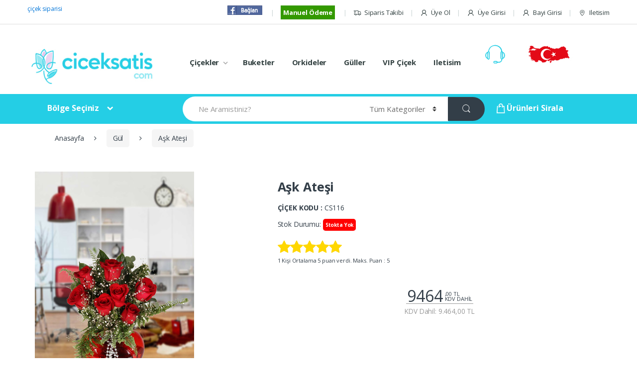

--- FILE ---
content_type: text/HTML; Charset=Windows-1254
request_url: https://www.ciceksatis.com/26300-ask-atesi.html
body_size: 68569
content:


<!DOCTYPE HTML PUBLIC "-//W3C//DTD HTML 4.01 Transitional//EN" "http://www.w3.org/TR/html4/loose.dtd"><html lang="tr-TR"><head>
<!-- Google tag (gtag.js) -->
<script async src="https://www.googletagmanager.com/gtag/js?id=AW-990812310"></script>
<script>
  window.dataLayer = window.dataLayer || [];
  function gtag(){dataLayer.push(arguments);}
  gtag('js', new Date());

  gtag('config', 'AW-990812310');
</script>



<script>
  gtag('event', 'page_view', {
    'send_to': 'AW-990812310',
    'value': '9464',
    'items': [{
      'id': '26300',
      'google_business_vertical': 'retail'
    }]
  });
</script>

<script type="application/ld+json">{"@context":"http://schema.org","@type":"Product","name":"Aşk Ateşi","image":"https://www.ciceksatis.com/cicekci-rb/cs116or.jpg","description":"Kırmızı güller ve kırmızı vazo", "sku":"26300", "mpn":"26300", "url":"https://www.ciceksatis.com/26300-ask-atesi.html","brand":{"@type":"Brand","name":"Çiçek Satış","logo":"https://www.ciceksatis.com/yenilogo.jpg"},"offers":{"@type":"Offer","url":"https://www.ciceksatis.com/26300-ask-atesi.html","priceCurrency":"TRY","price":"119.00","validFrom":"2019-09-22","priceValidUntil":"2021-09-22","itemCondition":"","availability":"http://schema.org/InStock"}}</script>



<meta charset="iso-8859-9"><meta name="viewport" content="width=device-width, initial-scale=1"><title>Kırmızı gül</title><meta name="description" content="Kırmızı güller ve kırmızı vazo"><meta name="google-site-verification" content="9uTSGTO1KJcrRD4zmWVJtj9Jp2HZqT7kg25mnAEyI1k"><meta name='yandex-verification' content='62e9537f8e38ae24'><meta http-equiv="Pragma" content="cache"><link rel="canonical" href="https://www.ciceksatis.com/26300-ask-atesi.html" /><meta property="og:site_name" content="Çiçek Satış" /><meta property="og:type" content="product" /><meta property="og:url" content="https://www.ciceksatis.com/26300-ask-atesi.html" /><meta property="og:title" content="Aşk Ateşi" />
<meta property="og:description" content="Kırmızı güller ve kırmızı vazo" /><meta property="og:image" content="https://www.ciceksatis.com/urunresim/cs116kr.jpg" /><meta name="twitter:card" content="summary" /><meta name="twitter:site" content="@ciceksatis" /><meta name="twitter:title" content="Aşk Ateşi" /><meta name="twitter:description" content="Kırmızı güller ve kırmızı vazo" /><meta name="twitter:image" content="https://www.ciceksatis.com/urunresim/cs116kr.jpg" /><meta name="ROBOTS" content="INDEX,FOLLOW"><meta name="rating" content="General"><META content="1 days" name=REVISIT-AFTER><meta name="classification" content="Internet Marketing"><meta name="distribution" content="Global"><meta name="rating" content="All name=AUDIENCE"><link rel="shortcut icon" href="favicon.ico"><link rel="stylesheet" type="text/css" href="assets/css/bootstrap.min.css" media="all" /><link rel="stylesheet" type="text/css" href="assets/css/font-awesome.min.css" media="all" /><link rel="stylesheet" type="text/css" href="assets/css/animate.min.css" media="all" /><link rel="stylesheet" type="text/css" href="assets/css/font-electro.css" media="all" /><link rel="stylesheet" type="text/css" href="assets/css/owl-carousel.css" media="all" /><link rel="stylesheet" type="text/css" href="assets/css/style.css" media="all" /><link rel="stylesheet" type="text/css" href="assets/css/colors/flat-blue.css" media="all" />
<link rel="stylesheet" type="text/css" href="son.css" media="all" />
<link href='https://fonts.googleapis.com/css?family=Open+Sans:400,300,600,700,700italic,800,800italic,600italic,400italic,300italic' rel='stylesheet' type='text/css'><link rel="shortcut icon" href="https://www.ciceksatis.com/favicon.ico"><link href="https://www.ciceksatis.com/xcss/select2.min.css" rel="stylesheet" /><style type="text/css">body,td,th{font-family:"Open Sans",HelveticaNeue-Light,"Helvetica Neue Light","Helvetica Neue",Helvetica,Arial,"Lucida Grande",sans-serif}.progress{width:140px;height:6px;border-radius:10px}.progress-wrap{background:#10bdcb;background:-moz-linear-gradient(left,#10bdcb 0%,#85db2d 100%);background:-webkit-linear-gradient(left,#10bdcb 0%,#85db2d 100%);background:-webkit-gradient(left,#10bdcb 0%,#85db2d 100%);background:-o-linear-gradient(left,#10bdcb 0%,#85db2d 100%);background:-ms-linear-gradient(left,#10bdcb 0%,#85db2d 100%);background:linear-gradient(left,#10bdcb 0%,#85db2d 100%);filter:progid:DXImageTransform.Microsoft.gradient(startColorstr=#10bdcb,endColorstr=#85db2d,GradientType=1);margin:10px 0;overflow:hidden;position:relative}.progress-wrap .progress-bar{border-radius:0 0 10px;background:#B9C0C9;left:0;position:absolute;top:0}.user-links .select2-container--default .select2-selection--single{border:none!important}.user-links .select2-container--default .select2-selection--single .select2-selection__arrow b{border-color:#fff transparent transparent}.user-links .select2-container--default.select2-container--open .select2-selection--single .select2-selection__arrow b{border-color:transparent transparent #fff}.user-links .select2-container--default .select2-selection--single::before{content:''}.user-links .select2-container .select2-selection--single .select2-selection__rendered{margin-top:-12px;margin-left:-10px}.select2-container--default.select2-container--open.select2-container--below .select2-selection--single,.select2-container--default.select2-container--open.select2-container--below .select2-selection--multiple{border-bottom-left-radius:0!important;border-bottom-right-radius:0!important}.select2-container .select2-choice{font-size:1em;line-height:1.286em;border:1px solid #ddd;padding:.858em 1.858em;border-radius:1.286em;width:100%}.single-product-wrapper .select2-container .select2-selection--single .select2-selection__rendered{margin-top:-43px;margin-left:16px}.single-product-wrapper .select2-container--default .select2-selection--single,#add_pro_num .select2-container--default .select2-selection--single{padding:1.575rem .75rem 1.575rem 1.4rem;border:1px solid #e3e3e3!important;border-radius:8px!important}#add_pro_num .select_place_select{border:1px solid #e3e3e3!important}#add_pro_num .select_place::before{font-family:'FontAwesome';position:relative;left:17px;top:6px;font-size:2.2em;color:#a5a5a5;content:"\f041"}.user-links .select2-container--default .select2-selection--single{border-radius:0!important;padding:1.575rem .75rem 1.575rem 1.4rem}.select2-container--default .select2-selection--single .select2-selection__arrow{height:52px!important;width:30px!important}.select_clock::before{font-family:'FontAwesome';position:relative;left:10px;top:8px;font-size:2.2em;color:#a5a5a5;content:"\f017"}.select_dakik::before{font-family:'FontAwesome';position:relative;left:10px;top:44px;font-size:2.2em;color:#a5a5a5;content:"\f017"}.select_dakik_late::before{font-family:'FontAwesome';position:relative;left:10px;top:-15px;font-size:2.2em;color:#a5a5a5;content:"\f017"}.single-product-wrapper .select2-container--default .select2-selection--single::before{font-family:'FontAwesome';position:relative;left:-10px;top:-14px;font-size:2.2em;color:#a5a5a5;content:"\f041"} 

.select2-container--bootstrap .select2-selection{
  border:: 2px solid #bdbdbd;
}
.suggestionsBox{z-index:9999999;display:block;left:0;margin:10px 0 0;width:100%;background-color:#212427;-moz-border-radius:7px;-webkit-border-radius:7px;border:2px solid #000;color:#fff;position: absolute;}.suggestionList{margin:0;padding:0}.suggestionList li{margin:0 0 3px;padding:3px;cursor:pointer}.suggestionList li:hover{background-color:#659CD8}.suggestionsBox1{z-index:99999999;left:0;margin:10px 0 0;width:100%;background-color:#212427;-moz-border-radius:7px;-webkit-border-radius:7px;border:2px solid #000;color:#fff}.suggestionList1{margin:0;padding:0}.suggestionList1 li{margin:0 0 3px;padding:3px;cursor:pointer}.suggestionList1 li:hover{background-color:#659CD8}.classh3{font-family:Montserrat,Arial,sans-serif;font-size:16px;text-transform:uppercase;font-weight:400;font-weight:700}.ribbon,.yeniribon{text-transform:none;text-align:center;position:absolute}.ribbon.backorder{font-size:15px;background:#c04b41;color:#fff;font-weight:700}.ribbon{display:inline-block;left:-41px;top:44px;width:190px;padding:1px 0;}

#loaderx{
  display: none;
  position: fixed;
  top: 0;
  left: 0;
  right: 0;
  bottom: 0;
  width: 100%;
  background: rgba(0,0,0,0.75) url(loading.gif) no-repeat center center;
  z-index: 10000;
}	
	
</style>
<!-- Facebook Pixel Code -->
<script>
<!--
!function(f,b,e,v,n,t,s)
  {if(f.fbq)return;n=f.fbq=function(){n.callMethod?
  n.callMethod.apply(n,arguments):n.queue.push(arguments)};
  if(!f._fbq)f._fbq=n;n.push=n;n.loaded=!0;n.version='2.0';
  n.queue=[];t=b.createElement(e);t.async=!0;
  t.src=v;s=b.getElementsByTagName(e)[0];
  s.parentNode.insertBefore(t,s)}(window, document,'script',
  'https://connect.facebook.net/en_US/fbevents.js');
  fbq('init', '271241413774497');
  fbq('track', 'PageView');

function MM_jumpMenu(targ,selObj,restore){ //v3.0
  eval(targ+".location='"+selObj.options[selObj.selectedIndex].value+"'");
  if (restore) selObj.selectedIndex=0;
}
//-->
</script>
<script type="text/javascript">
	
		
		try{http=new ActiveXObject("Msxml2.XMLHTTP")}catch(t){try{http=new ActiveXObject("Microsoft.XMLHTTP")}catch(t){http=!1}}if(!http&&"undefined"!=typeof XMLHttpRequest)try{http=new XMLHttpRequest}catch(t){http=!1}if(!http&&window.createRequest)try{http=window.createRequest()}catch(t){http=!1}try{httpx=new ActiveXObject("Msxml2.XMLHTTP")}catch(t){try{httpx=new ActiveXObject("Microsoft.XMLHTTP")}catch(t){httpx=!1}}if(!httpx&&"undefined"!=typeof XMLHttpRequest)try{httpx=new XMLHttpRequest}catch(t){httpx=!1}if(!httpx&&window.createRequest)try{httpx=window.createRequest()}catch(t){httpx=!1}function kategoriSec(t){var e=t.split(","),n=(e[0],e[1]),c=e[2],h=e[3],i=e[4];document.getElementById("yolparasi").innerHTML="Teslimat Ücreti : "+e[1]+" TL";var spinner = $('#loaderx');spinner.show();document.getElementById("sehirid").value=i,document.getElementById("sehir1").value=h,document.getElementById("ilce1").value=c,document.getElementById("yolucret").value=n;var p=i;0!=p&&(http.open("get","verial.asp?sehir="+p+"&urun=26300&istanbuldisi=HAYIR"),document.getElementById("sehirid").value=p,http.onreadystatechange=function(){document.getElementById("sonuc").innerHTML="<img src='loading.gif'> Bekleyiniz...",4==http.readyState&&(document.getElementById("sonuc").innerHTML=http.responseText)},http.send(null)),document.getElementById("sehir1").value=h;spinner.hide();}
		
		

function tarihdegistir() {
	 var mylist1=document.getElementById("yeniilceler");
	 var mylistc=document.getElementById("tarih")
     var kategorix = document.getElementById('tarih').value;
	 var kategoric = document.getElementById('sehir1').value;
	 var yolucret = mylist1.options[mylist1.selectedIndex].value;
     document.getElementById('ttarih').value=mylistc.options[mylistc.selectedIndex].value;

	 


     if(kategorix!=0) {
	 
          httpx.open('get', 'saatal.asp?gun=' + kategorix+'&celenkmi=HAYIR&sehir='+kategoric);
	 
	 
	  
          httpx.onreadystatechange = function() {
               document.getElementById('sonuc1').innerHTML = "<img src='loading.gif'> Bekleyiniz...";
               if (httpx.readyState == 4) {
                    document.getElementById('sonuc1').innerHTML = httpx.responseText; }
          }
          httpx.send(null);
     };


}


function yorumdegistir(sayfanumarasi) {
     var sayfano = sayfanumarasi;
     if(sayfano!=0) {
          httpx.open('get', 'sayfala.asp?bbb=1&id=26300&sayfano=' + sayfano);
          httpx.onreadystatechange = function() {
               document.getElementById('sonuc3').innerHTML = "<img src='loading.gif'>";
               if (httpx.readyState == 4) {
                    document.getElementById('sonuc3').innerHTML = httpx.responseText; }
          }
          httpx.send(null);
     };


}



function kalender2()
{

var mylist1=document.getElementById("yeniilceler")
var toplamim = parseFloat(document.getElementById("cicekucret").value*1.08)+parseFloat(mylist1.options[mylist1.selectedIndex].value);
var toplamim2 = parseFloat(document.getElementById("cicekucret").value*1.08)+parseFloat(document.getElementById("kargoucreti").value);


document.getElementById("ilce1").value = mylist1.options[mylist1.selectedIndex].text;
document.getElementById("yolucret").value = mylist1.options[mylist1.selectedIndex].value;


if(mylist1.options[mylist1.selectedIndex].value!=="")
{

if(mylist1.options[mylist1.selectedIndex].value=="999")
{

document.getElementById("yolparasi").innerHTML = "Kargo Ücreti: " + document.getElementById("kargoucreti").value + " TL";
document.getElementById("yolparasi2").innerHTML = "Ödeyeceğiniz Toplam Tutar : " + toplamim2 + " TL";

document.getElementById("kargom").value=document.getElementById("kargoucreti").value;
document.getElementById("yolucret").value="";

    $(function() {
    $('#ttarih').datepicker('option', 'minDate', 2);
	document.getElementById('ttarih').value ="--Tarih seçimi yapınız";
    });
}
else{
	
	$(function() {
	
	
		 
	
    $('#ttarih').datepicker('option', 'minDate', 0);
    });
	document.getElementById('ttarih').value ="--Tarih seçimi yapınız";

document.getElementById("yolparasi").innerHTML = "Teslimat Ücreti : " + mylist1.options[mylist1.selectedIndex].value + " TL";
document.getElementById("yolparasi2").innerHTML = "Ödeyeceğiniz Toplam Tutar : " + toplamim + " TL ";

document.getElementById("kargom").value="";


}

}
else
{
	$(function() {
	

    $('#ttarih').datepicker('option', 'minDate', 0);
    });
document.getElementById("yolparasi").innerHTML = "";
document.getElementById("yolparasi2").innerHTML = "";
document.getElementById("kargom").value="";
	document.getElementById('ttarih').value ="--Tarih seçimi yapınız";

}
}

function tarihaktar(){var e=document.getElementById("ttarih");document.getElementById("tarihebak").value=e.options[e.selectedIndex].value}function saataktarsana1(){var e=document.getElementById("teslimat_saati");document.getElementById("saatsaat").value=e.options[e.selectedIndex].value}function saataktarsana2(){var e=document.getElementById("tsaat1");document.getElementById("saatsaat").value=e.options[e.selectedIndex].value}function nacar1(){document.getElementById("resmim1").src="x1.jpg",document.getElementById("resmim2").src="y1.jpg",document.getElementById("yorumoku").style.display="block",document.getElementById("yorumyaz").style.display="none"}function nacar2(){document.getElementById("resmim1").src="x2.jpg",document.getElementById("resmim2").src="y2.jpg",document.getElementById("yorumoku").style.display="none",document.getElementById("yorumyaz").style.display="block"}
function testadi(e){return""!=e.ilce1.value||(sweetAlert("İl ilçe seçiniz","Lütfen çiçeğin gönderileceği ilçeyi seçiniz.","error"),document.getElementById("loaderx").style.display = "none",!1)}function testadisaat(e){return""!=e.saatsaat.value||(sweetAlert("Saat Seçiniz","Lütfen çiçeğin gönderileceği saati seçiniz.","error"),document.getElementById("loaderx").style.display = "none",!1)}function testtarih(e){return""!=e.ttarih.value&&"--Tarih seçimi yapınız"!=e.ttarih.value||(sweetAlert("Tarih seçiniz","Lütfen çiçeğin gönderileceği tarihi seçiniz.","error"),document.getElementById("loaderx").style.display = "none",!1)}function testadix(e){return""!=e.ttarih.value||(sweetAlert("Tarih seçiniz","Lütfen çiçeğin gönderileceği tarihi seçiniz.","error"),document.getElementById("loaderx").style.display = "none",!1)}

function testadis(x)
{

if (x.gidermi.value == "HAYIR" )
{
sweetAlert('Hata','Bu ürün bu bölgeye gönderilemez.');
document.getElementById("loaderx").style.display = "none"
return false;
}
else
return true;
}


function testalanlar(e){document.getElementById("loaderx").style.display = "block";if(!(testadi(e)&&testadix(e)&&testadis(e)&&testtarih(e)&&testadisaat(e)))return!1;e.submit();document.getElementById("loaderx").style.display = "none";}

function resimyolla(a){document.getElementById("resmim").src="https://www.ciceksatis.com/cicekci-rb/"+a}$(document).ready(function(){$(".star").on("click",function(){switch($(this).attr("id")){case"star-1":$("#star-1").addClass("star-checked");break;case"star-2":$("#star-1").addClass("star-checked"),$("#star-2").addClass("star-checked");break;case"star-3":$("#star-1").addClass("star-checked"),$("#star-2").addClass("star-checked"),$("#star-3").addClass("star-checked");break;case"star-4":$("#star-1").addClass("star-checked"),$("#star-2").addClass("star-checked"),$("#star-3").addClass("star-checked"),$("#star-4").addClass("star-checked");break;case"star-5":$("#star-1").addClass("star-checked"),$("#star-2").addClass("star-checked"),$("#star-3").addClass("star-checked"),$("#star-4").addClass("star-checked"),$("#star-5").addClass("star-checked")}}).mouseout(function(){}),$(".star").click(function(){var a=$(this).attr("id").split("-")[1],s=$("#product_id").val(),t=$(this).parent(),c=$("#result");$.ajax({url:"rate.php",type:"POST",data:{star:a,product_id:s},beforeSend:function(){t.hide(),c.show().html("<img src='loading.gif'>")},success:function(a){c.html(a)}})})});


	function MM_jumpMenu(targ,selObj,restore){ //v3.0
  eval(targ+".location='"+selObj.options[selObj.selectedIndex].value+"'");
  if (restore) selObj.selectedIndex=0;
}

</script>



<script src="https://ajax.googleapis.com/ajax/libs/jquery/1.8.2/jquery.min.js" charset="utf-8"></script>

<script src="js/jquery.jqzoom-core.js" type="text/javascript"></script>
<script type="text/javascript" src="js/livevalidation_standalone.compressed.js"></script>
<script type="text/javascript">
$(document).ready(function(){$(".jqzoom").jqzoom({zoomType:"reverse",lens:!1,preloadImages:!1,alwaysOn:!1})}),$(document).ready(function(){$(".slidingDiv").hide(),$(".show_hide").show(),$(".show_hide").click(function(){$(".slidingDiv").slideToggle()})});
</script><script src="modalscripts.js" type="text/javascript"></script><script src="swt-dist/sweetalert.min.js"></script><link rel="stylesheet" type="text/css" href="swt-dist/sweetalert.css"><style>

.star{
    color: #ccc;
    cursor: pointer;
    transition: all 0.2s linear;
}
.star-checked{
    color: gold;
}
#result{
    display: none;
}
b.r{
    color: red;
}
b.g{
    color: green;
}

@keyframes blink {
  50% {
    opacity: 0.0;
  }
}
@-webkit-keyframes blink {
  50% {
    opacity: 0.0;
  }
}
.blink {
  animation: blink 1s step-start 0s infinite;
  -webkit-animation: blink 1s step-start 0s infinite;
}</style><script type="application/ld+json">{"@context":"https://schema.org/","@type":"BreadcrumbList","itemListElement":[{"@type":"ListItem","position":1,"item":{"@id":"https://www.ciceksatis.com","name":"Çiçek Satış"}},{"@type":"ListItem","position":2,"item":{"@id":"https://www.ciceksatis.com/cicek/","name":"Çiçek"}},{"@type":"ListItem","position":3,"item":{"@id":"https://www.ciceksatis.com/26300-ask-atesi.html","name":"Aşk Ateşi"}}]}</script><link rel='stylesheet' href='https://cdn.jsdelivr.net/npm/@fancyapps/fancybox@3.5.6/dist/jquery.fancybox.min.css'><meta http-equiv="Content-Type" content="text/html; charset=iso-8859-9"></head><body class="page home page-template-default"><div id="loaderx"></div><div id="page" class="hfeed site"><a class="skip-link screen-reader-text" href="#site-navigation">Skip to navigation</a><a class="skip-link screen-reader-text" href="#content">Skip to content</a>
<div class="top-bar"><div class="container"><nav ><ul id="menu-top-bar-left" class="nav nav-inline pull-left animate-dropdown flip" ><li class="menu-item animate-dropdown"><h1 style="font-size:12px;font-weight:normal;padding:0px;margin:0px;"><a href="https://www.ciceksatis.com" title="çiçek siparisi">çiçek siparisi</a></h1></li></ul></nav><nav><ul id="menu-top-bar-right" class="nav nav-inline pull-right animate-dropdown flip"><li class="menu-item animate-dropdown"><a id="fcon" onclick="Login();" style="cursor:pointer;"><img src="facebookconnect.jpg" alt="Facebook ile baglan"></a></li>

<li class="menu-item animate-dropdown"><span style="background-color:#339900;color:#ffffff;font-weight:bold;padding:5px;"><a title="Manuel Ödeme" href="https://www.ciceksatis.com/odeme" style="color:#ffffff;">Manuel Ödeme</a></a></li>

<li class="menu-item animate-dropdown"><a title="Siparis Takibi" href="https://www.ciceksatis.com/st.asp"><i class="ec ec-transport"></i>Siparis Takibi</a></li><li class="menu-item animate-dropdown"><a title="Üye Ol" href="https://www.ciceksatis.com/register.asp"><i class="ec ec-user"></i>Üye Ol</a></li><li class="menu-item animate-dropdown"><a title="Üye Girisi" href="https://www.ciceksatis.com/sign.asp"><i class="ec ec-user"></i>Üye Girisi</a></li><li class="menu-item animate-dropdown"><a title="Bayi Girisi" href="http://www.cicekcibayi.com" rel="nofollow"><i class="ec ec-user"></i>Bayi Girisi</a></li><li class="menu-item animate-dropdown"><a title="Iletisim" href="https://www.ciceksatis.com/iletisim.asp"><i class="ec ec-map-pointer"></i>Iletisim</a></li></ul></nav></div></div><!-- /.top-bar --><header id="masthead" class="site-header header-v2 "><div class="container"><div class="row"><div class="header-logo"><a href="https://www.ciceksatis.com" class="header-logo-link" title="Çiçek Satis"><img src="https://www.ciceksatis.com/yenilogo.jpg" alt="Çiçek Satis"></a></div><div class="primary-nav animate-dropdown"><div class="clearfix"><button class="navbar-toggler hidden-sm-up pull-right flip" type="button" data-toggle="collapse" data-target="#default-header">&#9776;</button></div><div class="collapse navbar-toggleable-xs " id="default-header" style="margin-top:30px;"><nav><ul id="menu-main-menu" class="nav nav-inline yamm">

<li class="menu-item" style="display:none;"><a title="Sevgililer Günü" href="https://www.ciceksatis.com/cicek/sevgililer-gunu-2019.html" ><span style="color:#CC0000;" class="blink"><img src="iconfinder_Heart-Watch_379505.png" style="display:inline;">Sevgililer Günü</span></a></li>

<li class="yamm-fw menu-item menu-item-has-children animate-dropdown dropdown"><a title="Pages" href="https://www.ciceksatis.com/cicek" data-toggle="dropdown" class="dropdown-toggle" aria-haspopup="true">Çiçekler</a><ul role="menu" class=" dropdown-menu"><li class="menu-item animate-dropdown"><div class="yamm-content" style="display:inline-block; width: 100%;"><div class="row"><div class="wpb_column vc_column_container col-sm-4"><div class="vc_column-inner "><div class="wpb_wrapper"><div class="vc_wp_custommenu wpb_content_element"><div class="widget widget_nav_menu"><div class="menu-pages-menu-1-container"><ul id="menu-pages-menu-1" class="menu"><li class="nav-title menu-item"><a href="#">Amaca Göre Çiçekler</a></li><li class="menu-item"><a href="https://www.ciceksatis.com/cicek/Babaya-cicek.html">Babaya Çiçek</a></li><li class="menu-item"><a href="https://www.ciceksatis.com/cicek/cicek-gonder.html">Çiçek Gönder</a></li><li class="menu-item"><a href="https://www.ciceksatis.com/cicek/Anneye.html">Anneye</a></li><li class="menu-item"><a href="https://www.ciceksatis.com/cicek/cikolatali-urunler.html">Çikolatalı Ürünler</a></li><li class="menu-item"><a href="https://www.ciceksatis.com/cicek/Gurme.html">Gurme</a></li></ul></div></div></div></div></div></div><div class="wpb_column vc_column_container col-sm-4"><div class="vc_column-inner "><div class="wpb_wrapper"><div class="vc_wp_custommenu wpb_content_element"><div class="widget widget_nav_menu"><div class="menu-pages-menu-1-container"><ul id="menu-pages-menu-1" class="menu"><li class="nav-title menu-item"></li><li class="menu-item"><a href="https://www.ciceksatis.com/cicek/sevgiliye-cicek.html">Sevgiliye Çiçek</a></li><li class="menu-item"><a href="https://www.ciceksatis.com/cicek/arkadasa.html">Arkadaşa</a></li><li class="menu-item"><a href="https://www.ciceksatis.com/cicek/vip-cicek.html">VIP Çiçek</a></li></ul></div></div></div></div></div></div><div class="wpb_column vc_column_container col-sm-4"><div class="vc_column-inner "><div class="wpb_wrapper"><div class="vc_wp_custommenu wpb_content_element"><div class="widget widget_nav_menu"><div class="menu-pages-menu-1-container"><ul id="menu-pages-menu-1" class="menu"><li class="nav-title menu-item"><a href="#">Çiçek Kategorileri</a></li>
	<li class="menu-item"><a href="https://www.ciceksatis.com/cicek/orkide.html">Orkide</a></li>
	<li class="menu-item"><a href="https://www.ciceksatis.com/cicek/kutuda-gul.html">Kutuda Gül</a></li>
	<li class="menu-item"><a href="https://www.ciceksatis.com/cicek/karanfiller.html">Karanfiller</a></li>
	<li class="menu-item"><a href="https://www.ciceksatis.com/cicek/gul.html">Gül</a></li>
	<li class="menu-item"><a href="https://www.ciceksatis.com/cicek/terrarium-bahcesi.html">Terrarium Bahçesi</a></li>
	<li class="menu-item"><a href="https://www.ciceksatis.com/cicek/saksi-cicekleri.html">Saksı Çiçekleri</a></li>
	<li class="menu-item"><a href="https://www.ciceksatis.com/cicek/papatya.html">Papatya</a></li>
	<li class="menu-item"><a href="https://www.ciceksatis.com/cicek/gelin-buketleri.html">Gelin Buketleri</a></li>
	<li class="menu-item"><a href="https://www.ciceksatis.com/cicek/yapay-cicekler.html">Yapay Çiçekler</a></li>
	<li class="menu-item"><a href="https://www.ciceksatis.com/cicek/buketler.html">Buketler</a></li>
	<li class="menu-item"><a href="https://www.ciceksatis.com/cicek/cenaze-celengi.html">Cenaze Çelengi</a></li>
	<li class="menu-item"><a href="https://www.ciceksatis.com/cicek/celenkler.html">Çelenkler</a></li>
	<li class="menu-item"><a href="https://www.ciceksatis.com/cicek/ferforlejer.html">Ferforlejer</a></li>
	<li class="menu-item"><a href="https://www.ciceksatis.com/cicek/fanatik-cicek.html">Fanatik Çiçek</a></li> </ul></div></div></div></div></div></div></div></div></li></ul></li><li class="menu-item"><a title="Buketler" href="https://www.ciceksatis.com/cicek/buketler.html">Buketler</a></li><li class="menu-item"><a title="Orkide" href="https://www.ciceksatis.com/cicek/orkide.html">Orkideler</a></li><li class="menu-item"><a title="Gül" href="https://www.ciceksatis.com/cicek/gul.html">Güller</a></li><li class="menu-item"><a title="VIP Ürünler" href="https://www.ciceksatis.com/cicek/vip-cicek.html">VIP Çiçek</a></li><li class="menu-item"><a title="Iletisim" href="https://www.ciceksatis.com/iletisim.asp">Iletisim</a></li></ul></nav></div></div><div class="header-support-info aramadivv"><div class="media"><span class="media-left support-icon media-middle"><i class="ec ec-support"></i></span><div class="media-body" style="text-align:right;"><a href="https://www.ciceksatis.com/kargolu-cicekler"><img src="yerligirisim.gif" alt="%100 Yerli Giri?im" border="0"></a></div>
	<div class="media-body" style="display:none;"><span class="support-number"><strong>Destek</strong> <a href="tel:(0212) 235 55 58">(0212) 235 55 58</a></span><br/><span class="support-email"><a id="whts" style="cursor:pointer" onclick="window.location.href='https://api.whatsapp.com/send?phone=905301725872&text=Sipari%C5%9F%20vermek%20istiyorum%20: https://www.ciceksatis.com/'"><img src="if_WhatsApp_1298775.png" style="display:inline;margin-right:5px;" alt="Çiçek Satis WhatsApp">(0530) 172 58 72 </a></span></div></div></div></div></div></header><div class="mobilaramadiv" id="mobilaramadiv" style="padding:10px;background-color:#00abc5;"><div id="bulsana-box"><form action="search.asp" id="bulsana-form" method="get" target="_top">
<input id="aramafield" name="q" placeholder="Ne Aramistiniz?" type="text"><button id="bulsana-button" type="submit" style="background-image:(aramaikon.PNG);padding:0;"><i class="ec ec-search"></i></button></form></div></div><nav class="navbar navbar-primary navbar-full aramadivv"><div class="container"><ul class="nav navbar-nav departments-menu animate-dropdown"><li class="nav-item dropdown "><li class="nav-item dropdown "><a class="nav-link dropdown-toggle" data-toggle="dropdown" href="#" id="departments-menu-toggle" >Bölge Seçiniz</a><ul id="menu-vertical-menu" class="dropdown-menu yamm departments-menu-dropdown"><li class="highlight menu-item animate-dropdown active"><a title="Istanbul (Avrupa)" href="https://www.ciceksatis.com/cicek/istanbul-avrupa">Istanbul (Avrupa)</a></li><li class="highlight menu-item animate-dropdown active"><a title="Istanbul (Anadolu)" href="https://www.ciceksatis.com/cicek/istanbul-anadolu">Istanbul (Anadolu)</a></li><li class="yamm-tfw menu-item menu-item-has-children animate-dropdown menu-item-2584 dropdown"><a title="Tüm Türkiye" href="#" data-toggle="dropdown" class="dropdown-toggle" aria-haspopup="true">Tüm Türkiye</a><ul role="menu" class=" dropdown-menu"><li class="menu-item animate-dropdown menu-item-object-static_block"><div class="yamm-content"><div class="vc_row row wpb_row vc_row-fluid"><div class="col-sm-4"><a href="https://www.ciceksatis.com/cicek/bayburt">Bayburt</a></div><div class="col-sm-4"><a href="https://www.ciceksatis.com/cicek/giresun">GİRESUN</a></div><div class="col-sm-4"><a href="https://www.ciceksatis.com/cicek/hakkari">Hakkari</a></div><div class="col-sm-4"><a href="https://www.ciceksatis.com/cicek/istanbul-anadolu">İstanbul Anadolu</a></div><div class="col-sm-4"><a href="https://www.ciceksatis.com/cicek/istanbul-avrupa">İstanbul-Avrupa</a></div><div class="col-sm-4"><a href="https://www.ciceksatis.com/cicek/karabuk">Karabük</a></div><div class="col-sm-4"><a href="https://www.ciceksatis.com/cicek/mardin">Mardin</a></div><div class="col-sm-4"><a href="https://www.ciceksatis.com/cicek/siirt">Siirt</a></div><div class="col-sm-4"><a href="https://www.ciceksatis.com/cicek/sinop">Sinop</a></div><div class="col-sm-4"><a href="https://www.ciceksatis.com/cicek/sivas">Sivas</a></div><div class="col-sm-4"><a href="https://www.ciceksatis.com/cicek/sanliurfa">Şanlıurfa</a></div><div class="col-sm-4"><a href="https://www.ciceksatis.com/cicek/sirnak">Şırnak</a></div><div class="col-sm-4"><a href="https://www.ciceksatis.com/cicek/tunceli">Tunceli</a></div><div class="col-sm-4"><a href="https://www.ciceksatis.com/cicek/usak">Uşak</a></div><div class="col-sm-4"><a href="https://www.ciceksatis.com/cicek/van">Van</a></div><div class="col-sm-4"><a href="https://www.ciceksatis.com/cicek/yalova">Yalova</a></div></div></div></li></ul></li></ul></li></li></ul><form class="navbar-search" action="https://www.ciceksatis.com/search.asp" method="post"><label class="sr-only screen-reader-text" for="search">Search for:</label><div class="input-group"><input type="text" id="aramafield" class="form-control search-field" dir="ltr" value="" name="aramafield" placeholder="Ne Aramistiniz?" /></form><div class="input-group-addon search-categories"><select name='product_cat' id='product_cat' class='postform resizeselect' ><option value='0' selected='selected'>Tüm Kategoriler</option></select></div><div class="input-group-btn"><input type="hidden" id="search-param" name="post_type" value="product" /><button type="submit" class="btn btn-secondary"><i class="ec ec-search"></i></button></div></div></form><ul class="navbar-mini-cart navbar-nav animate-dropdown nav pull-center flip" ><li class="nav-item dropdown" style="padding-left:20px;"><a href="#" class="nav-link" data-toggle="dropdown" aria-expanded="false"><i class="ec ec-shopping-bag"></i><span class="cart-items-total-price total-price"><span class="amount">Ürünleri Sirala</span></span></a><ul class="dropdown-menu dropdown-menu-mini-cart"><li><div class="widget_shopping_cart_content"><ul class="cart_list product_list_widget "><li class="mini_cart_item"><a href="https://www.ciceksatis.com/default.asp?sid=1">Fiyata Göre Artan</a></li><li class="mini_cart_item"><a href="https://www.ciceksatis.com/default.asp?sid=2">Fiyata Göre Azalan</a></li></ul></div></li></ul></li></ul></div></nav><div id="content" class="site-content" tabindex="-1" ><div class="container"><div id="primary" class="content-area"><main id="main" class="site-main">

<section><div id="content" class="site-content" tabindex="-1"><div class="container"><nav class="woocommerce-breadcrumb" ><ol><a href="https://www.ciceksatis.com/" title="Çiçek Satış">Anasayfa</a><span class="delimiter"><i class="fa fa-angle-right"></i></span><a href="https://www.ciceksatis.com/cicek/Gul.html" title="Gül">Gül</a><span class="delimiter"><i class="fa fa-angle-right"></i></span><a href="https://www.ciceksatis.com/26300-ask-atesi.html">Aşk Ateşi</a></ol></nav><div id="primary" class="content-area"><main id="main" class="site-main">


<div class="product"><div class="single-product-wrapper"><div class="product-images-wrapper">
	

	
	<img src="https://www.ciceksatis.com/cicekci-rb/cs116or.jpg"  alt="">
		
			
		<br>
	
	
	<div class="images electro-gallery"><div class="thumbnails-single owl-carousel"><a href="https://www.ciceksatis.com/cicekci-rb/cs116or.jpg" class="zoom" title="" ><img src="https://www.ciceksatis.com/cicekci-rb/cs116or.jpg"  alt=""></a>

</div><div class="thumbnails-all columns-5 owl-carousel"></div></div><div style="clear: both;"><br><p style="font-family:'Times New Roman', Times, serif;font-style:italic;"><p>
	Kırmızı Kalp Vazo İ&ccedil;erisinde Kırmızı G&uuml;ller</p>
<p>
	-&Ccedil;i&ccedil;ek hakkında bilgiler-</p>
<p>
	Kırmızı g&uuml;l sayısı : 7 adet</p>
<p>
	Kullanılan diğer &uuml;r&uuml;nler : Cipso,Yeşillik</p>
<p>
	&Ccedil;i&ccedil;eğin yaklaşık y&uuml;ksekliği : 50 cm</p>
<p>
	Vazonun ağırlığı : 2,5 kg</p>
</p><br></div>
<br>
<script type="text/javascript" async defersrc="//assets.pinterest.com/js/pinit.js"
></script><a data-pin-do="buttonPin" href="https://www.ciceksatis.com/cicekci-rb/cs116or.jpg" data-pin-shape="round">Pinle</a></div><div class="summary entry-summary"><h1 itemprop="name" class="product_title entry-title" style="font-size:25px;">Aşk Ateşi</h1><div class="availability in-stock"><B>ÇİÇEK KODU&nbsp;:&nbsp;</B>CS116</div>

<div class="availability in-stock" style="margin-top:10px;">Stok Durumu: <span style="padding:5px;background-color:#F00;color:#ffffff;font-weight:bold;-webkit-border-radius: 5px;-moz-border-radius: 5px;border-radius: 5px;font-size:10px;">Stokta Yok</span></div>

<div id="oylama"><div class="col-half"  style="margin-bottom:20px;margin-top:20px;"><input type="hidden" value="26300" id="product_id"><div id="star-container"><i class="fa fa-star fa-2x star  star-checked " id="star-1" title="1 Puan"></i><i class="fa fa-star fa-2x star  star-checked " id="star-2" title="2 Puan"></i><i class="fa fa-star fa-2x star  star-checked " id="star-3" title="3 Puan"></i><i class="fa fa-star fa-2x star  star-checked " id="star-4" title="4 Puan"></i><i class="fa fa-star fa-2x star  star-checked " id="star-5" title="5 Puan"></i><div style="font-size:11px;"><span itemprop="reviewCount" >1</span> Kişi Ortalama <span itemprop="ratingValue" >5</span> puan verdi. <meta itemprop="worstRating" content="1">Maks. Puan : <span itemprop="bestRating">5</span> </div></div><div id="result"></div></div></div>
					
		<span id="yolparasi" class="yolucret" style="color:#C00;"></span>			
					
					<div style="height:20px;"></div><div itemprop="description">
<br>

					 
<div class=urunlerim__item-info>
 <div class="urunlerim__item-myfiyat js-no-tax">
 <div class="myfiyat myfiyat--now ab-myfiyatNoTax" >
 <div class=myfiyat__left>
 <span class=myfiyat__integer-value style="font-size:2rem;">9464</span>
 </div>
 <div class=myfiyat__right>
 <span class=myfiyat__decimal-value-with-currency>,00 TL</span>
 <span class=myfiyat__tax>KDV DAHİL</span>
 </div>
</div>

 <div class="myfiyat myfiyat__inclusive js-myfiyatTax-control" >
 <div class=myfiyat__inclusive-content>
 <span class=myfiyat__inclusive-value> KDV Dahil: 9.464,00 TL</span>
 </div>
 </div></div></div>

 
					
					</div><div ><span ></span></div>

                                    </div><!-- .summary -->
                                </div>
                                
								<section><div class="woocommerce columns-4">
								
								<div style="height:50px;font-weight:bold;color:#FFFFFF;text-align:center;line-height:50px;clear:both;margin-bottom:30px; background: rgb(160,6,154);
background: linear-gradient(90deg, rgba(160,6,154,1) 32%, rgba(44,148,226,1) 67%, rgba(0,212,255,1) 100%); ">KAMPANYALI ÇİÇEKLERİMİZ</div>

 

<ul class="product-loop-categories">



<li class="product-category product" style="overflow:hidden;"><span class="yeniribon" style="text-align:center;">İNDİRİM</span>

<a href="https://www.ciceksatis.com/26794-101-kirmizi-gul-buketi.html"><img src="https://www.ciceksatis.com/urunresim/CS596k.jpg"  alt="101 Kırmızı Gül Buketi" class="img-responsive lazy" style="width:230px;height:283px;border:1px solid #e2e2e2;" ><span style="font-size:9PX;color:#ffffff;background-color:#009900;padding:3px;-webkit-border-radius: 10px;-moz-border-radius: 10px;border-radius: 10px;">&nbsp;&nbsp;AYNI GÜN TESLİM&nbsp;&nbsp;</span>

<span style="font-size:9PX;color:#ffffff;background-color:#9b5cd1;padding:3px;-webkit-border-radius: 10px;-moz-border-radius: 10px;border-radius: 10px;">&nbsp;&nbsp;6 TAKSİT&nbsp;&nbsp;</span>

<br><div style="height:10px;"></div>
<div style="height:50px;overflow:hidden;"><span style="font-size:18px;">101 Kırmızı Gül Buketi</span></div><mark class="count">(2)</mark><div style="height:25px;font-size:11px;"><span style="color:#999999;">Çiçek Kodu : CS596</span></div><div style="height:40px;"></div> <div class=urunlerim__item-info><div class="urunlerim__item-myfiyat js-no-tax">
<div class="myfiyat myfiyat--now ab-myfiyatNoTax" > <div class=myfiyat__left> <span class=myfiyat__integer-value>11900</span></div><div class=myfiyat__right><span class=myfiyat__decimal-value-with-currency>,00 TL</span><span class=myfiyat__tax>KDV DAHİL</span></div></div><div class="myfiyat myfiyat__inclusive js-myfiyatTax-control" ><div class=myfiyat__inclusive-content><span class=myfiyat__inclusive-value> KDV Dahil: 12.852,00 TL</span></div></div></div></div></a></li><li class="product-category product" style="overflow:hidden;">

<a href="https://www.ciceksatis.com/27010-kutuda-101-adet-kirmizi-gul.html"><img src="https://www.ciceksatis.com/urunresim/kutuda100gulk.jpg"  alt="Kutuda 101 Adet Kırmızı Gül" class="img-responsive lazy" style="width:230px;height:283px;border:1px solid #e2e2e2;" ><span style="font-size:9PX;color:#ffffff;background-color:#009900;padding:3px;-webkit-border-radius: 10px;-moz-border-radius: 10px;border-radius: 10px;">&nbsp;&nbsp;AYNI GÜN TESLİM&nbsp;&nbsp;</span>

<span style="font-size:9PX;color:#ffffff;background-color:#9b5cd1;padding:3px;-webkit-border-radius: 10px;-moz-border-radius: 10px;border-radius: 10px;">&nbsp;&nbsp;6 TAKSİT&nbsp;&nbsp;</span>

<br><div style="height:10px;"></div>
<div style="height:50px;overflow:hidden;"><span style="font-size:18px;">Kutuda 101 Adet Kırmızı Gül</span></div><mark class="count">(2)</mark><div style="height:25px;font-size:11px;"><span style="color:#999999;">Çiçek Kodu : CS908</span></div><div style="height:40px;"></div> <div class=urunlerim__item-info><div class="urunlerim__item-myfiyat js-no-tax">
<div class="myfiyat myfiyat--now ab-myfiyatNoTax" > <div class=myfiyat__left> <span class=myfiyat__integer-value>5999</span></div><div class=myfiyat__right><span class=myfiyat__decimal-value-with-currency>,00 TL</span><span class=myfiyat__tax>KDV DAHİL</span></div></div><div class="myfiyat myfiyat__inclusive js-myfiyatTax-control" ><div class=myfiyat__inclusive-content><span class=myfiyat__inclusive-value> KDV Dahil: 6.478,92 TL</span></div></div></div></div></a></li><li class="product-category product" style="overflow:hidden;">

<a href="https://www.ciceksatis.com/27055-beyaz-kutuda-101-gul.html"><img src="https://www.ciceksatis.com/urunresim/beyaz-kutu-100-kirmizi-gul-cicekci-kucuk.JPG"  alt="Beyaz Kutuda 101 Gül" class="img-responsive lazy" style="width:230px;height:283px;border:1px solid #e2e2e2;" ><span style="font-size:9PX;color:#ffffff;background-color:#009900;padding:3px;-webkit-border-radius: 10px;-moz-border-radius: 10px;border-radius: 10px;">&nbsp;&nbsp;AYNI GÜN TESLİM&nbsp;&nbsp;</span>

<span style="font-size:9PX;color:#ffffff;background-color:#9b5cd1;padding:3px;-webkit-border-radius: 10px;-moz-border-radius: 10px;border-radius: 10px;">&nbsp;&nbsp;6 TAKSİT&nbsp;&nbsp;</span>

<br><div style="height:10px;"></div>
<div style="height:50px;overflow:hidden;"><span style="font-size:18px;">Beyaz Kutuda 101 Gül</span></div><mark class="count">(2)</mark><div style="height:25px;font-size:11px;"><span style="color:#999999;">Çiçek Kodu : CS12001</span></div><div style="height:40px;"></div> <div class=urunlerim__item-info><div class="urunlerim__item-myfiyat js-no-tax">
<div class="myfiyat myfiyat--now ab-myfiyatNoTax" > <div class=myfiyat__left> <span class=myfiyat__integer-value>7500</span></div><div class=myfiyat__right><span class=myfiyat__decimal-value-with-currency>,00 TL</span><span class=myfiyat__tax>KDV DAHİL</span></div></div><div class="myfiyat myfiyat__inclusive js-myfiyatTax-control" ><div class=myfiyat__inclusive-content><span class=myfiyat__inclusive-value> KDV Dahil: 8.100,00 TL</span></div></div></div></div></a></li><li class="product-category product" style="overflow:hidden;"><span class="yeniribon" style="text-align:center;">İNDİRİM</span>

<a href="https://www.ciceksatis.com/27105-acilir-kutuda-kalpli-guller.html"><img src="https://www.ciceksatis.com/urunresim/sevgililer-gunu-ozel-urunu.gif"  alt="Açılır Kutuda Kalpli Güller" class="img-responsive lazy" style="width:230px;height:283px;border:1px solid #e2e2e2;" ><span style="font-size:9PX;color:#ffffff;background-color:#009900;padding:3px;-webkit-border-radius: 10px;-moz-border-radius: 10px;border-radius: 10px;">&nbsp;&nbsp;AYNI GÜN TESLİM&nbsp;&nbsp;</span>

<span style="font-size:9PX;color:#ffffff;background-color:#9b5cd1;padding:3px;-webkit-border-radius: 10px;-moz-border-radius: 10px;border-radius: 10px;">&nbsp;&nbsp;6 TAKSİT&nbsp;&nbsp;</span>

<br><div style="height:10px;"></div>
<div style="height:50px;overflow:hidden;"><span style="font-size:18px;">Açılır Kutuda Kalpli Güller</span></div><mark class="count">(2)</mark><div style="height:25px;font-size:11px;"><span style="color:#999999;">Çiçek Kodu : SEV001</span></div><div style="height:40px;"></div> <div class=urunlerim__item-info><div class="urunlerim__item-myfiyat js-no-tax">
<div class="myfiyat myfiyat--now ab-myfiyatNoTax" > <div class=myfiyat__left> <span class=myfiyat__integer-value>4500</span></div><div class=myfiyat__right><span class=myfiyat__decimal-value-with-currency>,00 TL</span><span class=myfiyat__tax>KDV DAHİL</span></div></div><div class="myfiyat myfiyat__inclusive js-myfiyatTax-control" ><div class=myfiyat__inclusive-content><span class=myfiyat__inclusive-value> KDV Dahil: 4.860,00 TL</span></div></div></div></div></a></li></ul>



</div><br><br></section>
                                
                                
                                <div id="reviews" class="electro-advanced-reviews">
                                                <div class="advanced-review row">
                                                    <!-- /.col -->

                                                    <div class="col-xs-12 col-md-6">
                                                        <div id="review_form_wrapper">
                                                            
                                                            
                                                        </div>

                                                    </div><!-- /.col -->
                                                </div><!-- /.row -->

                                                <div id="reviews" class="electro-advanced-reviews">
                                                    <!-- /.row -->


                                              
                                                    <div id="comments" style="border-bottom:1px solid #e2e2e2;margin-bottom:20px;"
                                                    >

                                                        <ol class="commentlist">
                                                            <li class="comment even thread-even depth-1">

                                                                <div id="comment-390" class="comment_container">

                                                                    <img alt='' src="assets/images/blog/avatar.jpg" class='avatar' height='60' width='60' />
                                                                    <div class="comment-text">

                                                                        <div>
                                                                            <img src="5.gif" width="80" height="15">
                                                                        </div>


                                                                        <p class="meta">
                                                                            <strong></strong> &ndash;
                                                                            <time>28.7.2018</time>:
                                                                        </p>



                                                                        <div itemprop="description" class="description">
                                                                            <p>taze çiçekler geldi teşekkürler</p>
                                                                        </div>




                                                                        <div class="meta"><div>
																		<span >hamdi düzağaç </span>
																		</div>  
																			<time datetime="28.7.2018"></time>
                                                                        </div>

                                                                    </div>
                                                                </div>
                                                            </li><!-- #comment-## -->

                                                         
                                                        </ol><!-- /.commentlist -->

                                                    </div><!-- /#comments -->

  
                                              
                                                    <div id="comments" style="border-bottom:1px solid #e2e2e2;margin-bottom:20px;"
                                                    >

                                                        <ol class="commentlist">
                                                            <li class="comment even thread-even depth-1">

                                                                <div id="comment-390" class="comment_container">

                                                                    <img alt='' src="assets/images/blog/avatar.jpg" class='avatar' height='60' width='60' />
                                                                    <div class="comment-text">

                                                                        <div>
                                                                            <img src="5.gif" width="80" height="15">
                                                                        </div>


                                                                        <p class="meta">
                                                                            <strong></strong> &ndash;
                                                                            <time>28.7.2018</time>:
                                                                        </p>



                                                                        <div itemprop="description" class="description">
                                                                            <p>sevdiklerinize hediye etmek için bire bir.Çiçek satışa teşşekkürler</p>
                                                                        </div>




                                                                        <div class="meta"><div>
																		<span >harun güzağaç</span>
																		</div>  
																			<time datetime="28.7.2018"></time>
                                                                        </div>

                                                                    </div>
                                                                </div>
                                                            </li><!-- #comment-## -->

                                                         
                                                        </ol><!-- /.commentlist -->

                                                    </div><!-- /#comments -->

  
                                              
                                                    <div id="comments" style="border-bottom:1px solid #e2e2e2;margin-bottom:20px;"
                                                    >

                                                        <ol class="commentlist">
                                                            <li class="comment even thread-even depth-1">

                                                                <div id="comment-390" class="comment_container">

                                                                    <img alt='' src="assets/images/blog/avatar.jpg" class='avatar' height='60' width='60' />
                                                                    <div class="comment-text">

                                                                        <div>
                                                                            <img src="5.gif" width="80" height="15">
                                                                        </div>


                                                                        <p class="meta">
                                                                            <strong></strong> &ndash;
                                                                            <time>28.7.2018</time>:
                                                                        </p>



                                                                        <div itemprop="description" class="description">
                                                                            <p>çiçeğin mükemmeliği beni benden aldı teaşekkür ederimm</p>
                                                                        </div>




                                                                        <div class="meta"><div>
																		<span >erica mutaynan </span>
																		</div>  
																			<time datetime="28.7.2018"></time>
                                                                        </div>

                                                                    </div>
                                                                </div>
                                                            </li><!-- #comment-## -->

                                                         
                                                        </ol><!-- /.commentlist -->

                                                    </div><!-- /#comments -->

  
                                              
                                                    <div id="comments" style="border-bottom:1px solid #e2e2e2;margin-bottom:20px;"
                                                    >

                                                        <ol class="commentlist">
                                                            <li class="comment even thread-even depth-1">

                                                                <div id="comment-390" class="comment_container">

                                                                    <img alt='' src="assets/images/blog/avatar.jpg" class='avatar' height='60' width='60' />
                                                                    <div class="comment-text">

                                                                        <div>
                                                                            <img src="5.gif" width="80" height="15">
                                                                        </div>


                                                                        <p class="meta">
                                                                            <strong>teşekürler</strong> &ndash;
                                                                            <time>20.1.2017</time>:
                                                                        </p>



                                                                        <div itemprop="description" class="description">
                                                                            <p>teşekürlet çiçe satiş</p>
                                                                        </div>




                                                                        <div class="meta"><div>
																		<span >fenur beşika</span>
																		</div>  
																			<time datetime="20.1.2017"></time>
                                                                        </div>

                                                                    </div>
                                                                </div>
                                                            </li><!-- #comment-## -->

                                                         
                                                        </ol><!-- /.commentlist -->

                                                    </div><!-- /#comments -->

  

<a class="btn" href="https://www.ciceksatis.com/yorumekle.asp?id=26300" data-lity rel="nofollow">Yorum eklemek için tıklayın.</a>
                                                    <div class="clear"></div>
                                                </div><!-- /#comments -->

                                                <div class="clear"></div>
                                            </div>
                                
                                
                                <!-- /.single-product-wrapper -->


                                <!-- /.woocommerce-tabs -->

                                <!-- /.related -->
                            </div><!-- /.product -->
							
							

                        </main><!-- /.site-main -->
                    </div><!-- /.content-area -->
                </div><!-- /.container -->
            </div>
                            </section>

                           
                        </main><!-- /.site-main -->
                    </div><!-- /.content-area -->
                </div>
            </div>

            
<footer id="colophon" class="site-footer"><div class="footer-widgets"><div class="container"></div></div><div class="footer-newsletter"><div class="container"><div class="row"><div class="col-xs-12 col-sm-7"><h5 class="newsletter-title">Habersiz kalmayın !</h5><span class="newsletter-marketing-text">...S&uuml;rpriz indirimi <strong>e-postanıza</strong> g&ouml;nderelim.</span></div><div class="col-xs-12 col-sm-5"><form><div class="input-group"><input type="text" class="form-control" placeholder="E-posta Adresinizi Giriniz"><span class="input-group-btn"><button class="btn btn-secondary" type="button">Devam</button></span></div></form></div></div></div></div><div class="footer-bottom-widgets"><div class="container"><div class="row"><div class="col-xs-12 col-sm-12 col-md-7 col-md-push-5"><div class="columns"><aside id="nav_menu-2" class="widget clearfix widget_nav_menu"><div class="body"><h4 class="widget-title">Yardımcı olabilir miyiz?</h4><div class="menu-footer-menu-1-container"><ul id="menu-footer-menu-1" class="menu"><li class="menu-item"><a href="https://www.ciceksatis.com/nasil-siparis-verebilirim">Nasıl Sipariş Verebilirim?</a></li><li class="menu-item"><a href="https://www.ciceksatis.com/st.asp">Siparişim nerede?</a></li><li class="menu-item"><a href="https://www.ciceksatis.com/reqpass.asp">şifremi Unuttum</a></li><li class="menu-item"><a href="https://www.ciceksatis.com/eftbildirim.asp">Banka Hesap Bilgileri</a></li><li class="menu-item"><a href="https://www.ciceksatis.com/bbf.asp">Bayimiz olmak ister misiniz?</a></li><li class="menu-item"><a href="https://www.ciceksatis.com/cerez-politikasi">&Ccedil;erez Politikamız</a></li><li class="menu-item "><a href="https://www.ciceksatis.com/blog/">Blog</a></li></ul></div></div></aside></div><div class="columns"><aside id="nav_menu-3" class="widget clearfix widget_nav_menu"><div class="body"><h4 class="widget-title">&nbsp;</h4><div class="menu-footer-menu-2-container"><ul id="menu-footer-menu-2" class="menu"><li class="menu-item"><a href="https://www.ciceksatis.com/mesafeli-satis-sozlesmesi">Mesafeli Satış S&ouml;zleşmesi</a></li><li class="menu-item "><a href="https://www.ciceksatis.com/iptal-iade-proseduru">İptal % iade Prosed&uuml;r&uuml;</a></li><li  class="menu-item menu-item-type-taxonomy menu-item-object-product_cat menu-item-2742"><a href="https://www.ciceksatis.com/toprak-secimi">Toprak Se&ccedil;imi</a></li><li  class="menu-item "><a href="https://www.ciceksatis.com/cicek-dunyasi.asp">&Ccedil;i&ccedil;eklerin D&uuml;nyası</a></li><li  class="menu-item "><a href="https://www.ciceksatis.com/yorumlar.asp">Yorumlar</a></li></ul></div></div></aside></div><div class="columns"><aside id="nav_menu-4" class="widget clearfix widget_nav_menu"><div class="body"><h4 class="widget-title">M&uuml;şteri Hizmetleri</h4><div class="menu-footer-menu-3-container"><ul id="menu-footer-menu-3" class="menu"><li class="menu-item"><a href="https://www.ciceksatis.com/biz-kimiz">Biz Kimiz?</a></li><li class="menu-item"><a href="https://www.ciceksatis.com/hizmetlerimiz">Hizmetlerimiz</a></li><li class="menu-item"><a href="https://www.ciceksatis.com/guvenlik">Sitemizde G&uuml;venlik</a></li><li class="menu-item"><a href="https://www.ciceksatis.com/teslimat">Teslimat Bilgileri</a></li><li class="menu-item"><a href="https://www.ciceksatis.com/odeme">Manuel &Ouml;deme</a></li><li class="menu-item"><a href="http://www.ciceksatis.com/kullanim-kosullari">Kullanım Koşulları</a></li><li class="menu-item"><a href="http://www.ciceksatis.com/gizlilik-bildirimi">Gizlilik Bildirimi</a></li><li class="menu-item"><a href="http://www.ciceksatis.com/sss">Sik Sorulan Sorular</a></li></ul></div></div></aside></div></div><div class="footer-contact col-xs-12 col-sm-12 col-md-5 col-md-pull-7"><div class="footer-logo"><img src="cslogo.JPG" alt="çiçek"></div><div class="footer-call-us"><div class="media"><span class="media-left call-us-icon media-middle"><i class="ec ec-support"></i></span><div class="media-body"><span class="call-us-text">Sorunuz mu var ? Hemen Arayın</span><span class="call-us-number">(0212) 238 05 73</span></div></div></div><div class="footer-address"><strong class="footer-address-title">İletişim	</strong><address>Talatpaşa Mah. Emirgazi Caddesi No:2 Kağıthane/ıSTANBUL</address></div><div class="footer-social-icons"><ul class="social-icons list-unstyled"><li><a class="fa fa-facebook" href="https://www.facebook.com/ciceksatis/" target="_blank"></a></li><li><a class="fa fa-twitter" href="https://twitter.com/ciceksatis" target="_blank"></a></li><li><a class="fa fa-google-plus" href="https://plus.google.com/+Ciceksatis" target="_blank"></a></li><li><a class="fa fa-instagram" href="https://www.instagram.com/ciceksatis/" target="_blank"></a></li><li><a class="fa fa-youtube" href="https://www.youtube.com/channel/UCZ7Dgw40vKLypCa7xIfQTVg" target="_blank"></a></li></ul></div></div></div><div><div class="home-v3-features-block animate-in-view fadeIn animated" data-animation="fadeIn"><div class="features-list columns-5"><div class="feature"><div class="media"><div class="media-left media-middle feature-icon"><i class="ec ec-transport"></i></div><div class="media-body media-middle feature-text"><strong>Yaygın</strong> Çiçek teslimati Ağı</div></div></div><div class="feature"><div class="media"><div class="media-left media-middle feature-icon"><i class="ec ec-customers"></i></div><div class="media-body media-middle feature-text"><strong>99% Olumlu</strong> Geri Dönüs</div></div></div><div class="feature"><div class="media"><div class="media-left media-middle feature-icon"><i class="ec ec-returning"></i></div><div class="media-body media-middle feature-text"><strong>365 Gün</strong> Sinirsiz Hizmet</div></div></div><div class="feature"><div class="media"><div class="media-left media-middle feature-icon"><i class="ec ec-payment"></i></div><div class="media-body media-middle feature-text"><div id="ETBIS"><div id="F4C98C1BFE0B4943AA3F90A0F60B62AE"><a href="https://etbis.eticaret.gov.tr/sitedogrulama/F4C98C1BFE0B4943AA3F90A0F60B62AE" target="_blank"><img style='width:100px; height:120px' src="data:image/jpeg;base64, [base64]/49BNYknnHACSSxZsoT22Wcf1V7y4YcfdlIlx9KlS6lOnTpqHpIPPvigkyqGUaNGqbamvP/++52cYsjMzPTY7bTTTjRr1izHIobzzjvPY3v33Xc7R5Nj1apV1LBhQ0/[base64]/tPPOO6t5SD7wwANOqhi0r08QPvroo05OMfjl+c8//zgWMVx00UUeO1NBABo1auRJ/+OPPzpHk6OkpMSTFqzqF81PEAYPHuxYJMeECRM8aSEIf//9t2NRdWjVqpXnXJuNILzwwgv0008/Rc6rrrrKc+4ggvDcc8958nzmmWfo9NNPr5DnnHMOffvtt570Grt37+5Jf/TRR3vKE4TNmjXz5Hn11Vd7zv3DDz9YL7+01bo7miCMGzfOk/aUU06h7bff3pP+kEMO8dhqxHOT5fzll1+srogJBg0a5MmzW7duztEY/ATh4IMP9qTXeOyxx3rSbrXVVtShQwfVvrI87bTTrJacPJepIOAa5f2MitqHgJlcENB0TQVefPFFz7mDCMLIkSMdixh69OjhsfOjaQX+3//+p6avah500EHOGROx6667qvaSmiCMHj1atQ3Ddu3aOblXDi+99JInz5YtWzpHY/AThE2FpoLg99yjAJ6dPD8zuSD89ttvTvJoga+5PHcQQYDiSTz//PMeO414yebNm+ekSg60mLQ8qppodUisWLGCGjRooNpLaoKQnZ2t2obhEUcc4eReObzxxhuePNE6kdhSBGH//fd3jkaP/fbbz3N+ZloQ0oJQeaYFwYxpQQiIsIKA5rDE66+/7rHTuNtuu1nTRSZ488031TyqmmEF4cYbb3RSxRB2NkRjWEH4+OOPPXmmBSE1qDJBwLw7+vyVpTYCHVYQbrjhBs95zjzzTI+dRgyqPfnkk570Gs866yxPekzbYeqwsuzYsaMnzyCCcOGFF3ry/P77751UMUyfPt1j58d9993Xcx6NQQThu+++89zP888/35NnWEE49NBD1Wuqal5zzTXq+TWGFYRevXp57p0pP/roIyeXRFSZIGDqTbM1JUbLJcIKQnUSL3QYvP322548gwjCsGHDHIuqQ5cuXTzn0RhEEDACr+UhGVYQ7rvvPidVtJgxY4Z6fo1hBAHT4nvvvbfH1pSYhdJQZYLw1FNPeeyCENNSEpuyIGBKKwyg4jLPIIKAL29VQ/[base64]/jxo095cTvEqjAeFlknjfddJMnT40XXHCBJy0c5DAGIW333HNPT5kuueQST/qwnDp1qnN1MWiCAO/HAw880FNOTbTTguAwjCD4wXRGQSP8EBYvXuzklByaZ10Qas17TRA0+vnew/Va2t5+++3O0RiysrI8dn6EK7fEW2+95bFDZZdYs2YN1atXz2NruoLSb32EttLzv//9r2pb1bz++uudM8agCQI+LhhsNEFaEBxGIQhnnHGGJ70pIQjz5893ckqOsK7L2nSgqSCgqzRnzhwnVQxa8/6uu+5yjsYQxDFJW+2o+XX4CYLWkurfv79jkRzawi68aFqrp3Pnzh7bKIjWjYSfIJgu7EoLgsMoBAELS2R6U6bSU1FbnWcqCGHjIQQRBO1r/tprr3ns/[base64]/pVXXvHYHX744R47TI9qA5Bff/[base64]/aOHONGrlDIu0IDhMlSBo/f3jjz/eOVpzsCULgjY9GkQQTIOsasCXHK0MLV/JtCA4TAtC9EgLQiLSgpCIGi8IiDys2ZpyyJAhTk4xRCEI2jTZiSee6BytOTAVBFBzetncBAGegZqtxjCCACBcm5avpOaYFBZBBMHUbVsjnMQ0VJkgYLqlT58+laYWStxUEFauXEm33HILXXnllRUS6+JlnhjY0mxN2bdvX6ckyYHw5rfddpsnPb5+EpogoKLK+/bll19a1y9hKgjoL8s8g/Dyyy9X85XEgOKrr77qSY8pSmmrCcLChQs9aTF4qC1q0wTh119/9dx3jVdccQXtsssunjyxOEqeH61Nmf6RRx5xzlg5mAoCAM9RWSZT+i1+qzJBiAKmgoBRfm06MVXUKrAG7PWgRTPWBsE0QTjuuOOcoxXDVBDat2/vpKgcEKRDy1cSG7Vg8xuJyy67zGNrej8BrXmvCcLLL7/ssQtCrQX74YcfeuwwQxEGQQQhCmwWglDdy5+1jVo0YCGR5s9v6qmoLX/2g6kgaE5EQaB1wTT67dykORGZCoLf8mdNELQ1F0EIfwmJ9957z2OHRUxhkBaEJEgLQqJdWhASkRaEqkelBAH+76mA1syriYKg7dykIZWCYLqOI1WCAGrLvLVFWBgPMsGWIgg1fl8GfBG1gYqq5sUXX+w5dxBBQJwAOehjOqh46aWXqkFXTjrpJI/t448/7in70KFDndLFEIUgYJoMC4Tk+e+55x5POeGRKfPUBAEemliFKPPUvvCaIMB7UZ4bu06hsss8EetQ2mIbO2mn3aOwggD3dHluv0HFMIKAGQGs2ZDXBC9GCU0QELBXpo2K9evX95yfmVwQqpNBBAHBQySCTDtqL+9ff/3lHI1BW/6MYCYSUQgC8tS2CdP2pNAqsCYImLWAf4O0/eqrrxyLGLT7ecwxxzhHE7HHHnt4bLXRbi3ALAYPJcIKwmGHHeYcTYQ27RhGECCwe+21l8dWi3ysCUIN4OYhCKYbtWiOSX7bwWujzdryZy3cWRSCECSmorYQSROEINvBa4IQdvlz2I1aTAUBEbEk/ByTwgpCevfniJgWhESkBSEtCClgzRUE7aVIpSBoMyxal0F70bCsV+ujmQqC5jOA/qn28mrXru0w5ScIWhNXe9HCCoIWC0J70fya95rAasL1zjvveOzatm3rHE2E9vKGFQRNtHv37u1YxKCVswYwJghQy5pExMuTSKUgYJsxubwVecpyIqahtCsrK1PdTU0FAV9JLc+6det6bPGlkbaPPfaYx04TBHhUYhxAXpN2P8MKAsYLZDmxY5a0w+i3tBs/frxaTm35M7wkpR0C6Eg7v+XPYQUBLVt5fi3gDMZppF11s1mzZjFBQBOqJhE3VyKVgoBwWPHBL0DMushyjhgxwmMHyvxAU0HQArn45amVU/[base64]//[base64]//jjDyenGMLu3GQqCH6bvWoVWAtJp7kER0HtGQWB9uWNghBtDaYRk2688UYnRQyYCtVso+DYsWOdsybHu+++q6YPwOCCUJ0xFVMpCKaeikFoKghReCpGwbCCoHkqRsEgnooatZiK2s5NURCtI4iPCbRALgGZFgQ/pgWhYqYFQbevSm72gjBy5Egnpxg0QUDfSYM2AIiRfgltVDwItS6DNrAWhJogaPdTa+JiNkQLy6atEcBYh7SLgn6rHU2Rqq4NXJQ1tGrVSrWXRDxJifz8fNU2CpruLAYXaS19ACYXBPRJsE9gPOFuioAmlSXGIEzyxBde2mFKSVsCjHgK0hY+B9JOI14yvJTy/Fo5MUsh02OnIpkWZccmstJWEwQMbsn0X3zxhXM0BnzRMP0lbbW9BHNzcz122N5NlgeDqU888YTHFnPs0lYjXKnlPQpC7dwa0YrSBhCvuuoq1V4SLTt5bgwUYocrmSdiJcj0CNwqgR3DpV0Qaj4UWK+h2SIwjyy/RsTr0NKb8qWXXkouCGgS4lA88fKGAQKIyjxxIRKo1NIuCu62226qm/R//vMf1V6yY8eOTopEaM17TRBSBfjuy/JAXDHtKtGlSxePbRQ0jZgEaAuRtK6iBrg9y7R+1Aa9owDWMshza10bwHRaHAIZBhVOOyISEQ7FM6wgnHrqqZ48NUEYPny4xy4K+m0Hjw1kNXvJsMufUwVtO3hEitJ2Vb7ooos8tlEwipiKGsJ6KkYBbfmz374Mphu1hN0/Ii0IzLQgpAUhnmlBcOD8lgCteR9WELR+uCYIqRq0QZcBy4AlNDHUuDkKgmng1rA0FQRAi9ugLSvWAEcimdaPqXpGCKsmz43xKA2mnp/dunVzUlQOCYKAYKGScMg444wzEghB0GxNedNNN3nyxOCStNOm4/[base64]/1S0ICP4hz6N9KYIIQljgSyfPpVETBL/BZIzqS1xwwQUeuyDNZlNPxSh43XXXOaWIwW/wU3tGSK/ZhmRyQdDCiKXKMSkIf/75Zyen5IAPhJZeY6piKoaFtt8BptQkUiUI6O+bLn/WBEHb/RnTo5o/[base64]/T+lF7eeFwI8uOc8vz+BERfWV6DH7Kc2uCgHUHbdq08eSJtfYyT1MuWrRIjc2HXZXlebAjkgTGT6QdRq+17fmxe7VWBkkMAEpAELAlmTyXxrvuusuTJ7p10g4ekVqAFFNBQPdAnufvv/[base64]/cT2nnV05TQUCrQ54Hi+SwQEmey5TaeBQCyaLLI221cuLllWVCEBuZFi8/tiWUtprI4LnJ9EEC+DCTC4IpMWcvgUoJdZO2miBoyMjI8KT1oyYIWtdG2+/AD6Zz8Zog+EFr3psSA2tRzAhoMN1R2s/V1hTaYrEgoclMBUEblwDDdJcwtSvzgyBoeZr29/3iNpjO2mBKXwJrXTRbH1aNIGhfCnwlwghCEE9FTRC05c9akFU/hPFU9AP2cNDyMCEiHmlhxKKAqadiFMuftZ2b/GAqCJqnIgQW+zNUFtryZwgCpg4l4F8gbTVG4amoCVcSpgXBD6Zf8yCCcPbZZ6t5mBDdlVQJArpLWhkk/Zaom0IThCCtjjCCgJdXG6wzhZ8gaCITRhAA02XamiD4DVT6sOYKAgZYZFo/YrxBQpseDRJ5GDtFy/Qag7wU2GJey8OUqeoymIph2ECj2qwNvoamwICqTK8Jgp/r8ty5cx2L4PATBG1djBYMVqNfaHctdJ7Ga665xkkRAwZjNVsfxgQBX1kTav2hsIKA9f/os8cTnlja+TVqXmxoukk7bM8mzwNvNwxaSaASyfQasZ2YzBNBPTGgI6HliWCy8h5hhkLawXNSW3OBKVt5fo3aVKQf0OeW59eoBaYJAjgbyTwxdiQBnwHUO3lN2vSmJgjYe0OeB666aGHIPDUi2I6EJgiYVcMAu0yPwVN5fi0+BQbxZVoQC65keo0QWJnWLy4IoivJ9D///HNMEJzrrBCac05YQdACt4YNG67Bzy02zJfCzx3atHmvDaxhUZkpTBdhQWQ2VcD7ESPr2nVJaoLgBy2KtUaIkYQmCH7U9nrAjtCarUZtaljDp59+qqbXqOVZ4WpHDVpTPKwgmMZUDAvNU9Fv+bMptJ2bdt55Z3WKUINpTEU/mM4IhN2opTrht/xZo6kgpDKmYpjt4KOKqahFck4LAjMtCDUfaUHYDAQB/XJpB4YNshoGmlusXwg1U2D1pswT1Pr7GrT76TcfreG0007zpNe4qe80pIVQ0wiXXlOYjt5j8FIiiCDgRZUIIggLFixwUiVHkCCrFQoCvlSS2oISU0GA9yEGvLA7TzwREVieB3lKO4wrSLuwRAw/WXZ4jKGc0labT9aAeyTLDmKsReapBUT9888/[base64]/iLAbtVRnTEU/[base64]/cTwqfZS6IuaOc3pVa/gggChE8pV0wQnPQVwlQQ4IegbWcWBX///XfnrDFoA1aabwOmBxGAQ9qaCkKQOI0a77nnHien5AgiCHjRpJ1GxLbACLwJtK85KqYptBWUWsQkP5guAdZ8BoJAWzAVBW/gj2AYaBGTggiCD6MVBFN307DUujY9evTw2GmrHdHf17bKMhUEzTEpCO+77z4np+QIIgg9e/b02GmEIJi6xWqb5wYRBASHkelN11egtWnqmBRkezgNWiSiKKjFVAwCzCjIPGu8IGjNmiioTT+ZLn/[base64]/JDaJkefxI65JngeCIPPUXKkhCJjOk+m///57xyIGfM2lnXY/IQjwtJTn//fff52cYsAUocwTA8QyrR+1LgO+5tJOu3Y/QdDuJ8YlTPIEpB0YRZdBKyfCnWnn16DZocug5SmB6UVpB2rvITMmCFjoYUJElWXzBGqCgKCYGPFFBJl4auuz0XSUdtooLmYJ4O4qbbWgoqaC4FdOfCm065c03XcPhE+7PA/GOmSeiFgkgZcUwS5kegiFBMRY2qElIcuDSoHZA3l+rQuGCMsyT9jJtH7UvBexjkTaYYZCwk8QMNApy4TRe5knwuFJQCQwyCxttXKGJcoky4ll7/[base64]/[base64]/BJyqJAIuaqu5ghA2pmIUgoCNbiWCxFQMs3OTH009FYPEVDTduUkjBEFbYKRBW/4cRBCiWHegLX/Gl1uzlYQgmC5/1hB2O/gq9VRkaAZGTAtCol1aENKCUBmkBcFBFF0GbXFTWKLfJuEXfAMxJSWi6DJoXprauoPNscug+bSEpdZlQJ9ds5UMKwhYVyLzDCII2joOLc8kjE4QECgDI6HYPKIiom+O5ZzxhJ+7ZmvKp59+2pNnWGI2RJ4HA2jSDoNQmFaStljqLG2x1l/eTwwqSjs/Yt2CPA8Czkg7DJZJOz9iBaZMj41zZDk1YlARqy21fCU1f/wggoCBW1lOLd5GEHbr1s1TTuSr2Ur6CQLc22WeGhGAWOYZRBDQqpZ5wlFL3iM/cp7RCQKCTeJiNHtJbdox7Bz3Qw895ORUddC6IX4bdKJySFvta64tKw6ya5W2X6T2pQgyuKStjzBtNoel3/00RZC9CaqafoIQZvAziCBoRKAgU/xbUQg1U2qCEGT5s6ljUhAi7HhVA01xrOWIJ/bPk8D6Ajh+SFttjQD60ZgWiye6Fqbo0qWL5zwIYS+BMGLSzo+aILz77rueciajlq+kli7s2BGm3rR8TbjtttuqdcmUfoKAaT7N3oRhBSHIFn5pQQgIjAssXLgwgVj0IwHvMrSQpC0cbCRM8/QDQrjJ9NqCJ3jmSTs/orsnoZUzCqLehEGYckLctbpkyrQgODz22GOdLGPAC7HTTjup9pKaIGAXYM3WlKaRiNJIw0VV+DVom/GEnQ3RZm0Q+0CzlYR7tikSBAHLIStLKKAERpoxYKbZSyLGApQ1nvBMk3aIq6f1zbFqTdpiFaEJ4AWHmADa1zuNLQtYv4IBXVmXTIk1B1iiLgEPVWmr7TyNGRppB/dqDErK9+OCCy7wpEcMU5ke7voyrR9ZzGKCgPXhlSVeKg2arUZMO+JFjycuRNrBCwwPjIubQLjqSlu/MkkgTwQe0eLUb45AqJCZEybQ+OxsmpCbSxPjOMnhZIdTHE6N4zSH0x3OcDjTYg7NiuNsMCeH5jic63Aec0FBAS3hL1/ld9WseqCl+/bbb3vqUhBqQF2UdtogLaaGpR26ehiPku+HNmCP2S2ZHmtYZFo/1qpVKyYITtmrBZofgrYyEX1jTRB+/fVXxyI4IAhYPAIHjs0VK7hfnffbr/T5I4/Qc6eeSrfttRfdssMOdPtOO9JdzHuY9zEf2HFHeoj5KPPxHXegJ5lPM7szn2f7HswXd9ieXma+wnyN+Qbzre23p3eZ722/HX3A/JD5MbM3sw9/9b5kfrXdttSX+Q1zAPPbbbelwfvsTcNPOokK+As665dfql0cIAhYN5AKaLMhBxxwgHM0EfjSS1uNWpxGjD9otj6suYKgjTZjsE0TBNM9/jRAEDA1szm2EGZOmUJ9e/SgB486kq7cZmu6nO/Vtcyu/DLewi/wbfzC3sm8m3kv835+cR9iPsp8nF/aJ5lPM7szn+c0PZgvbrsNvcx8hfka8w3mW9tsQ+8y3+NzfMD8kPkx81NmH/7yfMH8cuta9DWzH7M/cyDzWy7LIIffMzPOOIPmZWQ4pU89IAiYTUkFwi5/1lgtQVajAJyIUIR4dujQwTkaA0bUtYCo2vy+KTCqjTGIzUkQ5s6aRR8/9hhdV7cudeL7cwXzev7K37TzTtR1p53oFuZtzDu4VXA3817m/cwHuWXwMPMx5hNs/xTzGeazTLQOXmC+xC2CnsxXma8z32S+bbUOtqf3WVR6MT9ifsJEC+EzvxYCcxBzMPMHFpohtbaiH7icP/E5Jivbp6cCWJqPpnwqYCoIgKkgoMsgsUkKgraEWIsJgNiJ2rr4MF0GiAyiGW8OXQaMmgz+6CO6rmlTOp/vSxf+al/NInAd8wZmTRaEH7ml8RPI5QanfOhdyhs14BBWnYLg12Vo3bq1x1bjNddc46SIodJRl530VQa8aPBPQHCKeCJWogQWAmFdfzzh9izTokkH/wRpizlZaWvK9u3bW3lqaw82JaBV8GSnTnQOP8pOtWrR5TvvTFcyNzVB+Bnka/iN810werRzdakBWokIj67VE0lEZw4DTRAQBVs7F+JrSFt0s+V7gNkyCdRraefHSm3lZgr4IWgXYrr/vhZktRZXdC3CMoRH2poSeUK8NmWU8sO8rl1bOpOvpzO/2F1YCDZlQfiV+QtfSw4/V4yUpxLahjIaMdAXBpogBKFpINwgSPBDcH6rMvh5KmphxDQEiakYxsMMc7fz5s1zctr0kMP3qVPdOnQWX8slu+xM/2VuDoLw29a16Fe+plkDBzpXmhqY7tx04IEHOikqh7CCEDamooa0IDA3ZUEoysqiC+vUsVoGnXbdZbMShN/xJ19XQedLyLttTHRIC4ID57cqQ1hByM3N9aQFtZc3rA/6puilOHP6dLqsdWs6jct/EYvBxSwEm5sg/M7X9lfd2rR81iznqqOHFudRI2JhhkFYQUD6qkaFgoA5WQSyjKfpFF8QQcBv8jxYnIS1/vFEpFptDEEThJNPPtmTXiO2jcdSadNozjUBa7lf/eAFF9CJfJ0XcAvnQhaBzVEQ/thma0sUZoWMMGwKOAv5hCf3EP4wss5i/cyCBQuc3JLDVBDgkYj6KestPBAlMO4my+RHrb5XKAiIWoRD8TRdNBREEHDB0g7rIEyhCQKChJgCi7C0G1xT0full+gwvsaTmKcyT2ei23A281wmphwvZMIHoTOzCxNOSVcy+YnTdcwbmDcxuzFvZd7OvJN5D/N+5oPMh5mPMh9nPsV8hvkcswfzf8yXmD2ZrzLfZL7FfIf5HvMD5ofMj5l9mJ8xv2B+xYRjkpEg4E+2n6AsfosC8H2R9SgotZWJGoIIgqnIaCH9/ajV9woFAV9ZHIonfAZMEEQQTD0V/aAJguny503NUxGLxnrccgs9zC2EJy+9lJ5iPnPpf6k781nmc9wH7sF8gfki86X/dqaezFeYrzFf79yZ3mC+xXyb+S7zfeYHzF7Mj5ifMD/lvntv5mfMz5lfXnIJfc3sy/yG2Z85kPkt8zvm98zBl3SiIcwfmUOZPzN/7dSJfmP+3uli+pPz+eOC82kAt2IG8tffVBCKrrrSufpoETbmJdYDYJGQCYIIgqnIBAkOo9X3tCAwNjVBMF20VVOBAcKRV15J3/AzMhGEP9gur317y+kqaqQFoQJB0F40BC81AfwQEF9PpsdSTglNEIJECcbKSJneNITa5ryWoaZi5rBh1H+77WgQdx1MBCGnbRtapwRtqWpo9SgosQGLCUwDt4KmdVPb6NaPFXYZhg4dSpIIeMmHEojYB9IuKyvLyTIG7NIMby5Exo0nVpPJ9FjLIO2wUEPa+fHmm2/2pEfQFWmneUmmBSH1WLlkCf3YqiUN5PpkIgjZbfajdSnwJEXrV9ajIES0ai38PiJzy7p4xx13eN4tbPAj88TuWNh9yQRY5CfT+3HGjBlOqhgSBIHhKaApgwQF7dixoye9FjFJ81T04x9//OGkikELw65NFaUFIfWA7+GvXA9MBSGnTRtan4IWQlQw3ecirG9DWFSZIATZRDXM7s9+1JY/axGStQVTaUFIPSxB6NDBWBBy+YOz4d9UuidVLbCPpKyLGsNGnA6LKhMELciqH6pTELSgK2lBSD2WzJ5N39etS99uVbEgWLMMV6ZmliEqmAZZ3WwEQXvR/KANVGqbqAYJsoodpSVefPFFj52fICC+3eYcMakmAd/50V27Gs8yQBAmPv20nXgThWmEZL/lz6lCpQRhxx13tIKUxPO8885zsoyBM7deNhnqWhvJhbOTtBs8eLDHzo/YAVmmR6tD2mmCgNkQKLPp6HAalQOEYOGkSTTi2muoHz8LIz+EWltZXYa5Q4famUQMROTSdu3Gb7J+YVpdA+qTtDWNuoyQ6TKtH7VyasBqUS29xgULFgQXBGx4ihc9ntryYdxcLBE12QwD68ClHRYdSTs/YnRWpodwSTtNECBceLhVvcx23YYNNHnyZBoxbBj1evtteuKeu+m+m26i2/lrcXPnznRTp05026WX0v3XXUeP8O+P3nSjxcdvtPkE8ynm0w67M5+98QZ6jvn8DTdQD+b/mC8yX2K+zOzJfIX5KvN15pvMt264nt5mvsN8j/n+9dfTB8xezI+YHzM/YfZm9mF+zvyS+dX119HXzH7Mb5gDuJwDmYOY3zEHM39gDmH+yPyJ+fN119IvzN+YvzP/ZA679loawWX/7cIL6RtuicFTcQCLgYmn4m9sm9GuLa1Zvty5q9ECrdePP/7Y+VcMn3zyiad+aeNRqEOYmZO2iKYs66JG+DHItH7UNqXVAB8GLb3GPfbYI7ggwGfABHjJgrzUqWCQrk1lgCCwP/PX7IE776Sz+FwHN25MTXfaiRrwl64+n78RsxmzObMlsxVzX+Z+zDbMdswDmAcxD2HCPfkI5pHMY5jtmcczT2BiHQNcl09hYoGT5rp8MfMSpnRdRlzF65ma6/LdTD/X5aeZlXFd7s2E6/LXzCBrGRATYewjVb/hjh/g+wL3XwlEYpZ1SdsABYLQqFEjj20UxL6NJqh0xCSGZuBhWE/F6mRUgoBY/M9zP7fDoYdSve23p734XPVZ7ZtyK6Uli2Lr3XalNrvvRu12240OYB7IPIh5CPMw5hHMI9nmaGZ7tj+WeTzzBOaJzP8wT9l1FzqVeTrzTG4Rnc08l3k+c3Nc3ISlz3/Vq0fLlH0OooJfkFUtZLo2RQhBMI2QHJamy58rHVORoRl4aCoI6DLUNEHQmnlhAOerHt27U9smTWhXzr/2NttQE355m+++O7VktmLuy9yPxSAtCAEEYetaVhi1yW+84dzp1ADh9EwFQRsAhFt5WhB8ALXUQqZXJxGfrqqQnZVFJ/EXZUfOtw6/DE34xW/KbMZMC0I4QRjK9zTv4otofYrXbaD/r8UZwAaysi4hErKGVq1aeWyjoKkgwEVZS+/DmCBg0ZEJMUUIX4KKCN8EbQDxhRdeUPM14aBBg9SoyxovvfRST/rs7GznNsWAAVHsoKy5cvqhf79+1IhbP7vweRpyeRoz04JQBYKwzdY0hO/[base64]/O1fiBnvuQQ34ZU8LQnhBwK5NYN6NN9Dqao6ArcVUvPnmm52jMRQXF3vs/IiVjZUFpsW1jVrCCoJPZKi0IJgKAqYUjzvqaNpxq62oPotB/T12TwtCSEHAWgbwlxYtaHKIl6YqkRYEB45dhdhUBCFICLXGjRtX6Lr8Ss+etB3nW5df8HosBmlBqJwg9OOuATwVwSFNm1LRY4/R8hoUz1ILsro5CgI2OJZ5MmOCgME+SW0nmCgEYdSoUZ5zY9BGIoggYFBT5qkRsybw0kKf0A8I/b5fy5a0K1fsOvyC1+WXux6zPr/IDZiNmI2ZTZhNmc2YLZgtma2Y8EPYj9mWX+z9mQcwD2QezDyUeTjzCH7Rj2Iewy94e+ZxzA7MjswTmSfzi34K8zTmGfyin8U8h3ke8wJ+0S9idmJ2Zl7KL/tlzCuYV/GLfi3zeuaNzJv5Ze/GvJV5O7/odzHvYd7HfIBf+IeYjzKf4Bf9KeYzzGeZPfiFf4H5Er/kPZmvMl9nvsl8m+/Le8z3+YXvxfyI+QnzUyY2e/2cn4fLfvzbryd2pNJXXqFlc+c6d7hmoH///nTwwQd76lIUgoAYCbIuIuKRRBBBKCoq8uTpR7Sg4XUczwceeCAmCAzPSbVdlqIQBC3I6kEHHeQcjSGIIAQhXEanTZvmnMWL11991bLbeZttaJdtt6Vdt92GdmPuzv/eg7kXc2/mPkz4ItRh1mPWZzZgNtpma2rMbMrnac5swWzJ3Je5H7Mtc/+ta9GBW29FB/MX9BDulhzGPIJ5FPNo5rFb/R8dzzyBKb0Uz2BioxZs43Ye8wKm66X4X+ZlTGz4ehXzGmZ8kNVbmLcx72DexZRBVh9jPsGEl2J8kNUXmS8zX2G+xtQ8FT9iYjv4/twS+OWss6jg2WdpTlYWrXPua02DX5DVKAThjTfe8Nhh02GJIIIQJMiqFsiFz5VcEH777TfHNIYoBME0pmJUgoDpUa015GLIDz/Q++++S59+8gl9+vHHCewdxz6Cnzn83OEXcfzS4VcOv3bY12E/h9847M8cEMeBzG+Zgyx+RN8xv2cOBj/6iH5gDnE41OFPzJ+ZvzB/dfi7wz+YfzKHMYcz/[base64]/9dRZTHlK+AkC3kO8n/F87bXXPHliEZZMC1YoCM5vFUITBCirBPal115eTRBM4ScIphGT/JgWhDRcwI1d1o8oBMEUfoKg8dprr3VSxYB9IjTbSAVBi6mIHYZMN2oxhZ8gaPtNalGX/ZgWhDRcYA2MrB+biiBg6wKJcePGqbYpF4QgOzeZwk8QTIOs+jEtCGm42FQ8FTVqguC3/LnKBEGbEQgiCFrz3hRwHzYVhGeffdZj58e0IKThQhOEbt26OUdjCLKs+KuQu1djjEzLV/LGG290UsSAEGqarRZDtEJBWLduHa1duzaBWvDSIIIAZyeZpymxC66pIGCbd7zo8dQGOcGaLAgIuvHHkCH0/Rdf0I99+27kUOZPDn9m/uLwV+ZvDn9n/sH80+Ewh8OZfzFH9P2aRjocxcz42uZoZiYzi5nNzGHmOsx3WMAsdFjELGaWMEuZZQ7LmWOYYx2OY45nTmBOdDiJOZk5xeFUh9PjOIM5kzmLOdvhnDjOdTiP+TdzvuAC5kL8/f33aJmyy1g8NEHAiybrYkFBgad+gdiLUabv3bu3J70p16xZYxxjAWMIMn1JSYlaztLSUo8tnyu5IGCDiaZNmyZwjz328BQkiCDUrVvXk6cpmzRpQrVq1fLkqQkCzo+XPJ6YqpFpQdygmioIwCNXXWXFWjxu61rUga+/I/M/zJOZpzJPr7UVncU8h3ke8wKulBcxOzE7b/V/1IV5OfNKJj/xpNvBJ4upmGw7+DeY8Fb0i6mILeHhuowgq1ZsRWZ/5rfMQUysdvyB+SPzJybiKSKMGsKwI/LyMOZw5gjmKGYGM5OZxcxh5jLzmPnMQofFDkuZJcwJrVrSSqWpHA9NELA8XtZF1HlZvzCAhzoq0+MjJtMHIeqnzFMjgg3LtPDnkeUE4ZUpbZs1a5ZcEBCDEIcqYhBBiIKaIGjA1IyWvqYLQl5GBp2w4w500vbbVclahluYtzHv4DzvZt7LvJ/54A470MPMxyq9lmEb6sX8iPkJszfzM26Vfcn8aputqS/zG6YVdZk5iDmY+cPWW9OPLHY/IXQaEyHUfmf+wRzGHM4cwcI3ksUugzmamcnMZuYw85j5zAJmIbMYZPErrcXEn/yMJx2wP602eMaaIGjEakENLVu2VO2riwjppgE+D4p9ckHwc9SQ3FQEYcSIEWr6mi4IwOPXXkNHc1nP2G0zjpjEjI+6jI1ahjGHM0ewqIxk8chgjmZmMrOZOcw8Zj6zgFnILAZZREogDHzPJh59NK0yjIhlKgjVHWTVlFp0aKBSy5/TglBzMIsr9MWtW1MHLu+Z3IRNC0IFgsD3CZx8ztm0ZuFC5y5WjLQgOHDsEoBto3GoIh5zzDFOikRoA4BR0FQQ8vLy1PQgNlWp6cgfPZrOrlePOnJ504LgLwhFfH/AmQ8+GDhQq6kgYKxAAoKgeTpWJ7UVlADG8hT7mCBgQ0pJLYgCtrbGvGo8X3/9dU/azp070/ZcSWR6LHWW6U2J6Lfa5i+aIHz33XeeMt12221qvl9++aUVjHJTQGF2Nl3Kqo/NWs7mFzQtCDFBwIAiWN68GS389lvnjgWDJggnnXSSp8788MMPTooY4DOAQMDSFvs9yDzRqpZ2iFMg7TBr8fLLL3tstfE9bJMo7b7//nundInA79L2s88+iwkCw3MCjSi0xGj+cmm2GjMzM51UlYMWZFUTBG16tCrDsFcn5s2dS92vu45O5RfpVL6u8/ml3JIFATMMmGko4PJNvfVWWj3Xu9bfFJog3Hnnnc7RyuE6flYyz9tvv905GsPMmTM9dhCEv5WIUgj8Km1vueUW52jlkOCHwPCcQKO2L8Mff/yh2mqsTk/FqLdySzVG//47PXDW2XQuv8yn8/Wdv9X/0SX8gnbhl31zF4TRfK2YcsTUYz6Xd/wlnWhJbq5zZyoPTRBuVjwVgwCtU5mn5kQE3wBpB0GAc5GEtqO05qkYBGlB2ExQnJVF73FXrNvhh9El3KVy93ZExKRLme6+jjJaUlem9EG4jyl9EJ5kwgehO/N55gvMeB+E15mIlvQ2813m+8xeTERM+oT5GRM+CF8y4YOAeIrwQRjAhA/Cd0yEYMeeDK4fAnwQsNkrfBD+ZMIH4S/mSCb8EDK33poK9m9HUx58kJYUFNg3ogqQFoQYPCfQqAlCssE6yTCCANSpU8eTp7bXA5aCSjttNmRzwvIVK6g8P59+/Phj+uSxx+iZc8+lR44/jh4/oQM9yXya+UyHDvQs83lmD+aLzJeYPZmvMl9jvsl8q8Px9A7zPeYHzA9ZTD9ifsL59Wb2YX7O/Ir59XHHUT/mN8wBzIHMQczvmT8wf2QOPe5Y+on5C/M35u/MP5nDmX9xH3vkse0pw2EmM4uZzcxl5jHzjzmGCk85mcbffTfNfPMNWsTPfE0EIdsxRibrDV7oMNC2g9dWJvp1GRDTU0LrMtzK3aUwqFAQTjvtNLr66qsTCEHAzrPxRIBGLb1GTRAQcFLmqRH77mmDivfee6/HtlOnTh47+IRLOxDRZ7Qt7TcHYJP7ZMQYvPa7KbX07m/4syoZdRg2uNVjvEDWedQRCYTvl/XIjw888IAnTwQ5lXbPPfecp85CEOCGL221gUp4JUq7IOzdu3dyQYBnn4S22jEINUHAzdFsU8lNYdoxjWiBEGZa5GMNWMug1SONffv2dVLF8DG34jTbamZyQajOmIqp5KbgmJRG9PDbDl5D2OXPWkzFGsC0IIBpQUgDSAtCBYIwfPhwp/gxhBUELc/qFgRwypQpTmm2XKxcuZKKWbARdj23f39aMKtqNl1dOncuTRw4kMZyvtN++olW11AnsPbt29NHXEYTYNxLq0catXgIQSIkp5AxQYAPtiR2ssGSznhCEDRbSaymwgYonHUCsTZc5omdmmX6Bg0aeNJi6TPylbYaNRfSHXbYQbWFXzdGeLdklP71F/U49FC6d6utrKnHB5jP1q9Pw95+O9RgXnGvXtS3YUNr6vELJqYdfzzwQJoRIlBOVMC0NLYAlPVTG+VHxCGtLmlEa0Dm+eabb6q2ptQG1/GbZqsRrWKZnhkTBPhhS2LPe7zU8cQsg2YriW3WtcVNeKllnvAqlOn//PNPT1pEd57LXxtpq1GLmHTccceptuCWjDGZo+ne3Xezdm56aPvtLcekx3fgP/nf8Ef445WejmUwFHLzG74IEIOvtt2a+m67DfXbhv/kfw/gc8ziZ1yTgH0ZtPqpRUyCm7JWjzReccUVnjwRVVyzNSXylPUbHpGarcZKLW7CvD0OxVPzQ9CAtQGmqx0hCBIjR4702EEQFi9e7Fgkh+YXjqAQaSRi9Zo19L8TOljOSZqn4lO1tqLu/OWZVV7upDDDAv4KfrbXnlZwFM1TEQFSfjn8MFrD3ZSaAr+NWjQnoiBAoCGZJ/wIwkDblDZIObEKUqZnJhcEbfmzqSAEWf6sCQLGGqQdBEFrvmnYkjwVw2BsRgbdwV/t+/il9XNdRkvh1x49nBRmyH3tNSti0mf88muCMHDrWtZW8HP+8o4pVReC7NwUBKaeikEQ1lOxyuIhmAqCXxh2jU888YSTKoa/uE8r7RAiCl0RE2hh2NOC4MVfn39muS9bEZN8BAGbvfa99FInhRl+u6yLIwj6WoaB3H2A6/JY7l/XFKRSELSNiILAr8tgipQLAiIkmwoCBioltC7DjlxR0fIwAby7ZPq0IHgx/[base64]/JDlXZhefTRRzu5x4CQ5GglaPYm1AQBXZDdd9+dygMOmm0uWLF8OT1zyMHWascHd9rJIwhPb7M1PcViMTk3z0lhhrklJfQp59OHxUYTBKx2HNpmP1rFglxTAD8EbJgqEcSJSNvvQBMEjX6bvWofNwT1MUGQ/SOYVSMIQZY/mzKK7eA1QcAilYYNG6o72WwpyPtxCN2x7bZ0D9+jjVGXd9yenti6lrUU+odHHnEsgyHzmWesVoIVfp27CJh2/Abkf2MJ9JRBgxzLmgE/T8X33ntPrU+SmE6Ej4GEqSCE3Q5eg9/OTT5MC0JaEGxk9u9Pj/MXCr4IcEzC3gyP8xf+h8cepXXrK+engXiGWd270+c772ztywDHJOzLMIi/eOMVd97qRloQarAgHHTQQU7uMWBAEctBNXsT+sVDaNy4sXXjtnTMnzWLRnJF++GFF+iPd96hKVUUeGReURGV8EuV2+N5Gvvpp/TPtGnOkZqFsIIAYncxCS0egkbUQw1aDJCvv/7aOZocWtCVJIxOEDBoAW9BDMjEU5vuQNwFadevXz8n9xjWrFljPTBpq/Hss8/2nAd9sbvvvjuB8ELDGMLEiROds6SxpSKIICCasVbv7r//fk8d094DjZgZk2nBF1980WP76KOPeuw0kcAYmUwLaiLDjE4QsOWbBu1Fhc9AVQORoOV5/Iim3vTp052UaWypCCIIhx56qHM0EdpUu/[base64]//rqbXXgpNYMPSbyMOCbzQWnqNWp5BumCbSmsLXUVZdu3l1a4dL74GrW+uiYwGP0HAR0cCL7+0DbIvQ4WCMGTIEJKEy+ZZZ52VQO2GaYKw8847Wwos84TLpswTaxmkXRBqG1mEFQTkawI4NMnrOf/8862t52U5jzrqKM95ULFk+iCEx5o8j8ZXX33Vc24/YsBKpkddkHZoBcrynHvuudbglkw/Z47Z5imYWpZpo+DgwYMtb1hZfi2AD4KvSjt8oU3zxFJ+E/gJAnYsk+fCblLSFoPz0m7YsGFO7omoUBAYHgNsjmoCTRD8GEXEJG1brVQJgh+wEEvLV/[base64]/L6CcKMGTMci+AYN26cJ8+w9Bv8bN68uWYfEwT0+yS1/r4GTRAwGIKXQuaJbdoxCh1PCIK0Q3Qk0zyxBbfME31zmT4IMSAq80RXQGLdunUeO0xZQpllOTVq07hBoAkCvES1c2lEM1emR7BOaYdBYmnnJwhY+i7T47lLrFq1ynPvMG4l04Km5TQlunTalC0C+8gyocUn4ScIGAOR6U2JXdS1sobhMccc45Q4ERj/kbb8bsUEAesEJFHZTaAJAl5oNMlknghCgdHpeGLaUdqhyS7zRAWAqktbvBQyT5/13sbECyDz1F7erKwsjx3cWjF3LMupES9FGGiCgOkn7VySGABDWWX6zz77zGOrRaDSBAHATIFMj1aTxPvvv++5d/[base64]/[base64]/[base64]/zs0qWLczSGgM5OyQXBdHWeFpoM0xjal9uUYWMqIpy2BOa4NVuN1empqHWXoiC+utW5yW0UgnDrrbc6uceg7dQchadiFAy7/DnymIoa04KQiLQgmCEtCBWzRgmCNgCoUQsnFVYQtCCrm4ogANrovcbqFASwOkPHabtrhWWqBCE/P9+TZ1TUxnSwN6S0q1JBwG7Jkq1atfIkQtAUjGLHEx5nEn6CgGkdmV4jotRI1ERBwBdW3jfMmmBwTMtX0lQQMB4DD0TtXlWWiHsQZgwBg3Ly2v2o9YMxVqKVy5TadmSpEgRcuywPniUCA8lzaYR7t0zvRyzUk/cTszEyzyoVBIZm4CGmn0zgJwhw9a0saqIgYPBRS29KU0HAICX8BmoS4Hsvy+lH0zBiQaBteJoqQfCDtoeCxttvv91JUTF8IiR7WC2CYLoYx08QMI1TWdREQQg7I2AqCHB2mjVrlmNRM4A9PWU5/RiFE5G230F1CoJfTEWNptvBY7bOVGTSgpCEaUGIHmlBSMQWKQgPPfSQc6rkwMIZ7eVNlSBowpWdna3aajQVhLAhv9CPl9BiAqDLEKa/HwWCDH5qYe7CQtu+XXsp/[base64]/jnXfe6ckTEbQ1W5/wAMkFwTRACkKtaek1aoKAqMvSTvN+DCIIGrVgEahoWvxDTRCee+45j52fR6UGzU++JjJs815biBSWYeIf+kFb+l2dRNcgDLQPCfaa0KDN0DCTC4IW7kyDttrRj5ogwM1Y2mH/BomwgoApUwk4EWmjuJogaEFCNOHyA0KUy/Q1kf3793dKHBxYmajFVAxDLJQz3ZDGFOjSajEWqpNt27Z1Slc5fPjhh548/WIsVCqmYnUGWU3VdvBYlWgqCJj/lXaI8GMKrc9bE6ktfzaFX5DVMESXrqoFAcLlE1ew2hh2+bMmCFUaZNVUEILMxZsGWdW+5mEFQfuaQxC0gKimez347U2gwdTzs7ppumuVBnx5q7rLAPfdqu4yQBC0sGzVSb9oUabANnoyT79uiM/gZ3BBwNQKItjEE1GPoeKSWp7YBUemhyDItAi1JhFEENDMlHmeeOKJTk4xQBAwECRtMeAkgQEraae1ZPyAgSSZHuXUyh+GiBshzxOEGEOQz8iU6IKFedHw8svyYMoVy68l8FLL82vbB2pA2tatW3vOpQVz1e4npi2lHSjt/[base64]/MU3N2wlSmtIMgmDqPIWK0TO9H7NcgocV+RFAhCQSHkXagJjLcEgkuCE899ZTHLuzy5ygEQfNUrIkIu6GMxrCbv2hh2VJFLaaiH0w9FYMgTJBVCILp5i/w55HpNUa1/FlbbJYWhBqAtCAkMi0IiaxRggA/fQlNELRw3Ig1qA3QaMTovQmCCIKpi3V1Q9vvICzhsRYGm4ogaLM2Xbt2dY5WDhdeeKEnT6yqlPATBC3SuIYvvvjCk14jBEGLh3DDDTd4bDV3aHjXSjtQG/tKEARs1y2JJZqI0xZPrBGQdtpUIkYy4eAibRFZlk+XQIyEyvNg5kHCTxDw8svzwNlJ5gkxk0BkaFQiaYv4ixJwA5V2pou9gJdeesmTHi+AvB5MCcnrCUIEiJXn0XjVVVepFVgTBAQl1c4l2adPH2PR1hhEEBDtW54fHxftWk358ssve/KEC7CEJgh4eeF8puUrCQ9Xmd6PGOiU6TUfCnglSju/[base64]/AQBwVQktCjBQTwVTQfr/[base64]/1EMV28GGhta60yMNhm+LVGVMxCEwdk4JQc0wKgrQgMNKCkBaE6sAmKQjYeRaHKkPM7ae7DBUziCBoq0c1atvW+0ELIxZFl0GLFqVtdFtWVuaxC0ItmrFfkFV48VUXgixuMiXGAcIgQRDQd5PUHJM0om+LwbV4Yns30z4avOW080vCT9x0vbsp/AQBkW7lNWlrMzB1J+38qO0IbSoIGFDF89DylUSe2v2TxM7AWjzJt99+W7U3IXZU1pYq4+WX5bznnns86X/++WePXRBq3qjw55d2iBiEmSR5fo1///23k1MMmE3RbE2JwU9534MQz01eE1pH2rk0wpNYIkEQMOoqCVdMPlQhEXgEcQUkTYFRce38kohaXNWtDj9BwFSmvB6/mIrSzo/[base64]/lSVGLcMAwRq0fCWxzBnig69IPLVALuhPSTttWiYKQcCMwCmnnOI5P7o8Mn2qBAHLtLV7akqUU+apEYNlOJe8dkTmltAEATNWMi0C8GhThCiTtNVc3hGTUNphCz/sEaJdq6S2RBzPWNphn09tGhc7fklbU2LKVBvr0AQBfj9aHhq1ZQUJguD8VqOBKUfNfVebN9daHVoAzygEYdmyZcYLfFIlCNo2dkEQdtEQ9tWU0ATBj5oTkdbi0r7mfn4IQSJmmwLTf/I8YXbCArRNVTRBCItNThA2leXPWHdQr149j63GVAkCNvgMgyArKDVq+0WaCgKc3LAeQWJT2Q5emxEwBb+k6nbwaUFgpAXBDGlBSERaEMywyQkC4iFoDh2IdShhKggQGQTHlLbadmbaLtXYWEQiiCDce++9Tqqqgza4VN2CAA9ECSxX1mwl/QTh9NNP99heffXVztEY0LeXdmBVz1ilUhDCbLfnhwRBwIKYmkQ4rUjAuwx9WXwB46lVFlNBQJ6ICSDz1L4eCLYp7bQIO36CgP6tTI8pV+36w1CL3agJAubiMdYi02MEXSKsIMAHQ54HHq6araSfIGDsSN5PbDwsAddjaQciboMsk8Z+/fo5OSVHEEEYPXq05zxa8CE/QUDQW5neNNoTgPdDpr/rrrtigsDwnLQ6GdZjzVQQooCfIGD7LAkEjJF2UVATBIyUw9VY2mrBUMIKQhj6CUJYaJv8arz88sudFMkRRBC07hJWs0r4CYLGzp07O6kqRu3atbU8aq4gBAlNpqEmCoIW6i2KjVo0aoIQZPnz5iYIYT0VNQQRBK1bp0XwDiIIQZY/V2o7+OpkWhCqlmlBSERaELYwQdBWJsIZJRWAH4LmLwFHGAltgU8U9OsyaCHUtL5odQoCWNUDgBAE0y7DHXfc4aSqGJofgiYI2nOH56REEEHAZium0D4EzOSCgAjJ2FglaiI4pDx3EEFAYExME8YTC6bkeaCg0g6j3xhYrErgy4t+pzw/4gzI81933XWea8cyb5nWj1o8A42aIOC6sUegzFPz/[base64]/4cRBC0F03b/[base64]/m0Jb/rypUxMELciq307ilfJU3NwEYeTIkR47CIK2EUdNFATNaaY6qXl+YoxIi1WoCYJpCwFdwrQgJNJUEPDia9jiBEFzTMrLy/PYoQuiDRZq03noLlUXMP5g2l1KFbGVvQbtGWldhvfff99j58cwwUy2FEHQwtxp7tDAZi0IWMiEfOOJPE899dQEos8r0+Lrg/gB0lY7D1xtpZ1GxPqLIvjG8OHDPdepETsNybJrRIRkLHWW6TXPzwsvvNBjh0oprx2zHoghKG0RyUjaapUSfVuZFvUQ7uCVhSYIGGRF+eW5tBgN2HFL2mlihsE/[base64]/[base64]/NEnAMJjJNIO7BSMRXTgpBIPAQJv4E1U95yyy1OTsmBr+7222+v5iGpNe/DIorITtpApd9iHI2fffaZkyqGl156SbWV9BMEDdr8PrwxTaHtMKVtK4jt6qQdth3QBj+1ro0WZDWgl2ZaEIJQc0zCtI5ma0rTjVqCeCoipHZVI1XLn7HvoGarUQuPbroqM4ggYHGSTI/FVqbQuks33nijczQG7eWFIGjdEK1lqnVt/JY/+zAtCEGYFgT9fJVlWhASsUkKAvovmq0pf/[base64]/pRi1+iEIQaoxjUhRIC0IigggC5rhNoAlCEE9FU0IQNE/FMPALshqFIJh6KgbBZiMIf/75p5M8WsDJQ547rCAg1JvMs0OHDs7RqgPGL+R5glAThCB5atvDacDYjUyLkXateR8mriBW/FX1tmsQBG1A1XRvgiDQWghwGAqDSy+91JNnWH7xxRdO7pVDpboM6J9i0ClqwgtOnjuIIKDCyDy7d+/[base64]/I1S+TK9R27kJgqBtB2+6irC6lz9HxLQghGVaECqPtCAkpq8BrLmCgN2YTGG6Z2IUDCJc2vx+2MCtWuARuJebQouQjC3yUwFtFWGQEGqm03nYlESDtjeB5gavAeMAMi0EwTSWJmYJZPoawJuYG9GlJrFjx45d/v33XyNyC0HNIxVs3769WiaN5557ric9txBUW1Nqed5zzz2qreTKlSu7cD/ak37gwIGqfVWTWwiec3MLQbXVyC0ET3qNBx54oCft+vXru7Ro0cJj27dvX4+txqKiIk/aWrVqdZk4caJqL8ktBE/6GsDmzDTSSCMNH3BrZgfmPmmmmeaWS0cO/u//uDlzGXPJlsANGzYs+XfD+iUb8Hf8Zv3bOe7+mWaaWyAdObAEwRvbKY000tii4MiBJQhXO79tEZg54FvKPe8iKripG62YOsX5NY00tmw4crBlCcLisWNoeKs2VLp3bcrZeXcquulW4q4CwRvdZRppbIlw5ACCsN4SBOu1+Bf/rfi12GjlLOyI/Zdp/z8wnNQWYn/n/zo/ur/FE7DL4pSnAswaMZL+qlOfxrRoQaW161HWORfQ+nXraAMfs9P75xJ/BvvvYCylBfev/Kdtwf/beI/iDkYAK/+NWeMv9r/tEsYfi8Euk0v33+7flASbDexrtq7R/j/fJ/t67eu2/x4NEvNG9dh4xihPWwEcOYhvIeCWbKw+ycn/gdUG2PM/rJvJfyamDAY7T+SIMnCO1r/ts8Tnh7/F/4K/W/+Imfhi3YrllHfNtZSxTz0a3rg5Tf/yK+t3O6megXVNzqGNFiicdSSWxv7F/o9VJuso/mdfD+D+HgVi53fPy//jH5yiKog74Kb5164Droht9vC5zqiuPu6Oe2D/HtWZK4YjB1XTZbCrUxXDqpzmMLf9l+aMyuTuwzjn3wzuNrivqwRKkSxvHLOOO0b2v5GXnso+VvVI9gw2aBUfIrDBvyy2OGy+cK98fnEJlX3QiyZ8+imN+/AjmvjDEL5fUT0jm0umTKYxvT6hSR/3pvEffUzjvulPa1ettmyqC44cxAQBN2HZrFn0z6QJtGzKFFrKhV5q/en+XXDyVFo6cSKnmb3xpVk+929aPGEiLZmE40z3T43CBmn+4fyWTJnKzfg1Vnk28E1aPms6/VNcRPOH/0Uzf/yRpnw7iCb3H0hT+n9LMwYPoQWjRljlWLe24iW4q5ct4+ubSivnzaNlc2bR0mnT+Fxr/T4UFqzrmvM3LcjMohnf/2Cde/qPg2lhxihaPmPmxoplZcH/se+E9Z2lZTNnWmVHGSd/9z0tmT0n6bnCAOddz38uX/A3/TN+HN/XCfTPhPG0fPY8W+8E7FISrVq8kBaPn0j/TJ5CS5j/jB1Pi6ZO4TTIbfOF+9wmvvkmDdt+Z8quXZcyd9qdhp15Lq2LUBCA2T8Mpj923Yty96lLWbvtTcMOPoKfw2LnaPXAkYP4FsJ6yrr8Sspo0ZKyDjiAeRBlH3AgZe9/oPX3rP0d8t8zmTntDqaM5vtSzlXX2MkZBY88RsMat6CsNpymHefRlun+2ZbTtuX8+O+gfWx/yrSOs33b/SmrZRsa3v4ErsQzrZs38eNPadS+bSln3zaU3ZTzbdSYMus3oqy6zHoNKbt+E8pu1oKy2x1CeWefT5PefpvWLPFuVeZiJr/QfzZtZZ07s3kr+uO0s2jV8mXOg3JeEfepMeZnjqbC226nzCPas/2+lN0A561PmY0aUk4zvk+HHE55nS+nqX2+tIQFcL/Ta5ctob9OP4tymjSnnIaN6Xe+ziUsQFHBLXb+Cy/QsAZNKKdtOxrZsBll3f+IcwQ2XNEtQ7vCr/lnEWWeewGNbNGaMrh8ma3b0C/NW9PEgd9axzc92HfBFWUTTH/vA8rfpz6Vt9yPSrlO5XTqbAlrlJj/00+U26Axn3NfKm/cjHKOO4FW8ceqOuHIQWxQESi98GIqrl2PSpu3oLJmXNimYMuNHIM/m+DPFlTerDkV16lDZZ3+66QmGnvf/VS85z58rBUTNjGW8QtUynmO4ReyHH9vzvk4x8ZyvmXNm1N5wyaUzy/Zcidc9riePSmPFbScX97SFm3YZl8qrd+Qyuo1oJL6zIaNuDwtrHKV1G9MOXvXoaz/nEoLs7Ot9BJzBn5H2XX44XMZyuo1osyOJ7EgLLerD5rQzpcBTelxPXrQKM47f596VNakGY3hc6O8Y61r5/Qt9qUyPm/BbntRxqln0Lo1qxKq4ZLx4ymrdTsaww+8iO9p2c323glm1TQ4XCEq6f4s5VnPoCUV7VmbCu++1/rdOooZFesvtm3ZvQ9SLt+zMWyLa8vaax8a3727dWzTgntX3btgY83Sf2ju6ExapkWFdppq097/gHJrQxBacx1qRNmdLolQEOxzzv9pKGVzXS/jc5Zy/cg+/gSr9VqdcOQgcQyhhNWxiG9Kaat2VM5f5QJ+IXLqNqQ8Zq7FRtafOfxC5vCLmbXL7pR33sVOaqLCO+6ijB12tdLk1q1POfzy4c9cVt4yqGGr/fjPtvxnayrkG5JbpxHl1WlABcwc2HNFHtGmHS13QnKNf/11ymP1LuV0pfwVK+KWScF551Nep0spt3NnKjzjHP4SHky5XJZyvKCt2rBI1aPRhx5JyyZ7l6XO+fZ7ymJlLsPXoFEzGn3SqbRqhdtCiFWncT1epIy96rIQtKIxLdtRcSP+yrOA5LTYj3Lb7E85zffjlkpjKuSKlLf7XjS+5ytWOvuB23nMGvIj5fC5xnC5c/i+zXaiJSdW2arDRkF47nmu4CxAuMdcvsJ7Y8utIXeu3fSvvqYMvqax3CIoa9XWSpN//U3WrItlEVXfJhKgrDYxjTylXz8qurEb5Xc4gX7hZzfjz78sKw3VJwiohzVaEP51BIELiherQVMa2+0Omt1/AM398usEzvnyS4uzevehub/8trE/NnfYcJr61ns0s9dHFmd88CHN/PgTmvHm21R06BH8ZeaWAr+M+fznhPsfohmf9qEZvXo59h/SDG6+Te3zOa1ZZm8vPv711yxBKGNBKGCRKb7+RtqwfgOhcY6Htn71GloybgyVP/o45TRuSeO4JQHbXP7SlT7yqJVHPDyCwK2JjS0E52EtyM6ijKbNrRYNhKuA7XNOOYum8bUuzC+gZWPG0vycXJoxYCCNu/cBGn7EsTRv9CgrbfzLPuGF/7HYcWuLz5PdoSOt4T6ifTRmU5UwEQR3QHNJaSmNZiEtbdyUyvbdn0rqcdfrpDNo1d/zreNWXpuQIKCk7jjW2hWraVSHkyh/tz1pDNfhTObskfbz0ZBuIdhw5EAXBNycHG4qT+7j3W1Xg/0oXFlQwE3w3I7/oWJUQM47gx/SrOEjnYNeuFXRbSHgJS/iVkTxLbHgl7Bx7YAybp0UcksEfcGShk35JT6d1q1a5Ry1obYQHEFwMebRRylv77rcMmBRbNSE8s44l1b+Pc856sXKv/+mdSxM9j2wc8K7VNTlKn7RuKXE93Gcs8OO+9IGg1kaN29LEPiceIaFtRtQ0T22INjTuUTr+Hpzzj2filhgy7gVWNaoKWXsfwgtLi62juvgvCsUCJQANm5J7H+7IuSmdi3wPztP9wiD/x33LxtJfrBS839wBnsYlwVh1UrKPfNcKmvYkFtnrSizUUuaNTID5nzcm39FgmCdw2FyxFvp1u69mD/0ZxYE+11ILgixfKzcnX/a15F4DutfcT8lHrWh/ebCkQO/FkJrq1JN+eAj+1AlEH/ydYv/oRz+SpY0bm7d+Ay+GTN+soNy2I9RL+qEuBZCIVfgoq6J++PF35gFP/3KTfQmVhO9rElLGn3U8bRiQWLwCj9BcKVsPYTrokus8QjYoBszm1s4gF1Ks2/HypmzKPvQw6mcm4Wj2xxIS8e5U5x21dWuVs/ZPqt+dxLh2pQ+14PvGbdM9rUFodgRBDeX8sceo2z+vZxbgRjPyWBBmP1dss1f/M+uH7HPhP/6ldw6/u96pmuJ/3JNcGu8AH73O7beGheJ3T1Y5Z59PpU6TfJR3HKcm5dvH1SQVBD4nOuTlMkDlHNjbfLH/B9/sgShlN8zKQh2Dvo5N+Ba+U+/eyV/c/+FaWfQSq2kAxw50McQ8AJaLQRu8lcW8afVBcHewdm9RA3JBMFN4b6k84f8ZL3s5dzPL8MoO7cQ1oq5Xb8xBPcRrl23ljLOOJMrE5pz3K+u09DqzgCwsV/nijFr8HeUXb8hFe5Tl0rvvs/6Dc/BHbR0MX90No3v8SKV3NSNCi+7kkquvZHGPP00zfnttzhbK6Hzd3+4Fq4g4J7l16lPBffZ5wdmDhpImfVZDJrvx89hX8rirsX4nva+kLogxcq7fPoMmsHdx7FPd6fSm7l/zuUtuPwKKr/tdprAXcLF5WMcSxTXfi1QpnH9BlDx8z1oTM+eVP6/l2kMdw3Xr7Gfi1VmXN7G/xHN+PlXKmL78p6vUvmLL1HxB+/T2pX2gO3czGwqfP4F61jp85zXF32d8/xLC7grh2Njnv8f5R/Znkqac5evRRsq4Gstvv1uGvPKKzTmhZeo6LkXaBHbukgmCMgXL+fMv4ZTIafDeUv4HGP79+dfJdwrIFq1dBlN++obGnvPfXyPrqLCq6+jsY89QfN+tzdCWvjHMMqp38Q6p58gTB36k1XWcn4+xc/+jyb9+Evc04A4rKcxn31OpVx/Snu8ROM+7U3r19tT74vKSln4H6fsCy+mgmd7WHnaJYv9TcKRAz9BSF0LwS6gXsgEQeCXs7ibN14+gNQlXfml4pdwLL/suXtxk/+pp+2Dcaioy4CyoJKXojnNNuji5J10Gq1wZj1MUdDtFsqstS1l8Bd4aWm59Zt1nc6Jlo4dQ4VXXUeZjVtZc9FFtVk4atexBkRROUdxlyrvv5fTkgkTLHv97iTCtXEFAfe5gPMrvNcWhGUTxtHogw+lEr7usXzMOu9Nt+HzYR3Xz/IvrVy0mIrue4iyDzyQW0wNKJ9FpLBuPS5rIyplFrLo5HBemB4e88yztH71aqfi2vmN5Qo9YtudKI+vMW+POjSMn9Gi/DzrGAAru5ry/9aupcwzzqbMnXa17sPo7XamXL5PGCgEJr32Jo3Yfkdr5idrx51p+NnnWOmBaYO/pz922tmaQixtjgHsNvwF5i4Rs7BeE86vDt+XujR8lz1ZGGO7X017TxcEu1w2xj3TfeM1ZHOZRv63y8ZjErO5Xud0PMlqheVzvsX161NRvQZWPR6FD9b9D9G8vt9QPsaoWuzrEQT3pS++7Q4auT2fk6911HbbU9YddzpH7DPjg5HD15+14y6UvcselNneDu03c0B/Gtl6f8rfex8q2Hl3yu58uZWnX3ldOHLg32XI3psFobfZGIKG+AJUlSAU3ebelBjgHFT20GOU27A5jeXWQSHbZxzbgVbM9O43mKzL4JZgyjvvUDYLCgYU0ccuZCXP6XgKf/WHWKpcEdauXEH59z1ApTfeTJO/jN96zD7DwqxsyjjkSC4nv7TNmlNB3caUxZUjo01bymIBKrJaOa35gdbl6ziBlk+ZbKWrCG75Yy2E1pbQFPO9gddnXucu1iDjGL52DJRmnXEurV7gDnT6NVKJu10LaAS6P3vuScW1G/JL0YBy+N7lNG1B2fUaUTFmKlq2sgaMM/eoTeUP8/kYbn4rZ82kzEMP425cC76nLNYsKBNf6mkds2z4P3Z7gmjJmHLK2a+dNQU6hlsw6ALOdVqSwPR336M8ay0KPz/4oXT+78av+czvh9BILFir08CaEi5t1dYizlnE+RTxtZewIGTstgfNiusi+QkC4F7DJC4vxAD3DkKYd811zpFEzOTnPbJRC2vsCPe/vEUr6/7koqXG962E/57fgEX0mGOpZL+2XA9ZtJQWAjD+/getMuNaC/nchQ8+ZP2Oo265yq66xhoLKuVz5nM3ac6vv9Ho1u2sMTTUoZLajajgiqs3igyesptWwpEDryAUsyCg/1nSpBkVXnQxlT/+DJU/9DiV8YN2WfrIY/zbY1TwwIO0mB+ihvgThxUETDuWNG1J+fxilnHTq/yRR2jMQ49Q8TU3UNahR1Eu32hUAkyTZp95Dv1TXGKll7kmbyHYJVk1fz5ldTyZKz9XEj4vvjTFXN4srlR5519M0z7+lFbM8e7fj9QYuJPuwPFlWDl7lqXkxXUbWb4VcLYqf/Bhmj9qFC0oH0t///wzFXTpQnkYC+EKVcDCVHD9DVYT3P2f838P3N/iuwyF/AKXchN/6qefUg7/Hd2EMj5nziGH0fLx450UdkotTxdFd95Do/irU3bX/TS9Tx+a/+uvtGjYcJrxdV8quvxKymvU3H4BWNhG8b2aN9IeMHbvRNnd91tCXcoCW4LWzznn0/q17rb0sWo6tXdvymbht15OFsfcDifR2qVLN5Zt2rvvW1PZ9subKAh/5+VR3g03URl3K4sOOYLKMOME8UO9+O9lVHLHXVTe7TbKu74r/Z2TH8uTuwyxPP0E4WVHNLgu8LPLu/Z650jMZnFBMY1q1Y7rFXc3+c8SFvusZs2o6LKraTy6St2fo9yzzqU8bq2UNMF7YLdgXEFYI1oIY+9/wGphoFxWS+/BB63fcT73nGOuu5kFip9xs32p8LgTKP+c8ywxwKxRbr3GNJo/KiMvjbUQ7IFlN3UiHDnQuwwYqR+Dl5AfNL5k+axQaCrmMdFcw78L96pNI3fbm+b98ouTOhHxpw07hgBBwFx5CVc4VKwCLkMB/1kIIcBLxXkWwrmpa1frC23Dq4d+Ywi2lfPCMRYVFlreibj2sdz8xMtVzl9BKDwcmzIPP5LKn3iKlk21PQ+RagNXo3/JmcMXcH9DPzJ/zzrW/c1q2IQmvf2OcyRms37VCipyhHlss1aUyS2f+aPtUfIYvGdxf4l1Gbjycpcl/8wzKZ+vBc5keGnhTJWz/8G0tMTtyqD6a6W2fwUXTYR7uR5uHM354pu7cb3hLzNXcDTLS51uipvrvOEjKIvvdxkGfOHD0bw1Ldo40BcT0OIbu3J3BC1C7vvvXZ/GPmU7SbkWtiDY3SFXENwq7p4L/8aLhxkifCUzMajIrTKJjXlWUhDcYwCa70VXX8f51KUSLjvqZGbrtjTjm/4b8wLWrVhBY598yvZP4fOhFZpUEJxrjRcEwD33mOtvtloIJftyfcbYGRzpuN4UXHGt5S6wcNgwmpeTw+VD3US6+FInwpEDryAUcpMGTa0y7hOWN+GXAS0G/mLFEyoPT78cfmgLuJmiIf7UVSUIxSwIqCiodPi9gNURXxKrL8Y3pID7yIXXXk2Li+wpNJlrxYIQE5Fl3FQvuPYGGs3Xi2ao5a2JdPzA0XrK27s2jeKm//S+drfArpju4/RiOTedsw8+wvo6FHE3pKBTzKELiC/rvN9+YyFoyl2g1nyddWi8Mx4CG7esEu4vG1sIXHlL8EVmURnL9620KV7IfVno0aduQLkXd6EN1nQp0vpVlURR1W2I5g/7g7JRJ/j+FDdsbDmMYTzAxXr+ew5G/vm6USaUD1/NeFgts6OOptIm3GWCm3jTfa3uFeCeVxOE+BcOdmtXr6acM8/iLyULKucziu+364eA4zZjT6oqBGExt0iz+KVECwl1BI55k9982zqG82CE334lkecGKuDuGwTfqoeVEATXpvymbtzlxAe8NXfbuCWE7sP9D/P5ZD30e74xOHLg02XgSlPcgr/G7Y+jfEQXYsWVLOKHnnnqmfzQsuzkAvEFqJIuA9TvlDNoLD+ccf/7H014vgc3Ye+l7FNO5a9PU65Izbm/xTeFWy+j9j+AFozw+jlU3GWwS+PeTvx99i+/W8KQud8BlMtlKeMHWApF5m5VGX/lR/MDmfKRPRujX4X964x+/Sinnl3x0A+f9MqrtA5OVtwiWLtqFa1budqaQ1+7Zg0tKR/DX/GDrApWzBW/6JJLacMG+wVD2bTH6/7iCoL11eAvEDwtC/m+5x97AhWg39oKorAfZXNrbzK/DADS+pUd3ZV4YAHarEHf0eSer1H5Aw9R/h23U+El/7Vdy/naUMFzj+1IKxfGOTkxcK4c3D9+qYr4+eeeeZ7lWOZi3s+/WN576NYUswjnn3uR1a1Aavd5+LUQALeUq/le5p55NpXyOTDLMKppU5o9YoR1zCoL/s/cmGfILgMw5YNe3CXjj0aLtlwPuUt2ZHtaPf9v6xjOZXf57CcHTO/9BZ+TW1RhBeHmW7hFZU8ClPMzzjnmeFq9aJF9EOd0rhNnd6/F/VPCkQNNEPgEXIgcrjBT+AFYma3lpjCrfCL5tzVcSX2W0MafuEoGFbkPXHS7d1BxLTfDZn7dj7IPOoRf1pZU0pofGn8BRx93Iq1esMCycW/HHK7IyQTBrxzAorFjaQJXjOz2x7LoNLS+3hhfKONrGsWVeFFhgWXnl8O4Z56xulxoDpdAuI5uTzknn0J5HU9m4k/mifz3/5xKhcd3pGJ+eUv5XsFxKPOkk7mcsUEn93ri4f7iCoLVykOrivuSmSedQssmT6aSrrdalauUW39l3LLKOPAwWrpx5yFvnvHLpuf+OcyaPsva/xDK5HuI51LEfdRi7gIV1bW7C/j6Q5iz+UOy3HHmcssKd/TRBx5quYOjpZLFffyFubnWMWDcE0879wetovo05U27O4XUbg1L1kKAHbiGBSHnzHM2CsJobs3NcsY04rExzxCC4B4ve/BhrhMoF4td3cZUco0+6OimWDAU4pfomFSZLgOmfwuse89dZrRib73LORIcjhzoYwh4YeCHMOVD2ymnIsivCBD/S5UIAmYZfKYdgTlDhlij9einlrdsS1ncrZjy0cfWMfcmhxEEFyvnzaWyO++l3AbcBEcfcF9+uffmL/L9jyTNofzOu+2HxudGdwxuw+WoRPhS4KGi74w/uXJiBL0U7tP8cpVyq2LUcR1oxVK7nKaCMAZfK74fWJG5MN/ury8bN44y2x5s5YuuA9aRFDmDlhqsX7n5Of75F2hkI67oeGH5BSupW49y8PLwC5B38OHMw6zWSAm3mkr5OARhxd/2FxL33s297PbbuJLbFRgDZhNeeMn6fR0383PPOJu7ok2orFkLym67Py2dYA96Im3lBAFjCPtRhiUIXtflqhAEF2O73mIN7mH8oIDtyrjlpMF9bgu47mezEGB9T1hBKOQ6Y3VTUJe6P+scCQ5HDpILwuRI/RDCOyZZRNPI+pOo8JzzrUqFJj3GF0qFgMwZNCjpGIJNAfdnpvsqovlXcvk1VMRf31LkxZUv//SzrYrthzG33ek8PP7qc5qCgw61mpa5hx1F2YcfTdlHMPEnM+cw5uFHWczkrsPozpdxRXf7+3Y5JNxfYi0Ep1V1j73aEaMBwMTXX7ea7nY5WlMmV/AZSXZAnvLBh5SxV217KhAzIywmRdfdSNO/6U+LiotoxYwZNO/P37kP3Zb7/i03thBcQcBzcSv5vN9+pUzMSLBoY6whn7ueKNWisnJOz0LO+RezMJZcGZsqc+85UFlB0NYyVKUgjLupq/U7umlo5ZQ+4Le1np3jwp/cFkJVCAJmZTAu04BKuRtdWThy4O0ypE4QArYQ/ATBIVB+zfX8YPgLZD24plTQ5XLniI05g5KPIcQeRwzWMeskrpX95/Sv+lIuP4QybpaW8EPFtA+u0w/jHnvMqiyWmnMLYBq/mOjSrJ41i1Y5dP+OP12umjGT1szn/jh/qe2XwyqMnWkc3F82DiryPcPXuOB+d/7atkAYOUzNQsysmRt+FqOPPpZWzbVf4Hisnvc3ZR15HN8reyFODl8nvBIlFkyaQKNat2XB8AoC7igEFGfH2hK7JWAvJ8/klsKKqVNpxlfc5bNeSu5KcIto2tfxoe3iXt7KCsIoOUtTtYJQyi8vFrLhHsE5rviKjd9YATvHuT8M5RamMxgeQhDKMLtjtTrRzWJBeDYiQYAzRE7tujTJcdvV4VZN/q9bwjjE/4QXJZf7xWX8dcBUUOW6DI2EIHA145fU9tEmK0BJwelnUnFjrgjcdIN9yY1dLVv3JruDinAwMeky2E1p96j7dzu36b37cEVC85cFgV+YAu7nr1250jqmYeqHH7M9HFZwLfwQ7409YDPEyqLBLh+38uJWOxZwRY9f7egmn/vHH/yicHekRStr6ssSEKeZa+uebTj399+s6VFryrVhM8o75VTasM5tqWywRrPx90XlJfxycwsBsxmcb84xLAjOoJoF6xnZeU56+y1rQBPPAKPx0z7pQ2P5i1qEe9OkBWVxS8ldTOamslPagoBrixcE99m6+a/B4iaIjiUIrWl04xY09y97UBGIl1WgKgRh0rvvWu8Lni0ctEbDz2PmLCe9nRv+7p513Msvb+w6lXE9zEaAlKXuGJGNsfc9QPa4hFmXAe8JPgYSri2wfu06fk/cq0sskyMHuiCgEHhokz791D5UCcQXJF4QsPioMoJQxM3f4q6JXQBUho0ve78BlNW4Jau0HRchq3YdmvjGW9Yxt7k891usMUCMAl0Q8Ofy6bNo6ZyZ1i8uZAkxn1xw4cVU1BBTtCw+fK+Kb7wlwUZi8ZgxlLnv/vzSwKuvNTeRD6B5GbHBLvsc7tUkni9Zvi7cB5ts+TPg5lVyz/3cYqnDgoDpsn1pdKMW9Lfja+/mNZW/1Fl1uaJDQOux6F1wofU7jsLGtZv++eeWI0wpf/EwPuERhDgsmzSRsg442BorKGzSkorPvZCKTjjR+nd+7QY01l37wcTdcM8BaILgVm93NSfiOeSdd4E1PT6GW29wt5715RfWsVhOsXpTWUGIz2thYT5lQlzhDMX3E/FDxjys7/K9csYsvj/HWsKJbl0518Oc4zrS6qVLHQsb44wFwe0yQBCed47EgY1Rr6Z+9DFlnXYOjeZu2vTPvrDysO+BnZsjB/5jCPl84RO6d7c82paVlAqW2CwtoaXFxWrYsvgbtlEQuMsQE4RgYwgIolJ06+3OkRgQZwBf68x2B1qzDJb3V5PGNHr/A2nZ5KmWjVupVEGIC5ACjHmqO4048BAaz2o7969RtHzWbFqPMGurV1lTOn+P+Iu7IldY3oToM6JfPZor3Zwfh1rpY6+0F4Vdu1HB3rX5etBUb05Zhx7GffFvaK0zgxCP9ev/pcXjJlpxH/W7kwj3GpPHQwDsEq7gL1jWYcfwPWtmiQJml/JOPoPWLol5Bs4eMpTvl90Fgzdc7n770/yRmc5RGwtGZ1PmEcdw05crOKZiuaJnJxEE5F3G98FyJcaMEAuk5VTDzw3jC/OG/bnRLq6BZiGZIMQLR+k111IRCxlmWgobNaX8s8+jFRMn0b8sFmu5vmxYsya0IMRjw/r1lH/ZFZZrtFX/uI5n8f0Y+9RTtHzGDOtc69es43uVSXlnn2t93CCesMX9z23PXQbR3awyQWDM+W4wjdinoXXPSurWpxH8DszjViLg5uXIgdZCaEwlfCOtkWB+YIgQlNu6XQJzuGJk73cA5XC/cTg38+YOtV+GeMQ9xyppIRQ3bUmFx3ag8Q89SuOfeIomPvokFd/UlbI7nEg5KDM8FfkFxXxsBj+8KR/Fli272c/lLkO8IGQktBDsB5t3YScq3msf/nrWpyw0YQ89kgpPOo2KTj+L8tp3sGYyCjEOwQ9zbPP9KHeP2lRwy+3cxbdXmsVXzI1wflo6cQJlHHo4lcAfAYNw/FXGqjdMP5bfdgdNeOIZvq4nqOy226mQv3J/4Zqe8C7S0lCRIOCobYHqab8O03p/QZnctUKls5rw3HXAjIKLlXNm0+jDjqJy7i6g0uGrlnXYsTT+6e405b1elktydpsDuYLXoZIWCCjDFZzv2eij2tNSLWyZg7k//8ItEqzZ2JefBbcqWrblLzp/Kc84i9ax8G5ErNAWkgtC7L8Te75GOXuh9cPXxWUqbNyUclh88Qwz/3Mq/TMhFnE7mSC4opFMEOxuJbcScnNpBHwxrHGydlTC3axcLGo65CjKv+Biyj/jTMpqtS8/k7qUv/9BNObgw6mU6w9mZXKPPp7WLEwMslqVglB4xz3WFLG94Kst5e9Vm0pYrAA3L0cOElsIpRd3thdmcCFAeIwh3p7lgSU4tmkrGgcnDLafN2SIk0MM7okACELBcSfSGK5YEIRM/rq6ggBLu6kcn8LG+Ndeo/y9IQiY82eR4hekaJ8G1o2C63JJXa5U/GKjnKWNm/BN2YdGsd2U92yHGwC5Os+MBWEw5XHT1oqZwF8OxF9cuSwmCP9wa2gYPPrQx+c8x/LXHy6/xWwLQkTs+I7cEsH8Ppcl/8autOaff+JK71YjHQsyMijj8GMojx9KKbwf8aVo1MTqC2LKCsRAUSncsnfbm/LOuZCFquKI0q4glD3bw5oGhWssYjm6qx014cV4QH7ny7iSN2B7Fji8zCy+i+PiB0x5513K3LM2jUXrznoGzbiMda37X8wvXf7uzPMvpLL/nGSJwZgmrSiT+9D/TLdbZxrWruB+/unOMnM+H76UEKNJb8kBy8TyznjnPct13np+XO9yLrl048sLuPdg+aQpNOqAQ/ke2ovU0AJCjIxSvs6cps3pn7LYUu3p771vD/a6efJH0b3b7tknvfgy22BxE4sGP5u8a6/beCy+hDM/+5IyrMVN6Epyfny/MKYAD81S7l6W8Pmx+Gl6n89pzGVX8e/8YWGRzTuiPa0Wg7oTWMiL+FohCEV87iJncVPsKjGo2JXrChas8cebbUudQDwSRQ8+Qnl77m3fByb+PvZFe8rXvQJHDuIE4d8N1k5Go7gSZnFBETMQdP+OP11mNmho/51v4J977E1zBg+2svDDOm6mDecvTcYe+1A239Bf+ByTf3Cb2NbwlPU3iVJW5hHb7WKNtmJZK5QSNwl9dvwdv+fwFy6r2X7cTD2eyrhfvKio0EntxcwBA+i3XfekTFbVzN33pt9ZmVfECcLqRQto7P9epOxTTqMcvsm4PszVo28L4u/Z3OTK5Jc4+5zzadqXX1m+/EByGUisOMunTqUSflGzDjyU7y1WwzlrRfhPa5kw/z2rPn/VuCWWy92kdav9Bysl8rj1NGyHXbicDejPnXal0dzySIbFeXk0nPvvWQhQyxU5A6HITz+bVv2zxC4zq+mEV16nTG7RYEm8tfyZ/8QLnIkX5K57adXC+VTU9VYaseMulLVPHfqdxXNxcZGVf+KVx/415dXXrS8zuqd4WTP5i+nG0kxEbGRlwutv0O84B19bxi570jDsvOVz52f/NJQy+OuczfUGa28KWLyx/uYPfjkXFrpl4zzfeoN+s/Ksb+X551nn0zor4ApKapd2bPfn+Z7uatlgReVflybOXsVj9s8/U+YpZ1grQfEc7TVAXGf4A5J13Mk08zt76XXuJV1o1E57UCZ/uYfxvV3uOIi5V1N4++00fMedOV0DGr7DbpR5593OkZgg5F11LY3YaTf7We+4K+Xys9eA1stIeNqyEOTy+zrqwMNoSZwoAo4cQBCcqMssCLOGj6ApAwbR1O++N+P339Pkgd9aezMkw4Y1a2nqj7/Q5G/609SBA2lC/29oibM8GRdnD/q5l2kD/1pQVkZTevWiSa++QmOfeZrKH3mMyh56hMoe5m7DU0/T1Fdfs6b//s7KptULE6Mj2aO7iZVl6fQZNKFff5rCZZjSn//kh7du7VrLym1FAJi6WpRfZAUinfxyTyp9/CkqfexJmvTCizTjsy9oYUEBrV8X8zmwR65tJF5FDPhdHlvG/csZgwZyk/QlvqbHqeSBR2nck8/Q9LfftfagWD51Midyh0Qrgl2GucWFNKFvP77Pg/jPvjQrJ9u5v4n3wnrNnIueOeIvmtTvG5r87bec7lsax+mWzpuXcN5/xo6hye+8QyX8tcES58nvv0cLN770fN68HJrI6aay6E7qP4CWO/EZJdxSjH3wYcpnwS3nZnQ+973LH3nCOeKFm2bh2HH8/L6xyjgJdWnYsI1N9ni4vyyfPZumftKH836KSh5+mMY/252m8TPFAJ5rs3CcyPNP5GmfEXcUdvNLS2ji13253nxHE9l2xogRCV6cNmL/XrtiGc36aQhN4I+LVVe5Gzbr++82jhPActaoDL7nA/h960+TB39Pq52xGzeXOfwS41woF8o3Kyd343G3XLO4tTnp62+scuFZzy0stH6Ph/vvxTl51irl4icf54+mvRrYPmpfqyMHiV2GVMMtrLwIG/qvyWDfqNgXJQisswU8pfWiiTR+WeB3SVOYXRFy1O3s9PKMdimSlcOq8/wfLXUi9KN+uc8b/pfVuoDfwhjuZoxq046WbNxJy+dMyosP+J7ZJxsX1p2KC70WDzupXZecf3ggo18BME1+Rxl82E/iNz7nJOWyS8V/8zuNcuFa/XFXubrWjhwkDio6/w9IvfCJcC6DE2ysXLH/bPzDA+vi7ELrJs6RuIO42fhq6BXCfhQJ5bB/SfyblR7ntX9PhP1bLH1cOh94jvEPdpr4I+6/7CPO/5n2r2ZwbK208ZUgSS4bD1h3zv6fde0MK584E4bn73E/4JxuWicHD/4pL6cs7qoVYaCS+9gIaFv+mN068FZbwM3Nzg//dV8o+1f9PBb4EI7GbFx791f371qe9n+dGuP8H/+JWWrAr+6RWF7SOv6IfQy5xqTXpvs7YP/L/btrbyPRUgEqvJMiZoO/[base64]"/></a></div></div> </div></div></div><div class="feature"><div class="media"><div class="media-left media-middle feature-icon"><i class="ec ec-tag"></i></div><div class="media-body media-middle feature-text"><strong>Her Zaman</strong> Taze Çiçekler</div></div></div></div></div></div></div></div><div class="copyright-bar"><div class="container"><div class="pull-left flip copyright">&copy; 2026 <a href="https://www.ciceksatis.com">Ciceksatis.com</a> - Tüm hakları &Ccedil;iceksatış AŞ'ye aittir...</div><div class="pull-right flip payment"><div class="footer-payment-logo"><ul class="cash-card card-inline"><li class="card-item"><a href="https://api.whatsapp.com/send?phone=905301725872&amp;text=Siparis%20vermek%20istiyorum"><img src="whatsapp.png" alt="çiçekçi" width="52"></a></li><li class="card-item"><img src="visa-logo.png" alt="çiçekçi" width="52"></li><li class="card-item"><img src="mastercard.jpg" alt="çiçekçi" width="52"></li><li class="card-item"><img src="comodo-logo.png" alt="çiçekçi" width="52"></li></ul></div></div></div></div></footer>



<div id="fbdivi"><div id="fb-root"></div><script>
  window.fbAsyncInit = function() {
    FB.init({
      appId      : '1889899431050964', // App ID
      channelUrl : 'https://www.ciceksatis.com/channel.html', // Channel File
      status     : true, // check login status
      cookie     : true, // enable cookies to allow the server to access the session
      xfbml      : true  // parse XFBML
    });
    
    
	FB.Event.subscribe('auth.authResponseChange', function(response) 
	{
 	 if (response.status === 'connected') 
  	{
  		document.getElementById("message").innerHTML +=  "";
  		//SUCCESS
  		
  	}	 
	else if (response.status === 'not_authorized') 
    {
    	document.getElementById("message").innerHTML +=  "Baglanilamadi.";

		//FAILED
    } else 
    {
    	document.getElementById("message").innerHTML +=  "Bir hata olustu";

    	//UNKNOWN ERROR
    }
	});	
	
    };
    
   	function Login()
	{
	
		FB.login(function(response) {
		   if (response.authResponse) 
		   {
		    	getUserInfo();
  			} else 
  			{
  	    	 console.log('User cancelled login or did not fully authorize.');
   			}
		 },{scope: 'email'});
	
	
	}

  function getUserInfo() {
	    FB.api('/me', {fields: 'name,email'}, function(response) {

	  var str="<b>Name</b> : "+response.name+"<br>";
	  	  str +="<b>Link: </b>"+response.link+"<br>";
	  	  str +="<b>Username:</b> "+response.username+"<br>";
	  	  str +="<b>id: </b>"+response.id+"<br>";
	  	  str +="<b>Email:</b> "+response.email+"<br>";
	  	  str +="<input type='button' value='Get Photo' onclick='getPhoto();'/>";
	  	  str +="<input type='button' value='Logout' onclick='Logout();'/>";
		  str ="";
	  	  document.getElementById("emailx").value=response.email;
	  	  document.getElementById("Username").value=response.username;
	  	  document.getElementById("namme").value=response.name;
	  	  document.getElementById("fbid").value=response.id;
		  document.getElementById("adx").value=response.name;
		  
		  document.forms["cccx"].submit();

		  
		  });
		  
    }
	function getPhoto()
	{
	  FB.api('/me/picture?type=normal', function(response) {

		  var str="<br/><b>Pic</b> : <img src='"+response.data.url+"'/>";
	  	  document.getElementById("status").innerHTML+=str;
	  	  	    
    });
	
	}
	function Logout()
	{
		FB.logout(function(){document.location.reload();});
	}

  // Load the SDK asynchronously
  (function(d){
     var js, id = 'facebook-jssdk', ref = d.getElementsByTagName('script')[0];
     if (d.getElementById(id)) {return;}
     js = d.createElement('script'); js.id = id; js.async = true;
     js.src = "//connect.facebook.net/en_US/all.js";
     ref.parentNode.insertBefore(js, ref);
   }(document));</script><div align="center"><div id="status"></div><div id="message"></div></div></div><form action="fbconnect.asp" method="post" name="cccx" id="cccx"><input type="hidden" name="emailx" id="emailx" value=""><input type="hidden" name="namme" id="namme" value=""><input type="hidden" name="Username" id="Username" value="">
<input type="hidden" name="adx" id="adx" value=""><input type="hidden" name="fbid" id="fbid" value=""></form>
            
            
            
            
        </div><!-- #page -->

<script src="https://www.ciceksatis.com/xcss/select2.js"></script>

    		    <script>
	
	$(document).ready(function(){
	$(".select_place_select").select2({
				placeholder: "Nereye Göndereceksiniz?", //placeholder
	});
})
    </script>


       <script type="text/javascript" src="assets/js/jquery.min.js"></script>
        <script type="text/javascript" src="assets/js/tether.min.js"></script>
        <script type="text/javascript" src="assets/js/bootstrap.min.js"></script>
        <script type="text/javascript" src="assets/js/bootstrap-hover-dropdown.min.js"></script>
        <script type="text/javascript" src="assets/js/owl.carousel.min.js"></script>
        <script type="text/javascript" src="assets/js/echo.min.js"></script>
        <script type="text/javascript" src="assets/js/wow.min.js"></script>
        <script type="text/javascript" src="assets/js/jquery.easing.min.js"></script>
        <script type="text/javascript" src="assets/js/jquery.waypoints.min.js"></script>
        <script type="text/javascript" src="assets/js/electro.js"></script>
		

		

<link href="https://www.ciceksatis.com/dist/lity.css" rel="stylesheet">
<script src="https://www.ciceksatis.com/dist/lity.js"></script>
  
<script>
// on page load...
    moveProgressBar();
    // on browser resize...
    $(window).resize(function() {
        moveProgressBar();
    });

    // SIGNATURE PROGRESS
    function moveProgressBar() {
      console.log("moveProgressBar");
        var getPercent = ($('.progress-wrap').data('progress-percent') / 100);
        var getProgressWrapWidth = $('.progress-wrap').width();
        var progressTotal = getPercent * getProgressWrapWidth;
        var animationLength = 2500;
        
        // on page load, animate percentage bar to data percentage length
        // .stop() used to prevent animation queueing
        $('.progress-bar').stop().animate({
            left: progressTotal
        }, animationLength);
    }

    
function lookup(inputString) {

	if(inputString.length == 0) {
		// herhangi bir degeer girilmemisse sonuc kutuyu gosterme
		$('#suggestions').hide();
	} else {
		$.post("adressor.asp", {queryString: ""+inputString+""}, function(data){
			//carisor.asp sayfasından donen sonuc donerse
			if(data.length >0) {
				$('#suggestions').show();
				$('#autoSuggestionsList').html(data);
			}
		});
	}
}

function fill(ckod,cunvan) {
	$('#cunvan').val(ckod);
	$('#cunvan1').val(cunvan);
}

function fill2(stokkodu,stokadi) {
	$('#stokkodu').val(stokkodu);
	$('#stokadi').val(stokadi);
}

</script>

<script src='https://cdn.jsdelivr.net/npm/@fancyapps/fancybox@3.5.6/dist/jquery.fancybox.min.js'></script>
	
	

	
    </body>
</html>


--- FILE ---
content_type: text/css
request_url: https://www.ciceksatis.com/assets/css/style.css
body_size: 111029
content:
/*
Template: 		Electro
Description: 	Responsive eCommerce Bootstrap 4 Template
Version: 		  1.0
Author: 		  Kader Ibrahim
Demo URI: 		http://transvelo.github.io/electro-html/home

===================================================================================
Table of Contents
===================================================================================

1. General Styles
2. Base
3. Type
4. Form
5. Layout
6. Woocommerce
7. Page
8. Media
9. Primary nav
10. Departments Menu
11. Vertical Menu
12. Secondary Nav
13. Navbar Search
14. Navbar Mini Cart
15. Wc Breadcrumb
16. Wc Ordering
17. Wc Tabs
18. Electro Wc PPP Select
19. Electro Adv pagination
20. Product Item
21. Product List View
22. Wc Pagination
23. Star Rating
24. Owl Carousel
25. Post Item
26. Blog Pagination
27. Table Cart
28. Cart Collaterals
29. Jplayer
30. Post Format Gallery
31. Wc Reviews
32. Utilities
33. Qty Buttons
34. Megamenu
35. Scroll Up
36. Widget Electro Recent Posts
37. Pace
38. Typeahead
39. Top Bar
40. Header
41.  Navbar
42. Sliders
43. Home Full Width Slider
44. Features List
45. Ads
46. Section Onsale Product
47. products-carousel-tabs
48. Shop Control Bar
49. Product Categories
50. products
51. products-carousel
52. products-carousel-with-image
53. product-card
54. Product-cards-carousel
55. Products-2-1-2
56. Products-6-1
57. Home-list-categories
58. Sidebar
59. Brands-carousel
60. Widgets
61. Wc-widgets
62. Footer
63. Comments
64. Posts
65. Woocommerce-checkout
66. Checkout Page 
67. Myaccount Page
68. Cart Page
69. Order-received Page
70. Track-your-order Page
71. Single-product Page
72. About Page
73. Faq Page
74. Compare Page
75. Contact Page
76. 404 Page
77. Store-directory Page
78. Wishlist
79. Woocompare
80. Responsive

*/
/*===================================================================================*/
/*  Vaiables
/*===================================================================================*/
/*===================================================================================*/
/* Base
/*===================================================================================*/
* {
  box-sizing: border-box; }

body {
  overflow-x: hidden;
  background-color: #ffffff;
  color: #333e48;
  direction: ltr; }

a:focus {
  outline: none; }

a:hover, a:focus {
  text-decoration: none; }

.clearfix::after {
  content: "";
  display: table;
  clear: both; }

.hide {
  display: none !important; }

.show {
  display: block !important; }

/**
 * Alignment
 */
.alignleft {
  display: inline;
  float: left;
  margin-right: 1.618em; }
  .alignleft.flip {
    float: right !important;
    margin-left: 1.618em !important; }

.alignright {
  display: inline;
  float: right;
  margin-left: 1.618em; }
  .alignright.flip {
    float: left !important;
    margin-right: 1.618em !important; }

.aligncenter {
  clear: both;
  display: block;
  margin: 0 auto; }

/**
 * Accessibility
 */
.screen-reader-text {
  clip: rect(1px 1px 1px 1px);
  /* IE6, IE7 */
  clip: rect(1px, 1px, 1px, 1px);
  position: absolute !important; }

.screen-reader-text:hover,
.screen-reader-text:active,
.screen-reader-text:focus {
  background-color: #f1f1f1;
  border-radius: 3px;
  box-shadow: 0 0 2px 2px rgba(0, 0, 0, 0.6);
  clip: auto !important;
  display: block;
  font-weight: bold;
  height: auto;
  left: 0;
  line-height: normal;
  padding: 1em 1.618em;
  text-decoration: none;
  top: 0;
  width: auto;
  z-index: 100000;
  /* Above WP toolbar */
  outline: none; }

/**
 * Clearing
 */
.light-bg {
  background: #f5f5f5; }

img[src="assets/images/blank.gif"] {
  background: url("../images/ajax-loader.gif") no-repeat scroll center center #FFFFFF;
  width: 100%; }

/*===================================================================================*/
/*  Typography
/*===================================================================================*/
body {
  -ms-word-wrap: break-word;
  word-wrap: break-word;
  font-size: 0.875em;
  letter-spacing: -0.01em; }

body,
button,
input,
textarea {
  color: #333e48;
  font-family: "Open Sans", "HelveticaNeue-Light", "Helvetica Neue Light", "Helvetica Neue", Helvetica, Arial, "Lucida Grande", sans-serif;
  line-height: 1.714em;
  -webkit-font-smoothing: antialiased;
  -moz-osx-font-smoothing: grayscale;
  text-rendering: optimizeLegibility; }

button,
input {
  line-height: 1.286em; }

select {
  color: initial;
  font-family: "Open Sans", "HelveticaNeue-Light", "Helvetica Neue Light", "Helvetica Neue", Helvetica, Arial, "Lucida Grande", sans-serif; }

.h1, .h2, .h3, .h4, .h5, .h6, h1, h2, h3, h4, h5, h6 {
  margin-bottom: 0.5em; }

.dropdown-menu {
  font-size: 1em; }

.electro-cute * {
  font-family: "Comic Sans MS", sans-serif; }

table {
  width: 100%;
  max-width: 100%;
  margin-bottom: 1.236rem; }
  table th,
  table td {
    padding: 0.75rem;
    line-height: 1.5;
    vertical-align: top;
    border-top: 1px solid #eceeef; }
  table thead th {
    vertical-align: bottom;
    border-bottom: 2px solid #eceeef; }
  table tbody + tbody {
    border-top: 2px solid #eceeef; }
  table .table {
    background-color: #fff; }
  table tbody tr td a {
    color: #3e3e3e; }
    table tbody tr td a:hover, table tbody tr td a:focus {
      color: #000;
      text-decoration: none; }

table.layout {
  margin-bottom: 0; }
  table.layout th, table.layout td {
    padding: 0;
    line-height: inherit;
    border: none;
    vertical-align: middle; }

img {
  height: auto;
  max-width: 100%;
  display: block; }

.electro-cute * {
  font-family: "Comic Sans MS", sans-serif; }

/*===================================================================================*/
/*  Forms
/*===================================================================================*/
.form-control, .navbar-search .form-control, table.cart .coupon .input-text {
  font-size: 1.071em;
  line-height: 2em;
  border-radius: 1.467em;
  padding: 0.701em 2.134em;
  border-width: 0; }

label {
  font-size: 1em;
  line-height: 1.286em;
  font-weight: bold;
  margin-bottom: 0.857em; }

.input-text {
  font-size: 1em;
  line-height: 1.286em;
  border: 1px solid #ddd;
  padding: 0.858em 1.858em;
  border-radius: 1.286em;
  width: 100%; }
  .input-text:focus {
    border-color: #66afe9;
    outline: none; }

.select2-container .select2-choice {
  font-size: 1em;
  line-height: 1.286em;
  border: 1px solid #ddd;
  padding: 0.858em 1.858em;
  border-radius: 1.286em;
  width: 100%; }

textarea.input-text {
  min-height: 10em;
  padding: 1.858em; }

.btn, .hero-action-btn,
.button,
button,
input[type="button"],
input[type="reset"],
input[type="submit"] {
  font-size: 0.875rem;
  border-radius: 1.571em;
  padding: 1.036em 2.134em;
  border-width: 0;
  display: inline-block;
  color: #333e48;
  background-color: #efecec;
  border-color: #efecec; }
  .btn:hover, .hero-action-btn:hover,
  .button:hover,
  button:hover,
  input[type="button"]:hover,
  input[type="reset"]:hover,
  input[type="submit"]:hover {
    color: #fff;
    background-color: black;
    border-color: black; }
  .btn:focus, .hero-action-btn:focus, .btn.focus, .focus.hero-action-btn,
  .button:focus,
  .button.focus,
  button:focus,
  button.focus,
  input[type="button"]:focus,
  input[type="button"].focus,
  input[type="reset"]:focus,
  input[type="reset"].focus,
  input[type="submit"]:focus,
  input[type="submit"].focus {
    color: #fff;
    background-color: black;
    border-color: black; }
  .btn:active, .hero-action-btn:active, .btn.active, .active.hero-action-btn,
  .open > .btn.dropdown-toggle,
  .open > .dropdown-toggle.hero-action-btn,
  .button:active,
  .button.active,
  .open >
  .button.dropdown-toggle,
  button:active,
  button.active,
  .open >
  button.dropdown-toggle,
  input[type="button"]:active,
  input[type="button"].active,
  .open >
  input[type="button"].dropdown-toggle,
  input[type="reset"]:active,
  input[type="reset"].active,
  .open >
  input[type="reset"].dropdown-toggle,
  input[type="submit"]:active,
  input[type="submit"].active,
  .open >
  input[type="submit"].dropdown-toggle {
    color: #333e48;
    background-color: black;
    border-color: black;
    background-image: none; }
    .btn:active:hover, .hero-action-btn:active:hover, .btn:active:focus, .hero-action-btn:active:focus, .btn:active.focus, .hero-action-btn:active.focus, .btn.active:hover, .active.hero-action-btn:hover, .btn.active:focus, .active.hero-action-btn:focus, .btn.active.focus, .active.focus.hero-action-btn,
    .open > .btn.dropdown-toggle:hover,
    .open > .dropdown-toggle.hero-action-btn:hover,
    .open > .btn.dropdown-toggle:focus,
    .open > .dropdown-toggle.hero-action-btn:focus,
    .open > .btn.dropdown-toggle.focus,
    .open > .dropdown-toggle.focus.hero-action-btn,
    .button:active:hover,
    .button:active:focus,
    .button:active.focus,
    .button.active:hover,
    .button.active:focus,
    .button.active.focus,
    .open >
    .button.dropdown-toggle:hover,
    .open >
    .button.dropdown-toggle:focus,
    .open >
    .button.dropdown-toggle.focus,
    button:active:hover,
    button:active:focus,
    button:active.focus,
    button.active:hover,
    button.active:focus,
    button.active.focus,
    .open >
    button.dropdown-toggle:hover,
    .open >
    button.dropdown-toggle:focus,
    .open >
    button.dropdown-toggle.focus,
    input[type="button"]:active:hover,
    input[type="button"]:active:focus,
    input[type="button"]:active.focus,
    input[type="button"].active:hover,
    input[type="button"].active:focus,
    input[type="button"].active.focus,
    .open >
    input[type="button"].dropdown-toggle:hover,
    .open >
    input[type="button"].dropdown-toggle:focus,
    .open >
    input[type="button"].dropdown-toggle.focus,
    input[type="reset"]:active:hover,
    input[type="reset"]:active:focus,
    input[type="reset"]:active.focus,
    input[type="reset"].active:hover,
    input[type="reset"].active:focus,
    input[type="reset"].active.focus,
    .open >
    input[type="reset"].dropdown-toggle:hover,
    .open >
    input[type="reset"].dropdown-toggle:focus,
    .open >
    input[type="reset"].dropdown-toggle.focus,
    input[type="submit"]:active:hover,
    input[type="submit"]:active:focus,
    input[type="submit"]:active.focus,
    input[type="submit"].active:hover,
    input[type="submit"].active:focus,
    input[type="submit"].active.focus,
    .open >
    input[type="submit"].dropdown-toggle:hover,
    .open >
    input[type="submit"].dropdown-toggle:focus,
    .open >
    input[type="submit"].dropdown-toggle.focus {
      color: #333e48;
      background-color: #c7bdbd;
      border-color: #b5a7a7; }
  .btn.disabled:focus, .disabled.hero-action-btn:focus, .btn.disabled.focus, .disabled.focus.hero-action-btn, .btn:disabled:focus, .hero-action-btn:disabled:focus, .btn:disabled.focus, .hero-action-btn:disabled.focus,
  .button.disabled:focus,
  .button.disabled.focus,
  .button:disabled:focus,
  .button:disabled.focus,
  button.disabled:focus,
  button.disabled.focus,
  button:disabled:focus,
  button:disabled.focus,
  input[type="button"].disabled:focus,
  input[type="button"].disabled.focus,
  input[type="button"]:disabled:focus,
  input[type="button"]:disabled.focus,
  input[type="reset"].disabled:focus,
  input[type="reset"].disabled.focus,
  input[type="reset"]:disabled:focus,
  input[type="reset"]:disabled.focus,
  input[type="submit"].disabled:focus,
  input[type="submit"].disabled.focus,
  input[type="submit"]:disabled:focus,
  input[type="submit"]:disabled.focus {
    background-color: #efecec;
    border-color: #efecec; }
  .btn.disabled:hover, .disabled.hero-action-btn:hover, .btn:disabled:hover, .hero-action-btn:disabled:hover,
  .button.disabled:hover,
  .button:disabled:hover,
  button.disabled:hover,
  button:disabled:hover,
  input[type="button"].disabled:hover,
  input[type="button"]:disabled:hover,
  input[type="reset"].disabled:hover,
  input[type="reset"]:disabled:hover,
  input[type="submit"].disabled:hover,
  input[type="submit"]:disabled:hover {
    background-color: #efecec;
    border-color: #efecec; }
  .btn:focus, .hero-action-btn:focus, .btn.focus, .focus.hero-action-btn, .btn:active:focus, .hero-action-btn:active:focus, .btn:active.focus, .hero-action-btn:active.focus, .btn.active:focus, .active.hero-action-btn:focus, .btn.active.focus, .active.focus.hero-action-btn,
  .button:focus,
  .button.focus,
  .button:active:focus,
  .button:active.focus,
  .button.active:focus,
  .button.active.focus,
  button:focus,
  button.focus,
  button:active:focus,
  button:active.focus,
  button.active:focus,
  button.active.focus,
  input[type="button"]:focus,
  input[type="button"].focus,
  input[type="button"]:active:focus,
  input[type="button"]:active.focus,
  input[type="button"].active:focus,
  input[type="button"].active.focus,
  input[type="reset"]:focus,
  input[type="reset"].focus,
  input[type="reset"]:active:focus,
  input[type="reset"]:active.focus,
  input[type="reset"].active:focus,
  input[type="reset"].active.focus,
  input[type="submit"]:focus,
  input[type="submit"].focus,
  input[type="submit"]:active:focus,
  input[type="submit"]:active.focus,
  input[type="submit"].active:focus,
  input[type="submit"].active.focus {
    outline: thin dotted;
    outline: 5px auto -webkit-focus-ring-color;
    outline-offset: -2px; }
  .btn:focus, .hero-action-btn:focus, .btn:hover, .hero-action-btn:hover,
  .button:focus,
  .button:hover,
  button:focus,
  button:hover,
  input[type="button"]:focus,
  input[type="button"]:hover,
  input[type="reset"]:focus,
  input[type="reset"]:hover,
  input[type="submit"]:focus,
  input[type="submit"]:hover {
    text-decoration: none; }
  .btn.focus, .focus.hero-action-btn, .btn:focus, .hero-action-btn:focus, .btn:active:focus, .hero-action-btn:active:focus,
  .button.focus,
  .button:focus,
  .button:active:focus,
  button.focus,
  button:focus,
  button:active:focus,
  input[type="button"].focus,
  input[type="button"]:focus,
  input[type="button"]:active:focus,
  input[type="reset"].focus,
  input[type="reset"]:focus,
  input[type="reset"]:active:focus,
  input[type="submit"].focus,
  input[type="submit"]:focus,
  input[type="submit"]:active:focus {
    text-decoration: none;
    outline: none; }
  .btn:active, .hero-action-btn:active, .btn.active, .active.hero-action-btn,
  .button:active,
  .button.active,
  button:active,
  button.active,
  input[type="button"]:active,
  input[type="button"].active,
  input[type="reset"]:active,
  input[type="reset"].active,
  input[type="submit"]:active,
  input[type="submit"].active {
    background-image: none;
    outline: 0; }
  .btn.disabled, .disabled.hero-action-btn, .btn:disabled, .hero-action-btn:disabled,
  .button.disabled,
  .button:disabled,
  button.disabled,
  button:disabled,
  input[type="button"].disabled,
  input[type="button"]:disabled,
  input[type="reset"].disabled,
  input[type="reset"]:disabled,
  input[type="submit"].disabled,
  input[type="submit"]:disabled {
    cursor: not-allowed;
    opacity: .65; }

.btn-secondary, table.cart .coupon .button, .checkout_coupon .form-row-last .button {
  background-color: #333e48;
  color: #fff; }

.form-inline-block {
  display: inline-block; }

.btn-longer {
  padding: 0.6875rem 2.625rem; }

.btn-primary,
input[type="submit"] {
  font-weight: bold; }

.form-row {
  position: relative;
  float: left;
  min-height: 1px;
  padding-left: 0.9375rem;
  padding-right: 0.9375rem;
  width: 100%;
  margin-bottom: 1.714em; }
  @media (min-width: 768px) {
    .form-row {
      width: 100%; } }

#billing_address_2_field {
  margin-top: -0.714em; }

@media (min-width: 768px) {
  .form-row-first,
  .form-row-last {
    width: 50%; } }

.form-row {
  padding-left: 0;
  padding-right: 0; }
  .form-row.form-row-first {
    padding-right: 15px;
    clear: left; }
  .form-row.form-row-last {
    padding-left: 15px; }

.clear::after {
  content: "";
  display: table;
  clear: both; }

input[type="text"],
input[type="email"],
input[type="url"],
input[type="password"],
input[type="search"],
textarea,
.input-text {
  padding: 0.857em 1.214em;
  background-color: transparent;
  color: #818181;
  line-height: 1.286em;
  outline: none;
  border: 0;
  -webkit-appearance: none;
  border-radius: 1.571em;
  box-sizing: border-box;
  border-width: 1px;
  border-style: solid;
  border-color: #000000; }

textarea {
  overflow: auto;
  /* Removes default vertical scrollbar in IE6/7/8/9 */
  padding-left: .857em;
  vertical-align: top;
  /* Improves readability and alignment in all browsers */
  width: 100%; }

fieldset {
  clear: both; }
  fieldset legend {
    font-size: 1.5em; }

/*===================================================================================*/
/* Layout
/*===================================================================================*/
@media (min-width: 1200px) {
  .container {
    max-width: 1200px; } }

#content {
  margin-bottom: 10.714em; }
  #content #primary {
    position: relative;
    float: left;
    min-height: 1px;
    padding-left: 0.9375rem;
    padding-right: 0.9375rem;
    width: 100%;
    padding-right: 0;
    padding-left: 0; }
    @media (min-width: 992px) {
      #content #primary {
        padding-left: 0.9375rem;
        width: 75%;
        left: 25%; } }
  #content #sidebar {
    position: relative;
    float: left;
    min-height: 1px;
    padding-left: 0.9375rem;
    padding-right: 0.9375rem;
    width: 100%;
    padding-right: 0;
    padding-left: 0; }
    @media (min-width: 992px) {
      #content #sidebar {
        padding-right: 0.9375rem;
        width: 25%;
        right: 75%; } }

.page-template-template-homepage-v1 #content #primary,
.page-template-template-homepage-v3 #content #primary,
.page-template-default #content #primary,
.full-width #content #primary {
  padding-left: 0; }
  @media (min-width: 768px) {
    .page-template-template-homepage-v1 #content #primary,
    .page-template-template-homepage-v3 #content #primary,
    .page-template-default #content #primary,
    .full-width #content #primary {
      width: 100%;
      left: auto; } }

.right-sidebar #content #primary {
  padding-left: 0;
  padding-right: 0; }
  @media (min-width: 768px) {
    .right-sidebar #content #primary {
      left: auto; } }
  @media (min-width: 992px) {
    .right-sidebar #content #primary {
      padding-right: 15px; } }

.right-sidebar #content #sidebar {
  padding-left: 0;
  padding-right: 0; }
  @media (min-width: 768px) {
    .right-sidebar #content #sidebar {
      right: auto; } }
  @media (min-width: 992px) {
    .right-sidebar #content #sidebar {
      padding-left: 15px; } }

.page-template-template-page-centered-fullwidth #content #primary {
  padding-left: 0; }
  @media (min-width: 768px) {
    .page-template-template-page-centered-fullwidth #content #primary {
      width: 83.3333333333%;
      left: 8.3333333333%; } }

@media (min-width: 768px) {
  .woocommerce-lost-password #content #primary {
    width: 66.6666666667%;
    left: 16.6666666667%; } }

.col2-set {
  margin-left: -0.9375rem;
  margin-right: -0.9375rem; }
  .col2-set::after {
    content: "";
    display: table;
    clear: both; }
  .col2-set .col-1,
  .col2-set .col-2 {
    position: relative;
    float: left;
    min-height: 1px;
    padding-left: 0.9375rem;
    padding-right: 0.9375rem;
    width: 100%; }
    @media (min-width: 768px) {
      .col2-set .col-1,
      .col2-set .col-2 {
        width: 50%; } }

.page-template-template-homepage-v2 #primary section:last-child,
.page-template-template-homepage-v2 #sidebar aside:last-child {
  margin-bottom: 0; }

.page-template-template-homepage-v3 #primary section:last-child {
  margin-bottom: 0; }

.page-template-template-homepage-v3 #content + .brands-carousel {
  margin-top: -6.143em; }

/*===================================================================================*/
/*  WooCommerce
/*===================================================================================*/
.woocommerce-page .page-header {
  position: relative;
  margin-bottom: 1.429em; }
  .woocommerce-page .page-header .woocommerce-result-count {
    position: absolute;
    margin: 0;
    right: 0;
    top: 50%;
    -webkit-transform: translateY(-50%);
    -moz-transform: translateY(-50%);
    -ms-transform: translateY(-50%);
    -o-transform: translateY(-50%);
    transform: translateY(-50%); }

.woocommerce-page .page-title {
  font-size: 1.786em;
  line-height: 1.6em;
  margin: 0; }

.woocommerce-message,
.woocommerce-info,
.woocommerce-error,
.woocommerce-noreviews,
p.no-comments {
  padding: 1em 1.618em;
  margin-bottom: 2.618em;
  background-color: #5cb85c;
  margin-left: 0;
  border-radius: 2px;
  color: #fff;
  clear: both;
  border-left: 0.618em solid rgba(0, 0, 0, 0.15); }
  .woocommerce-message::after,
  .woocommerce-info::after,
  .woocommerce-error::after,
  .woocommerce-noreviews::after,
  p.no-comments::after {
    content: "";
    display: table;
    clear: both; }
  .woocommerce-message a,
  .woocommerce-info a,
  .woocommerce-error a,
  .woocommerce-noreviews a,
  p.no-comments a {
    color: #fff; }
    .woocommerce-message a:hover,
    .woocommerce-info a:hover,
    .woocommerce-error a:hover,
    .woocommerce-noreviews a:hover,
    p.no-comments a:hover {
      color: #fff;
      opacity: 0.7; }
    .woocommerce-message a.button:hover,
    .woocommerce-info a.button:hover,
    .woocommerce-error a.button:hover,
    .woocommerce-noreviews a.button:hover,
    p.no-comments a.button:hover {
      opacity: 1; }
  .woocommerce-message .button,
  .woocommerce-info .button,
  .woocommerce-error .button,
  .woocommerce-noreviews .button,
  p.no-comments .button {
    float: right;
    padding: 0;
    background: none;
    color: #fff;
    box-shadow: none;
    line-height: 1.618;
    padding-left: 1em;
    border-width: 0;
    border-left-width: 1px;
    border-left-style: solid;
    border-left-color: rgba(255, 255, 255, 0.25) !important;
    border-radius: 0; }
    .woocommerce-message .button:hover,
    .woocommerce-info .button:hover,
    .woocommerce-error .button:hover,
    .woocommerce-noreviews .button:hover,
    p.no-comments .button:hover {
      background: none;
      color: #fff;
      opacity: 0.7; }
  .woocommerce-message pre,
  .woocommerce-info pre,
  .woocommerce-error pre,
  .woocommerce-noreviews pre,
  p.no-comments pre {
    background-color: rgba(0, 0, 0, 0.1); }

.site-content > .container > .woocommerce > .woocommerce-message:first-child,
.site-content > .container > .woocommerce > .woocommerce-info:first-child,
.site-content > .container > .woocommerce > .woocommerce-error:first-child {
  margin-top: 2.618em; }

.wc-forward:after {
  content: "\f178";
  font-family: "FontAwesome";
  margin-left: .53em;
  font-weight: 400; }

.woocommerce-error {
  list-style: none; }

.woocommerce-info,
.woocommerce-noreviews,
p.no-comments {
  color: #333e48; }
  .woocommerce-info a, .woocommerce-info button,
  .woocommerce-noreviews a,
  .woocommerce-noreviews button,
  p.no-comments a,
  p.no-comments button {
    color: #333e48;
    font-weight: bold; }
    .woocommerce-info a:focus, .woocommerce-info a:hover, .woocommerce-info button:focus, .woocommerce-info button:hover,
    .woocommerce-noreviews a:focus,
    .woocommerce-noreviews a:hover,
    .woocommerce-noreviews button:focus,
    .woocommerce-noreviews button:hover,
    p.no-comments a:focus,
    p.no-comments a:hover,
    p.no-comments button:focus,
    p.no-comments button:hover {
      color: #333e48;
      text-decoration: none; }

.woocommerce-error {
  background-color: #d9534f; }

dl.variation {
  font-size: .857em;
  margin: 0.857em 0 0 0; }
  dl.variation dd {
    margin: 0 0 1em; }
    dl.variation dd p {
      margin: 0; }

.in-stock span {
  color: #5cb85c; }

.out-of-stock span {
  color: #d9534f; }

.available-on-backorder span {
  color: #f0ad4e; }

/*===================================================================================*/
/*  Page
/*===================================================================================*/
section {
  margin-bottom: 3.571em; }
  section header {
    margin-bottom: 2.857em;
    border-bottom: 1px solid #dadada; }
    section header h1, section header .h1 {
      font-size: 1.786em;
      line-height: 1.6em;
      display: inline-block;
      padding-bottom: 0.400em;
      position: relative;
      margin-bottom: 0; }
      section header h1:after, section header .h1:after {
        content: ' ';
        border-bottom: 2px solid transparent;
        display: block;
        position: absolute;
        bottom: -1px;
        width: 100%; }

section > h2 {
  font-size: 1.786em;
  line-height: 1.6em;
  position: relative;
  margin-bottom: 1.6em; }

.page .entry-header {
  text-align: center;
  margin-bottom: 2.857em; }
  .page .entry-header h1 {
    font-size: 1.857em;
    letter-spacing: -0.025em;
    margin-bottom: 0; }
  .page .entry-header .entry-subtitle {
    color: #9f9f9f; }
  .page .entry-header.header-with-cover-image {
    background-size: cover;
    background-position: center top;
    width: 100vw;
    margin-left: -50vw;
    left: 50%;
    position: relative;
    min-height: 589px;
    margin-bottom: 0; }
    .page .entry-header.header-with-cover-image .caption {
      position: absolute;
      left: 50%;
      top: 50%;
      -webkit-transform: translate(-50%, -50%);
      -moz-transform: translate(-50%, -50%);
      -ms-transform: translate(-50%, -50%);
      -o-transform: translate(-50%, -50%);
      transform: translate(-50%, -50%); }
      .page .entry-header.header-with-cover-image .caption h1 {
        font-weight: 700;
        margin-bottom: 0; }
      .page .entry-header.header-with-cover-image .caption .entry-subtitle {
        color: #434343;
        font-size: 1.286em;
        position: relative;
        top: 1.667em; }

/*===================================================================================*/
/*  Media
/*===================================================================================*/
.page-content img.wp-smiley,
.entry-content img.wp-smiley,
.comment-content img.wp-smiley {
  border: none;
  margin-bottom: 0;
  margin-top: 0;
  padding: 0;
  display: inline-block; }

/**
 * Captions
 */
.wp-caption {
  margin-bottom: 1.618em;
  max-width: 100%; }
  .wp-caption img[class*="wp-image-"] {
    display: block;
    margin: 0 auto; }
  .wp-caption .wp-caption-text {
    text-align: left;
    font-style: italic;
    padding: 0 0 1em 0; }

/**
 * Embeds
 */
embed,
iframe,
object,
video {
  max-width: 100%; }

img.desaturate {
  -webkit-filter: grayscale(100%);
  filter: grayscale(100%);
  filter: gray;
  filter: url("data:image/svg+xml;utf8,<svg version='1.1' xmlns='http://www.w3.org/2000/svg' height='0'><filter id='greyscale'><feColorMatrix type='matrix' values='0.3333 0.3333 0.3333 0 0 0.3333 0.3333 0.3333 0 0 0.3333 0.3333 0.3333 0 0 0 0 0 1 0' /></filter></svg>#greyscale"); }
  img.desaturate:hover {
    -webkit-filter: grayscale(0%);
    filter: none; }

/*===================================================================================*/
/*  PRIMARY-NAV
/*===================================================================================*/
.primary-nav .nav-inline > .menu-item {
  display: inline-block; }

.primary-nav .nav-inline > .menu-item + .menu-item {
  margin-left: 2.5em; }

.primary-nav .nav-inline > .menu-item.dropdown + .menu-item {
  margin-left: 2.143em; }

.primary-nav .nav-inline > .menu-item > a {
  display: inline-block;
  color: #334141;
  font-size: 1.071em;
  font-weight: bold; }
  .primary-nav .nav-inline > .menu-item > a:focus, .primary-nav .nav-inline > .menu-item > a:hover {
    text-decoration: none; }
  .primary-nav .nav-inline > .menu-item > a.disabled {
    color: #818a91; }
    .primary-nav .nav-inline > .menu-item > a.disabled, .primary-nav .nav-inline > .menu-item > a.disabled:focus, .primary-nav .nav-inline > .menu-item > a.disabled:hover {
      color: #818a91;
      cursor: not-allowed;
      background-color: transparent; }

.primary-nav .nav-inline .dropdown-toggle::after {
  content: '\f107';
  font-family: 'FontAwesome';
  color: #aeaeae;
  border-top: none;
  border-left: none;
  border-right: none;
  margin-left: 0.5em;
  margin-right: 0;
  width: auto;
  height: auto; }

.primary-nav .nav-inline > .menu-item.open .dropdown-menu {
  transform: translateY(0%); }

.header-logo + .primary-nav {
   padding: .0em .4rem; }

/*===================================================================================*/
/*  DEPARTMENT-MENU
/*===================================================================================*/
.departments-menu > .nav-item {
  width: 24%;
  margin-right: 15px; }
  .departments-menu > .nav-item .nav-link {
    padding-left: 1.5em; }

.departments-menu .menu-item-has-children > .dropdown-menu,
.departments-menu .departments-menu-dropdown {
  width: 100%;
  border-width: 2px;
  border-radius: 0.625rem;
  padding: 0.857em 0; }
  .departments-menu .menu-item-has-children > .dropdown-menu > li,
  .departments-menu .departments-menu-dropdown > li {
    padding: 0 0.929em; }
  .departments-menu .menu-item-has-children > .dropdown-menu:hover,
  .departments-menu .departments-menu-dropdown:hover {
    border-bottom-right-radius: 0; }

.departments-menu .menu-item-has-children > .dropdown-menu {
  padding: 0; }

.departments-menu .departments-menu-dropdown {
  top: 107%;
  border-top-width: 0;
  border-top-left-radius: 0;
  border-top-right-radius: 0; }

.departments-menu .dropdown-menu > .menu-item > a {
  display: block;
  width: 100%;
  padding: 3px 20px;
  clear: both;
  font-weight: normal;
  line-height: 1.5;
  color: #373a3c;
  text-align: inherit;
  white-space: nowrap;
  background: none;
  border: 0;
  color: #333e48;
  padding: 9px 0 9px 8px;
  white-space: normal; }
  .departments-menu .dropdown-menu > .menu-item > a:focus, .departments-menu .dropdown-menu > .menu-item > a:hover {
    color: #2b2d2f;
    text-decoration: none;
    background-color: #f5f5f5; }
  .departments-menu .dropdown-menu > .menu-item > a.active, .departments-menu .dropdown-menu > .menu-item > a.active:focus, .departments-menu .dropdown-menu > .menu-item > a.active:hover {
    color: #fff;
    text-decoration: none;
    background-color: #efecec;
    outline: 0; }
  .departments-menu .dropdown-menu > .menu-item > a.disabled, .departments-menu .dropdown-menu > .menu-item > a.disabled:focus, .departments-menu .dropdown-menu > .menu-item > a.disabled:hover {
    color: #818a91; }
  .departments-menu .dropdown-menu > .menu-item > a.disabled:focus, .departments-menu .dropdown-menu > .menu-item > a.disabled:hover {
    text-decoration: none;
    cursor: not-allowed;
    background-color: transparent;
    background-image: none;
    filter: "progid:DXImageTransform.Microsoft.gradient(enabled = false)"; }

.departments-menu .dropdown-menu > .menu-item.highlight > a {
  font-weight: bold; }

.departments-menu .dropdown-menu > .menu-item + .menu-item > a {
  border-top: 1px solid #ddd; }

.departments-menu .menu-item-has-children > .dropdown-menu {
  top: -4px;
  border-radius: 0; }
  .departments-menu .menu-item-has-children > .dropdown-menu .menu-item-object-static_block {
    position: relative; }
  .departments-menu .menu-item-has-children > .dropdown-menu > li.menu-item:not(.menu-item-object-static_block) {
    width: 277px; }
    .departments-menu .menu-item-has-children > .dropdown-menu > li.menu-item:not(.menu-item-object-static_block):first-child {
      margin-top: 1.143em; }

.home-v2 .departments-menu > .dropdown > .dropdown-menu {
  display: block; }

/*===================================================================================*/
/*  VERITCAL-MENU
/*===================================================================================*/
.vertical-menu {
  clear: both;
  background-color: #fff;
  border-bottom-left-radius: 9px;
  border-bottom-right-radius: 9px;
  width: 100%; }
  .vertical-menu.make-absolute {
    width: calc( 100% - 2.143em);
    position: absolute;
    z-index: 2; }
  .vertical-menu > li.list-group-item {
    border-top-right-radius: 9px;
    border-top-left-radius: 9px;
    border: none;
    padding: 0;
    margin-bottom: 0.571em; }
    .vertical-menu > li.list-group-item > a, .vertical-menu > li.list-group-item > span {
      font-size: 1.143em;
      line-height: 1.125em;
      font-weight: bold;
      padding: 1.071em 1.25em;
      display: block; }
    .vertical-menu > li.list-group-item.dropdown {
      border-radius: 9px;
      padding: 0;
      margin-bottom: 0.875em; }
      .vertical-menu > li.list-group-item.dropdown > a[data-toggle="dropdown"] {
        padding: 1.071em 1.25em;
        display: block;
        color: #333e48; }
        .vertical-menu > li.list-group-item.dropdown > a[data-toggle="dropdown"]:focus, .vertical-menu > li.list-group-item.dropdown > a[data-toggle="dropdown"]:hover {
          color: #333e48;
          text-decoration: none; }
      .vertical-menu > li.list-group-item.dropdown.open {
        border-bottom-right-radius: 0;
        border-bottom-left-radius: 0; }
  .vertical-menu > .menu-item:last-child {
    margin-bottom: 0.571em; }
    .vertical-menu > .menu-item:last-child > a {
      border-bottom: 0; }
  .vertical-menu > .menu-item,
  .vertical-menu .dropdown-menu > .menu-item {
    position: static;
    display: block;
    padding: 0 1.143em; }
    .vertical-menu > .menu-item.highlight > a,
    .vertical-menu .dropdown-menu > .menu-item.highlight > a {
      font-weight: bold; }
    .vertical-menu > .menu-item > a,
    .vertical-menu .dropdown-menu > .menu-item > a {
      display: block;
      border-bottom: 1px solid #ddd;
      padding: 0.608em 0.357em;
      font-size: 1em;
      color: #333e48;
      font-weight: normal; }
      .vertical-menu > .menu-item > a:focus, .vertical-menu > .menu-item > a:hover,
      .vertical-menu .dropdown-menu > .menu-item > a:focus,
      .vertical-menu .dropdown-menu > .menu-item > a:hover {
        color: #333e48;
        text-decoration: none;
        background-color: #f5f5f5;
        font-weight: bold; }
    .vertical-menu > .menu-item:focus > a, .vertical-menu > .menu-item:hover > a,
    .vertical-menu .dropdown-menu > .menu-item:focus > a,
    .vertical-menu .dropdown-menu > .menu-item:hover > a {
      background-color: #f5f5f5;
      font-weight: bold; }
  .vertical-menu .menu-item-has-children a[data-toggle="dropdown"]::after {
    font-family: 'font-electro';
    border-top: none;
    border-left: none;
    border-right: none;
    width: auto;
    height: auto; }
  .vertical-menu .menu-item-has-children > .dropdown-menu {
    top: 50px;
    border-radius: 0;
    padding: 0; }
    .vertical-menu .menu-item-has-children > .dropdown-menu > li.menu-item:not(.menu-item-object-static_block):first-child {
      margin-top: 1.143em; }
    .vertical-menu .menu-item-has-children > .dropdown-menu > li.menu-item:not(.menu-item-object-static_block) > a {
      border-bottom: 0;
      padding: 0.35em 1.429em; }
      .vertical-menu .menu-item-has-children > .dropdown-menu > li.menu-item:not(.menu-item-object-static_block) > a:focus, .vertical-menu .menu-item-has-children > .dropdown-menu > li.menu-item:not(.menu-item-object-static_block) > a:hover {
        background-color: transparent; }
  .vertical-menu .list-group-item > .dropdown-menu {
    font-size: 14px;
    border-top-right-radius: 0;
    border-top-left-radius: 0;
    width: 100%;
    top: 97%;
    padding-top: 0.714em;
    border-bottom-right-radius: 9px;
    border-bottom-left-radius: 9px;
    border-top: 0;
    border-color: #eee; }
    .vertical-menu .list-group-item > .dropdown-menu > .menu-item:last-child {
      margin-bottom: 0.571em; }
      .vertical-menu .list-group-item > .dropdown-menu > .menu-item:last-child > a {
        border-bottom: 0; }
    .vertical-menu .list-group-item > .dropdown-menu > .menu-item > a {
      padding-right: 0.257em; }
    .vertical-menu .list-group-item > .dropdown-menu > .menu-item .dropdown-menu {
      top: -3px;
      border-radius: 0;
      padding: 0; }

/*===================================================================================*/
/*  SECONDARY-NAV
/*===================================================================================*/
.secondary-nav {
  padding-left: 0;
  margin-bottom: 0;
  list-style: none;
  line-height: 3.714em; }
  .secondary-nav .menu-item {
    display: inline-block; }
    .secondary-nav .menu-item a {
      display: inline-block;
      font-weight: bold;
      color: #333e48; }
      .secondary-nav .menu-item a:focus, .secondary-nav .menu-item a:hover {
        text-decoration: none;
        color: #333e48; }
    .secondary-nav .menu-item.highlight a {
      color: #df3737; }
    .secondary-nav .menu-item.unbold a {
      font-weight: normal; }
    .secondary-nav .menu-item.bold a {
      font-weight: normal; }
    .secondary-nav .menu-item.pull-right a {
      font-weight: normal; }
    .secondary-nav .menu-item + .menu-item {
      margin-left: 2em; }

/*===================================================================================*/
/*  NAVBAR-SEARCH
/*===================================================================================*/
.navbar-search {
  float: left;
  width: 52%; }
  .navbar-search > .input-group {
    width: 100%; }
  .navbar-search .form-control, .navbar-search table.cart .coupon .input-text, table.cart .coupon .navbar-search .input-text {
    background: #fff;
    line-height: 1.34em;
    padding: 1.01em 2.134em;
    border-radius: 2.467em; }
  .navbar-search .search-field:not(:first-child):not(:last-child) {
    border-top-left-radius: 2.467em;
    border-bottom-left-radius: 2.467em; }
  .navbar-search .btn, .navbar-search .hero-action-btn, .navbar-search button {
    line-height: 1.36em;
    padding: 1.08em 1.93em;
    border-radius: 2.571em; }
    .navbar-search .btn:hover, .navbar-search .hero-action-btn:hover, .navbar-search .btn:focus, .navbar-search .hero-action-btn:focus, .navbar-search button:hover, .navbar-search button:focus {
      background-color: #000;
      border-color: #000;
      color: #fff; }
  .navbar-search .search-categories.input-group-addon {
    border: none;
    background-color: #fff; }
  .navbar-search .search-categories > select {
    color: #6b6b6b;
    font-size: 0.938em;
    line-height: 1.876em;
    display: inline-block;
    max-width: 100%;
    padding: 0 1.75rem 0 .75rem;
    padding-right: .75rem \9;
    vertical-align: middle;
    background: #fff url([data-uri]) no-repeat right 0.75rem center;
    background-image: none \9;
    background-size: 8px 10px;
    border: none;
    -moz-appearance: none;
    -webkit-appearance: none;
    width: 142px; }
    .navbar-search .search-categories > select:focus {
      border-color: #51a7e8;
      outline: none; }
    .navbar-search .search-categories > select::-ms-expand {
      opacity: 0; }

/*===================================================================================*/
/*  NAVBAR-MINI-CART
/*===================================================================================*/
.navbar-mini-cart .nav-link > .fa {
  margin-right: 1.071em; }

.navbar-mini-cart .nav-link {
  position: relative; }

.navbar-mini-cart .cart-items-count {
  font-size: 0.750em;
  line-height: 1.750em;
  font-weight: bold;
  position: absolute;
  left: 7px;
  width: 1.750em;
  text-align: center;
  border-radius: 50%;
  bottom: 4px; }

.dropdown-menu-mini-cart {
  width: 332px;
  left: auto;
  right: 0;
  padding: 2.2em 2.2em 1.2em 2.2em;
  border-radius: 0;
  top: 120% !important;
  box-shadow: 0px 0px 6px 0px rgba(1, 1, 1, 0.3);
  border: none; }
  .dropdown-menu-mini-cart .mini_cart_item {
    margin-bottom: 1em;
    padding-bottom: 1.143em;
    border-bottom: 1px solid #ddd; }
  .dropdown-menu-mini-cart p.total {
    display: none; }
  .dropdown-menu-mini-cart dl.variation,
  .dropdown-menu-mini-cart .quantity {
    margin-left: 95px; }
  .dropdown-menu-mini-cart p.buttons {
    text-align: center;
    margin-bottom: 0; }
  .dropdown-menu-mini-cart .wc-forward {
    padding: 0.75em 2.07em;
    margin: 0 0.5em; }
    .dropdown-menu-mini-cart .wc-forward::after {
      content: none; }

/*===================================================================================*/
/*  WC-BREADCRUMB
/*===================================================================================*/
.woocommerce-breadcrumb {
  margin-top: 0.786em;
  margin-bottom: 3.571em; }
  .woocommerce-breadcrumb a {
    color: #333e48;
    display: inline-block; }
    .woocommerce-breadcrumb a:focus, .woocommerce-breadcrumb a:hover {
      color: #333e48;
      text-decoration: none; }
  .woocommerce-breadcrumb span.delimiter {
    margin: 0 1.429em; }
    .woocommerce-breadcrumb span.delimiter + a {
      padding: 0.465em 0.929em;
      background-color: #f5f5f5;
      border-radius: 0.357em; }
      .woocommerce-breadcrumb span.delimiter + a:focus, .woocommerce-breadcrumb span.delimiter + a:hover {
        background-color: #e8e8e8; }

/*===================================================================================*/
/*  WC-ORDERING
/*===================================================================================*/
.woocommerce-ordering .orderby {
  display: inline-block;
  max-width: 100%;
  padding: .375rem 1.75rem .375rem .75rem;
  padding-right: .75rem \9;
  color: #55595c;
  vertical-align: middle;
  background: #fff url([data-uri]) no-repeat right 0.75rem center;
  background-image: none \9;
  background-size: 8px 10px;
  border: 1px solid #ccc;
  -moz-appearance: none;
  -webkit-appearance: none;
  border-radius: 1.071em;
  color: #7e7e7e;
  border-color: #e3e3e3; }
  .woocommerce-ordering .orderby:focus {
    border-color: #51a7e8;
    outline: none; }
  .woocommerce-ordering .orderby::-ms-expand {
    opacity: 0; }

/*===================================================================================*/
/*  WC-TABS
/*===================================================================================*/
.wc-tabs, .ec-tabs {
  padding-left: 0;
  margin-bottom: 0;
  list-style: none; }
  .wc-tabs > li, .ec-tabs > li {
    display: inline-block; }
    .wc-tabs > li a, .ec-tabs > li a {
      line-height: 1em;
      font-size: 1.286em;
      color: #333e48;
      padding-bottom: 1em;
      position: relative;
      display: block; }
      .wc-tabs > li a:focus, .wc-tabs > li a:hover, .ec-tabs > li a:focus, .ec-tabs > li a:hover {
        text-decoration: none; }
    .wc-tabs > li.active a, .ec-tabs > li.active a {
      font-weight: bold; }
      .wc-tabs > li.active a::before, .ec-tabs > li.active a::before {
        content: ' ';
        height: 4px;
        width: 10px;
        display: block;
        position: absolute;
        bottom: -5px;
        left: 50%;
        border-radius: 0 0 10px 10px;
        -webkit-transform: translateX(-50%);
        -moz-transform: translateX(-50%);
        -ms-transform: translateX(-50%);
        -o-transform: translateX(-50%);
        transform: translateX(-50%); }
      .wc-tabs > li.active a::after, .ec-tabs > li.active a::after {
        content: ' ';
        border-bottom: 2px solid transparent;
        display: block;
        position: absolute;
        bottom: -1px;
        width: 100%; }
    .wc-tabs > li + li, .ec-tabs > li + li {
      margin-left: 3.214em; }

.electro-nav-tabs {
  border-bottom: none; }
  .electro-nav-tabs > li.nav-item {
    display: inline-block;
    float: none; }
    .electro-nav-tabs > li.nav-item a.active {
      font-weight: bold; }
      .electro-nav-tabs > li.nav-item a.active::before {
        content: ' ';
        height: 4px;
        width: 10px;
        display: block;
        position: absolute;
        bottom: -5px;
        left: 50%;
        border-radius: 0 0 10px 10px;
        -webkit-transform: translateX(-50%);
        -moz-transform: translateX(-50%);
        -ms-transform: translateX(-50%);
        -o-transform: translateX(-50%);
        transform: translateX(-50%); }
      .electro-nav-tabs > li.nav-item a.active::after {
        content: ' ';
        border-bottom: 2px solid transparent;
        display: block;
        position: absolute;
        bottom: -1px;
        width: 100%; }
    .electro-nav-tabs > li.nav-item + .nav-item {
      margin-left: 3.214em; }

/*===================================================================================*/
/*  ELECTRO-WC-PPP-SELECT
/*===================================================================================*/
.electro-wc-wppp-select {
  border-radius: 1.071em;
  color: #7e7e7e;
  border-color: #e3e3e3; }

/*===================================================================================*/
/*  ELECTRO-ADVANCED-PAGINATION
/*===================================================================================*/
.form-adv-pagination {
  display: inline-block; }

.electro-advanced-pagination {
  color: #7e7e7e; }
  .electro-advanced-pagination input[type="number"] {
    color: #7e7e7e;
    width: 3.335em;
    text-align: center;
    padding: 0.201em 0.75em;
    border: 1px solid #e3e3e3;
    -moz-appearance: textfield; }
  .electro-advanced-pagination input[type=number]::-webkit-inner-spin-button,
  .electro-advanced-pagination input[type=number]::-webkit-outer-spin-button {
    -webkit-appearance: none;
    appearance: none;
    margin: 0; }
  .electro-advanced-pagination a.prev {
    padding-right: 0.600em; }
  .electro-advanced-pagination a.next {
    padding-left: 0.600em; }
  .electro-advanced-pagination a.prev, .electro-advanced-pagination a.next {
    color: #b0b0b0;
    font-size: 1.429em; }
    .electro-advanced-pagination a.prev:focus, .electro-advanced-pagination a.prev:hover, .electro-advanced-pagination a.next:focus, .electro-advanced-pagination a.next:hover {
      text-decoration: none;
      color: #b0b0b0; }
  .electro-advanced-pagination .form-control, .electro-advanced-pagination table.cart .coupon .input-text, table.cart .coupon .electro-advanced-pagination .input-text {
    display: inline-block; }

/*===================================================================================*/
/*  PRODUCT-ITEM
/*===================================================================================*/
li.product:hover, .section-onsale-product .onsale-product:hover, .section-onsale-product-carousel .onsale-product-carousel .onsale-product .onsale-product-content:hover, .products-carousel .owl-item .product:hover, li.product.hover, .section-onsale-product .hover.onsale-product, .section-onsale-product-carousel .onsale-product-carousel .onsale-product .hover.onsale-product-content, .products-carousel .owl-item .hover.product {
  z-index: 999;
  position: relative; }
  li.product:hover .product-inner, .section-onsale-product .onsale-product:hover .product-inner, .section-onsale-product-carousel .onsale-product-carousel .onsale-product .onsale-product-content:hover .product-inner, .products-carousel .owl-item .product:hover .product-inner, li.product.hover .product-inner, .section-onsale-product .hover.onsale-product .product-inner, .section-onsale-product-carousel .onsale-product-carousel .onsale-product .hover.onsale-product-content .product-inner, .products-carousel .owl-item .hover.product .product-inner {
    position: absolute;
    width: 100%;
    height: auto;
    min-height: 100%;
    box-shadow: 0px 0px 6px 0px rgba(1, 1, 1, 0.3);
     }
  li.product:hover .hover-area, .section-onsale-product .onsale-product:hover .hover-area, .section-onsale-product-carousel .onsale-product-carousel .onsale-product .onsale-product-content:hover .hover-area, .products-carousel .owl-item .product:hover .hover-area, li.product.hover .hover-area, .section-onsale-product .hover.onsale-product .hover-area, .section-onsale-product-carousel .onsale-product-carousel .onsale-product .hover.onsale-product-content .hover-area, .products-carousel .owl-item .hover.product .hover-area {
    display: block;
    padding-top: 0.214em;
    border-top: 1px solid #eaeaea; 
	}

li.product .product-inner, .section-onsale-product .onsale-product .product-inner, .section-onsale-product-carousel .onsale-product-carousel .onsale-product .onsale-product-content .product-inner, .products-carousel .owl-item .product .product-inner {
  padding: 1.429em 1.714em 1.357em 1.714em;
  height: 100%;
  position: relative; }

li.product .hover-area, .section-onsale-product .onsale-product .hover-area, .section-onsale-product-carousel .onsale-product-carousel .onsale-product .onsale-product-content .hover-area, .products-carousel .owl-item .product .hover-area {
  display: none;
  border: none;
  position: relative;
  text-align: center;
  background-color: #FFF; }
  li.product .hover-area .button, .section-onsale-product .onsale-product .hover-area .button, .section-onsale-product-carousel .onsale-product-carousel .onsale-product .onsale-product-content .hover-area .button, .products-carousel .owl-item .product .hover-area .button {
    position: absolute;
    top: -20px;
    left: 50%;
    white-space: pre;
    -webkit-transform: translateX(-50%);
    -moz-transform: translateX(-50%);
    -ms-transform: translateX(-50%);
    -o-transform: translateX(-50%);
    transform: translateX(-50%); }
    li.product .hover-area .button:hover, .section-onsale-product .onsale-product .hover-area .button:hover, .section-onsale-product-carousel .onsale-product-carousel .onsale-product .onsale-product-content .hover-area .button:hover, .products-carousel .owl-item .product .hover-area .button:hover, li.product .hover-area .button:active, .section-onsale-product .onsale-product .hover-area .button:active, .section-onsale-product-carousel .onsale-product-carousel .onsale-product .onsale-product-content .hover-area .button:active, .products-carousel .owl-item .product .hover-area .button:active, li.product .hover-area .button:focus, .section-onsale-product .onsale-product .hover-area .button:focus, .section-onsale-product-carousel .onsale-product-carousel .onsale-product .onsale-product-content .hover-area .button:focus, .products-carousel .owl-item .product .hover-area .button:focus {
      color: #fff; }
  li.product .hover-area .action-buttons, .section-onsale-product .onsale-product .hover-area .action-buttons, .section-onsale-product-carousel .onsale-product-carousel .onsale-product .onsale-product-content .hover-area .action-buttons, .products-carousel .owl-item .product .hover-area .action-buttons {
    width: 100%;
    text-align: center;
    font-size: 0.929em;
    line-height: 1.385em; }
    li.product .hover-area .action-buttons .clear, .section-onsale-product .onsale-product .hover-area .action-buttons .clear, .section-onsale-product-carousel .onsale-product-carousel .onsale-product .onsale-product-content .hover-area .action-buttons .clear, .products-carousel .owl-item .product .hover-area .action-buttons .clear {
      display: none; }
    li.product .hover-area .action-buttons div, .section-onsale-product .onsale-product .hover-area .action-buttons div, .section-onsale-product-carousel .onsale-product-carousel .onsale-product .onsale-product-content .hover-area .action-buttons div, .products-carousel .owl-item .product .hover-area .action-buttons div, li.product .hover-area .action-buttons a, .section-onsale-product .onsale-product .hover-area .action-buttons a, .section-onsale-product-carousel .onsale-product-carousel .onsale-product .onsale-product-content .hover-area .action-buttons a, .products-carousel .owl-item .product .hover-area .action-buttons a, li.product .hover-area .action-buttons span, .section-onsale-product .onsale-product .hover-area .action-buttons span, .section-onsale-product-carousel .onsale-product-carousel .onsale-product .onsale-product-content .hover-area .action-buttons span, .products-carousel .owl-item .product .hover-area .action-buttons span, li.product .hover-area .action-buttons p, .section-onsale-product .onsale-product .hover-area .action-buttons p, .section-onsale-product-carousel .onsale-product-carousel .onsale-product .onsale-product-content .hover-area .action-buttons p, .products-carousel .owl-item .product .hover-area .action-buttons p {
      margin: 0;
      padding: 0;
      color: #949494; }
    li.product .hover-area .action-buttons > div, .section-onsale-product .onsale-product .hover-area .action-buttons > div, .section-onsale-product-carousel .onsale-product-carousel .onsale-product .onsale-product-content .hover-area .action-buttons > div, .products-carousel .owl-item .product .hover-area .action-buttons > div, li.product .hover-area .action-buttons > a, .section-onsale-product .onsale-product .hover-area .action-buttons > a, .section-onsale-product-carousel .onsale-product-carousel .onsale-product .onsale-product-content .hover-area .action-buttons > a, .products-carousel .owl-item .product .hover-area .action-buttons > a {
      display: inline-block;
      margin: 0 5px;
      padding-top: 0.571em; }
    li.product .hover-area .action-buttons a:hover, .section-onsale-product .onsale-product .hover-area .action-buttons a:hover, .section-onsale-product-carousel .onsale-product-carousel .onsale-product .onsale-product-content .hover-area .action-buttons a:hover, .products-carousel .owl-item .product .hover-area .action-buttons a:hover {
      color: #3b3b3b; }

li.product .loop-product-categories, .section-onsale-product .onsale-product .loop-product-categories, .section-onsale-product-carousel .onsale-product-carousel .onsale-product .onsale-product-content .loop-product-categories, .products-carousel .owl-item .product .loop-product-categories {
  display: block;
  margin-bottom: 1em;
  font-size: 0.857em;
  line-height: 1.05em;
  height: 1.05em;
  color: #878787;
  overflow: hidden; }
  li.product .loop-product-categories a, .section-onsale-product .onsale-product .loop-product-categories a, .section-onsale-product-carousel .onsale-product-carousel .onsale-product .onsale-product-content .loop-product-categories a, .products-carousel .owl-item .product .loop-product-categories a {
    color: #878787; }
    li.product .loop-product-categories a:focus, .section-onsale-product .onsale-product .loop-product-categories a:focus, .section-onsale-product-carousel .onsale-product-carousel .onsale-product .onsale-product-content .loop-product-categories a:focus, .products-carousel .owl-item .product .loop-product-categories a:focus, li.product .loop-product-categories a:hover, .section-onsale-product .onsale-product .loop-product-categories a:hover, .section-onsale-product-carousel .onsale-product-carousel .onsale-product .onsale-product-content .loop-product-categories a:hover, .products-carousel .owl-item .product .loop-product-categories a:hover {
      text-decoration: none;
      color: #333; }

li.product a, .section-onsale-product .onsale-product a, .section-onsale-product-carousel .onsale-product-carousel .onsale-product .onsale-product-content a, .products-carousel .owl-item .product a {
  color: #0062bd; }
  li.product a:focus, .section-onsale-product .onsale-product a:focus, .section-onsale-product-carousel .onsale-product-carousel .onsale-product .onsale-product-content a:focus, .products-carousel .owl-item .product a:focus, li.product a:hover, .section-onsale-product .onsale-product a:hover, .section-onsale-product-carousel .onsale-product-carousel .onsale-product .onsale-product-content a:hover, .products-carousel .owl-item .product a:hover {
    text-decoration: none; }

li.product h3, .section-onsale-product .onsale-product h3, .section-onsale-product-carousel .onsale-product-carousel .onsale-product .onsale-product-content h3, .products-carousel .owl-item .product h3 {
  font-size: 1.071em;
  line-height: 1.286em;
  font-weight: bold;
  height: 2.572em;
  overflow: hidden; }

li.product .product-thumbnail, .section-onsale-product .onsale-product .product-thumbnail, .section-onsale-product-carousel .onsale-product-carousel .onsale-product .onsale-product-content .product-thumbnail, .products-carousel .owl-item .product .product-thumbnail {
  margin-bottom: 0.714em;
  position: relative;
  width: 100%;
  padding-bottom: 93.01%;
  float: left;
  height: 0; }
  li.product .product-thumbnail img, .section-onsale-product .onsale-product .product-thumbnail img, .section-onsale-product-carousel .onsale-product-carousel .onsale-product .onsale-product-content .product-thumbnail img, .products-carousel .owl-item .product .product-thumbnail img {
    transform-style: flat; }

li.product .product-rating, .section-onsale-product .onsale-product .product-rating, .section-onsale-product-carousel .onsale-product-carousel .onsale-product .onsale-product-content .product-rating, .products-carousel .owl-item .product .product-rating {
  clear: both;
  margin-bottom: 1.667em;
  font-size: 0.857em;
  color: #7d7d7d; }
  li.product .product-rating::after, .section-onsale-product .onsale-product .product-rating::after, .section-onsale-product-carousel .onsale-product-carousel .onsale-product .onsale-product-content .product-rating::after, .products-carousel .owl-item .product .product-rating::after {
    content: "";
    display: table;
    clear: both; }
  li.product .product-rating .star-rating, .section-onsale-product .onsale-product .product-rating .star-rating, .section-onsale-product-carousel .onsale-product-carousel .onsale-product .onsale-product-content .product-rating .star-rating, .products-carousel .owl-item .product .product-rating .star-rating {
    display: inline-block; }

li.product .product-short-description, .section-onsale-product .onsale-product .product-short-description, .section-onsale-product-carousel .onsale-product-carousel .onsale-product .onsale-product-content .product-short-description, .products-carousel .owl-item .product .product-short-description {
  clear: both;
  color: #7d7d7d;
  font-size: 0.857em;
  line-height: 1.75em;
  margin-bottom: 3em;
  height: 7em;
  overflow: hidden; }
  li.product .product-short-description::after, .section-onsale-product .onsale-product .product-short-description::after, .section-onsale-product-carousel .onsale-product-carousel .onsale-product .onsale-product-content .product-short-description::after, .products-carousel .owl-item .product .product-short-description::after {
    content: "";
    display: table;
    clear: both; }
  li.product .product-short-description ul, .section-onsale-product .onsale-product .product-short-description ul, .section-onsale-product-carousel .onsale-product-carousel .onsale-product .onsale-product-content .product-short-description ul, .products-carousel .owl-item .product .product-short-description ul {
    padding-left: 15px; }

li.product .product-sku, .section-onsale-product .onsale-product .product-sku, .section-onsale-product-carousel .onsale-product-carousel .onsale-product .onsale-product-content .product-sku, .products-carousel .owl-item .product .product-sku {
  font-size: 0.857em;
  color: #7d7d7d;
  margin-bottom: 0.5em; }

li.product .wp-post-image, .section-onsale-product .onsale-product .wp-post-image, .section-onsale-product-carousel .onsale-product-carousel .onsale-product .onsale-product-content .wp-post-image, .products-carousel .owl-item .product .wp-post-image {
  width: 100%;
  position: absolute;
  left: 0;
  display: inline-block;
  max-width: 100%;
  height: auto;
  margin: 0 auto;
  vertical-align: middle;
  max-height: 100%; }

li.product .price-add-to-cart, .section-onsale-product .onsale-product .price-add-to-cart, .section-onsale-product-carousel .onsale-product-carousel .onsale-product .onsale-product-content .price-add-to-cart, .products-carousel .owl-item .product .price-add-to-cart {
  clear: both;
  margin-bottom: 0.929em;
  position: relative; }
  li.product .price-add-to-cart::after, .section-onsale-product .onsale-product .price-add-to-cart::after, .section-onsale-product-carousel .onsale-product-carousel .onsale-product .onsale-product-content .price-add-to-cart::after, .products-carousel .owl-item .product .price-add-to-cart::after {
    content: "";
    display: table;
    clear: both; }
  li.product .price-add-to-cart .electro-price, .section-onsale-product .onsale-product .price-add-to-cart .electro-price, .section-onsale-product-carousel .onsale-product-carousel .onsale-product .onsale-product-content .price-add-to-cart .electro-price, .products-carousel .owl-item .product .price-add-to-cart .electro-price {
    line-height: 36px; }
  li.product .price-add-to-cart > .price, .section-onsale-product .onsale-product .price-add-to-cart > .price, .section-onsale-product-carousel .onsale-product-carousel .onsale-product .onsale-product-content .price-add-to-cart > .price, .products-carousel .owl-item .product .price-add-to-cart > .price {
    display: block;
    float: left;
    width: calc( 100% - 41px);
    white-space: nowrap; }

li.product .price, .section-onsale-product .onsale-product .price, .section-onsale-product-carousel .onsale-product-carousel .onsale-product .onsale-product-content .price, .products-carousel .owl-item .product .price {

  color: #00abc5;
  font-size: 1.629em;
  line-height: 1.286em;
  font-weight: normal; }
  li.product .price ins, .section-onsale-product .onsale-product .price ins, .section-onsale-product-carousel .onsale-product-carousel .onsale-product .onsale-product-content .price ins, .products-carousel .owl-item .product .price ins, li.product .price del, .section-onsale-product .onsale-product .price del, .section-onsale-product-carousel .onsale-product-carousel .onsale-product .onsale-product-content .price del, .products-carousel .owl-item .product .price del {
    text-decoration: none; }
  li.product .price ins, .section-onsale-product .onsale-product .price ins, .section-onsale-product-carousel .onsale-product-carousel .onsale-product .onsale-product-content .price ins, .products-carousel .owl-item .product .price ins {
    color: #00abc5; }
  li.product .price del, .section-onsale-product .onsale-product .price del, .section-onsale-product-carousel .onsale-product-carousel .onsale-product .onsale-product-content .price del, .products-carousel .owl-item .product .price del {
    color: #848484;
    font-size: 0.6em;
    line-height: 1.5em; }
  li.product .price del .amount, .section-onsale-product .onsale-product .price del .amount, .section-onsale-product-carousel .onsale-product-carousel .onsale-product .onsale-product-content .price del .amount, .products-carousel .owl-item .product .price del .amount {
    text-decoration: line-through; }

li.product .added_to_cart, .section-onsale-product .onsale-product .added_to_cart, .section-onsale-product-carousel .onsale-product-carousel .onsale-product .onsale-product-content .added_to_cart, .products-carousel .owl-item .product .added_to_cart, li.product .button, .section-onsale-product .onsale-product .button, .section-onsale-product-carousel .onsale-product-carousel .onsale-product .onsale-product-content .button, .products-carousel .owl-item .product .button {
  width: 35px;
  text-indent: -9999px;
  height: 35px;
  position: relative;
  padding: 0;
  border-radius: 50%; }
  li.product .added_to_cart::before, .section-onsale-product .onsale-product .added_to_cart::before, .section-onsale-product-carousel .onsale-product-carousel .onsale-product .onsale-product-content .added_to_cart::before, .products-carousel .owl-item .product .added_to_cart::before, li.product .button::before, .section-onsale-product .onsale-product .button::before, .section-onsale-product-carousel .onsale-product-carousel .onsale-product .onsale-product-content .button::before, .products-carousel .owl-item .product .button::before {
    display: inline-block;
    color: #fff; }

li.product .added_to_cart::before, .section-onsale-product .onsale-product .added_to_cart::before, .section-onsale-product-carousel .onsale-product-carousel .onsale-product .onsale-product-content .added_to_cart::before, .products-carousel .owl-item .product .added_to_cart::before {
  content: "\f178";
  padding: 0.5em 0.504em;
  float: right;
  text-indent: 0; }

li.product .button.add_to_cart_button::before, .section-onsale-product .onsale-product .button.add_to_cart_button::before, .section-onsale-product-carousel .onsale-product-carousel .onsale-product .onsale-product-content .button.add_to_cart_button::before, .products-carousel .owl-item .product .button.add_to_cart_button::before {
  content: "\61";
  font-family: "font-electro";
  float: right;
  text-indent: 0;
  background: none;
  transform: translate(-50%, -50%);
  top: 50%;
  left: 50%;
  position: absolute;
  font-size: 18px;
  padding: 0; }

li.product .button.product_type_variable::before, .section-onsale-product .onsale-product .button.product_type_variable::before, .section-onsale-product-carousel .onsale-product-carousel .onsale-product .onsale-product-content .button.product_type_variable::before, .products-carousel .owl-item .product .button.product_type_variable::before {
  content: "\f0a6";
  padding: 0.5em 0.575em;
  font-family: 'FontAwesome'; }

li.product .button.product_type_external::before, .section-onsale-product .onsale-product .button.product_type_external::before, .section-onsale-product-carousel .onsale-product-carousel .onsale-product .onsale-product-content .button.product_type_external::before, .products-carousel .owl-item .product .button.product_type_external::before {
  content: "\f08e";
  padding: 0.5em 0.504em; }

li.product .button.added, .section-onsale-product .onsale-product .button.added, .section-onsale-product-carousel .onsale-product-carousel .onsale-product .onsale-product-content .button.added, .products-carousel .owl-item .product .button.added {
  display: none; }

.action-buttons a:hover {
  color: #3b3b3b; }

/*===================================================================================*/
/*  PRODUCT-LIST-VIEW
/*===================================================================================*/
.columns-4 ul.products > li.product.list-view, .columns-4 .section-onsale-product ul.products > .list-view.onsale-product, .section-onsale-product .columns-4 ul.products > .list-view.onsale-product, .columns-4 .section-onsale-product-carousel .onsale-product-carousel .onsale-product ul.products > .list-view.onsale-product-content, .section-onsale-product-carousel .onsale-product-carousel .onsale-product .columns-4 ul.products > .list-view.onsale-product-content, .columns-4 .products-carousel .owl-item ul.products > .list-view.product, .products-carousel .owl-item .columns-4 ul.products > .list-view.product,
.columns-5 ul.products > li.product.list-view,
.columns-5 .section-onsale-product ul.products > .list-view.onsale-product, .section-onsale-product
.columns-5 ul.products > .list-view.onsale-product,
.columns-5 .section-onsale-product-carousel .onsale-product-carousel .onsale-product ul.products > .list-view.onsale-product-content, .section-onsale-product-carousel .onsale-product-carousel .onsale-product
.columns-5 ul.products > .list-view.onsale-product-content,
.columns-5 .products-carousel .owl-item ul.products > .list-view.product, .products-carousel .owl-item
.columns-5 ul.products > .list-view.product,
.columns-6 ul.products > li.product.list-view,
.columns-6 .section-onsale-product ul.products > .list-view.onsale-product, .section-onsale-product
.columns-6 ul.products > .list-view.onsale-product,
.columns-6 .section-onsale-product-carousel .onsale-product-carousel .onsale-product ul.products > .list-view.onsale-product-content, .section-onsale-product-carousel .onsale-product-carousel .onsale-product
.columns-6 ul.products > .list-view.onsale-product-content,
.columns-6 .products-carousel .owl-item ul.products > .list-view.product, .products-carousel .owl-item
.columns-6 ul.products > .list-view.product,
ul.products > li.product.list-view, .section-onsale-product
ul.products > .list-view.onsale-product, .section-onsale-product-carousel .onsale-product-carousel .onsale-product
ul.products > .list-view.onsale-product-content, .products-carousel .owl-item
ul.products > .list-view.product {
  float: none;
  position: relative;
  float: left;
  min-height: 1px;
  padding-left: 0.9375rem;
  padding-right: 0.9375rem;
  width: 100%; }
  @media (min-width: 768px) {
    .columns-4 ul.products > li.product.list-view, .columns-4 .section-onsale-product ul.products > .list-view.onsale-product, .section-onsale-product .columns-4 ul.products > .list-view.onsale-product, .columns-4 .section-onsale-product-carousel .onsale-product-carousel .onsale-product ul.products > .list-view.onsale-product-content, .section-onsale-product-carousel .onsale-product-carousel .onsale-product .columns-4 ul.products > .list-view.onsale-product-content, .columns-4 .products-carousel .owl-item ul.products > .list-view.product, .products-carousel .owl-item .columns-4 ul.products > .list-view.product,
    .columns-5 ul.products > li.product.list-view,
    .columns-5 .section-onsale-product ul.products > .list-view.onsale-product, .section-onsale-product
    .columns-5 ul.products > .list-view.onsale-product,
    .columns-5 .section-onsale-product-carousel .onsale-product-carousel .onsale-product ul.products > .list-view.onsale-product-content, .section-onsale-product-carousel .onsale-product-carousel .onsale-product
    .columns-5 ul.products > .list-view.onsale-product-content,
    .columns-5 .products-carousel .owl-item ul.products > .list-view.product, .products-carousel .owl-item
    .columns-5 ul.products > .list-view.product,
    .columns-6 ul.products > li.product.list-view,
    .columns-6 .section-onsale-product ul.products > .list-view.onsale-product, .section-onsale-product
    .columns-6 ul.products > .list-view.onsale-product,
    .columns-6 .section-onsale-product-carousel .onsale-product-carousel .onsale-product ul.products > .list-view.onsale-product-content, .section-onsale-product-carousel .onsale-product-carousel .onsale-product
    .columns-6 ul.products > .list-view.onsale-product-content,
    .columns-6 .products-carousel .owl-item ul.products > .list-view.product, .products-carousel .owl-item
    .columns-6 ul.products > .list-view.product,
    ul.products > li.product.list-view, .section-onsale-product
    ul.products > .list-view.onsale-product, .section-onsale-product-carousel .onsale-product-carousel .onsale-product
    ul.products > .list-view.onsale-product-content, .products-carousel .owl-item
    ul.products > .list-view.product {
      width: 100%; } }

ul.products > li.product.list-view, .section-onsale-product ul.products > .list-view.onsale-product, .section-onsale-product-carousel .onsale-product-carousel .onsale-product ul.products > .list-view.onsale-product-content, .products-carousel .owl-item ul.products > .list-view.product {
  padding-bottom: 2.143em;
  margin-bottom: 2.143em;
  border-bottom: 1px solid #ddd; }
  ul.products > li.product.list-view:last-child, .section-onsale-product ul.products > .list-view.onsale-product:last-child, .section-onsale-product-carousel .onsale-product-carousel .onsale-product ul.products > .list-view.onsale-product-content:last-child, .products-carousel .owl-item ul.products > .list-view.product:last-child {
    margin-bottom: -1.286em;
    border-bottom: none; }
  ul.products > li.product.list-view .media-left, .section-onsale-product ul.products > .list-view.onsale-product .media-left, .section-onsale-product-carousel .onsale-product-carousel .onsale-product ul.products > .list-view.onsale-product-content .media-left, .products-carousel .owl-item ul.products > .list-view.product .media-left {
    padding-right: 2.5em; }
    ul.products > li.product.list-view .media-left .wp-post-image, .section-onsale-product ul.products > .list-view.onsale-product .media-left .wp-post-image, .section-onsale-product-carousel .onsale-product-carousel .onsale-product ul.products > .list-view.onsale-product-content .media-left .wp-post-image, .products-carousel .owl-item ul.products > .list-view.product .media-left .wp-post-image {
      position: static;
      display: block;
      max-width: none;
      height: auto;
      width: 270px; }
  ul.products > li.product.list-view .media-body .col-xs-12:first-child, .section-onsale-product ul.products > .list-view.onsale-product .media-body .col-xs-12:first-child, .section-onsale-product-carousel .onsale-product-carousel .onsale-product ul.products > .list-view.onsale-product-content .media-body .col-xs-12:first-child, .products-carousel .owl-item ul.products > .list-view.product .media-body .col-xs-12:first-child {
    padding-right: 45px;
    overflow: hidden; }
    @media (min-width: 768px) {
      ul.products > li.product.list-view .media-body .col-xs-12:first-child, .section-onsale-product ul.products > .list-view.onsale-product .media-body .col-xs-12:first-child, .section-onsale-product-carousel .onsale-product-carousel .onsale-product ul.products > .list-view.onsale-product-content .media-body .col-xs-12:first-child, .products-carousel .owl-item ul.products > .list-view.product .media-body .col-xs-12:first-child {
        width: 65.926%; } }
  @media (min-width: 768px) {
    ul.products > li.product.list-view .media-body .col-xs-12:last-child, .section-onsale-product ul.products > .list-view.onsale-product .media-body .col-xs-12:last-child, .section-onsale-product-carousel .onsale-product-carousel .onsale-product ul.products > .list-view.onsale-product-content .media-body .col-xs-12:last-child, .products-carousel .owl-item ul.products > .list-view.product .media-body .col-xs-12:last-child {
      width: 34.074%; } }
  ul.products > li.product.list-view .product-rating, .section-onsale-product ul.products > .list-view.onsale-product .product-rating, .section-onsale-product-carousel .onsale-product-carousel .onsale-product ul.products > .list-view.onsale-product-content .product-rating, .products-carousel .owl-item ul.products > .list-view.product .product-rating {
    margin-bottom: 1em; }
  ul.products > li.product.list-view .product-short-description, .section-onsale-product ul.products > .list-view.onsale-product .product-short-description, .section-onsale-product-carousel .onsale-product-carousel .onsale-product ul.products > .list-view.onsale-product-content .product-short-description, .products-carousel .owl-item ul.products > .list-view.product .product-short-description {
    height: 5.25em;
    font-size: 0.929em; }
  ul.products > li.product.list-view .price, .section-onsale-product ul.products > .list-view.onsale-product .price, .section-onsale-product-carousel .onsale-product-carousel .onsale-product ul.products > .list-view.onsale-product-content .price, .products-carousel .owl-item ul.products > .list-view.product .price {
    margin-bottom: 0.714em;
    display: block; }
  ul.products > li.product.list-view .hover-area, .section-onsale-product ul.products > .list-view.onsale-product .hover-area, .section-onsale-product-carousel .onsale-product-carousel .onsale-product ul.products > .list-view.onsale-product-content .hover-area, .products-carousel .owl-item ul.products > .list-view.product .hover-area {
    display: block;
    position: static;
    background-color: transparent; }
  ul.products > li.product.list-view div.availability, .section-onsale-product ul.products > .list-view.onsale-product div.availability, .section-onsale-product-carousel .onsale-product-carousel .onsale-product ul.products > .list-view.onsale-product-content div.availability, .products-carousel .owl-item ul.products > .list-view.product div.availability {
    display: block;
    padding-bottom: 0.714em;
    border-bottom: 1px solid #ddd;
    margin-bottom: 1.429em; }
  ul.products > li.product.list-view:hover .hover-area, .section-onsale-product ul.products > .list-view.onsale-product:hover .hover-area, .section-onsale-product-carousel .onsale-product-carousel .onsale-product ul.products > .list-view.onsale-product-content:hover .hover-area, .products-carousel .owl-item ul.products > .list-view.product:hover .hover-area {
    padding-top: 0;
    border-top: none; }
  ul.products > li.product.list-view::after, .section-onsale-product ul.products > .list-view.onsale-product::after, .section-onsale-product-carousel .onsale-product-carousel .onsale-product ul.products > .list-view.onsale-product-content::after, .products-carousel .owl-item ul.products > .list-view.product::after {
    content: none; }

ul.products > li.product.list-view:not(.list-view-small) .button, .section-onsale-product ul.products > .list-view.onsale-product:not(.list-view-small) .button, .section-onsale-product-carousel .onsale-product-carousel .onsale-product ul.products > .list-view.onsale-product-content:not(.list-view-small) .button, .products-carousel .owl-item ul.products > .list-view.product:not(.list-view-small) .button {
  font-size: inherit;
  float: none;
  background-color: inherit;
  display: block;
  padding: 0.643em;
  text-align: center;
  font-weight: bold;
  text-indent: 0;
  background-color: #e6e6e6;
  color: #fff;
  margin-bottom: 1.143em;
  border-radius: 20px;
  height: inherit; }
  ul.products > li.product.list-view:not(.list-view-small) .button::before, .section-onsale-product ul.products > .list-view.onsale-product:not(.list-view-small) .button::before, .section-onsale-product-carousel .onsale-product-carousel .onsale-product ul.products > .list-view.onsale-product-content:not(.list-view-small) .button::before, .products-carousel .owl-item ul.products > .list-view.product:not(.list-view-small) .button::before {
    background-color: transparent;
    padding: 0;
    position: relative;
    left: -8px;
    font-size: 21px;
    top: 4px; }
  ul.products > li.product.list-view:not(.list-view-small) .button.add_to_cart_button::before, .section-onsale-product ul.products > .list-view.onsale-product:not(.list-view-small) .button.add_to_cart_button::before, .section-onsale-product-carousel .onsale-product-carousel .onsale-product ul.products > .list-view.onsale-product-content:not(.list-view-small) .button.add_to_cart_button::before, .products-carousel .owl-item ul.products > .list-view.product:not(.list-view-small) .button.add_to_cart_button::before {
    transform: none;
    font-weight: 100; }

ul.products > li.product.list-view:not(.list-view-small) .button, .section-onsale-product ul.products > .list-view.onsale-product:not(.list-view-small) .button, .section-onsale-product-carousel .onsale-product-carousel .onsale-product ul.products > .list-view.onsale-product-content:not(.list-view-small) .button, .products-carousel .owl-item ul.products > .list-view.product:not(.list-view-small) .button, ul.products > li.product.list-view:not(.list-view-small) .added_to_cart, .section-onsale-product ul.products > .list-view.onsale-product:not(.list-view-small) .added_to_cart, .section-onsale-product-carousel .onsale-product-carousel .onsale-product ul.products > .list-view.onsale-product-content:not(.list-view-small) .added_to_cart, .products-carousel .owl-item ul.products > .list-view.product:not(.list-view-small) .added_to_cart {
  width: initial; }

@media (min-width: 768px) {
  ul.products > li.product.list-view-small .media-body .col-xs-12:first-child, .section-onsale-product ul.products > .list-view-small.onsale-product .media-body .col-xs-12:first-child, .section-onsale-product-carousel .onsale-product-carousel .onsale-product ul.products > .list-view-small.onsale-product-content .media-body .col-xs-12:first-child, .products-carousel .owl-item ul.products > .list-view-small.product .media-body .col-xs-12:first-child {
    width: 71.926%; } }

@media (min-width: 768px) {
  ul.products > li.product.list-view-small .media-body .col-xs-12:last-child, .section-onsale-product ul.products > .list-view-small.onsale-product .media-body .col-xs-12:last-child, .section-onsale-product-carousel .onsale-product-carousel .onsale-product ul.products > .list-view-small.onsale-product-content .media-body .col-xs-12:last-child, .products-carousel .owl-item ul.products > .list-view-small.product .media-body .col-xs-12:last-child {
    width: 28.074%; } }

ul.products > li.product.list-view-small .media-left, .section-onsale-product ul.products > .list-view-small.onsale-product .media-left, .section-onsale-product-carousel .onsale-product-carousel .onsale-product ul.products > .list-view-small.onsale-product-content .media-left, .products-carousel .owl-item ul.products > .list-view-small.product .media-left {
  padding-right: 1.786em; }
  ul.products > li.product.list-view-small .media-left .wp-post-image, .section-onsale-product ul.products > .list-view-small.onsale-product .media-left .wp-post-image, .section-onsale-product-carousel .onsale-product-carousel .onsale-product ul.products > .list-view-small.onsale-product-content .media-left .wp-post-image, .products-carousel .owl-item ul.products > .list-view-small.product .media-left .wp-post-image {
    width: 120px; }

ul.products > li.product.list-view-small .loop-product-categories, .section-onsale-product ul.products > .list-view-small.onsale-product .loop-product-categories, .section-onsale-product-carousel .onsale-product-carousel .onsale-product ul.products > .list-view-small.onsale-product-content .loop-product-categories, .products-carousel .owl-item ul.products > .list-view-small.product .loop-product-categories {
  margin-bottom: 0.833em; }

ul.products > li.product.list-view-small h3, .section-onsale-product ul.products > .list-view-small.onsale-product h3, .section-onsale-product-carousel .onsale-product-carousel .onsale-product ul.products > .list-view-small.onsale-product-content h3, .products-carousel .owl-item ul.products > .list-view-small.product h3 {
  height: 1.286em;
  margin-bottom: 0; }

ul.products > li.product.list-view-small .product-short-description, .section-onsale-product ul.products > .list-view-small.onsale-product .product-short-description, .section-onsale-product-carousel .onsale-product-carousel .onsale-product ul.products > .list-view-small.onsale-product-content .product-short-description, .products-carousel .owl-item ul.products > .list-view-small.product .product-short-description {
  height: 1.75em;
  margin-bottom: 0.714em; }

ul.products > li.product.list-view-small .product-rating, .section-onsale-product ul.products > .list-view-small.onsale-product .product-rating, .section-onsale-product-carousel .onsale-product-carousel .onsale-product ul.products > .list-view-small.onsale-product-content .product-rating, .products-carousel .owl-item ul.products > .list-view-small.product .product-rating {
  line-height: 1;
  margin-bottom: 0; }

ul.products > li.product.list-view-small .price-add-to-cart, .section-onsale-product ul.products > .list-view-small.onsale-product .price-add-to-cart, .section-onsale-product-carousel .onsale-product-carousel .onsale-product ul.products > .list-view-small.onsale-product-content .price-add-to-cart, .products-carousel .owl-item ul.products > .list-view-small.product .price-add-to-cart {
  border-bottom: 1px solid #ddd; }
  ul.products > li.product.list-view-small .price-add-to-cart .button::before, .section-onsale-product ul.products > .list-view-small.onsale-product .price-add-to-cart .button::before, .section-onsale-product-carousel .onsale-product-carousel .onsale-product ul.products > .list-view-small.onsale-product-content .price-add-to-cart .button::before, .products-carousel .owl-item ul.products > .list-view-small.product .price-add-to-cart .button::before {
    margin-bottom: 0.778em; }

/*===================================================================================*/
/*  WC-PAGINATION
/*===================================================================================*/
.woocommerce-pagination ul.page-numbers,
.pagination ul.page-numbers {
  padding-left: 0;
  margin-bottom: 0;
  list-style: none; }
  .woocommerce-pagination ul.page-numbers::after,
  .pagination ul.page-numbers::after {
    content: "";
    display: table;
    clear: both; }
  .woocommerce-pagination ul.page-numbers > li,
  .pagination ul.page-numbers > li {
    float: left;
    margin-right: 0.286em; }
    .woocommerce-pagination ul.page-numbers > li a, .woocommerce-pagination ul.page-numbers > li span,
    .pagination ul.page-numbers > li a,
    .pagination ul.page-numbers > li span {
      color: #7e7e7e;
      display: block;
      padding: 0.643em 1.429em;
      border: 1px solid #e3e3e3;
      border-radius: 1.143em; }
      .woocommerce-pagination ul.page-numbers > li a:focus, .woocommerce-pagination ul.page-numbers > li a:hover, .woocommerce-pagination ul.page-numbers > li span:focus, .woocommerce-pagination ul.page-numbers > li span:hover,
      .pagination ul.page-numbers > li a:focus,
      .pagination ul.page-numbers > li a:hover,
      .pagination ul.page-numbers > li span:focus,
      .pagination ul.page-numbers > li span:hover {
        text-decoration: none; }
      .woocommerce-pagination ul.page-numbers > li a.current, .woocommerce-pagination ul.page-numbers > li span.current,
      .pagination ul.page-numbers > li a.current,
      .pagination ul.page-numbers > li span.current {
        color: #262626;
        font-weight: bold;
        border: none; }
      .woocommerce-pagination ul.page-numbers > li a.dots, .woocommerce-pagination ul.page-numbers > li span.dots,
      .pagination ul.page-numbers > li a.dots,
      .pagination ul.page-numbers > li span.dots {
        border: none;
        padding: 0.642em; }
    .woocommerce-pagination ul.page-numbers > li a:hover,
    .pagination ul.page-numbers > li a:hover {
      background-color: #e3e3e3; }
    .woocommerce-pagination ul.page-numbers > li:last-child,
    .pagination ul.page-numbers > li:last-child {
      margin-right: 0; }

/*===================================================================================*/
/*  STAR-RATING
/*===================================================================================*/
@font-face {
  font-family: 'star';
  src: url("../../assets/fonts/star.eot");
  src: url("../../assets/fonts/star.eot?#iefix") format("embedded-opentype"), url("../../assets/fonts/star.woff") format("woff"), url("../../assets/fonts/star.ttf") format("truetype"), url("../../assets/fonts/star.svg#star") format("svg");
  font-weight: normal;
  font-style: normal; }

.star-rating {
  overflow: hidden;
  position: relative;
  height: 1em;
  line-height: 1;
  font-size: 1em;
  width: 5.5em;
  font-family: 'star'; }
  .star-rating:before {
    content: "\73\73\73\73\73";
    color: rgba(0, 0, 0, 0.2);
    float: left;
    top: 0;
    left: 0;
    position: absolute; }
  .star-rating span {
    overflow: hidden;
    float: left;
    top: 0;
    left: 0;
    position: absolute;
    padding-top: 1.5em; }
  .star-rating span:before {
    content: "\53\53\53\53\53";
    top: 0;
    position: absolute;
    left: 0;
    color: #fed700; }

p.stars {
  display: inline-block;
  margin: 0; }
  p.stars a {
    position: relative;
    height: 1em;
    width: 1em;
    text-indent: -999em;
    display: inline-block;
    text-decoration: none;
    margin-right: 1px; }
    p.stars a:before {
      display: block;
      position: absolute;
      top: 0;
      left: 0;
      width: 1em;
      height: 1em;
      line-height: 1;
      font-family: "WooCommerce";
      content: "\e021";
      text-indent: 0; }
    p.stars a:hover ~ a:before {
      content: "\e021"; }
  p.stars:hover a:before {
    content: "\e020"; }
  p.stars.selected a.active:before {
    content: "\e020"; }
  p.stars.selected a.active ~ a:before {
    content: "\e021"; }
  p.stars.selected a:not(.active):before {
    content: "\e020"; }

/*===================================================================================*/
/*  OWL-CAROUSEL-CORE
/*===================================================================================*/
.owl-carousel {
  display: none;
  width: 100%;
  -webkit-tap-highlight-color: transparent;
  /* position relative and z-index fix webkit rendering fonts issue */
  position: relative;
  z-index: 1; }
  .owl-carousel .owl-stage {
    position: relative;
    -ms-touch-action: pan-Y; }
  .owl-carousel .owl-stage:after {
    content: ".";
    display: block;
    clear: both;
    visibility: hidden;
    line-height: 0;
    height: 0; }
  .owl-carousel .owl-stage-outer {
    position: relative;
    overflow: hidden;
    /* fix for flashing background */
    -webkit-transform: translate3d(0px, 0px, 0px); }
  .owl-carousel .owl-item {
    position: relative;
    min-height: 1px;
    float: left;
    -webkit-backface-visibility: hidden;
    -webkit-tap-highlight-color: transparent;
    -webkit-touch-callout: none; }
  .owl-carousel .owl-item img {
    -webkit-transform-style: preserve-3d;
    display: block;
    width: 100%;
    height: auto; }
  .owl-carousel .owl-nav.disabled,
  .owl-carousel .owl-dots.disabled {
    display: none; }
  .owl-carousel .owl-nav .owl-prev,
  .owl-carousel .owl-nav .owl-next,
  .owl-carousel .owl-dot {
    cursor: pointer;
    cursor: hand;
    -webkit-user-select: none;
    -khtml-user-select: none;
    -moz-user-select: none;
    -ms-user-select: none;
    user-select: none; }
  .owl-carousel.owl-loaded {
    display: block; }
  .owl-carousel.owl-loading {
    opacity: 0;
    display: block; }
  .owl-carousel.owl-hidden {
    opacity: 0; }
  .owl-carousel.owl-refresh .owl-item {
    display: none; }
  .owl-carousel.owl-drag .owl-item {
    -webkit-user-select: none;
    -moz-user-select: none;
    -ms-user-select: none;
    user-select: none; }
  .owl-carousel.owl-grab {
    cursor: move;
    cursor: grab; }
  .owl-carousel.owl-rtl {
    direction: rtl; }
  .owl-carousel.owl-rtl .owl-item {
    float: right; }

/* No Js */
.no-js .owl-carousel {
  display: block; }

/*
 *  Owl Carousel - Animate Plugin
 */
.owl-carousel .animated {
  animation-duration: 1000ms;
  animation-fill-mode: both; }

.owl-carousel .owl-animated-in {
  z-index: 0; }

.owl-carousel .owl-animated-out {
  z-index: 1; }

.owl-carousel .fadeOut {
  animation-name: fadeOut; }

@keyframes fadeOut {
  0% {
    opacity: 1; }
  100% {
    opacity: 0; } }

/*
 * 	Owl Carousel - Lazy Load Plugin
 */
.owl-carousel .owl-item .owl-lazy {
  opacity: 0;
  transition: opacity 400ms ease; }

.owl-carousel .owl-item img {
  transform-style: preserve-3d; }

.owl-dots {
  text-align: center; }
  .owl-dots .owl-dot {
    width: 8px;
    height: 8px;
    background-color: #bcbcbc;
    display: inline-block;
    border-radius: 50%; }
    .owl-dots .owl-dot.active {
      width: 30px;
      height: 8px;
      border-radius: 3px; }
    .owl-dots .owl-dot + .owl-dot {
      margin-left: 1em; }

/*===================================================================================*/
/*  POST-ITEM
/*===================================================================================*/
article.post {
  margin-bottom: 6.786em;
  position: relative; }
  article.post .media-attachment {
    margin-bottom: 2.143em; }
    article.post .media-attachment .media-attachment-gallery .owl-carousel .owl-item figure {
      margin-bottom: 0; }
    article.post .media-attachment .media-attachment-gallery .owl-carousel .owl-dots {
      position: relative;
      margin-top: -1.643em;
      top: 0.714em;
      transition: all 200ms ease-out 0s;
      opacity: 0;
      margin-left: 2.500em;
      text-align: left; }
    article.post .media-attachment .media-attachment-gallery .owl-carousel:hover .owl-dots, article.post .media-attachment .media-attachment-gallery .owl-carousel:focus .owl-dots {
      top: -2em;
      opacity: 1; }
    article.post .media-attachment .media-attachment-gallery .owl-carousel .owl-stage-outer {
      height: 620px; }
    article.post .media-attachment .electro-img-placeholder {
      position: relative; }
      article.post .media-attachment .electro-img-placeholder img {
        display: block;
        max-width: 100%;
        height: auto; }
      article.post .media-attachment .electro-img-placeholder i {
        color: #fff;
        font-size: 3.571em;
        left: 50%;
        position: absolute;
        top: 50%;
        -webkit-transform: translate(-50%, -50%);
        -moz-transform: translate(-50%, -50%);
        -ms-transform: translate(-50%, -50%);
        -o-transform: translate(-50%, -50%);
        transform: translate(-50%, -50%); }
  article.post .entry-header {
    border-bottom: 1px solid #ececec;
    margin-bottom: 1.429em; }
    article.post .entry-header h1.entry-title {
      font-size: 1.786em;
      letter-spacing: -0.025em;
      font-weight: 400;
      margin-bottom: 0.360em;
      padding-bottom: 0.360em; }
      article.post .entry-header h1.entry-title a {
        color: #434343;
        text-decoration: none; }
        article.post .entry-header h1.entry-title a:hover, article.post .entry-header h1.entry-title a:focus {
          color: #000; }
    article.post .entry-header .entry-meta {
      padding-bottom: 1.071em; }
      article.post .entry-header .entry-meta div, article.post .entry-header .entry-meta span {
        display: inline-block;
        font-size: 0.929em;
        line-height: 1.231em;
        padding-right: 0.769em;
        color: #878787; }
        article.post .entry-header .entry-meta div:after, article.post .entry-header .entry-meta span:after {
          color: #9f9f9f;
          content: "\f111";
          display: inline-block;
          font-family: fontawesome;
          font-size: 0.385em;
          line-height: 0.385em;
          padding-left: 2.000em;
          position: relative;
          top: -0.600em; }
        article.post .entry-header .entry-meta div:last-child:after, article.post .entry-header .entry-meta span:last-child:after {
          display: none; }
      article.post .entry-header .entry-meta .meta-label,
      article.post .entry-header .entry-meta .tags-links {
        display: none; }
      article.post .entry-header .entry-meta a {
        color: #878787; }
  article.post .entry-content {
    color: #747474; }
    article.post .entry-content .page-links {
      color: #262626;
      font-weight: 700; }
      article.post .entry-content .page-links .page-links-label {
        font-weight: 400;
        background-color: transparent;
        border: none;
        padding: 0; }
      article.post .entry-content .page-links a {
        color: #7e7e7e;
        font-weight: 400; }
        article.post .entry-content .page-links a:hover, article.post .entry-content .page-links a:focus {
          color: #262626; }
      article.post .entry-content .page-links > a, article.post .entry-content .page-links > span {
        display: inline-block;
        border: 1px solid #e3e3e3;
        padding: 0.357em 0.714em;
        line-height: 1em; }
      article.post .entry-content .page-links > span {
        background-color: #fed700; }
    article.post .entry-content dl, article.post .entry-content ol, article.post .entry-content ul {
      margin-bottom: 2.143em; }
    article.post .entry-content iframe {
      width: 100%;
      border: none; }
  article.post .post-readmore {
    position: relative;
    display: inline-block;
    margin-right: 1.143em; }
    article.post .post-readmore .btn-primary {
      color: #333e48;
      background-color: #efecec;
      border-color: #efecec;
      padding: 0.786em 3.000em;
      font-weight: 400; }
      article.post .post-readmore .btn-primary:hover {
        color: #fff;
        background-color: black;
        border-color: black; }
      article.post .post-readmore .btn-primary:focus, article.post .post-readmore .btn-primary.focus {
        color: #fff;
        background-color: black;
        border-color: black; }
      article.post .post-readmore .btn-primary:active, article.post .post-readmore .btn-primary.active,
      .open > article.post .post-readmore .btn-primary.dropdown-toggle {
        color: #333e48;
        background-color: black;
        border-color: black;
        background-image: none; }
        article.post .post-readmore .btn-primary:active:hover, article.post .post-readmore .btn-primary:active:focus, article.post .post-readmore .btn-primary:active.focus, article.post .post-readmore .btn-primary.active:hover, article.post .post-readmore .btn-primary.active:focus, article.post .post-readmore .btn-primary.active.focus,
        .open > article.post .post-readmore .btn-primary.dropdown-toggle:hover,
        .open > article.post .post-readmore .btn-primary.dropdown-toggle:focus,
        .open > article.post .post-readmore .btn-primary.dropdown-toggle.focus {
          color: #333e48;
          background-color: #c7bdbd;
          border-color: #b5a7a7; }
      article.post .post-readmore .btn-primary.disabled:focus, article.post .post-readmore .btn-primary.disabled.focus, article.post .post-readmore .btn-primary:disabled:focus, article.post .post-readmore .btn-primary:disabled.focus {
        background-color: #efecec;
        border-color: #efecec; }
      article.post .post-readmore .btn-primary.disabled:hover, article.post .post-readmore .btn-primary:disabled:hover {
        background-color: #efecec;
        border-color: #efecec; }
  article.post .comments-link a,
  article.post .likes a {
    position: relative;
    color: #878787;
    font-size: 0.857em;
    line-height: 1.500em; }
    article.post .comments-link a:before, article.post .comments-link a:after,
    article.post .likes a:before,
    article.post .likes a:after {
      color: #999999;
      font-family: FontAwesome; }
    article.post .comments-link a:hover, article.post .comments-link a:focus,
    article.post .likes a:hover,
    article.post .likes a:focus {
      color: #000;
      text-decoration: none; }
      article.post .comments-link a:hover:before, article.post .comments-link a:hover:after, article.post .comments-link a:focus:before, article.post .comments-link a:focus:after,
      article.post .likes a:hover:before,
      article.post .likes a:hover:after,
      article.post .likes a:focus:before,
      article.post .likes a:focus:after {
        color: #000; }
  article.post .comments-link a:before {
    content: "\f0e5";
    margin-right: 0.429em; }
  article.post .likes a:before {
    content: "\f087"; }
  article.post.format-quote {
    background-color: #333e48;
    padding: 6.429em 6em 6.429em 7.143em; }
    article.post.format-quote .entry-content blockquote {
      letter-spacing: -0.025em;
      color: #fff;
      margin-left: 0;
      margin-bottom: 0; }
      article.post.format-quote .entry-content blockquote:before {
        display: none; }
      article.post.format-quote .entry-content blockquote p {
        font-size: 1.500em;
        font-style: italic;
        line-height: 1.429em;
        margin-bottom: 1.667em; }
      article.post.format-quote .entry-content blockquote ol:last-child,
      article.post.format-quote .entry-content blockquote p:last-child,
      article.post.format-quote .entry-content blockquote ul:last-child {
        margin-bottom: 0; }
      article.post.format-quote .entry-content blockquote cite {
        display: block;
        font-style: normal; }
        article.post.format-quote .entry-content blockquote cite:before {
          content: '-';
          padding-right: 4px; }
  article.post.format-link {
    background: #f5f5f5;
    padding: 5.357em 7.143em;
    letter-spacing: 0.025em; }
    article.post.format-link .entry-content p {
      font-size: 1.786em;
      margin-bottom: 0.800em;
      color: #434343;
      line-height: 1.200em; }
      article.post.format-link .entry-content p:last-child {
        margin-bottom: 0; }
    article.post.format-link .entry-content p a {
      color: #0062bd;
      font-size: 0.875rem;
      line-height: 2.143em; }
  article.post.format-aside .entry-content p {
    font-size: 1.286em;
    margin-bottom: 1.889em; }
  article.post.format-status .entry-content p {
    font-size: 1.571em;
    margin-bottom: 1.545em; }

.sticky h1.entry-title {
  font-size: 1.786em;
  letter-spacing: -0.025em;
  font-weight: 400;
  margin-bottom: 0.360em;
  padding-bottom: 0.360em; }
  .sticky h1.entry-title a {
    color: #434343;
    text-decoration: none; }
    .sticky h1.entry-title a:hover, .sticky h1.entry-title a:focus {
      color: #000; }

/*===================================================================================*/
/*  BLOG-PAGINATION
/*===================================================================================*/
.pagination {
  display: block;
  border-top: 1px solid #eaeaea;
  padding-top: 1.5625rem;
  text-align: center;
  border-radius: 0;
  clear: both; }
  .pagination ul.page-numbers {
    display: inline-block; }
    .pagination ul.page-numbers > li a .meta-nav, .pagination ul.page-numbers > li span .meta-nav {
      display: none; }

/*===================================================================================*/
/*  TABLE-CART
/*===================================================================================*/
table.cart {
  width: 100%;
  max-width: 100%;
  margin-bottom: 1.236rem; }
  table.cart th,
  table.cart td {
    padding: 0.75rem;
    line-height: 1.5;
    vertical-align: top;
    border-top: 1px solid #eceeef; }
  table.cart thead th {
    vertical-align: bottom;
    border-bottom: 2px solid #eceeef; }
  table.cart tbody + tbody {
    border-top: 2px solid #eceeef; }
  table.cart .table {
    background-color: #fff; }
  table.cart thead th {
    font-size: 1em;
    line-height: 1.714em;
    color: #747474;
    border-bottom: 1px solid #ddd;
    border-top: none;
    font-weight: normal; }
  table.cart td {
    vertical-align: middle;
    font-size: 1.214em;
    line-height: 1.147em; }
  table.cart tbody tr.cart_item:first-child td {
    padding-top: 2.059em; }
  table.cart tbody tr.cart_item td {
    border-top: none;
    padding-top: 1.029em;
    padding-bottom: 1.029em; }
  table.cart .product-remove a {
    color: #a7a7a7;
    font-size: 1.5em; }
    table.cart .product-remove a:focus, table.cart .product-remove a:hover {
      text-decoration: none;
      color: #ee0000; }
  table.cart .product-thumbnail {
    width: 136px; }
    table.cart .product-thumbnail a {
      display: block; }
    table.cart .product-thumbnail img {
      display: block;
      max-width: 100%;
      height: auto;
      max-width: 100px;
      margin: auto;
      height: 92px;
      width: auto;
      border: 1px solid #ddd;
      padding: 4px; }
  table.cart .product-name a {
    color: #3e3e3e; }
    table.cart .product-name a:focus, table.cart .product-name a:hover {
      color: #000;
      text-decoration: none; }
  table.cart .product-quantity .quantity {
    width: 5em; }
    table.cart .product-quantity .quantity.buttons_added {
      width: 8em;
      font-size: 0.824em; }
      table.cart .product-quantity .quantity.buttons_added .minus, table.cart .product-quantity .quantity.buttons_added .plus {
        bottom: 0.5em; }
  table.cart .product-quantity .input-text {
    padding: 0.5em 1em;
    border-radius: 1em; }
  table.cart .actions {
    text-align: right;
    font-size: 1em;
    padding-top: 5.714em; }
    table.cart .actions .wc-proceed-to-checkout {
      display: inline-block;
      margin-left: 0.5em; }
      table.cart .actions .wc-proceed-to-checkout .checkout-button {
        font-weight: bold; }
        table.cart .actions .wc-proceed-to-checkout .checkout-button::after {
          content: none; }
  table.cart .coupon {
    font-size: 1em;
    float: left;
    text-align: left; }
    @media (min-width: 768px) {
      table.cart .coupon {
        width: 41.6666666667%; } }
    table.cart .coupon label[for="coupon_code"] {
      display: none; }
    table.cart .coupon .input-text {
      border: 1px solid #dddddd;
      border-right: 0;
      border-top-right-radius: 0;
      border-bottom-right-radius: 0;
      padding: 0.534em 1.8em;
      width: 60%; }
    table.cart .coupon .button {
      border-top-left-radius: 0;
      border-bottom-left-radius: 0;
      margin-left: -4px;
      position: relative;
      top: -1px; }
  table.cart input[name="update_cart"] {
    color: #333e48;
    background-color: #efecec;
    border-color: #efecec; }
    table.cart input[name="update_cart"]:hover {
      color: #fff;
      background-color: black;
      border-color: black; }
    table.cart input[name="update_cart"]:focus, table.cart input[name="update_cart"].focus {
      color: #fff;
      background-color: black;
      border-color: black; }
    table.cart input[name="update_cart"]:active, table.cart input[name="update_cart"].active,
    .open > table.cart input[name="update_cart"].dropdown-toggle {
      color: #333e48;
      background-color: black;
      border-color: black;
      background-image: none; }
      table.cart input[name="update_cart"]:active:hover, table.cart input[name="update_cart"]:active:focus, table.cart input[name="update_cart"]:active.focus, table.cart input[name="update_cart"].active:hover, table.cart input[name="update_cart"].active:focus, table.cart input[name="update_cart"].active.focus,
      .open > table.cart input[name="update_cart"].dropdown-toggle:hover,
      .open > table.cart input[name="update_cart"].dropdown-toggle:focus,
      .open > table.cart input[name="update_cart"].dropdown-toggle.focus {
        color: #333e48;
        background-color: #c7bdbd;
        border-color: #b5a7a7; }
    table.cart input[name="update_cart"].disabled:focus, table.cart input[name="update_cart"].disabled.focus, table.cart input[name="update_cart"]:disabled:focus, table.cart input[name="update_cart"]:disabled.focus {
      background-color: #efecec;
      border-color: #efecec; }
    table.cart input[name="update_cart"].disabled:hover, table.cart input[name="update_cart"]:disabled:hover {
      background-color: #efecec;
      border-color: #efecec; }

/*===================================================================================*/
/*  CART-COLLATERALS
/*===================================================================================*/
.cart-collaterals {
  margin-left: -0.9375rem;
  margin-right: -0.9375rem;
  padding-top: 5em; }
  .cart-collaterals::after {
    content: "";
    display: table;
    clear: both; }
  .cart-collaterals h2 {
    font-size: 1.786em;
    line-height: 1.6em;
    display: block;
    position: relative;
    padding-bottom: 0.400em;
    border-bottom: 1px solid #dadada;
    margin-bottom: 1.360em;
    margin-bottom: 0.5em; }
    .cart-collaterals h2::after {
      content: ' ';
      border-bottom: 2px solid transparent;
      display: block;
      width: 20%;
      position: absolute;
      bottom: -1px; }
  .cart-collaterals .cross-sells {
    position: relative;
    float: left;
    min-height: 1px;
    padding-left: 0.9375rem;
    padding-right: 0.9375rem;
    width: 100%; }
    @media (min-width: 768px) {
      .cart-collaterals .cross-sells {
        width: 50%; } }
    .cart-collaterals .cross-sells ul.products > .product {
      width: 50%; }
    @media (min-width: 768px) {
      .cart-collaterals .cross-sells + .cart_totals {
        margin-left: 8.3333333333%; } }
  .cart-collaterals .cart_totals {
    position: relative;
    float: left;
    min-height: 1px;
    padding-left: 0.9375rem;
    padding-right: 0.9375rem;
    width: 100%; }
    @media (min-width: 768px) {
      .cart-collaterals .cart_totals {
        width: 41.6666666667%;
        margin-left: 58.3333333333%; } }
    .cart-collaterals .cart_totals table.shop_table {
      width: 100%;
      max-width: 100%;
      margin-bottom: 1.236rem; }
      .cart-collaterals .cart_totals table.shop_table th,
      .cart-collaterals .cart_totals table.shop_table td {
        padding: 0.75rem;
        line-height: 1.5;
        vertical-align: top;
        border-top: 1px solid #eceeef; }
      .cart-collaterals .cart_totals table.shop_table thead th {
        vertical-align: bottom;
        border-bottom: 2px solid #eceeef; }
      .cart-collaterals .cart_totals table.shop_table tbody + tbody {
        border-top: 2px solid #eceeef; }
      .cart-collaterals .cart_totals table.shop_table .table {
        background-color: #fff; }
      .cart-collaterals .cart_totals table.shop_table tbody tr th {
        padding-left: 0; }
      .cart-collaterals .cart_totals table.shop_table tbody tr td {
        padding-right: 0;
        text-align: right; }
      .cart-collaterals .cart_totals table.shop_table tbody tr:first-child td, .cart-collaterals .cart_totals table.shop_table tbody tr:first-child th {
        border-top-width: 0; }
    .cart-collaterals .cart_totals .wc-proceed-to-checkout {
      display: none; }

/*===================================================================================*/
/*  JPlayer Skin
/*===================================================================================*/
div.jp-jplayer, div.jp-jplayer img {
  max-width: 100%; }

div.jp-jplayer.jp-jplayer-video {
  background-color: #292a2b; }

div.jp-jplayer video {
  margin-bottom: 0; }

div.jp-jplayer img, div.jp-jplayer-video, div.jp-jplayer-video video {
  height: auto !important;
  vertical-align: top; }

.jp-audio-container, .jp-video-container {
  background-color: #f1f1f1;
  box-shadow: 1px 1px 1px #ddd; }

/* no margin on player inside post header */
.post-header .jp-audio-container, .post-header .jp-video-container {
  margin-bottom: 0; }

div.jp-interface {
  position: relative;
  width: 97%;
  z-index: 100; }

.jp-video div.jp-interface {
  -webkit-border-radius: 0 0 2px;
  -moz-border-radius: 0 0 2px;
  border-radius: 0 0 2px; }

.jp-interface, a.jp-play, a.jp-pause, .seperator-first, .seperator-second {
  height: 34px; }

.jp-controls {
  list-style-type: none;
  padding: 0;
  margin: 0; }

.jp-controls li {
  display: inline;
  margin: 0; }

.jp-controls a {
  color: #404040;
  text-shadow: 1px 1px white;
  background: transparent !important;
  width: 24px;
  height: 34px;
  padding: 0 0 0 10px;
  display: inline-block;
  position: absolute;
  top: 0;
  border-bottom: none;
  font-size: 14px;
  line-height: 34px;
  text-decoration: none;
  outline: none;
  overflow: hidden;
  z-index: 1;
  opacity: .6; }

.jp-controls a:hover {
  color: #262626;
  background: transparent !important;
  text-decoration: none;
  opacity: .8; }

.jp-controls a span {
  text-indent: -9999px;
  display: block; }

a.jp-play, a.jp-pause {
  left: 0; }

a.jp-pause {
  display: none; }

a.jp-pause:hover {
  background-position: -33px -30px; }

a.jp-mute, a.jp-unmute {
  right: 55px; }

.jp-progress-container, .jp-volume-bar-container {
  position: absolute;
  top: 0;
  height: 8px;
  padding: 13px 10px; }

.jp-progress-container {
  left: 34px;
  right: 92px; }

.jp-progress, .jp-volume-bar {
  height: 9px;
  background: #E7E7E7;
  -webkit-border-radius: 2px;
  -moz-border-radius: 2px;
  border-radius: 2px;
  -webkit-box-shadow: inset 0 1px 2px rgba(34, 34, 34, 0.09);
  -moz-box-shadow: inset 0 1px 2px rgba(34, 34, 34, 0.09);
  box-shadow: inset 0 1px 2px rgba(34, 34, 34, 0.09); }

.jp-seek-bar {
  width: 0;
  height: 9px;
  cursor: pointer;
  -webkit-border-radius: 1px;
  -moz-border-radius: 1px;
  border-radius: 1px;
  background: #E0E0E0; }

.jp-progress, .jp-seek-bar {
  background: rgba(102, 102, 102, 0.05); }

.jp-play-bar, .jp-volume-bar-value {
  width: 0;
  height: 9px;
  -webkit-border-radius: 1px;
  -moz-border-radius: 1px;
  border-radius: 1px;
  background: #BABABA; }

.jp-volume-bar-container {
  right: 2px;
  width: 40px; }

.jp-volume-bar {
  position: relative;
  overflow: hidden;
  width: 40px;
  cursor: pointer;
  background: rgba(102, 102, 102, 0.1); }

.jp-volume-bar-value {
  width: 0; }

.seperator-first, .seperator-second {
  width: 0;
  position: absolute;
  top: 0;
  left: 33px;
  border: 1px solid #fff;
  border-left-color: #ddd;
  border-width: 0 1px; }

.seperator-second {
  left: auto;
  right: 89px; }

/* volume controls taken over by mobile devices so don't need to see them */
.no-volume .jp-progress-container {
  right: 0px; }

.no-volume .jp-volume-bar-container, .no-volume .seperator-second, .no-volume .jp-mute, .no-volume .jp-unmute {
  display: none; }

/*===================================================================================*/
/*  POST-FORMAT-GALLERY
/*===================================================================================*/
.gallery {
  margin-bottom: 2.143em; }
  .gallery::after {
    content: "";
    display: table;
    clear: both; }

figure.gallery-item {
  display: block;
  position: relative;
  float: left;
  overflow: hidden;
  margin: 0; }
  figure.gallery-item::after {
    content: "";
    display: table;
    clear: both; }
  figure.gallery-item .gallery-caption {
    position: absolute;
    background: black;
    background: rgba(0, 0, 0, 0.75);
    color: white;
    padding: 0.625rem 1.25rem;
    opacity: 0;
    -webkit-transition: all 0.6s ease;
    -moz-transition: all 0.6s ease;
    -o-transition: all 0.6s ease;
    bottom: 0;
    right: -30%; }
  figure.gallery-item img {
    display: block;
    width: 100%;
    height: auto; }
  figure.gallery-item:hover .gallery-caption {
    opacity: 1;
    right: 0; }

.gallery dl dt {
  padding: 0;
  margin: 0; }

.gallery .gallery-item {
  width: 25%; }

.gallery-columns-1 .gallery-item {
  width: 100%; }

.gallery-columns-2 .gallery-item {
  width: 50%; }

.gallery-columns-3 .gallery-item {
  width: 33%; }

.gallery-columns-4 .gallery-item {
  width: 25%; }

.gallery-columns-5 .gallery-item {
  width: 20%; }

.gallery-columns-6 .gallery-item {
  width: 16%; }

.gallery-columns-7 .gallery-item {
  width: 14%; }

.gallery-columns-8 .gallery-item {
  width: 12%; }

.gallery-columns-9 .gallery-item {
  width: 11%; }

.gallery-columns-10 .gallery-item {
  width: 10%; }

.gallery-columns-8 figure.gallery-item .gallery-caption,
.gallery-columns-9 figure.gallery-item .gallery-caption,
.gallery-columns-10 figure.gallery-item .gallery-caption {
  display: none; }

article.post .entry-content figure.gallery-item img {
  margin-bottom: 0; }

/*===================================================================================*/
/*  WC-REVIEWS
/*===================================================================================*/
#reviews:not(.electro-advanced-reviews) #comments {
  padding-top: 0; }
  #reviews:not(.electro-advanced-reviews) #comments > h2 {
    font-size: 1.786em;
    line-height: 1.6em;
    color: #333e48;
    position: relative;
    margin-bottom: 1.5em;
    border-bottom: 1px solid #dddddd;
    padding-bottom: 0.6em; }
    #reviews:not(.electro-advanced-reviews) #comments > h2:after {
      border-bottom: 2px solid transparent;
      bottom: -1px;
      content: " ";
      display: block;
      position: absolute;
      width: 3.684em; }

#reviews:not(.electro-advanced-reviews) .comment-form > p {
  margin-bottom: 1.714em; }
  #reviews:not(.electro-advanced-reviews) .comment-form > p label {
    display: block; }
  #reviews:not(.electro-advanced-reviews) .comment-form > p input[type="text"], #reviews:not(.electro-advanced-reviews) .comment-form > p textarea, #reviews:not(.electro-advanced-reviews) .comment-form > p input[type="email"], #reviews:not(.electro-advanced-reviews) .comment-form > p input[type="url"] {
    width: 100%; }

#reviews:not(.electro-advanced-reviews) .comment-form-rating {
  clear: both; }
  #reviews:not(.electro-advanced-reviews) .comment-form-rating label {
    display: block; }

#reviews:not(.electro-advanced-reviews) .comment-form-author,
#reviews:not(.electro-advanced-reviews) .comment-form-email {
  position: relative;
  float: left;
  min-height: 1px;
  padding-left: 0.9375rem;
  padding-right: 0.9375rem; }
  @media (min-width: 768px) {
    #reviews:not(.electro-advanced-reviews) .comment-form-author,
    #reviews:not(.electro-advanced-reviews) .comment-form-email {
      width: 50%; } }

#reviews:not(.electro-advanced-reviews) .comment-form-author {
  padding-left: 0; }

#reviews:not(.electro-advanced-reviews) .comment-form-email {
  padding-right: 0; }

#reviews:not(.electro-advanced-reviews) .comment-form-email {
  margin-right: 0; }

#reviews:not(.electro-advanced-reviews) .form-submit {
  clear: both; }

#reviews .commentlist {
  list-style: none;
  padding-left: 0; }

#reviews .commentlist > li {
  border-bottom: 1px solid #ddd;
  margin-bottom: 1.5em;
  list-style: none;
  clear: both;
  padding-bottom: 1.5em; }
  #reviews .commentlist > li time {
    color: #aeaeae;
    font-size: 0.929em; }
  #reviews .commentlist > li .avatar {
    display: none; }
  #reviews .commentlist > li p.meta {
    margin-bottom: 0; }
  #reviews .commentlist > li ul.children {
    border-top: 1px solid #ddd;
    width: 82.4275362319%;
    float: right;
    margin-right: 0;
    padding-top: 2.618em; }
  #reviews .commentlist > li .star-rating {
    margin-bottom: 1em; }
  #reviews .commentlist > li .star-rating + .meta {
    display: none; }
  #reviews .commentlist > li .description {
    margin-bottom: 1.5em;
    line-height: 1.571em; }
  #reviews .commentlist > li:last-child {
    border-bottom: none;
    margin-bottom: 0;
    padding-bottom: 0; }

.electro-advanced-reviews #reply-title, .electro-advanced-reviews h2 {
  font-size: 1.286em;
  line-height: 1.222em;
  font-weight: normal;
  border: none;
  padding-bottom: 0; }
  .electro-advanced-reviews #reply-title::after, .electro-advanced-reviews h2::after {
    content: none; }

.electro-advanced-reviews .comment-form > p {
  margin-bottom: 1.143em;
  display: table;
  width: 100%; }
  .electro-advanced-reviews .comment-form > p label {
    display: table-cell;
    font-weight: normal;
    width: 30%;
    vertical-align: middle; }
  .electro-advanced-reviews .comment-form > p input[type="text"], .electro-advanced-reviews .comment-form > p textarea {
    display: table-cell; }
  .electro-advanced-reviews .comment-form > p p.stars {
    display: table-cell; }
  .electro-advanced-reviews .comment-form > p textarea {
    height: 7.857em; }

.electro-advanced-reviews .comment-form .form-submit input[type="submit"] {
  font-size: 0.929em;
  color: #fff;
  line-height: 1.385em;
  padding: 1em 2.222em;
  margin-left: 30%; }

.advanced-review {
  margin-bottom: 3.429em; }
  .advanced-review .based-title {
    margin-bottom: 2.571em; }
  .advanced-review .avg-rating {
    margin-bottom: 1.429em; }
    .advanced-review .avg-rating .avg-rating-number {
      display: block;
      font-size: 2.143em;
      font-weight: bold;
      line-height: 0.6em; }
  .advanced-review .rating-histogram .rating-bar {
    margin-bottom: 1.429em; }
    .advanced-review .rating-histogram .rating-bar::after {
      content: "";
      display: table;
      clear: both; }
    .advanced-review .rating-histogram .rating-bar .rating-percentage-bar {
      float: left; }
    .advanced-review .rating-histogram .rating-bar .star-rating {
      float: left; }
  .advanced-review .rating-histogram .rating-percentage-bar {
    width: 14.286em;
    height: 0.714em;
    border-radius: 0.286em;
    background-color: #f3f3f3;
    margin-top: 0.143em;
    margin-left: 2.857em; }
  .advanced-review .rating-histogram .rating-percentage {
    height: 100%;
    background-color: #d8d8d8;
    display: block;
    border-radius: 0.286em; }
  .advanced-review .rating-histogram .rating-count {
    float: left;
    margin-left: 0.714em;
    line-height: 1em; }
    .advanced-review .rating-histogram .rating-count.zero {
      color: #b6b6b6; }

/*===================================================================================*/
/*  UTILITIES
/*===================================================================================*/
.inner {
  padding-top: 8.571em;
  padding-bottom: 8.571em; }

.inner-md {
  padding-top: 7.143em;
  padding-bottom: 7.143em; }

.inner-sm {
  padding-top: 5.714em;
  padding-bottom: 5.714em; }

.inner-xs {
  padding-top: 2.857em;
  padding-bottom: 2.857em; }

.inner-top {
  padding-top: 8.571em; }

.inner-top-md {
  padding-top: 7.143em; }

.inner-top-sm {
  padding-top: 5.714em; }

.inner-top-xs {
  padding-top: 2.857em; }

.inner-bottom {
  padding-bottom: 8.571em; }

.inner-bottom-md {
  padding-bottom: 7.143em; }

.inner-bottom-sm {
  padding-bottom: 5.714em; }

.inner-bottom-xs {
  padding-bottom: 2.857em; }

.inner-left {
  padding-left: 5.357em; }

.inner-left-md {
  padding-left: 4.286em; }

.inner-left-sm {
  padding-left: 3.214em; }

.inner-left-xs {
  padding-left: 2.143em; }

.inner-right {
  padding-right: 5.357em; }

.inner-right-md {
  padding-right: 4.286em; }

.inner-right-sm {
  padding-right: 3.214em; }

.inner-right-xs {
  padding-right: 2.143em; }

.outer {
  margin-top: 8.571em;
  margin-bottom: 8.571em; }

.outer-md {
  margin-top: 7.143em;
  margin-bottom: 7.143em; }

.outer-sm {
  margin-top: 5.714em;
  margin-bottom: 5.714em; }

.outer-xs {
  margin-top: 2.857em;
  margin-bottom: 2.857em; }

.outer-top {
  margin-top: 8.571em; }

.outer-top-md {
  margin-top: 7.143em; }

.outer-top-sm {
  margin-top: 5.714em; }

.outer-top-xs {
  margin-top: 2.857em; }

.outer-bottom {
  margin-bottom: 8.571em; }

.outer-bottom-md {
  margin-bottom: 7.143em; }

.outer-bottom-sm {
  margin-bottom: 5.714em; }

.outer-bottom-xs {
  margin-bottom: 2.857em; }

.center-block {
  float: none; }

.height-xs {
  height: 30vh; }

.height-sm {
  height: 44vh; }

.height-md {
  height: 61vh; }

.height-lg {
  height: 90vh; }

.no-margin {
  margin: 0; }

.animate-in-view {
  opacity: 0; }

.animated {
  opacity: 1; }

/*===================================================================================*/
/*  QTY-BUTTONS
/*===================================================================================*/
div.quantity.buttons_added {
  position: relative; }
  div.quantity.buttons_added .minus, div.quantity.buttons_added .plus {
    width: 1.429em;
    height: 1.429em;
    border-radius: 50%;
    font-size: 1em;
    font-weight: bold;
    color: #333e48;
    padding: 0;
    text-align: center;
    line-height: 1.429em;
    position: absolute;
    bottom: 0.536em;
    right: 0.536em;
    display: inline-block; }
    div.quantity.buttons_added .minus:hover, div.quantity.buttons_added .plus:hover {
      color: #fff; }
  div.quantity.buttons_added input[type="number"] {
    -moz-appearance: textfield; }
  div.quantity.buttons_added input[type=number]::-webkit-inner-spin-button,
  div.quantity.buttons_added input[type=number]::-webkit-outer-spin-button {
    -webkit-appearance: none;
    margin: 0;
    /* Removes leftover margin */ }
  div.quantity.buttons_added .plus {
    right: 1.965em;
    margin-right: 0.357em; }

/*===================================================================================*/
/*  MEGA-MENU
/*===================================================================================*/
.yamm .nav, .yamm .collapse, .yamm .dropup, .yamm ul.navbar-nav > li.dropdown, .yamm > .dropdown {
  position: static; }

.yamm .container {
  position: relative; }

.yamm .dropdown-menu {
  left: auto; }

.yamm .no-yamm-content-padding .yamm-content {
  padding: 0; }

.yamm .dropdown.yamm-fw .dropdown-menu {
  left: 0;
  right: 0;
  position: absolute;
  padding: 0;
  animation-duration: 200ms; }
  .yamm .dropdown.yamm-fw .dropdown-menu .menu-item {
    list-style: none; }
  .yamm .dropdown.yamm-fw .dropdown-menu .menu {
    padding: 0; }

.yamm .yamm-content {
  padding: 2.143em; }
  .yamm .yamm-content .wpb_content_element {
    margin: 0; }
  .yamm .yamm-content .bg-yamm-content {
    position: absolute;
    right: 0;
    bottom: 0; }

.yamm h1, .yamm h2, .yamm h3, .yamm h4, .yamm h5, .yamm h6, .yamm .nav-title {
  font-weight: bold;
  font-size: 1.071em;
  padding: 0.571em 0;
  min-height: 2.667em; }
  .yamm h1 a, .yamm h1 > a, .yamm h2 a, .yamm h2 > a, .yamm h3 a, .yamm h3 > a, .yamm h4 a, .yamm h4 > a, .yamm h5 a, .yamm h5 > a, .yamm h6 a, .yamm h6 > a, .yamm .nav-title a, .yamm .nav-title > a {
    padding: 0;
    font-weight: bold; }

.yamm .nav-divider {
  height: 1px;
  border-top: 1px solid #ddd;
  margin: 0.5em 0; }

.yamm .nav-text, .yamm .nav-subtext {
  display: block; }

.yamm .nav-subtext {
  font-size: 0.8em;
  color: #aaa;
  line-height: 1; }

.primary-nav .nav-inline .yamm-fw .dropdown-menu {
  width: 900px; }

.primary-nav .nav-inline .yamm-tfw .dropdown-menu {
  width: 600px; }

.primary-nav .nav-inline .yamm-hw .dropdown-menu {
  width: 450px; }

.vertical-menu .yamm .dropdown.yamm-fw .dropdown-menu,
.departments-menu .yamm .dropdown.yamm-fw .dropdown-menu {
  left: 100%; }

.vertical-menu .yamm-fw .dropdown-menu > li,
.departments-menu .yamm-fw .dropdown-menu > li {
  width: 900px; }

.vertical-menu .yamm-tfw .dropdown-menu > li,
.departments-menu .yamm-tfw .dropdown-menu > li {
  width: 600px; }

.vertical-menu .yamm-hw .dropdown-menu > li,
.departments-menu .yamm-hw .dropdown-menu > li {
  width: 450px; }

.vertical-menu .menu-item-has-children a[data-toggle="dropdown"]::after,
.departments-menu .menu-item-has-children a[data-toggle="dropdown"]::after {
  content: '\62';
  color: #aeaeae;
  font-size: 1.214em;
  float: right; }

.vertical-menu .menu-item-has-children > .dropdown-menu,
.departments-menu .menu-item-has-children > .dropdown-menu {
  opacity: 0;
  visibility: hidden;
  left: 100%;
  border-top-width: 2px;
  border-top-style: solid;
  width: 0;
  min-width: 0; }

.vertical-menu .dropdown:not(.list-group-item) > .dropdown-menu > li {
  width: 240px; }

.vertical-menu.yamm .dropdown.yamm-fw .dropdown-menu {
  left: 100%; }
  .vertical-menu.yamm .dropdown.yamm-fw .dropdown-menu > li {
    width: 900px; }

.vertical-menu .list-group-item > .dropdown.yamm-tfw .dropdown-menu > li,
.vertical-menu .dropdown.yamm-tfw .dropdown-menu > li {
  width: 540px;
  position: relative; }

.vertical-menu .yamm-content {
  padding: 1.143em 1.143em 0 1.143em; }

.bg-yamm-extend-outside {
  position: relative;
  right: -50px; }

.vertical-menu .yamm-content ul,
.navbar-primary #header-v3 .navbar-nav .dropdown-menu .yamm-content ul,
.primary-nav .nav-inline .dropdown-menu .yamm-content ul,
.navbar-primary .departments-menu .dropdown-menu .yamm-content ul {
  padding: 0;
  list-style: none;
  margin: 0; }
  .vertical-menu .yamm-content ul + ul,
  .navbar-primary #header-v3 .navbar-nav .dropdown-menu .yamm-content ul + ul,
  .primary-nav .nav-inline .dropdown-menu .yamm-content ul + ul,
  .navbar-primary .departments-menu .dropdown-menu .yamm-content ul + ul {
    margin-top: 1.143em; }

.vertical-menu .yamm-content ul > li > a,
.navbar-primary #header-v3 .navbar-nav .dropdown-menu .yamm-content ul > li > a,
.primary-nav .nav-inline .dropdown-menu .yamm-content ul > li > a,
.navbar-primary .departments-menu .dropdown-menu .yamm-content ul > li > a {
  padding: 0.35em 1.429em;
  display: block;
  padding-left: 0;
  color: #333e48;
  text-decoration: none; }
  .vertical-menu .yamm-content ul > li > a:hover,
  .navbar-primary #header-v3 .navbar-nav .dropdown-menu .yamm-content ul > li > a:hover,
  .primary-nav .nav-inline .dropdown-menu .yamm-content ul > li > a:hover,
  .navbar-primary .departments-menu .dropdown-menu .yamm-content ul > li > a:hover {
    background-color: transparent;
    color: black; }

.vertical-menu .yamm-content h1, .vertical-menu .yamm-content h2, .vertical-menu .yamm-content h3, .vertical-menu .yamm-content h4, .vertical-menu .yamm-content h5, .vertical-menu .yamm-content h6, .vertical-menu .yamm-content .nav-title,
.navbar-primary #header-v3 .navbar-nav .dropdown-menu .yamm-content h1,
.navbar-primary #header-v3 .navbar-nav .dropdown-menu .yamm-content h2,
.navbar-primary #header-v3 .navbar-nav .dropdown-menu .yamm-content h3,
.navbar-primary #header-v3 .navbar-nav .dropdown-menu .yamm-content h4,
.navbar-primary #header-v3 .navbar-nav .dropdown-menu .yamm-content h5,
.navbar-primary #header-v3 .navbar-nav .dropdown-menu .yamm-content h6,
.navbar-primary #header-v3 .navbar-nav .dropdown-menu .yamm-content .nav-title,
.primary-nav .nav-inline .dropdown-menu .yamm-content h1,
.primary-nav .nav-inline .dropdown-menu .yamm-content h2,
.primary-nav .nav-inline .dropdown-menu .yamm-content h3,
.primary-nav .nav-inline .dropdown-menu .yamm-content h4,
.primary-nav .nav-inline .dropdown-menu .yamm-content h5,
.primary-nav .nav-inline .dropdown-menu .yamm-content h6,
.primary-nav .nav-inline .dropdown-menu .yamm-content .nav-title,
.navbar-primary .departments-menu .dropdown-menu .yamm-content h1,
.navbar-primary .departments-menu .dropdown-menu .yamm-content h2,
.navbar-primary .departments-menu .dropdown-menu .yamm-content h3,
.navbar-primary .departments-menu .dropdown-menu .yamm-content h4,
.navbar-primary .departments-menu .dropdown-menu .yamm-content h5,
.navbar-primary .departments-menu .dropdown-menu .yamm-content h6,
.navbar-primary .departments-menu .dropdown-menu .yamm-content .nav-title {
  font-weight: bold;
  font-size: 1.071em;
  padding: 0.571em 0;
  min-height: 2.667em; }
  .vertical-menu .yamm-content h1 a, .vertical-menu .yamm-content h1 > a, .vertical-menu .yamm-content h2 a, .vertical-menu .yamm-content h2 > a, .vertical-menu .yamm-content h3 a, .vertical-menu .yamm-content h3 > a, .vertical-menu .yamm-content h4 a, .vertical-menu .yamm-content h4 > a, .vertical-menu .yamm-content h5 a, .vertical-menu .yamm-content h5 > a, .vertical-menu .yamm-content h6 a, .vertical-menu .yamm-content h6 > a, .vertical-menu .yamm-content .nav-title a, .vertical-menu .yamm-content .nav-title > a,
  .navbar-primary #header-v3 .navbar-nav .dropdown-menu .yamm-content h1 a,
  .navbar-primary #header-v3 .navbar-nav .dropdown-menu .yamm-content h1 > a,
  .navbar-primary #header-v3 .navbar-nav .dropdown-menu .yamm-content h2 a,
  .navbar-primary #header-v3 .navbar-nav .dropdown-menu .yamm-content h2 > a,
  .navbar-primary #header-v3 .navbar-nav .dropdown-menu .yamm-content h3 a,
  .navbar-primary #header-v3 .navbar-nav .dropdown-menu .yamm-content h3 > a,
  .navbar-primary #header-v3 .navbar-nav .dropdown-menu .yamm-content h4 a,
  .navbar-primary #header-v3 .navbar-nav .dropdown-menu .yamm-content h4 > a,
  .navbar-primary #header-v3 .navbar-nav .dropdown-menu .yamm-content h5 a,
  .navbar-primary #header-v3 .navbar-nav .dropdown-menu .yamm-content h5 > a,
  .navbar-primary #header-v3 .navbar-nav .dropdown-menu .yamm-content h6 a,
  .navbar-primary #header-v3 .navbar-nav .dropdown-menu .yamm-content h6 > a,
  .navbar-primary #header-v3 .navbar-nav .dropdown-menu .yamm-content .nav-title a,
  .navbar-primary #header-v3 .navbar-nav .dropdown-menu .yamm-content .nav-title > a,
  .primary-nav .nav-inline .dropdown-menu .yamm-content h1 a,
  .primary-nav .nav-inline .dropdown-menu .yamm-content h1 > a,
  .primary-nav .nav-inline .dropdown-menu .yamm-content h2 a,
  .primary-nav .nav-inline .dropdown-menu .yamm-content h2 > a,
  .primary-nav .nav-inline .dropdown-menu .yamm-content h3 a,
  .primary-nav .nav-inline .dropdown-menu .yamm-content h3 > a,
  .primary-nav .nav-inline .dropdown-menu .yamm-content h4 a,
  .primary-nav .nav-inline .dropdown-menu .yamm-content h4 > a,
  .primary-nav .nav-inline .dropdown-menu .yamm-content h5 a,
  .primary-nav .nav-inline .dropdown-menu .yamm-content h5 > a,
  .primary-nav .nav-inline .dropdown-menu .yamm-content h6 a,
  .primary-nav .nav-inline .dropdown-menu .yamm-content h6 > a,
  .primary-nav .nav-inline .dropdown-menu .yamm-content .nav-title a,
  .primary-nav .nav-inline .dropdown-menu .yamm-content .nav-title > a,
  .navbar-primary .departments-menu .dropdown-menu .yamm-content h1 a,
  .navbar-primary .departments-menu .dropdown-menu .yamm-content h1 > a,
  .navbar-primary .departments-menu .dropdown-menu .yamm-content h2 a,
  .navbar-primary .departments-menu .dropdown-menu .yamm-content h2 > a,
  .navbar-primary .departments-menu .dropdown-menu .yamm-content h3 a,
  .navbar-primary .departments-menu .dropdown-menu .yamm-content h3 > a,
  .navbar-primary .departments-menu .dropdown-menu .yamm-content h4 a,
  .navbar-primary .departments-menu .dropdown-menu .yamm-content h4 > a,
  .navbar-primary .departments-menu .dropdown-menu .yamm-content h5 a,
  .navbar-primary .departments-menu .dropdown-menu .yamm-content h5 > a,
  .navbar-primary .departments-menu .dropdown-menu .yamm-content h6 a,
  .navbar-primary .departments-menu .dropdown-menu .yamm-content h6 > a,
  .navbar-primary .departments-menu .dropdown-menu .yamm-content .nav-title a,
  .navbar-primary .departments-menu .dropdown-menu .yamm-content .nav-title > a {
    padding: 0;
    font-weight: bold; }

.vertical-menu .yamm-content ul + h1, .vertical-menu .yamm-content ul + h2, .vertical-menu .yamm-content ul + h3, .vertical-menu .yamm-content ul + h4, .vertical-menu .yamm-content ul + h5, .vertical-menu .yamm-content ul + h6, .vertical-menu .yamm-content li + .nav-title, .vertical-menu .yamm-content .menu-item + .nav-title,
.navbar-primary #header-v3 .navbar-nav .dropdown-menu .yamm-content ul + h1,
.navbar-primary #header-v3 .navbar-nav .dropdown-menu .yamm-content ul + h2,
.navbar-primary #header-v3 .navbar-nav .dropdown-menu .yamm-content ul + h3,
.navbar-primary #header-v3 .navbar-nav .dropdown-menu .yamm-content ul + h4,
.navbar-primary #header-v3 .navbar-nav .dropdown-menu .yamm-content ul + h5,
.navbar-primary #header-v3 .navbar-nav .dropdown-menu .yamm-content ul + h6,
.navbar-primary #header-v3 .navbar-nav .dropdown-menu .yamm-content li + .nav-title,
.navbar-primary #header-v3 .navbar-nav .dropdown-menu .yamm-content .menu-item + .nav-title,
.primary-nav .nav-inline .dropdown-menu .yamm-content ul + h1,
.primary-nav .nav-inline .dropdown-menu .yamm-content ul + h2,
.primary-nav .nav-inline .dropdown-menu .yamm-content ul + h3,
.primary-nav .nav-inline .dropdown-menu .yamm-content ul + h4,
.primary-nav .nav-inline .dropdown-menu .yamm-content ul + h5,
.primary-nav .nav-inline .dropdown-menu .yamm-content ul + h6,
.primary-nav .nav-inline .dropdown-menu .yamm-content li + .nav-title,
.primary-nav .nav-inline .dropdown-menu .yamm-content .menu-item + .nav-title,
.navbar-primary .departments-menu .dropdown-menu .yamm-content ul + h1,
.navbar-primary .departments-menu .dropdown-menu .yamm-content ul + h2,
.navbar-primary .departments-menu .dropdown-menu .yamm-content ul + h3,
.navbar-primary .departments-menu .dropdown-menu .yamm-content ul + h4,
.navbar-primary .departments-menu .dropdown-menu .yamm-content ul + h5,
.navbar-primary .departments-menu .dropdown-menu .yamm-content ul + h6,
.navbar-primary .departments-menu .dropdown-menu .yamm-content li + .nav-title,
.navbar-primary .departments-menu .dropdown-menu .yamm-content .menu-item + .nav-title {
  margin-top: 1.143em; }

.departments-menu .yamm-fw .dropdown-menu > li {
  width: 896px; }

.departments-menu .yamm-tfw .dropdown-menu > li {
  width: 596px; }

.departments-menu .yamm-hw .dropdown-menu > li {
  width: 446px; }

.animate-dropdown .open > .dropdown-menu,
.animate-dropdown .open > .dropdown-menu > .dropdown-submenu > .dropdown-menu {
  animation-name: slidenavAnimation;
  animation-duration: 200ms;
  animation-iteration-count: 1;
  animation-timing-function: ease-out;
  animation-fill-mode: forwards;
  -webkit-animation-name: slidenavAnimation;
  -webkit-animation-duration: 200ms;
  -webkit-animation-iteration-count: 1;
  -webkit-animation-timing-function: ease-out;
  -webkit-animation-fill-mode: forwards;
  -moz-animation-name: slidenavAnimation;
  -moz-animation-duration: 200ms;
  -moz-animation-iteration-count: 1;
  -moz-animation-timing-function: ease-out;
  -moz-animation-fill-mode: forwards; }

@keyframes slidenavAnimation {
  from {
    margin-top: -30px;
    opacity: 0; }
  to {
    margin-top: 0;
    opacity: 1; } }

@-webkit-keyframes slidenavAnimation {
  from {
    margin-top: -30px;
    opacity: 0; }
  to {
    margin-top: 0;
    opacity: 1; } }

/*===================================================================================*/
/*  SCROLL-UP
/*===================================================================================*/
#scrollUp {
  border-radius: 3px;
  bottom: 1.25rem;
  color: #fff;
  font-size: 2.25rem;
  height: 2.625rem;
  line-height: 100%;
  opacity: 0.5;
  padding: 3px;
  right: 1.25rem;
  text-align: center;
  width: 2.625rem; }
  #scrollUp:hover, #scrollUp:focus, #scrollUp:active {
    opacity: 1; }
  #scrollUp i {
    display: inline-block;
    vertical-align: top; }

/*===================================================================================*/
/*  ELECTRO-RECENT-POST-WIDGET
/*===================================================================================*/
.electro_recent_posts_widget ul > li {
  margin-bottom: 1.429em; }
  .electro_recent_posts_widget ul > li .post-thumbnail {
    float: left;
    padding-right: 0.929em; }
    .electro_recent_posts_widget ul > li .post-thumbnail img {
      display: block;
      max-width: 100%;
      height: auto;
      width: 75px;
      height: 75px; }
  .electro_recent_posts_widget ul > li .post-content::after {
    content: "";
    display: table;
    clear: both; }
  .electro_recent_posts_widget ul > li .post-content > a {
    color: #434343;
    display: block; }
    .electro_recent_posts_widget ul > li .post-content > a:hover, .electro_recent_posts_widget ul > li .post-content > a:focus {
      text-decoration: none;
      color: #000; }
  .electro_recent_posts_widget ul > li .post-content .post-date {
    color: #878787;
    font-size: 0.857em;
    line-height: 1.000em; }
  .electro_recent_posts_widget ul > li:last-child {
    margin-bottom: 0; }

.electro_recent_posts_widget .electro-img-placeholder {
  position: relative; }
  .electro_recent_posts_widget .electro-img-placeholder .fa {
    position: absolute;
    top: 50%;
    left: 50%;
    -webkit-transform: translate(-50%, -50%);
    -moz-transform: translate(-50%, -50%);
    -ms-transform: translate(-50%, -50%);
    -o-transform: translate(-50%, -50%);
    transform: translate(-50%, -50%);
    color: #fff; }

/*===================================================================================*/
/*  PACE
/*===================================================================================*/
.pace {
  -webkit-pointer-events: none;
  pointer-events: none;
  -webkit-user-select: none;
  -moz-user-select: none;
  -ms-user-select: none;
  user-select: none; }

.pace-inactive {
  display: none; }

.pace .pace-progress {
  position: fixed;
  z-index: 2000;
  top: 0;
  right: 100%;
  width: 100%;
  height: 2px; }

/*===================================================================================*/
/*  TYPEAHEAD
/*===================================================================================*/
.live-search-media {
  display: block;
  color: #333; }

.twitter-typeahead {
  z-index: 1051;
  width: 100%; }

.tt-hint {
  color: #999; }

.tt-menu {
  margin-top: 2px;
  padding: 8px 0;
  background-color: #fff;
  border: 1px solid #ccc;
  border: 1px solid rgba(0, 0, 0, 0.2);
  width: calc( 100% - 2.134em);
  margin-left: 2.134em;
  text-align: left;
  -webkit-box-shadow: 0 5px 10px rgba(0, 0, 0, 0.2);
  -moz-box-shadow: 0 5px 10px rgba(0, 0, 0, 0.2);
  box-shadow: 0 5px 10px rgba(0, 0, 0, 0.2); }

.tt-suggestion, .empty-message {
  padding: 3px 20px;
  font-size: 14px;
  line-height: 24px;
  margin: 0;
  cursor: pointer; }
  .tt-suggestion:focus, .tt-suggestion:hover, .empty-message:focus, .empty-message:hover {
    color: #333e48;
    background-color: #f5f5f5;
    cursor: pointer; }

.tt-suggestion.tt-cursor {
  color: #333e48;
  background-color: #f5f5f5;
  cursor: pointer; }

.tt-suggestion p {
  margin: 0; }

/*===================================================================================*/
/*  TopBar
/*===================================================================================*/
.top-bar {
  border-bottom: 1px solid #dddddd;
  padding: 0.786em 0; }
  .top-bar .nav-inline .menu-item {
    display: inline-block;
    color: #959595;
    font-size: 0.929em; }
  .top-bar .nav-inline .menu-item + .menu-item:before {
    content: '|';
    color: #cad5d5;
    display: inline-block;
    margin: 0 1em; }
  .top-bar .nav-inline .menu-item > a {
    display: inline-block;
    color: #334141; }
    .top-bar .nav-inline .menu-item > a i {
      margin-right: 6px;
      font-size: 1rem; }
    .top-bar .nav-inline .menu-item > a:focus, .top-bar .nav-inline .menu-item > a:hover {
      text-decoration: none; }
    .top-bar .nav-inline .menu-item > a.disabled {
      color: #818a91; }
      .top-bar .nav-inline .menu-item > a.disabled, .top-bar .nav-inline .menu-item > a.disabled:focus, .top-bar .nav-inline .menu-item > a.disabled:hover {
        color: #818a91;
        cursor: not-allowed;
        background-color: transparent; }
  .top-bar .nav-inline .menu-item .dropdown-menu {
    top: 30px; }
    .top-bar .nav-inline .menu-item .dropdown-menu .menu-item {
      display: block; }

/*===================================================================================*/
/*  Header
/*===================================================================================*/
.site-header {
  padding: 2.5em 0;
padding-bottom: 10px;
  }
  .site-header .dropdown-menu {
    z-index: 1001; }

.header-logo {
  position: relative;
  float: left;
  min-height: 1px;
  padding-left: 0.9375rem;
  padding-right: 0.9375rem; }
  @media (min-width: 768px) {
    .header-logo {
      width: 25%; } }
  .header-logo .header-logo-link {
    display: block; }

.primary-nav {
  position: relative;
  float: left;
  min-height: 1px;
  padding-left: 0.9375rem;
  padding-right: 0.9375rem;
  padding-top: 0.393em;
  padding-bottom: 0.393em; }
  @media (min-width: 768px) {
    .primary-nav {
      width: 50%; } }

.header-support-info {
  position: relative;
  float: left;
  min-height: 1px;
  padding-left: 0.9375rem;
  padding-right: 0.9375rem; }
  @media (min-width: 768px) {
    .header-support-info {
      width: 25%; } }
  .header-support-info .support-icon {
    padding-right: 20px;
    padding-left: 15px; }
    .header-support-info .support-icon .fa {
      font-size: 3em; }
    .header-support-info .support-icon .ec {
      font-size: 3.571em; }

.header-v1, .header-v3 {
  padding-bottom: 0;
  border-bottom: 1px solid #ddd; }
  .header-v1 .container > .row:first-child, .header-v3 .container > .row:first-child {
    margin-bottom: 1.786em; }
  .header-v1 .navbar-search .input-group .form-control, .header-v1 .navbar-search .input-group table.cart .coupon .input-text, table.cart .coupon .header-v1 .navbar-search .input-group .input-text, .header-v3 .navbar-search .input-group .form-control, .header-v3 .navbar-search .input-group table.cart .coupon .input-text, table.cart .coupon .header-v3 .navbar-search .input-group .input-text {
    border-width: 2px;
    border-style: solid;
    border-right: 0; }
  .header-v1 .navbar-search .input-group .input-group-addon, .header-v3 .navbar-search .input-group .input-group-addon {
    border-width: 2px;
    border-style: solid;
    border-left: 0;
    border-right: 0; }
  .header-v1 .navbar-search .input-group .btn, .header-v1 .navbar-search .input-group .hero-action-btn, .header-v3 .navbar-search .input-group .btn, .header-v3 .navbar-search .input-group .hero-action-btn {
    border-width: 2px;
    border-style: solid;
    border-left: 0;
    color: #333e48; }
  .header-v1 .navbar-search + .navbar-nav.pull-right, .header-v3 .navbar-search + .navbar-nav.pull-right {
    padding-right: 0.9375rem; }
  .header-v1 .navbar-nav .nav-link, .header-v3 .navbar-nav .nav-link {
    line-height: 2.53em;
    font-weight: bold;
    font-size: 1.142em;
    color: #333e48; }
  .header-v1 .navbar-nav + .navbar-nav,
  .header-v1 .navbar-search + .navbar-nav, .header-v3 .navbar-nav + .navbar-nav,
  .header-v3 .navbar-search + .navbar-nav {
    margin-left: 2.714em; }

.home .header-v1,
.page-template-template-homepage-v1 .header-v1,
.header-v3 {
  border-bottom: 0; }

.header-v3 + .navbar-primary {
  padding: 0; }
  .header-v3 + .navbar-primary .navbar-nav > .menu-item > a {
    padding: 1.429em 1.375em; }

.full-color-background .header-v3, .full-color-background .top-bar {
  background-color: #fed700; }

.full-color-background .header-v3 {
  padding-top: 1.4em; }
  .full-color-background .header-v3 .navbar-search .input-group .btn, .full-color-background .header-v3 .navbar-search .input-group .hero-action-btn {
    background-color: #333e48;
    color: #fff;
    border-color: #333e48; }
  .full-color-background .header-v3 .navbar-search .input-group .form-control, .full-color-background .header-v3 .navbar-search .input-group table.cart .coupon .input-text, table.cart .coupon .full-color-background .header-v3 .navbar-search .input-group .input-text,
  .full-color-background .header-v3 .navbar-search .input-group .input-group-addon {
    border-color: #fff; }
  .full-color-background .header-v3 .navbar-mini-cart .cart-items-count {
    background-color: #333e48;
    color: #fff; }
  .full-color-background .header-v3 .ellipse-bg {
    fill: #64c3f1; }

.full-color-background .navbar-primary {
  border-top-width: 1px;
  border-top-style: solid; }
  .full-color-background .navbar-primary .navbar-nav {
    margin-left: -20px; }

.full-color-background .header-v3 + .navbar-primary .navbar-nav > .menu-item > a {
  padding: 0.907em 1.375em; }

.full-color-background .top-bar {
  border-bottom: none; }

.header-v3 {
  padding-bottom: .64em;
  padding-top: 2.4em; }

/*===================================================================================*/
/*  Navbar
/*===================================================================================*/
.navbar-primary {
  padding: 0.358em 1rem; }
  .navbar-primary a[data-toggle="dropdown"]::after {
    content: '\79';
    font-family: 'font-electro';
    color: #333e48;
    border-top: none;
    border-left: none;
    border-right: none;
    margin-left: 0.857em;
    width: auto;
    height: auto; }
  .navbar-primary .navbar-nav .nav-link {
    line-height: 2.143em;
    font-weight: bold;
    font-size: 1.142em;
    color: #333e48; }
  .navbar-primary .navbar-nav + .navbar-nav,
  .navbar-primary .navbar-search + .navbar-nav {
    margin-left: 2.714em; }
    .navbar-primary .navbar-nav + .navbar-nav.navbar-compare,
    .navbar-primary .navbar-search + .navbar-nav.navbar-compare {
      margin-left: 0; }
  .navbar-primary .navbar-nav > .menu-item {
    float: left; }
  .navbar-primary .navbar-nav > .menu-item > a {
    display: block;
    font-size: 1.143em;
    font-weight: bold;
    line-height: 1.125em;
    color: #333e48;
    padding: 1.358em 1.375em;
    border-right: 1px solid transparent; }
    .navbar-primary .navbar-nav > .menu-item > a:focus, .navbar-primary .navbar-nav > .menu-item > a:hover {
      color: #333e48;
      text-decoration: none; }
  .navbar-primary .navbar-nav > .menu-item:last-child > a {
    border-right: 0; }
  .navbar-primary .navbar-mini-cart .dropdown-menu-mini-cart {
    top: 108% !important;
    right: -25px;
    box-shadow: none;
    padding: 2.2em 2.1em 1.2em 2.1em;
    border: 2px solid transparent; }
  .navbar-primary .navbar-mini-cart .nav-link::after {
    content: none; }
  .navbar-primary .navbar-mini-cart .cart-items-count {
    background-color: #333e48;
    color: #fff; }
  .navbar-primary .nav:before,
  .navbar-primary .nav:after {
    display: none; }

.header-v1 + .navbar-primary {
  padding: 0; }

.navbar-primary #header-v3 .navbar-nav .dropdown-menu .menu-item > a,
.primary-nav .nav-inline .dropdown-menu .menu-item > a,
.top-bar .nav-inline .dropdown-menu .menu-item > a {
  display: block;
  width: 100%;
  padding: 3px 20px;
  clear: both;
  font-weight: normal;
  line-height: 1.5;
  color: #373a3c;
  text-align: inherit;
  white-space: nowrap;
  background: none;
  border: 0;
  padding: 0.571em 1.429em; }
  .navbar-primary #header-v3 .navbar-nav .dropdown-menu .menu-item > a:focus, .navbar-primary #header-v3 .navbar-nav .dropdown-menu .menu-item > a:hover,
  .primary-nav .nav-inline .dropdown-menu .menu-item > a:focus,
  .primary-nav .nav-inline .dropdown-menu .menu-item > a:hover,
  .top-bar .nav-inline .dropdown-menu .menu-item > a:focus,
  .top-bar .nav-inline .dropdown-menu .menu-item > a:hover {
    color: #2b2d2f;
    text-decoration: none;
    background-color: #f5f5f5; }
  .navbar-primary #header-v3 .navbar-nav .dropdown-menu .menu-item > a.active, .navbar-primary #header-v3 .navbar-nav .dropdown-menu .menu-item > a.active:focus, .navbar-primary #header-v3 .navbar-nav .dropdown-menu .menu-item > a.active:hover,
  .primary-nav .nav-inline .dropdown-menu .menu-item > a.active,
  .primary-nav .nav-inline .dropdown-menu .menu-item > a.active:focus,
  .primary-nav .nav-inline .dropdown-menu .menu-item > a.active:hover,
  .top-bar .nav-inline .dropdown-menu .menu-item > a.active,
  .top-bar .nav-inline .dropdown-menu .menu-item > a.active:focus,
  .top-bar .nav-inline .dropdown-menu .menu-item > a.active:hover {
    color: #fff;
    text-decoration: none;
    background-color: #efecec;
    outline: 0; }
  .navbar-primary #header-v3 .navbar-nav .dropdown-menu .menu-item > a.disabled, .navbar-primary #header-v3 .navbar-nav .dropdown-menu .menu-item > a.disabled:focus, .navbar-primary #header-v3 .navbar-nav .dropdown-menu .menu-item > a.disabled:hover,
  .primary-nav .nav-inline .dropdown-menu .menu-item > a.disabled,
  .primary-nav .nav-inline .dropdown-menu .menu-item > a.disabled:focus,
  .primary-nav .nav-inline .dropdown-menu .menu-item > a.disabled:hover,
  .top-bar .nav-inline .dropdown-menu .menu-item > a.disabled,
  .top-bar .nav-inline .dropdown-menu .menu-item > a.disabled:focus,
  .top-bar .nav-inline .dropdown-menu .menu-item > a.disabled:hover {
    color: #818a91; }
  .navbar-primary #header-v3 .navbar-nav .dropdown-menu .menu-item > a.disabled:focus, .navbar-primary #header-v3 .navbar-nav .dropdown-menu .menu-item > a.disabled:hover,
  .primary-nav .nav-inline .dropdown-menu .menu-item > a.disabled:focus,
  .primary-nav .nav-inline .dropdown-menu .menu-item > a.disabled:hover,
  .top-bar .nav-inline .dropdown-menu .menu-item > a.disabled:focus,
  .top-bar .nav-inline .dropdown-menu .menu-item > a.disabled:hover {
    text-decoration: none;
    cursor: not-allowed;
    background-color: transparent;
    background-image: none;
    filter: "progid:DXImageTransform.Microsoft.gradient(enabled = false)"; }

.navbar-primary #header-v3 .navbar-nav .menu-item .dropdown-menu,
.primary-nav .nav-inline .menu-item .dropdown-menu,
.top-bar .nav-inline .menu-item .dropdown-menu {
  opacity: 0;
  position: absolute;
  display: block;
  visibility: hidden;
  border-radius: 0;
  border-top-width: 2px;
  border-top-style: solid; }

.navbar-primary #header-v3 .navbar-nav > .menu-item.open > .dropdown-menu,
.navbar-primary #header-v3 .navbar-nav > .menu-item .dropdown-menu .menu-item-has-children:hover > .dropdown-menu,
.primary-nav .nav-inline > .menu-item.open > .dropdown-menu,
.primary-nav .nav-inline > .menu-item .dropdown-menu .menu-item-has-children:hover > .dropdown-menu,
.top-bar .nav-inline > .menu-item.open > .dropdown-menu,
.top-bar .nav-inline > .menu-item .dropdown-menu .menu-item-has-children:hover > .dropdown-menu {
  opacity: 1;
  visibility: visible;
  transition-delay: 0s; }

.navbar-primary #header-v3 .navbar-nav > .menu-item .dropdown-menu .menu-item-has-children .dropdown-menu,
.primary-nav .nav-inline > .menu-item .dropdown-menu .menu-item-has-children .dropdown-menu,
.top-bar .nav-inline > .menu-item .dropdown-menu .menu-item-has-children .dropdown-menu {
  top: 0;
  left: 100%; }

.navbar-primary #header-v3 .navbar-nav .menu-item .dropdown-menu {
  top: 100%; }

.primary-nav .nav-inline .menu-item .dropdown-menu {
  top: 46px; }

.navbar-primary #header-v3 .navbar-nav > .menu-item > a[data-toggle="dropdown"]::after {
  display: none; }

.navbar-primary #header-v3 .navbar-nav > .menu-item.open .dropdown-menu {
  transform: translateY(0%); }

.navbar-mini-cart i.ec,
.navbar-search i.ec,
.navbar-wishlist i.ec,
.navbar-compare i.ec {
  line-height: 0.9em;
  font-size: 1.429em; }

.primary-nav .nav-inline .yamm-fw.open > a {
  position: relative; }
  .primary-nav .nav-inline .yamm-fw.open > a::before {
    position: absolute;
    -webkit-animation: fadeIn 2s;
    -moz-animation: fadeIn 2s;
    animation: fadeIn 2s;
    content: " ";
    border-left: 8px solid transparent;
    border-right: 8px solid transparent;
    bottom: -16px;
    left: 50%;
    border-bottom-width: 8px;
    border-bottom-style: solid;
    transform: translate(-50%, -50%); }

@-webkit-keyframes fadeIn {
  from {
    opacity: 0; }
  to {
    opacity: 1; } }

@-moz-keyframes fadeIn {
  from {
    opacity: 0; }
  to {
    opacity: 1; } }

@keyframes fadeIn {
  from {
    opacity: 0; }
  to {
    opacity: 1; } }

/*===================================================================================*/
/*  Sliders
/*===================================================================================*/
.home-v1-slider,
.home-v2-slider,
.home-v3-slider {
  background-color: #ffffff;
  width: 100vw;
  position: relative;
  margin-left: -50vw;
  left: 56%;
  margin-bottom: 3em;
  height: 360px; }
  .home-v1-slider .item,
  .home-v2-slider .item,
  .home-v3-slider .item {
    height: 360px; }
  .home-v1-slider .owl-dots,
  .home-v2-slider .owl-dots,
  .home-v3-slider .owl-dots {
    position: absolute;
    bottom: 20px;
    display: block;
    text-align: center;
    width:1168px; }

.hero-action-btn a {
  color: #333e48;
  font-weight: 100; }

.home-v2-slider {
  left: 33.33%; }

.hero-1 {
  font-size: 4.125em;
  color: #333e48;
  font-weight: 300;
  line-height: 0.788em;
  margin-bottom: 10px;
  text-transform: uppercase; }

.hero-2 {
  font-size: 3.000em;
  color: #333e48;
  font-weight: 300;
  line-height: 1.000em;
  margin-bottom: 30px;
  text-transform: uppercase; }

.hero-v2 {
  font-size: 4.143em !important; }

.hero-subtitle {
  font-size: 0.938em;
  font-weight: 800;
  line-height: 1.467em;
  margin-bottom: 40px;
  text-transform: uppercase; }

.hero-subtitle-v2 {
  font-weight: 600;
  color: #34bcec;
  font-size: 1.125em;
  line-height: 1.222em;
  margin-bottom: 20px;
  text-transform: uppercase; }

.hero-action-btn {
  color: #333e48 !important;
  font-size: 1.286em !important;
  padding: 0.611em 3.172em !important;
  border-radius: 0.714em !important;
  line-height: 1.3em !important; }

.image {
  position: absolute;
  right: 0;
  overflow: hidden;
  height: 360px; }

.hero-v2-price {
  font-weight: 300;
  margin-bottom: 20px;
  text-transform: uppercase; }
  .hero-v2-price span {
    font-size: 3.500em;
    line-height: 0.929em;
    font-weight: 700; }

#owl-main .item {
  background-position: center 50%;
  background-size: cover;
  height: 360px;
  width: 1168px; }
  #owl-main .item .container {
    display: table;
    height: inherit;
    width: 100%; }
  #owl-main .item .caption {
    padding-top: 85px;
    display: table-cell; }

/*===================================================================================*/
/*  Home Full Width Slider
/*===================================================================================*/
.home-full-width-slider {
  margin-bottom: 2em; }

/*===================================================================================*/
/*  Features List
/*===================================================================================*/
.features-list {
  border: 1px solid #ddd;
  border-radius: 8px;
  margin-bottom: 2.5em;
  margin-left: 0;
  margin-right: 0; }
  .features-list::after {
    content: "";
    display: table;
    clear: both; }
  .features-list .media {
    width: 150px;
    margin: 0 auto; }
  .features-list .media-left i {
    font-size: 2.571em; }
  .features-list .media-left i.ec-customers {
    font-size: 3.386em; }
  .features-list .media-body {
    text-align: center;
    font-size: 1.071em; }
  .features-list .feature {
    padding-top: 2.143em;
    padding-bottom: 2.143em; }
  .features-list .feature + .feature {
    border-left: 1px solid #ddd; }
  .features-list .feature-text strong {
    display: block; }
  .features-list.columns-4 .feature {
    position: relative;
    float: left;
    min-height: 1px;
    padding-left: 0.9375rem;
    padding-right: 0.9375rem;
    width: 100%; }
    @media (min-width: 992px) {
      .features-list.columns-4 .feature {
        width: 33.3333333333%; } }
  .features-list.columns-5 .feature {
    position: relative;
    float: left;
    min-height: 1px;
    padding-left: 0.9375rem;
    padding-right: 0.9375rem;
    width: 100%; }
    @media (min-width: 992px) {
      .features-list.columns-5 .feature {
        width: 20%; } }

/*===================================================================================*/
/*  Ads Block
/*===================================================================================*/
.ads-block {
  margin-bottom: 5.286em; }

.ad .media {
  background-color: #f5f5f5; }

.ad .media-left,
.ad .media-body {
  width: 50%; }

.ad .media-body {
  padding: 1.571em; }

.ad .ad-text {
  font-size: 1.286em;
  line-height: 1.278em;
  font-weight: 200;
  text-transform: uppercase;
  margin-bottom: 1.429em; }

.ad .ad-action > a {
  font-size: 1.071em;
  font-weight: bold;
  line-height: 2em;
  color: #333e48; }
  .ad .ad-action > a:focus, .ad .ad-action > a:hover {
    color: #333e48;
    text-decoration: none; }
  .ad .ad-action > a::after {
    display: inline-block;
    font: normal normal normal 14px/1 FontAwesome;
    font-size: inherit;
    text-rendering: auto;
    -webkit-font-smoothing: antialiased;
    -moz-osx-font-smoothing: grayscale;
    width: 17px;
    height: 17px;
    border-radius: 50%;
    content: "ï„…";
    font-weight: bold;
    margin-left: 8px;
    color: #fff;
    text-align: center; }
  .ad .ad-action > a .upto, .ad .ad-action > a .from {
    text-transform: uppercase;
    font-weight: 300; }
    .ad .ad-action > a .upto .prefix, .ad .ad-action > a .from .prefix {
      font-size: 0.919em;
      line-height: 0.909em;
      display: inline-block;
      width: 1.321em;
      margin-right: 4px; }
    .ad .ad-action > a .upto .value, .ad .ad-action > a .from .value {
      font-weight: bold;
      font-size: 2.173em;
      letter-spacing: -0.025em;
      line-height: 0.592em; }
      .ad .ad-action > a .upto .value sup, .ad .ad-action > a .from .value sup {
        top: -0.25em; }
    .ad .ad-action > a .upto .suffix, .ad .ad-action > a .from .suffix {
      top: -0.5em;
      position: relative;
      font-weight: bold;
      vertical-align: top;
      margin-left: 2px; }
  .ad .ad-action > a .from {
    position: relative; }
    .ad .ad-action > a .from .prefix {
      width: auto;
      position: absolute;
      top: -1.714em; }

.home-v1-ads-block .media-left img,
.home-v2-ads-block .media-left img,
.home-v3-ads-block .media-left img {
  width: 100%; }

.home-v1-ads-block .ad .media-body {
  padding: 3.286em 0 2.143em 0; }

.home-v1-ads-block .ad .ad-text {
  margin-bottom: 0.357em; }

.home-v1-ads-block .ad .media-left {
  width: 60%; }

.home-v1-ads-block .ad .media-body {
  width: 40%; }

.home-v1-ads-block .ad:nth-child(2) .media-body {
  padding-top: 3.113em; }

.home-v2-ads-block .ad .media-body {
  padding: 3.286em 0 2.143em 0; }

.home-v2-ads-block .ad .ad-text {
  font-size: 1.571em;
  letter-spacing: -1px; }

.home-v2-ads-block .ad .media-left {
  width: 60%; }

.home-v2-ads-block .ad .media-body {
  width: 40%; }

.home-v3-ads-block .ad .media-body {
  padding: 2.857em 0 2.143em 0; }

.home-v3-ads-block .ad .ad-text {
  font-size: 1.571em;
  letter-spacing: -1px; }

.home-v3-ads-block .ad:last-child .media-body {
  padding-left: 12px; }

.home-v3-ads-block .ad .media-left {
  width: 62%; }

.home-v3-ads-block .ad .media-body {
  width: 38%; }

/*===================================================================================*/
/*  Section Onsale Product
/*===================================================================================*/
.deal-and-tabs {
  margin-bottom: 5em; }

.section-onsale-product header {
  border-bottom: none;
  margin-bottom: 1em; }
  .section-onsale-product header h1 {
    font-size: 2em;
    line-height: 1.214em; }
    .section-onsale-product header h1 .highlight {
      font-weight: 600;
      display: block; }
    .section-onsale-product header h1::after {
      content: none; }

.section-onsale-product .savings {
  float: right;
  position: relative; }

.section-onsale-product .onsale-product > a {
  display: block; }

.section-onsale-product .onsale-product h3 {
  clear: both;
  text-align: center;
  margin-bottom: 1.214em; }

.section-onsale-product .onsale-product .product-thumbnail {
  margin-bottom: 1.714em; }

.section-onsale-product,
.onsale-product-carousel {
  border-radius: 1.214em;
  border: 2px solid transparent;
  padding: 1.429em 1.571em; }

.section-onsale-product-carousel header {
  margin-bottom: 1.071em;
  border-bottom: none; }
  .section-onsale-product-carousel header h1 {
    padding-bottom: 0;
    color: #343f49; }
    .section-onsale-product-carousel header h1::after {
      display: none; }

.section-onsale-product-carousel .onsale-product-carousel .onsale-product {
  display: inline-block; }
  .section-onsale-product-carousel .onsale-product-carousel .onsale-product .onsale-product-thumbnails {
    position: relative;
    float: left;
    min-height: 1px;
    padding-left: 0.9375rem;
    padding-right: 0.9375rem;
    width: 100%; }
    @media (min-width: 768px) {
      .section-onsale-product-carousel .onsale-product-carousel .onsale-product .onsale-product-thumbnails {
        width: 58.3333333333%;
        padding-left: 0; } }
    .section-onsale-product-carousel .onsale-product-carousel .onsale-product .onsale-product-thumbnails .images {
      display: block;
      width: 100%;
      position: relative; }
      .section-onsale-product-carousel .onsale-product-carousel .onsale-product .onsale-product-thumbnails .images > a {
        width: 82.333333%;
        display: inline-block;
        padding-right: 4px; }
      .section-onsale-product-carousel .onsale-product-carousel .onsale-product .onsale-product-thumbnails .images .thumbnails {
        width: 16.6666666667%;
        display: inline-block;
        padding-left: 4px;
        position: absolute;
        transform: translateY(-50%);
        top: 50%; }
        .section-onsale-product-carousel .onsale-product-carousel .onsale-product .onsale-product-thumbnails .images .thumbnails a {
          display: inline-block;
          border: 1px solid #eaeaea;
          padding: 4px;
          margin-bottom: 0.571em; }
          .section-onsale-product-carousel .onsale-product-carousel .onsale-product .onsale-product-thumbnails .images .thumbnails a:last-child, .section-onsale-product-carousel .onsale-product-carousel .onsale-product .onsale-product-thumbnails .images .thumbnails a:only-child {
            margin-bottom: 0; }
          .section-onsale-product-carousel .onsale-product-carousel .onsale-product .onsale-product-thumbnails .images .thumbnails a.current {
            border-bottom-width: 2px;
            border-bottom-style: solid; }
    .section-onsale-product-carousel .onsale-product-carousel .onsale-product .onsale-product-thumbnails .savings {
      position: absolute;
      z-index: 1; }
  .section-onsale-product-carousel .onsale-product-carousel .onsale-product .onsale-product-content {
    position: relative;
    float: left;
    min-height: 1px;
    padding-left: 0.9375rem;
    padding-right: 0.9375rem;
    width: 100%;
    text-align: center; }
    @media (min-width: 768px) {
      .section-onsale-product-carousel .onsale-product-carousel .onsale-product .onsale-product-content {
        width: 41.6666666667%;
        padding-right: 0;
        margin-top: 5.429em; } }
    .section-onsale-product-carousel .onsale-product-carousel .onsale-product .onsale-product-content .price {
      font-size: 2.143em; }

.section-onsale-product-carousel .owl-nav {
  z-index: 100; }
  @media (min-width: 768px) {
    .section-onsale-product-carousel .owl-nav {
      margin-left: 58.3333333333%;
      border-bottom: 1px solid #eaeaea;
      position: absolute;
      width: 36%;
      padding-top: 28px;
      padding-bottom: 0.571em; } }
  .section-onsale-product-carousel .owl-nav .slider-prev, .section-onsale-product-carousel .owl-nav .slider-next {
    display: inline-block;
    color: #383838;
    text-decoration: none; }
    .section-onsale-product-carousel .owl-nav .slider-prev:hover, .section-onsale-product-carousel .owl-nav .slider-next:hover {
      color: #383838; }
    .section-onsale-product-carousel .owl-nav .slider-prev i, .section-onsale-product-carousel .owl-nav .slider-next i {
      font-size: 1.143em; }
  .section-onsale-product-carousel .owl-nav .slider-next {
    float: right; }
    .section-onsale-product-carousel .owl-nav .slider-next i {
      padding-left: 0.625em; }
  .section-onsale-product-carousel .owl-nav .slider-prev i {
    padding-right: 0.625em; }
  .section-onsale-product-carousel .owl-nav .disabled {
    color: #a0a0a0; }

.section-onsale-product .onsale-product .deal-progress::after,
.section-onsale-product-carousel .onsale-product .deal-progress::after {
  content: "";
  display: table;
  clear: both; }

.section-onsale-product .onsale-product .deal-progress .deal-stock,
.section-onsale-product-carousel .onsale-product .deal-progress .deal-stock {
  font-size: 1.071em;
  line-height: 1.2em;
  margin-bottom: 0.867em; }
  .section-onsale-product .onsale-product .deal-progress .deal-stock::after,
  .section-onsale-product-carousel .onsale-product .deal-progress .deal-stock::after {
    content: "";
    display: table;
    clear: both; }
  .section-onsale-product .onsale-product .deal-progress .deal-stock .stock-available,
  .section-onsale-product-carousel .onsale-product .deal-progress .deal-stock .stock-available {
    float: right; }
  .section-onsale-product .onsale-product .deal-progress .deal-stock .stock-sold,
  .section-onsale-product-carousel .onsale-product .deal-progress .deal-stock .stock-sold {
    float: left; }

.section-onsale-product .onsale-product .deal-progress .progress,
.section-onsale-product-carousel .onsale-product .deal-progress .progress {
  border-radius: 0.571em;
  background-color: #eee;
  height: 1.429em;
  margin-bottom: 1.875em; }

.section-onsale-product .onsale-product .deal-progress .progress-bar,
.section-onsale-product-carousel .onsale-product .deal-progress .progress-bar {
  display: block;
  text-indent: -999em;
  height: 100%;
  border-radius: 0.571em; }

.section-onsale-product .onsale-product .price,
.section-onsale-product-carousel .onsale-product .price {
  text-align: center;
  font-size: 2.143em;
  display: block;
  width: 100%;
  margin-bottom: 1em; }

.section-onsale-product .onsale-product .deal-countdown-timer,
.section-onsale-product-carousel .onsale-product .deal-countdown-timer {
  margin-bottom: 0.857em; }
  .section-onsale-product .onsale-product .deal-countdown-timer .marketing-text,
  .section-onsale-product-carousel .onsale-product .deal-countdown-timer .marketing-text {
    margin-bottom: 1.071em; }

.section-onsale-product .onsale-product .countdown,
.section-onsale-product-carousel .onsale-product .countdown {
  text-align: center;
  color: #383838; }
  .section-onsale-product .onsale-product .countdown span[data-value="0"],
  .section-onsale-product-carousel .onsale-product .countdown span[data-value="0"] {
    display: none; }
  .section-onsale-product .onsale-product .countdown > span,
  .section-onsale-product-carousel .onsale-product .countdown > span {
    display: inline-block;
    margin: 0 6px; }
    .section-onsale-product .onsale-product .countdown > span:last-child .value::after,
    .section-onsale-product-carousel .onsale-product .countdown > span:last-child .value::after {
      content: none; }
    .section-onsale-product .onsale-product .countdown > span .value,
    .section-onsale-product-carousel .onsale-product .countdown > span .value {
      font-size: 2.143em;
      line-height: 1.367em;
      width: 56px;
      height: 41px;
      border-radius: 4px;
      background-color: #e6e6e6;
      display: inline-block;
      text-align: center;
      position: relative;
      margin-bottom: 0.429em; }
      .section-onsale-product .onsale-product .countdown > span .value::after,
      .section-onsale-product-carousel .onsale-product .countdown > span .value::after {
        content: ':';
        display: inline-block;
        position: absolute;
        right: -9px;
        font-size: 0.8em;
        line-height: 1.708em; }
    .section-onsale-product .onsale-product .countdown > span b,
    .section-onsale-product-carousel .onsale-product .countdown > span b {
      display: block;
      font-size: 0.857em;
      text-transform: uppercase;
      line-height: 1em; }

.section-onsale-product .savings,
.section-onsale-product-carousel .savings {
  width: 110px;
  height: 65px;
  border-radius: 8px;
  background-color: #343f49;
  color: #fff;
  font-size: 18px;
  line-height: 18px;
  font-weight: bold; }
  .section-onsale-product .savings .savings-text,
  .section-onsale-product-carousel .savings .savings-text {
    position: absolute;
    top: 50%;
    -webkit-transform: translateY(-50%);
    -moz-transform: translateY(-50%);
    -ms-transform: translateY(-50%);
    -o-transform: translateY(-50%);
    transform: translateY(-50%);
    display: block;
    text-align: center;
    width: 100%; }
  .section-onsale-product .savings .amount,
  .section-onsale-product-carousel .savings .amount {
    display: block; }

/*===================================================================================*/
/*  Products Carousel Tabs
/*===================================================================================*/
.products-carousel-tabs .nav-inline {
  text-align: center;
  border-bottom: 1px solid #ddd; }
  .products-carousel-tabs .nav-inline .nav-item + .nav-item {
    margin-left: 4em; }

.products-carousel-tabs .nav-link {
  color: #333e48;
  font-size: 1.429em;
  line-height: 0.9em;
  padding-bottom: 1em; }
  .products-carousel-tabs .nav-link:focus, .products-carousel-tabs .nav-link:hover {
    color: #333e48; }
  .products-carousel-tabs .nav-link.active {
    font-weight: bold;
    position: relative; }
    .products-carousel-tabs .nav-link.active::before {
      content: ' ';
      height: 4px;
      width: 10px;
      display: block;
      position: absolute;
      bottom: -5px;
      left: 50%;
      border-radius: 0 0 10px 10px;
      -webkit-transform: translateX(-50%);
      -moz-transform: translateX(-50%);
      -ms-transform: translateX(-50%);
      -o-transform: translateX(-50%);
      transform: translateX(-50%); }
    .products-carousel-tabs .nav-link.active::after {
      content: ' ';
      border-bottom: 2px solid transparent;
      display: block;
      position: absolute;
      bottom: -1px;
      width: 100%; }

/*===================================================================================*/
/*  Shop Control Bar
/*===================================================================================*/
.shop-control-bar {
  background-color: #f5f5f5;
  padding: 0.714em 1.429em;
  border-radius: 9px; }
  .shop-control-bar::after {
    content: "";
    display: table;
    clear: both; }
  .shop-control-bar .shop-view-switcher {
    float: left;
    min-height: 1px;
    position: relative;
    border: none; }
    @media (min-width: 992px) {
      .shop-control-bar .shop-view-switcher {
        width: 25%; } }
    .shop-control-bar .shop-view-switcher .nav-link {
      color: #d6dbe1;
      font-size: 1.286em;
      line-height: 2.24em;
      border: none;
      border-radius: 0;
      padding: 0; }
      .shop-control-bar .shop-view-switcher .nav-link:focus, .shop-control-bar .shop-view-switcher .nav-link:hover {
        text-decoration: none;
        color: #575560; }
      .shop-control-bar .shop-view-switcher .nav-link.active {
        text-decoration: none;
        color: #575560;
        background-color: transparent; }
    .shop-control-bar .shop-view-switcher .nav-item + .nav-item {
      margin-left: 0.714em;
      margin-left: 1.071em; }
  .shop-control-bar .woocommerce-ordering {
    float: left;
    width: auto;
    padding: 1px 0; }
  .shop-control-bar .form-electro-wc-ppp {
    float: left;
    margin-left: 1em;
    padding: 1px 0; }
  .shop-control-bar .electro-advanced-pagination {
    float: right;
    line-height: 2.43em;
    padding: 1px 0; }
  .shop-control-bar.product-filters-widgets {
    margin-bottom: 0.714em; }
    .shop-control-bar.product-filters-widgets .sidebar .widget {
      margin: 2em 1em; }
      .shop-control-bar.product-filters-widgets .sidebar .widget ul li a {
        padding: 0.2em 0; }
        .shop-control-bar.product-filters-widgets .sidebar .widget ul li a:hover {
          color: #000; }

.shop-control-bar-bottom {
  border-top: 1px solid #eaeaea;
  padding: 1.714em 0; }
  .shop-control-bar-bottom::after {
    content: "";
    display: table;
    clear: both; }
  .shop-control-bar-bottom .form-electro-wc-ppp {
    float: left;
    padding: 0.215em 0; }
  .shop-control-bar-bottom .woocommerce-result-count {
    margin-bottom: 0;
    float: left;
    line-height: 3em;
    margin-left: 2em; }
  .shop-control-bar-bottom .woocommerce-pagination {
    float: right; }
    .shop-control-bar-bottom .woocommerce-pagination .prev, .shop-control-bar-bottom .woocommerce-pagination .next {
      display: none; }

/*===================================================================================*/
/*  Product Categories
/*===================================================================================*/
.jumbotron-product-category {
  background-color: #f5f5f5;
  margin-bottom: 2.143em;
  padding: 4.286em 4.286em 3.609em 4.286em; }
  .jumbotron-product-category .jumbo-title {
    color: #333e48;
    font-size: 3.214em;
    line-height: 1em;
    text-transform: uppercase;
    font-weight: 100; }
  .jumbotron-product-category .jumbo-subtitle {
    color: #7e7e7e;
    line-height: 1.5em;
    margin-bottom: 0; }
  .jumbotron-product-category .jumbo-image {
    margin-right: -3.143em;
    margin-top: -4.286em; }

.product-loop-categories {
  padding-left: 0;
  margin-bottom: 0;
  list-style: none;
  margin-left: -0.9375rem;
  margin-right: -0.9375rem; }
  .product-loop-categories::after {
    content: "";
    display: table;
    clear: both; }
  .product-loop-categories .product-category {
    position: relative;
    float: left;
    min-height: 1px;
    padding-left: 0.9375rem;
    padding-right: 0.9375rem;
    margin-bottom: 2.357em;
    text-align: center;
    padding-top: 15px;
    padding-bottom: 15px;
    margin-top: -15px; }
    .product-loop-categories .product-category > a {
      display: block;
      color: #333e48; }
      .product-loop-categories .product-category > a:focus, .product-loop-categories .product-category > a:hover {
        color: #333e48; }
    .product-loop-categories .product-category img {
      display: block;
      max-width: 100%;
      height: auto;
      margin: 0 auto 1.429em auto; }
    .product-loop-categories .product-category h3 {
      font-size: 1.286em;
      font-weight: normal;
      height: 1.286em;
      margin-bottom: 0; }
    .product-loop-categories .product-category .count {
      background-color: transparent;
      color: inherit;
      display: none; }
    .product-loop-categories .product-category::after {
      content: '';
      border-right: 1px solid #eaeaea;

      position: absolute;
      height: 100%;
      width: 1px;
      top: 0;
      right: 0; }
    .product-loop-categories .product-category.last::after, .product-loop-categories .product-category:last-child::after {
      content: none; }
    .product-loop-categories .product-category:hover {
      box-shadow: 0px 0px 6px 0px rgba(1, 1, 1, 0.2);
	background-color:#f8f8f8;
	  }
      .product-loop-categories .product-category:hover::after {
        content: none; }

@media (min-width: 768px) {
  .columns-1 .product-loop-categories > .product-category {
    width: 100%; } }

@media (min-width: 768px) {
  .columns-2 .product-loop-categories > .product-category {
    width: 50%; } }

@media (min-width: 768px) {
  .columns-3 .product-loop-categories > .product-category {
    width: 33.3333333333%; } }

@media (min-width: 768px) {
  .product-loop-categories > .product-category,
  .columns-4 .product-loop-categories > .product-category {
    width: 25%; } }

@media (min-width: 768px) {
  .columns-5 .product-loop-categories > .product-category {
    width: 20%; } }

@media (min-width: 768px) {
  .columns-6 .product-loop-categories > .product-category {
    width: 16.6666666667%; } }

/*===================================================================================*/
/*  Products
/*===================================================================================*/
ul.products {
  padding-left: 0;
  margin-bottom: 1.286em;
  list-style: none; }
  ul.products::after {
    content: "";
    display: table;
    clear: both; }
  ul.products li.product, ul.products .section-onsale-product .onsale-product, .section-onsale-product ul.products .onsale-product, ul.products .section-onsale-product-carousel .onsale-product-carousel .onsale-product .onsale-product-content, .section-onsale-product-carousel .onsale-product-carousel .onsale-product ul.products .onsale-product-content, ul.products .products-carousel .owl-item .product, .products-carousel .owl-item ul.products .product {
    position: relative;
    min-height: 1px;
    margin: 0.857em 0;
    padding: 0; }
    ul.products li.product::after, ul.products .section-onsale-product .onsale-product::after, .section-onsale-product ul.products .onsale-product::after, ul.products .section-onsale-product-carousel .onsale-product-carousel .onsale-product .onsale-product-content::after, .section-onsale-product-carousel .onsale-product-carousel .onsale-product ul.products .onsale-product-content::after, ul.products .products-carousel .owl-item .product::after, .products-carousel .owl-item ul.products .product::after {
      content: '';
      border-right: 1px solid #eaeaea;

      display: block;
      position: absolute;
      top: 50%;
      right: 0;
      height: 80%;
      -webkit-transform: translateY(-50%);
      -moz-transform: translateY(-50%);
      -ms-transform: translateY(-50%);
      -o-transform: translateY(-50%);
      transform: translateY(-50%); }
    ul.products li.product:last-child::after, ul.products .section-onsale-product .onsale-product:last-child::after, .section-onsale-product ul.products .onsale-product:last-child::after, ul.products .section-onsale-product-carousel .onsale-product-carousel .onsale-product .onsale-product-content:last-child::after, .section-onsale-product-carousel .onsale-product-carousel .onsale-product ul.products .onsale-product-content:last-child::after, ul.products .products-carousel .owl-item .product:last-child::after, .products-carousel .owl-item ul.products .product:last-child::after, ul.products li.product:hover::after, ul.products .section-onsale-product .onsale-product:hover::after, .section-onsale-product ul.products .onsale-product:hover::after, ul.products .section-onsale-product-carousel .onsale-product-carousel .onsale-product .onsale-product-content:hover::after, .section-onsale-product-carousel .onsale-product-carousel .onsale-product ul.products .onsale-product-content:hover::after, ul.products .products-carousel .owl-item .product:hover::after, .products-carousel .owl-item ul.products .product:hover::after, ul.products li.product.hover::after, ul.products .section-onsale-product .hover.onsale-product::after, .section-onsale-product ul.products .hover.onsale-product::after, ul.products .section-onsale-product-carousel .onsale-product-carousel .onsale-product .hover.onsale-product-content::after, .section-onsale-product-carousel .onsale-product-carousel .onsale-product ul.products .hover.onsale-product-content::after, ul.products .products-carousel .owl-item .hover.product::after, .products-carousel .owl-item ul.products .hover.product::after {
      content: none; }

ul.products > li.product, .section-onsale-product ul.products > .onsale-product, .section-onsale-product-carousel .onsale-product-carousel .onsale-product ul.products > .onsale-product-content, .products-carousel .owl-item ul.products > .product {
  float: left; }
  @media (min-width: 768px) {
    ul.products > li.product, .section-onsale-product ul.products > .onsale-product, .section-onsale-product-carousel .onsale-product-carousel .onsale-product ul.products > .onsale-product-content, .products-carousel .owl-item ul.products > .product {
      width: 33.3333333333%; } }
  ul.products > li.product.first, .section-onsale-product ul.products > .first.onsale-product, .section-onsale-product-carousel .onsale-product-carousel .onsale-product ul.products > .first.onsale-product-content, .products-carousel .owl-item ul.products > .first.product {
    clear: both; }
  ul.products > li.product.last:after, .section-onsale-product ul.products > .last.onsale-product:after, .section-onsale-product-carousel .onsale-product-carousel .onsale-product ul.products > .last.onsale-product-content:after, .products-carousel .owl-item ul.products > .last.product:after {
    content: none; }

.columns-6 ul.products > li.product .product-inner, .columns-6 .section-onsale-product ul.products > .onsale-product .product-inner, .section-onsale-product .columns-6 ul.products > .onsale-product .product-inner, .columns-6 .section-onsale-product-carousel .onsale-product-carousel .onsale-product ul.products > .onsale-product-content .product-inner, .section-onsale-product-carousel .onsale-product-carousel .onsale-product .columns-6 ul.products > .onsale-product-content .product-inner, .columns-6 .products-carousel .owl-item ul.products > .product .product-inner, .products-carousel .owl-item .columns-6 ul.products > .product .product-inner,
.columns-5 ul.products > li.product .product-inner,
.columns-5 .section-onsale-product ul.products > .onsale-product .product-inner, .section-onsale-product
.columns-5 ul.products > .onsale-product .product-inner,
.columns-5 .section-onsale-product-carousel .onsale-product-carousel .onsale-product ul.products > .onsale-product-content .product-inner, .section-onsale-product-carousel .onsale-product-carousel .onsale-product
.columns-5 ul.products > .onsale-product-content .product-inner,
.columns-5 .products-carousel .owl-item ul.products > .product .product-inner, .products-carousel .owl-item
.columns-5 ul.products > .product .product-inner,
.page-template-template-homepage-v2 .columns-4 ul.products > li.product .product-inner,
.page-template-template-homepage-v2 .columns-4 .section-onsale-product ul.products > .onsale-product .product-inner, .section-onsale-product
.page-template-template-homepage-v2 .columns-4 ul.products > .onsale-product .product-inner,
.page-template-template-homepage-v2 .columns-4 .section-onsale-product-carousel .onsale-product-carousel .onsale-product ul.products > .onsale-product-content .product-inner, .section-onsale-product-carousel .onsale-product-carousel .onsale-product
.page-template-template-homepage-v2 .columns-4 ul.products > .onsale-product-content .product-inner,
.page-template-template-homepage-v2 .columns-4 .products-carousel .owl-item ul.products > .product .product-inner, .products-carousel .owl-item
.page-template-template-homepage-v2 .columns-4 ul.products > .product .product-inner {
  padding: 1.071em; }

@media (min-width: 768px) {
  .columns-6 ul.products > li.product, .columns-6 .section-onsale-product ul.products > .onsale-product, .section-onsale-product .columns-6 ul.products > .onsale-product, .columns-6 .section-onsale-product-carousel .onsale-product-carousel .onsale-product ul.products > .onsale-product-content, .section-onsale-product-carousel .onsale-product-carousel .onsale-product .columns-6 ul.products > .onsale-product-content, .columns-6 .products-carousel .owl-item ul.products > .product, .products-carousel .owl-item .columns-6 ul.products > .product,
  .columns-5 ul.products > li.product,
  .columns-5 .section-onsale-product ul.products > .onsale-product, .section-onsale-product
  .columns-5 ul.products > .onsale-product,
  .columns-5 .section-onsale-product-carousel .onsale-product-carousel .onsale-product ul.products > .onsale-product-content, .section-onsale-product-carousel .onsale-product-carousel .onsale-product
  .columns-5 ul.products > .onsale-product-content,
  .columns-5 .products-carousel .owl-item ul.products > .product, .products-carousel .owl-item
  .columns-5 ul.products > .product,
  .page-template-template-homepage-v2 .columns-4 ul.products > li.product,
  .page-template-template-homepage-v2 .columns-4 .section-onsale-product ul.products > .onsale-product, .section-onsale-product
  .page-template-template-homepage-v2 .columns-4 ul.products > .onsale-product,
  .page-template-template-homepage-v2 .columns-4 .section-onsale-product-carousel .onsale-product-carousel .onsale-product ul.products > .onsale-product-content, .section-onsale-product-carousel .onsale-product-carousel .onsale-product
  .page-template-template-homepage-v2 .columns-4 ul.products > .onsale-product-content,
  .page-template-template-homepage-v2 .columns-4 .products-carousel .owl-item ul.products > .product, .products-carousel .owl-item
  .page-template-template-homepage-v2 .columns-4 ul.products > .product {
    width: 25%; } }

.columns-6 .product .hover-area .action-buttons::after,
.columns-5 .product .hover-area .action-buttons::after,
.page-template-template-homepage-v2 .columns-4 .product .hover-area .action-buttons::after {
  content: "";
  display: table;
  clear: both; }

.columns-6 .product .hover-area .action-buttons > div:first-child,
.columns-6 .product .hover-area .action-buttons > a:first-child,
.columns-5 .product .hover-area .action-buttons > div:first-child,
.columns-5 .product .hover-area .action-buttons > a:first-child,
.page-template-template-homepage-v2 .columns-4 .product .hover-area .action-buttons > div:first-child,
.page-template-template-homepage-v2 .columns-4 .product .hover-area .action-buttons > a:first-child {
  float: left;
  margin: 0;
  font-size: 12px; }

.columns-6 .product .hover-area .action-buttons > div:last-child,
.columns-6 .product .hover-area .action-buttons > a:last-child,
.columns-5 .product .hover-area .action-buttons > div:last-child,
.columns-5 .product .hover-area .action-buttons > a:last-child,
.page-template-template-homepage-v2 .columns-4 .product .hover-area .action-buttons > div:last-child,
.page-template-template-homepage-v2 .columns-4 .product .hover-area .action-buttons > a:last-child {
  float: right;
  margin: 0;
  font-size: 12px; }

.columns-6 .product .hover-area .action-buttons .add-to-compare-link::before,
.columns-5 .product .hover-area .action-buttons .add-to-compare-link::before,
.page-template-template-homepage-v2 .columns-4 .product .hover-area .action-buttons .add-to-compare-link::before {
  margin-right: 5px; }

.columns-6 .product .hover-area .action-buttons .add_to_wishlist::before,
.columns-5 .product .hover-area .action-buttons .add_to_wishlist::before,
.page-template-template-homepage-v2 .columns-4 .product .hover-area .action-buttons .add_to_wishlist::before {
  margin-right: 0; }

/*===================================================================================*/
/*	PRODUCTS
/*===================================================================================*/
ul.products.columns-2 > li {
  width: 100%; }
  @media (min-width: 992px) {
    ul.products.columns-2 > li {
      width: 50%; } }
  @media (min-width: 768px) {
    ul.products.columns-2 > li {
      width: 50%; } }
  @media (min-width: 544px) {
    ul.products.columns-2 > li {
      width: 50%; } }

ul.products.columns-3 > li, ul.products > li {
  width: 100%; }
  @media (min-width: 992px) {
    ul.products.columns-3 > li, ul.products > li {
      width: 33.3333333333%; } }
  @media (min-width: 768px) {
    ul.products.columns-3 > li, ul.products > li {
      width: 33.3333333333%; } }
  @media (min-width: 544px) {
    ul.products.columns-3 > li, ul.products > li {
      width: 33.3333333333%; } }

ul.products.columns-4 > li {
  width: 100%; }
  @media (min-width: 992px) {
    ul.products.columns-4 > li {
      width: 25%; } }
  @media (min-width: 768px) {
    ul.products.columns-4 > li {
      width: 25%; } }
  @media (min-width: 544px) {
    ul.products.columns-4 > li {
      width: 25%; } }

ul.products.columns-5 > li .product-inner {
  padding: 1.071em; }

@media (min-width: 768px) {
  ul.products.columns-5 > li {
    width: 25%;
    width: 20%; } }

ul.products.columns-6 > li {
  width: 100%; }
  @media (min-width: 992px) {
    ul.products.columns-6 > li {
      width: 16.6666666667%; } }
  @media (min-width: 768px) {
    ul.products.columns-6 > li {
      width: 16.6666666667%; } }
  @media (min-width: 544px) {
    ul.products.columns-6 > li {
      width: 16.6666666667%; } }

/*===================================================================================*/
/*  Products Carousel
/*===================================================================================*/
section.section-products-carousel header,
section.section-posts-carousel header {
  margin-bottom: 0.857em; }
  section.section-products-carousel header .owl-nav,
  section.section-posts-carousel header .owl-nav {
    float: right;
    line-height: 3.607em; }
  section.section-products-carousel header a,
  section.section-posts-carousel header a {
    color: #aeaeae;
    font-size: 1.429em; }
    section.section-products-carousel header a:focus, section.section-products-carousel header a:hover,
    section.section-posts-carousel header a:focus,
    section.section-posts-carousel header a:hover {
      color: #333e48;
      text-decoration: none; }
    section.section-products-carousel header a + a,
    section.section-posts-carousel header a + a {
      margin-left: 0.400em; }

.products-carousel .owl-stage-outer {
  width: 100.3%;
  padding: 0 0 25px 0;
  margin-bottom: 0; }

.products-carousel .owl-item .product {
  position: relative;
  min-height: 1px;
  margin: 0.857em 0;
  padding: 0; }
  .products-carousel .owl-item .product::after {
    content: '';
    border-right: 1px solid #eaeaea;
    display: block;
    position: absolute;
    top: 50%;
    right: 0;
    height: 80%;
    -webkit-transform: translateY(-50%);
    -moz-transform: translateY(-50%);
    -ms-transform: translateY(-50%);
    -o-transform: translateY(-50%);
    transform: translateY(-50%); }
  .products-carousel .owl-item .product:hover::after, .products-carousel .owl-item .product.hover::after {
    content: none; }

.products-carousel .owl-stage .owl-item:not(.active) + .owl-item.active .product,
.products-carousel .owl-stage .owl-item.active:first-child .product {
  margin-left: 3px; }
  .products-carousel .owl-stage .owl-item:not(.active) + .owl-item.active .product .product-inner,
  .products-carousel .owl-stage .owl-item.active:first-child .product .product-inner {
    padding-left: calc( 1.714em - 10px); }

.products-carousel .owl-stage .owl-item.last-active .product::after {
  content: none; }

.columns-6 .owl-item .product .product-inner,
.columns-5 .owl-item .product .product-inner,
.page-template-template-homepage-v2 .columns-4 .owl-item .product .product-inner {
  padding: 1.071em; }

/*===================================================================================*/
/*  Products Carousel With Image
/*===================================================================================*/
.products-carousel-with-image {
  background-color: #f9f9f9;
  padding: 58px 0 0;
  width: 100vw;
  position: relative;
  margin-left: -50vw;
  left: 50%;
  margin-bottom: 85px; }
  .products-carousel-with-image .products-carousel .owl-item .product::after {
    content: none; }
  .products-carousel-with-image .products-carousel .owl-item .product-inner {
    background-color: #fff; }
  .products-carousel-with-image .products-carousel .owl-dots {
    display: none; }
  .products-carousel-with-image section.section-products-carousel header {
    margin-bottom: 1.357em; }
  .products-carousel-with-image section {
    margin-bottom: 2.857em; }

/*===================================================================================*/
/* Product Card
/*===================================================================================*/
.products .product-card {
  position: relative;
  float: left;
  min-height: 1px;
  padding-left: 0.9375rem;
  padding-right: 0.9375rem; }
  .products .product-card .wp-post-image {
    position: static; }

@media (min-width: 768px) {
  .columns-2 .products .product-card {
    width: 50%; } }

@media (min-width: 768px) {
  .columns-3 .products .product-card {
    width: 33.3333333333%; } }

.columns-3 .products .product-card .hover-area .action-buttons::after {
  content: "";
  display: table;
  clear: both; }

.columns-3 .products .product-card .hover-area .action-buttons > div:first-child,
.columns-3 .products .product-card .hover-area .action-buttons > a:first-child {
  float: left;
  margin: 0;
  font-size: 12px; }

.columns-3 .products .product-card .hover-area .action-buttons > div:last-child,
.columns-3 .products .product-card .hover-area .action-buttons > a:last-child {
  float: right;
  margin: 0;
  font-size: 12px; }

.columns-3 .products .product-card .hover-area .action-buttons .add-to-compare-link::before {
  margin-right: 5px; }

.columns-3 .products .product-card .hover-area .action-buttons .add_to_wishlist::before {
  margin-right: 0; }

.products .product.product-card {
  margin-bottom: 0; }
  .products .product.product-card .product-inner {
    padding: 1.786em 1.429em; }
  .products .product.product-card .media-left {
    padding-right: 0;
    width: 42.35%; }
  .products .product.product-card h3 {
    margin-bottom: 1.6em; }
  .products .product.product-card .media-body {
    padding-left: 1.929em;
    overflow: visible;
    vertical-align: middle; }
    .products .product.product-card .media-body .hover-area {
      display: block;
      visibility: hidden;
      opacity: 0;
      padding-top: 0.214em;
      border-top: 1px solid #eaeaea; }
      .products .product.product-card .media-body .hover-area .action-buttons > div {
        margin-right: 15px; }
      .products .product.product-card .media-body .hover-area .action-buttons > a {
        margin-left: 15px; }
  .products .product.product-card:hover .media-body .hover-area {
    visibility: visible;
    opacity: 1; }
  .products .product.product-card .media-object {
    max-width: none; }

/*===================================================================================*/
/*  Product cards Carousel
/*===================================================================================*/
section.section-product-cards-carousel header {
  margin-bottom: 0; }
  section.section-product-cards-carousel header ul.nav {
    float: right;
    line-height: 3.571em; }
    section.section-product-cards-carousel header ul.nav .nav-link {
      font-size: 1.071em;
      line-height: 1.2em;
      color: #7b8186; }
      section.section-product-cards-carousel header ul.nav .nav-link + .nav-link {
        margin-left: 1.429em; }
      section.section-product-cards-carousel header ul.nav .nav-link:focus, section.section-product-cards-carousel header ul.nav .nav-link:hover {
        color: #333e48; }
    section.section-product-cards-carousel header ul.nav .active .nav-link {
      color: #333e48;
      border-radius: 1em;
      padding: 0.301em 1.429em;
      border: 2px solid transparent; }
  section.section-product-cards-carousel header .owl-nav {
    float: right;
    line-height: 3.407em; }
    section.section-product-cards-carousel header .owl-nav a {
      color: #aeaeae;
      font-size: 1.429em; }
      section.section-product-cards-carousel header .owl-nav a:focus, section.section-product-cards-carousel header .owl-nav a:hover {
        color: #333e48;
        text-decoration: none; }
      section.section-product-cards-carousel header .owl-nav a + a {
        margin-left: 0.400em; }

section.section-product-cards-carousel .owl-carousel .owl-stage-outer {
  padding-bottom: 2.857em; }

.product-cards-carousel .owl-item ul.products {
  padding: 0 4px; }

#homev3-products-cards-carousel .home-v3 .products .product.product-card .media {
  overflow: visible; }

/*===================================================================================*/
/*  Products 2-1-2
/*===================================================================================*/
.products-2-1-2 {
  background-color: #f9f9f9;
  padding: 58px 0;
  width: 100vw;
  position: relative;
  margin-left: -50vw;
  left: 50%;
  margin-bottom: 85px; }
  .products-2-1-2 .nav-inline {
    font-size: 1.214em;
    line-height: 1.059em;
    border-bottom: 1px solid #ddd;
    margin-bottom: 2.143em;
    text-align: justify;
    white-space: nowrap; }
    .products-2-1-2 .nav-inline .nav-item:first-child {
      margin-left: 1em; }
    .products-2-1-2 .nav-inline .nav-item + .nav-item {
      margin-left: 2.353em; }
  .products-2-1-2 .nav-link {
    color: #333e48;
    display: block;
    text-align: center;
    padding-bottom: 1.176em;
    position: relative; }
    .products-2-1-2 .nav-link:focus, .products-2-1-2 .nav-link:hover {
      color: #333e48; }
    .products-2-1-2 .nav-link.active {
      font-weight: bold;
      position: relative; }
      .products-2-1-2 .nav-link.active::before {
        content: ' ';
        height: 4px;
        width: 10px;
        display: block;
        position: absolute;
        bottom: -5px;
        left: 50%;
        border-radius: 0 0 10px 10px;
        -webkit-transform: translateX(-50%);
        -moz-transform: translateX(-50%);
        -ms-transform: translateX(-50%);
        -o-transform: translateX(-50%);
        transform: translateX(-50%); }
      .products-2-1-2 .nav-link.active::after {
        content: ' ';
        border-bottom: 2px solid transparent;
        display: block;
        position: absolute;
        bottom: -1px;
        width: 100%; }
    .products-2-1-2 .nav-link:hover::after {
      content: ' ';
      border-bottom: 2px solid transparent;
      display: block;
      position: absolute;
      bottom: -1px;
      width: 100%; }
    .products-2-1-2 .nav-link:hover::before {
      content: ' ';
      height: 4px;
      width: 10px;
      display: block;
      position: absolute;
      bottom: -5px;
      left: 50%;
      border-radius: 0 0 10px 10px;
      -webkit-transform: translateX(-50%);
      -moz-transform: translateX(-50%);
      -ms-transform: translateX(-50%);
      -o-transform: translateX(-50%);
      transform: translateX(-50%); }
  .products-2-1-2 .columns-2-1-2 {
    margin-left: -0.9375rem;
    margin-right: -0.9375rem; }
    .products-2-1-2 .columns-2-1-2::after {
      content: "";
      display: table;
      clear: both; }
    .products-2-1-2 .columns-2-1-2 > ul.products:nth-child(2) {
      position: relative;
      float: left;
      min-height: 1px;
      padding-left: 0.9375rem;
      padding-right: 0.9375rem;
      width: 100%; }
      @media (min-width: 992px) {
        .products-2-1-2 .columns-2-1-2 > ul.products:nth-child(2) {
          padding-left: 7px;
          padding-right: 7px;
          width: 52.63%; } }
      .products-2-1-2 .columns-2-1-2 > ul.products:nth-child(2) > li.product .product-thumbnail, .products-2-1-2 .section-onsale-product .columns-2-1-2 > ul.products:nth-child(2) > .onsale-product .product-thumbnail, .section-onsale-product .products-2-1-2 .columns-2-1-2 > ul.products:nth-child(2) > .onsale-product .product-thumbnail, .products-2-1-2 .section-onsale-product-carousel .onsale-product-carousel .onsale-product .columns-2-1-2 > ul.products:nth-child(2) > .onsale-product-content .product-thumbnail, .section-onsale-product-carousel .onsale-product-carousel .onsale-product .products-2-1-2 .columns-2-1-2 > ul.products:nth-child(2) > .onsale-product-content .product-thumbnail, .products-2-1-2 .products-carousel .owl-item .columns-2-1-2 > ul.products:nth-child(2) > .product .product-thumbnail, .products-carousel .owl-item .products-2-1-2 .columns-2-1-2 > ul.products:nth-child(2) > .product .product-thumbnail {
        margin-bottom: 2.143em; }
      .products-2-1-2 .columns-2-1-2 > ul.products:nth-child(2) > li.product .wp-post-image, .products-2-1-2 .section-onsale-product .columns-2-1-2 > ul.products:nth-child(2) > .onsale-product .wp-post-image, .section-onsale-product .products-2-1-2 .columns-2-1-2 > ul.products:nth-child(2) > .onsale-product .wp-post-image, .products-2-1-2 .section-onsale-product-carousel .onsale-product-carousel .onsale-product .columns-2-1-2 > ul.products:nth-child(2) > .onsale-product-content .wp-post-image, .section-onsale-product-carousel .onsale-product-carousel .onsale-product .products-2-1-2 .columns-2-1-2 > ul.products:nth-child(2) > .onsale-product-content .wp-post-image, .products-2-1-2 .products-carousel .owl-item .columns-2-1-2 > ul.products:nth-child(2) > .product .wp-post-image, .products-carousel .owl-item .products-2-1-2 .columns-2-1-2 > ul.products:nth-child(2) > .product .wp-post-image {
        max-height: 100%; }
      .products-2-1-2 .columns-2-1-2 > ul.products:nth-child(2) > li.product .price, .products-2-1-2 .section-onsale-product .columns-2-1-2 > ul.products:nth-child(2) > .onsale-product .price, .section-onsale-product .products-2-1-2 .columns-2-1-2 > ul.products:nth-child(2) > .onsale-product .price, .products-2-1-2 .section-onsale-product-carousel .onsale-product-carousel .onsale-product .columns-2-1-2 > ul.products:nth-child(2) > .onsale-product-content .price, .section-onsale-product-carousel .onsale-product-carousel .onsale-product .products-2-1-2 .columns-2-1-2 > ul.products:nth-child(2) > .onsale-product-content .price, .products-2-1-2 .products-carousel .owl-item .columns-2-1-2 > ul.products:nth-child(2) > .product .price, .products-carousel .owl-item .products-2-1-2 .columns-2-1-2 > ul.products:nth-child(2) > .product .price {
        font-size: 1.786em; }
      .products-2-1-2 .columns-2-1-2 > ul.products:nth-child(2) > li.product .price-add-to-cart, .products-2-1-2 .section-onsale-product .columns-2-1-2 > ul.products:nth-child(2) > .onsale-product .price-add-to-cart, .section-onsale-product .products-2-1-2 .columns-2-1-2 > ul.products:nth-child(2) > .onsale-product .price-add-to-cart, .products-2-1-2 .section-onsale-product-carousel .onsale-product-carousel .onsale-product .columns-2-1-2 > ul.products:nth-child(2) > .onsale-product-content .price-add-to-cart, .section-onsale-product-carousel .onsale-product-carousel .onsale-product .products-2-1-2 .columns-2-1-2 > ul.products:nth-child(2) > .onsale-product-content .price-add-to-cart, .products-2-1-2 .products-carousel .owl-item .columns-2-1-2 > ul.products:nth-child(2) > .product .price-add-to-cart, .products-carousel .owl-item .products-2-1-2 .columns-2-1-2 > ul.products:nth-child(2) > .product .price-add-to-cart {
        margin-bottom: 2.4em; }
    .products-2-1-2 .columns-2-1-2 > ul.products:first-child,
    .products-2-1-2 .columns-2-1-2 > ul.products:last-child {
      position: relative;
      float: left;
      min-height: 1px;
      padding-left: 0.9375rem;
      padding-right: 0.9375rem;
      width: 100%; }
      @media (min-width: 992px) {
        .products-2-1-2 .columns-2-1-2 > ul.products:first-child,
        .products-2-1-2 .columns-2-1-2 > ul.products:last-child {
          width: 23.685%; } }
      .products-2-1-2 .columns-2-1-2 > ul.products:first-child > li.product, .products-2-1-2 .section-onsale-product .columns-2-1-2 > ul.products:first-child > .onsale-product, .section-onsale-product .products-2-1-2 .columns-2-1-2 > ul.products:first-child > .onsale-product, .products-2-1-2 .section-onsale-product-carousel .onsale-product-carousel .onsale-product .columns-2-1-2 > ul.products:first-child > .onsale-product-content, .section-onsale-product-carousel .onsale-product-carousel .onsale-product .products-2-1-2 .columns-2-1-2 > ul.products:first-child > .onsale-product-content, .products-2-1-2 .products-carousel .owl-item .columns-2-1-2 > ul.products:first-child > .product, .products-carousel .owl-item .products-2-1-2 .columns-2-1-2 > ul.products:first-child > .product,
      .products-2-1-2 .columns-2-1-2 > ul.products:last-child > li.product,
      .products-2-1-2 .section-onsale-product .columns-2-1-2 > ul.products:last-child > .onsale-product, .section-onsale-product
      .products-2-1-2 .columns-2-1-2 > ul.products:last-child > .onsale-product,
      .products-2-1-2 .section-onsale-product-carousel .onsale-product-carousel .onsale-product .columns-2-1-2 > ul.products:last-child > .onsale-product-content, .section-onsale-product-carousel .onsale-product-carousel .onsale-product
      .products-2-1-2 .columns-2-1-2 > ul.products:last-child > .onsale-product-content,
      .products-2-1-2 .products-carousel .owl-item .columns-2-1-2 > ul.products:last-child > .product, .products-carousel .owl-item
      .products-2-1-2 .columns-2-1-2 > ul.products:last-child > .product {
        margin-bottom: 7px; }
        .products-2-1-2 .columns-2-1-2 > ul.products:first-child > li.product .product-inner, .products-2-1-2 .section-onsale-product .columns-2-1-2 > ul.products:first-child > .onsale-product .product-inner, .section-onsale-product .products-2-1-2 .columns-2-1-2 > ul.products:first-child > .onsale-product .product-inner, .products-2-1-2 .section-onsale-product-carousel .onsale-product-carousel .onsale-product .columns-2-1-2 > ul.products:first-child > .onsale-product-content .product-inner, .section-onsale-product-carousel .onsale-product-carousel .onsale-product .products-2-1-2 .columns-2-1-2 > ul.products:first-child > .onsale-product-content .product-inner, .products-2-1-2 .products-carousel .owl-item .columns-2-1-2 > ul.products:first-child > .product .product-inner, .products-carousel .owl-item .products-2-1-2 .columns-2-1-2 > ul.products:first-child > .product .product-inner,
        .products-2-1-2 .columns-2-1-2 > ul.products:last-child > li.product .product-inner,
        .products-2-1-2 .section-onsale-product .columns-2-1-2 > ul.products:last-child > .onsale-product .product-inner, .section-onsale-product
        .products-2-1-2 .columns-2-1-2 > ul.products:last-child > .onsale-product .product-inner,
        .products-2-1-2 .section-onsale-product-carousel .onsale-product-carousel .onsale-product .columns-2-1-2 > ul.products:last-child > .onsale-product-content .product-inner, .section-onsale-product-carousel .onsale-product-carousel .onsale-product
        .products-2-1-2 .columns-2-1-2 > ul.products:last-child > .onsale-product-content .product-inner,
        .products-2-1-2 .products-carousel .owl-item .columns-2-1-2 > ul.products:last-child > .product .product-inner, .products-carousel .owl-item
        .products-2-1-2 .columns-2-1-2 > ul.products:last-child > .product .product-inner {
          padding-bottom: 0.1px; }
    .products-2-1-2 .columns-2-1-2 > ul.products:first-child {
      padding-right: 0; }
    .products-2-1-2 .columns-2-1-2 > ul.products:last-child {
      padding-left: 0; }
  .products-2-1-2 ul.products > li.product, .products-2-1-2 .section-onsale-product ul.products > .onsale-product, .section-onsale-product .products-2-1-2 ul.products > .onsale-product, .products-2-1-2 .section-onsale-product-carousel .onsale-product-carousel .onsale-product ul.products > .onsale-product-content, .section-onsale-product-carousel .onsale-product-carousel .onsale-product .products-2-1-2 ul.products > .onsale-product-content, .products-2-1-2 .products-carousel .owl-item ul.products > .product, .products-carousel .owl-item .products-2-1-2 ul.products > .product {
    margin-top: 0;
    width: 100%; }
    .products-2-1-2 ul.products > li.product .product-inner, .products-2-1-2 .section-onsale-product ul.products > .onsale-product .product-inner, .section-onsale-product .products-2-1-2 ul.products > .onsale-product .product-inner, .products-2-1-2 .section-onsale-product-carousel .onsale-product-carousel .onsale-product ul.products > .onsale-product-content .product-inner, .section-onsale-product-carousel .onsale-product-carousel .onsale-product .products-2-1-2 ul.products > .onsale-product-content .product-inner, .products-2-1-2 .products-carousel .owl-item ul.products > .product .product-inner, .products-carousel .owl-item .products-2-1-2 ul.products > .product .product-inner {
      background-color: #fff;
      padding-bottom: 0.1px; }
    .products-2-1-2 ul.products > li.product .hover-area, .products-2-1-2 .section-onsale-product ul.products > .onsale-product .hover-area, .section-onsale-product .products-2-1-2 ul.products > .onsale-product .hover-area, .products-2-1-2 .section-onsale-product-carousel .onsale-product-carousel .onsale-product ul.products > .onsale-product-content .hover-area, .section-onsale-product-carousel .onsale-product-carousel .onsale-product .products-2-1-2 ul.products > .onsale-product-content .hover-area, .products-2-1-2 .products-carousel .owl-item ul.products > .product .hover-area, .products-carousel .owl-item .products-2-1-2 ul.products > .product .hover-area {
      padding-bottom: 1.429em; }
    .products-2-1-2 ul.products > li.product::after, .products-2-1-2 .section-onsale-product ul.products > .onsale-product::after, .section-onsale-product .products-2-1-2 ul.products > .onsale-product::after, .products-2-1-2 .section-onsale-product-carousel .onsale-product-carousel .onsale-product ul.products > .onsale-product-content::after, .section-onsale-product-carousel .onsale-product-carousel .onsale-product .products-2-1-2 ul.products > .onsale-product-content::after, .products-2-1-2 .products-carousel .owl-item ul.products > .product::after, .products-carousel .owl-item .products-2-1-2 ul.products > .product::after {
      content: none; }
  .products-2-1-2 .product-main-2-1-2 .hover-area .action-buttons > div {
    margin-right: 15px; }
  .products-2-1-2 .product-main-2-1-2 .hover-area .action-buttons > a {
    margin-left: 15px; }

/*===================================================================================*/
/*  Products 6-1
/*===================================================================================*/
.products-6-1 {
  background-color: #f9f9f9;
  padding: 58px 0;
  width: 100vw;
  position: relative;
  margin-left: -50vw;
  left: 50%; }
  .products-6-1 ul.nav {
    float: right;
    line-height: 3.571em; }
    .products-6-1 ul.nav .nav-link {
      font-size: 1.071em;
      line-height: 1.2em;
      color: #7b8186; }
      .products-6-1 ul.nav .nav-link + .nav-link {
        margin-left: 1.429em; }
      .products-6-1 ul.nav .nav-link:focus, .products-6-1 ul.nav .nav-link:hover {
        color: #333e48; }
    .products-6-1 ul.nav .active .nav-link {
      color: #333e48;
      border-radius: 1em;
      padding: 0.301em 1.429em;
      border: 2px solid transparent; }

.columns-6-1 {
  margin-left: -0.9375rem;
  margin-right: -0.9375rem; }
  .columns-6-1::after {
    content: "";
    display: table;
    clear: both; }
  .columns-6-1 > ul.products {
    position: relative;
    float: left;
    min-height: 1px;
    padding-left: 0.9375rem;
    padding-right: 0.9375rem; }
    .columns-6-1 > ul.products > li.product, .section-onsale-product .columns-6-1 > ul.products > .onsale-product, .section-onsale-product-carousel .onsale-product-carousel .onsale-product .columns-6-1 > ul.products > .onsale-product-content, .products-carousel .owl-item .columns-6-1 > ul.products > .product {
      margin-top: 0;
      margin-bottom: 5px; }
      .columns-6-1 > ul.products > li.product .product-inner, .section-onsale-product .columns-6-1 > ul.products > .onsale-product .product-inner, .section-onsale-product-carousel .onsale-product-carousel .onsale-product .columns-6-1 > ul.products > .onsale-product-content .product-inner, .products-carousel .owl-item .columns-6-1 > ul.products > .product .product-inner {
        background-color: #fff;
        padding-bottom: 0.1px; }
      .columns-6-1 > ul.products > li.product .hover-area, .section-onsale-product .columns-6-1 > ul.products > .onsale-product .hover-area, .section-onsale-product-carousel .onsale-product-carousel .onsale-product .columns-6-1 > ul.products > .onsale-product-content .hover-area, .products-carousel .owl-item .columns-6-1 > ul.products > .product .hover-area {
        padding-bottom: 1.429em; }
      .columns-6-1 > ul.products > li.product::after, .section-onsale-product .columns-6-1 > ul.products > .onsale-product::after, .section-onsale-product-carousel .onsale-product-carousel .onsale-product .columns-6-1 > ul.products > .onsale-product-content::after, .products-carousel .owl-item .columns-6-1 > ul.products > .product::after {
        content: none; }
      .columns-6-1 > ul.products > li.product .price, .section-onsale-product .columns-6-1 > ul.products > .onsale-product .price, .section-onsale-product-carousel .onsale-product-carousel .onsale-product .columns-6-1 > ul.products > .onsale-product-content .price, .products-carousel .owl-item .columns-6-1 > ul.products > .product .price {
        font-size: 1.786em; }
      .columns-6-1 > ul.products > li.product .price-add-to-cart, .section-onsale-product .columns-6-1 > ul.products > .onsale-product .price-add-to-cart, .section-onsale-product-carousel .onsale-product-carousel .onsale-product .columns-6-1 > ul.products > .onsale-product-content .price-add-to-cart, .products-carousel .owl-item .columns-6-1 > ul.products > .product .price-add-to-cart {
        margin-bottom: 1.214em; }
      .columns-6-1 > ul.products > li.product .thumbnails, .section-onsale-product .columns-6-1 > ul.products > .onsale-product .thumbnails, .section-onsale-product-carousel .onsale-product-carousel .onsale-product .columns-6-1 > ul.products > .onsale-product-content .thumbnails, .products-carousel .owl-item .columns-6-1 > ul.products > .product .thumbnails {
        clear: both;
        margin-left: -0.9375rem;
        margin-right: -0.9375rem;
        margin-bottom: 1.56em;
        margin-left: 0; }
        .columns-6-1 > ul.products > li.product .thumbnails::after, .section-onsale-product .columns-6-1 > ul.products > .onsale-product .thumbnails::after, .section-onsale-product-carousel .onsale-product-carousel .onsale-product .columns-6-1 > ul.products > .onsale-product-content .thumbnails::after, .products-carousel .owl-item .columns-6-1 > ul.products > .product .thumbnails::after {
          content: "";
          display: table;
          clear: both; }
        .columns-6-1 > ul.products > li.product .thumbnails > a, .section-onsale-product .columns-6-1 > ul.products > .onsale-product .thumbnails > a, .section-onsale-product-carousel .onsale-product-carousel .onsale-product .columns-6-1 > ul.products > .onsale-product-content .thumbnails > a, .products-carousel .owl-item .columns-6-1 > ul.products > .product .thumbnails > a {
          display: block;
          position: relative;
          float: left;
          min-height: 1px;
          padding-left: 0.9375rem;
          padding-right: 0.9375rem;
          padding: 0.2em;
          margin-right: 10px;
          border-width: 1px;
          border-style: solid;
          border-color: #e9e9e9;
          border-bottom-width: 2px; }
          @media (min-width: 768px) {
            .columns-6-1 > ul.products > li.product .thumbnails > a, .section-onsale-product .columns-6-1 > ul.products > .onsale-product .thumbnails > a, .section-onsale-product-carousel .onsale-product-carousel .onsale-product .columns-6-1 > ul.products > .onsale-product-content .thumbnails > a, .products-carousel .owl-item .columns-6-1 > ul.products > .product .thumbnails > a {
              width: 17.17%; } }
          .columns-6-1 > ul.products > li.product .thumbnails > a img, .section-onsale-product .columns-6-1 > ul.products > .onsale-product .thumbnails > a img, .section-onsale-product-carousel .onsale-product-carousel .onsale-product .columns-6-1 > ul.products > .onsale-product-content .thumbnails > a img, .products-carousel .owl-item .columns-6-1 > ul.products > .product .thumbnails > a img {
            display: block;
            max-width: 100%;
            height: auto; }
        .columns-6-1 > ul.products > li.product .thumbnails > a:nth-child(n+5), .section-onsale-product .columns-6-1 > ul.products > .onsale-product .thumbnails > a:nth-child(n+5), .section-onsale-product-carousel .onsale-product-carousel .onsale-product .columns-6-1 > ul.products > .onsale-product-content .thumbnails > a:nth-child(n+5), .products-carousel .owl-item .columns-6-1 > ul.products > .product .thumbnails > a:nth-child(n+5) {
          display: none; }
    .columns-6-1 > ul.products.products-6 {
      width: 100%; }
      @media (min-width: 992px) {
        .columns-6-1 > ul.products.products-6 {
          width: 58.3333333333%;
          padding-right: 0; } }
      .columns-6-1 > ul.products.products-6 > li.product, .section-onsale-product .columns-6-1 > ul.products.products-6 > .onsale-product, .section-onsale-product-carousel .onsale-product-carousel .onsale-product .columns-6-1 > ul.products.products-6 > .onsale-product-content, .products-carousel .owl-item .columns-6-1 > ul.products.products-6 > .product {
        padding-right: 5px; }
        .columns-6-1 > ul.products.products-6 > li.product:hover .product-inner, .section-onsale-product .columns-6-1 > ul.products.products-6 > .onsale-product:hover .product-inner, .section-onsale-product-carousel .onsale-product-carousel .onsale-product .columns-6-1 > ul.products.products-6 > .onsale-product-content:hover .product-inner, .products-carousel .owl-item .columns-6-1 > ul.products.products-6 > .product:hover .product-inner {
          padding-right: 2.071em; }
        .columns-6-1 > ul.products.products-6 > li.product .price, .section-onsale-product .columns-6-1 > ul.products.products-6 > .onsale-product .price, .section-onsale-product-carousel .onsale-product-carousel .onsale-product .columns-6-1 > ul.products.products-6 > .onsale-product-content .price, .products-carousel .owl-item .columns-6-1 > ul.products.products-6 > .product .price {
          font-size: 1.143em; }
    .columns-6-1 > ul.products.product-main-6-1 {
      width: 100%; }
      @media (min-width: 992px) {
        .columns-6-1 > ul.products.product-main-6-1 {
          width: 41.6666666667%;
          padding-left: 0; } }
      .columns-6-1 > ul.products.product-main-6-1 > li.product, .section-onsale-product .columns-6-1 > ul.products.product-main-6-1 > .onsale-product, .section-onsale-product-carousel .onsale-product-carousel .onsale-product .columns-6-1 > ul.products.product-main-6-1 > .onsale-product-content, .products-carousel .owl-item .columns-6-1 > ul.products.product-main-6-1 > .product {
        width: 100%; }
        .columns-6-1 > ul.products.product-main-6-1 > li.product .price-add-to-cart, .section-onsale-product .columns-6-1 > ul.products.product-main-6-1 > .onsale-product .price-add-to-cart, .section-onsale-product-carousel .onsale-product-carousel .onsale-product .columns-6-1 > ul.products.product-main-6-1 > .onsale-product-content .price-add-to-cart, .products-carousel .owl-item .columns-6-1 > ul.products.product-main-6-1 > .product .price-add-to-cart {
          margin-bottom: 1.643em; }
        .columns-6-1 > ul.products.product-main-6-1 > li.product .product-thumbnail, .section-onsale-product .columns-6-1 > ul.products.product-main-6-1 > .onsale-product .product-thumbnail, .section-onsale-product-carousel .onsale-product-carousel .onsale-product .columns-6-1 > ul.products.product-main-6-1 > .onsale-product-content .product-thumbnail, .products-carousel .owl-item .columns-6-1 > ul.products.product-main-6-1 > .product .product-thumbnail {
          padding-bottom: 0.1px;
          height: inherit;
          margin-bottom: 1.571em; }
          .columns-6-1 > ul.products.product-main-6-1 > li.product .product-thumbnail img, .section-onsale-product .columns-6-1 > ul.products.product-main-6-1 > .onsale-product .product-thumbnail img, .section-onsale-product-carousel .onsale-product-carousel .onsale-product .columns-6-1 > ul.products.product-main-6-1 > .onsale-product-content .product-thumbnail img, .products-carousel .owl-item .columns-6-1 > ul.products.product-main-6-1 > .product .product-thumbnail img {
            height: 367px;
            width: auto;
            display: block;
            margin: auto; }
        .columns-6-1 > ul.products.product-main-6-1 > li.product .wp-post-image, .section-onsale-product .columns-6-1 > ul.products.product-main-6-1 > .onsale-product .wp-post-image, .section-onsale-product-carousel .onsale-product-carousel .onsale-product .columns-6-1 > ul.products.product-main-6-1 > .onsale-product-content .wp-post-image, .products-carousel .owl-item .columns-6-1 > ul.products.product-main-6-1 > .product .wp-post-image {
          position: relative; }

/*===================================================================================*/
/*  Home List Categories
/*===================================================================================*/
.home-list-categories ul.categories {
  list-style: none;
  padding-left: 0;
  margin-bottom: 0;
  margin-left: -0.9375rem;
  margin-right: -0.9375rem; }
  .home-list-categories ul.categories::after {
    content: "";
    display: table;
    clear: both; }
  .home-list-categories ul.categories > li.category {
    margin-bottom: 2.857em;
    position: relative;
    float: left;
    min-height: 1px;
    padding-left: 0.9375rem;
    padding-right: 0.9375rem; }
    @media (min-width: 768px) {
      .home-list-categories ul.categories > li.category {
        width: 50%; } }
    @media (min-width: 992px) {
      .home-list-categories ul.categories > li.category {
        width: 33.3333333333%; }
        .home-list-categories ul.categories > li.category:nth-child(3n)::after {
          content: none; }
        .home-list-categories ul.categories > li.category:nth-child(4n) {
          clear: both; } }
    .home-list-categories ul.categories > li.category::after {
      content: '';
      border-right: 1px solid #eaeaea;
      display: block;
      position: absolute;
      right: 0;
      height: calc( 100% - 24px);
      top: 0; }
    .home-list-categories ul.categories > li.category .media {
      margin-bottom: 0.5em; }
    .home-list-categories ul.categories > li.category .media-left img {
      width: 150px;
      height: auto;
      max-width: none; }
    .home-list-categories ul.categories > li.category .media-heading {
      font-size: 1.286em;
      line-height: 1.333em;
      margin-bottom: 1em; }
      .home-list-categories ul.categories > li.category .media-heading a {
        color: #333e48; }
        .home-list-categories ul.categories > li.category .media-heading a:focus, .home-list-categories ul.categories > li.category .media-heading a:hover {
          color: #333e48;
          text-decoration: none; }
    .home-list-categories ul.categories > li.category .sub-categories li {
      font-size: 0.929em;
      line-height: 1.615em; }
      .home-list-categories ul.categories > li.category .sub-categories li a {
        color: #9d9c9c; }
        .home-list-categories ul.categories > li.category .sub-categories li a:focus, .home-list-categories ul.categories > li.category .sub-categories li a:hover {
          color: #9d9c9c;
          text-decoration: none; }
        .home-list-categories ul.categories > li.category .sub-categories li a:hover {
          color: #3b3b3b; }
    .home-list-categories ul.categories > li.category .see-all {
      text-align: right;
      font-weight: bold;
      color: #9d9c9c;
      font-size: 1em;
      line-height: 1.714em;
      display: block; }
      .home-list-categories ul.categories > li.category .see-all:focus, .home-list-categories ul.categories > li.category .see-all:hover {
        color: #9d9c9c;
        text-decoration: none; }
      .home-list-categories ul.categories > li.category .see-all:hover {
        color: #3b3b3b; }

/*===================================================================================*/
/*  Sidebar
/*===================================================================================*/
.sidebar .widget,
.sidebar-blog .widget {
  margin-bottom: 5.143em; }

.sidebar .widget-title,
.sidebar-blog .widget-title {
  font-size: 1.357em;
  line-height: 0.947em;
  margin-bottom: 1.842em;
  padding-bottom: 1.053em;
  position: relative;
  border-bottom: 1px solid #dadada; }
  .sidebar .widget-title:after,
  .sidebar-blog .widget-title:after {
    content: ' ';
    width: 3.684em;
    border-bottom: 2px solid transparent;
    display: block;
    position: absolute;
    bottom: -1px; }

.sidebar .widget-title + ul, .sidebar ul.menu,
.sidebar-blog .widget-title + ul,
.sidebar-blog ul.menu {
  list-style: none;
  padding-left: 0;
  margin-bottom: 0; }
  .sidebar .widget-title + ul li > a:only-child, .sidebar .widget-title + ul .menu-item > a, .sidebar .widget-title + ul .page_item > a, .sidebar .widget-title + ul .cat-item > a, .sidebar ul.menu li > a:only-child, .sidebar ul.menu .menu-item > a, .sidebar ul.menu .page_item > a, .sidebar ul.menu .cat-item > a,
  .sidebar-blog .widget-title + ul li > a:only-child,
  .sidebar-blog .widget-title + ul .menu-item > a,
  .sidebar-blog .widget-title + ul .page_item > a,
  .sidebar-blog .widget-title + ul .cat-item > a,
  .sidebar-blog ul.menu li > a:only-child,
  .sidebar-blog ul.menu .menu-item > a,
  .sidebar-blog ul.menu .page_item > a,
  .sidebar-blog ul.menu .cat-item > a {
    color: #333e48;
    padding: 0.5em 0;
    display: inline-block; }
    .sidebar .widget-title + ul li > a:only-child:focus, .sidebar .widget-title + ul li > a:only-child:hover, .sidebar .widget-title + ul .menu-item > a:focus, .sidebar .widget-title + ul .menu-item > a:hover, .sidebar .widget-title + ul .page_item > a:focus, .sidebar .widget-title + ul .page_item > a:hover, .sidebar .widget-title + ul .cat-item > a:focus, .sidebar .widget-title + ul .cat-item > a:hover, .sidebar ul.menu li > a:only-child:focus, .sidebar ul.menu li > a:only-child:hover, .sidebar ul.menu .menu-item > a:focus, .sidebar ul.menu .menu-item > a:hover, .sidebar ul.menu .page_item > a:focus, .sidebar ul.menu .page_item > a:hover, .sidebar ul.menu .cat-item > a:focus, .sidebar ul.menu .cat-item > a:hover,
    .sidebar-blog .widget-title + ul li > a:only-child:focus,
    .sidebar-blog .widget-title + ul li > a:only-child:hover,
    .sidebar-blog .widget-title + ul .menu-item > a:focus,
    .sidebar-blog .widget-title + ul .menu-item > a:hover,
    .sidebar-blog .widget-title + ul .page_item > a:focus,
    .sidebar-blog .widget-title + ul .page_item > a:hover,
    .sidebar-blog .widget-title + ul .cat-item > a:focus,
    .sidebar-blog .widget-title + ul .cat-item > a:hover,
    .sidebar-blog ul.menu li > a:only-child:focus,
    .sidebar-blog ul.menu li > a:only-child:hover,
    .sidebar-blog ul.menu .menu-item > a:focus,
    .sidebar-blog ul.menu .menu-item > a:hover,
    .sidebar-blog ul.menu .page_item > a:focus,
    .sidebar-blog ul.menu .page_item > a:hover,
    .sidebar-blog ul.menu .cat-item > a:focus,
    .sidebar-blog ul.menu .cat-item > a:hover {
      color: #333e48;
      text-decoration: none; }

.sidebar .product_list_widget li > a, .sidebar .product_list_widget li > a .product-title {
  display: block;
  color: #333e48;
  font-weight: normal; }

.sidebar .product_list_widget .electro-price {
  display: block;
  position: relative; }
  .sidebar .product_list_widget .electro-price::after {
    content: "";
    display: table;
    clear: both; }
  .sidebar .product_list_widget .electro-price .amount {
    font-weight: bold;
    font-size: 1.071em; }
  .sidebar .product_list_widget .electro-price del {
    float: left;
    display: block;
    width: 100%;
    position: absolute;
    top: -18px;
    line-height: 18px; }
    .sidebar .product_list_widget .electro-price del .amount {
      font-size: 0.733em; }
  .sidebar .product_list_widget .electro-price ins {
    float: left; }
  .sidebar .product_list_widget .electro-price ins .amount {
    color: #ee0000; }

.sidebar .product_list_widget .star-rating + .electro-price del {
  top: 0; }

.sidebar .product_list_widget .star-rating + .electro-price ins {
  margin-top: 18px; }

.widget_electro_products_filter .widget {
  margin-bottom: 0; }
  .widget_electro_products_filter .widget .widget-title {
    font-weight: bold;
    font-size: 1em;
    color: #575560;
    margin-bottom: 1.572em;
    border: none;
    padding: 0; }
    .widget_electro_products_filter .widget .widget-title::after {
      content: none; }
  .widget_electro_products_filter .widget + .widget {
    padding-top: 30px;
    margin-top: 20px;
    border-top: 1px solid #ddd; }

.widget_electro_products_filter ul {
  list-style: none; }

.widget_electro_products_filter .widget_layered_nav li > a::before, .widget_electro_products_filter .widget_product_categories li > a::before {
  display: inline-block;
  font: normal normal normal 14px/1 FontAwesome;
  font-size: inherit;
  text-rendering: auto;
  -webkit-font-smoothing: antialiased;
  -moz-osx-font-smoothing: grayscale;
  content: "\f096";
  margin-right: 0.571em;
  font-size: 1.143em;
  line-height: 22px;
  vertical-align: middle;
  color: #dfdfdf; }

.widget_electro_products_filter .widget_layered_nav li > a:focus::before, .widget_electro_products_filter .widget_layered_nav li > a:hover::before, .widget_electro_products_filter .widget_product_categories li > a:focus::before, .widget_electro_products_filter .widget_product_categories li > a:hover::before {
  content: "\f0c8";
  font-size: 1.048em;
  margin-right: 0.621em; }

.widget_electro_products_filter .widget_layered_nav li.chosen > a::before,
.widget_electro_products_filter .widget_layered_nav li.current-cat > a::before, .widget_electro_products_filter .widget_product_categories li.chosen > a::before,
.widget_electro_products_filter .widget_product_categories li.current-cat > a::before {
  content: "\f0c8";
  font-size: 1.048em;
  margin-right: 0.621em; }

.maxlist-more {
  margin-top: 1.14em; }
  .maxlist-more a {
    color: #575560;
    font-size: 0.929em; }
    .maxlist-more a:focus, .maxlist-more a:hover {
      text-decoration: none;
      color: #575560; }

.sidebar-blog .widget_categories .widget-title + ul li,
.sidebar-blog .widget_categories .widget-title + ul .meu-item, .sidebar-blog .widget_categories ul.menu li,
.sidebar-blog .widget_categories ul.menu .meu-item {
  border-bottom: 1px solid #ececec; }
  .sidebar-blog .widget_categories .widget-title + ul li.current-cat a,
  .sidebar-blog .widget_categories .widget-title + ul .meu-item.current-cat a, .sidebar-blog .widget_categories ul.menu li.current-cat a,
  .sidebar-blog .widget_categories ul.menu .meu-item.current-cat a {
    font-weight: bold; }
  .sidebar-blog .widget_categories .widget-title + ul li a,
  .sidebar-blog .widget_categories .widget-title + ul .meu-item a, .sidebar-blog .widget_categories ul.menu li a,
  .sidebar-blog .widget_categories ul.menu .meu-item a {
    position: relative;
    color: #575560;
    position: relative;
    margin-left: 2.7em; }
    .sidebar-blog .widget_categories .widget-title + ul li a:before,
    .sidebar-blog .widget_categories .widget-title + ul .meu-item a:before, .sidebar-blog .widget_categories ul.menu li a:before,
    .sidebar-blog .widget_categories ul.menu .meu-item a:before {
      color: #575560;
      content: "ï„…";
      font-family: FontAwesome;
      font-size: 1.1em;
      line-height: 1.5em;
      margin-left: -1.4em;
      position: absolute; }
    .sidebar-blog .widget_categories .widget-title + ul li a:hover, .sidebar-blog .widget_categories .widget-title + ul li a:focus,
    .sidebar-blog .widget_categories .widget-title + ul .meu-item a:hover,
    .sidebar-blog .widget_categories .widget-title + ul .meu-item a:focus, .sidebar-blog .widget_categories ul.menu li a:hover, .sidebar-blog .widget_categories ul.menu li a:focus,
    .sidebar-blog .widget_categories ul.menu .meu-item a:hover,
    .sidebar-blog .widget_categories ul.menu .meu-item a:focus {
      font-weight: 700; }
  .sidebar-blog .widget_categories .widget-title + ul li ul.children,
  .sidebar-blog .widget_categories .widget-title + ul .meu-item ul.children, .sidebar-blog .widget_categories ul.menu li ul.children,
  .sidebar-blog .widget_categories ul.menu .meu-item ul.children {
    list-style: none;
    margin-top: 0.500em; }
  .sidebar-blog .widget_categories .widget-title + ul li:last-child,
  .sidebar-blog .widget_categories .widget-title + ul .meu-item:last-child, .sidebar-blog .widget_categories ul.menu li:last-child,
  .sidebar-blog .widget_categories ul.menu .meu-item:last-child {
    border-bottom: none; }

.electro_posts_carousel_widget .post-item .post-thumbnail {
  display: block;
  padding-bottom: 0.857em; }

.electro_posts_carousel_widget .post-item .post-content {
  color: #878787; }
  .electro_posts_carousel_widget .post-item .post-content .post-name {
    font-size: 1.071em;
    font-weight: bold;
    color: #333e48;
    display: block;
    padding-bottom: 0.571em; }
  .electro_posts_carousel_widget .post-item .post-content .post-category a, .electro_posts_carousel_widget .post-item .post-content .post-date {
    color: #878787;
    font-size: 0.857em; }

.electro_posts_carousel_widget .electro-img-placeholder {
  position: relative; }
  .electro_posts_carousel_widget .electro-img-placeholder .fa {
    position: absolute;
    top: 50%;
    left: 50%;
    -webkit-transform: translate(-50%, -50%);
    -moz-transform: translate(-50%, -50%);
    -ms-transform: translate(-50%, -50%);
    -o-transform: translate(-50%, -50%);
    transform: translate(-50%, -50%);
    color: #fff; }

section.section-posts-carousel header {
  margin-bottom: 1.429em; }
  section.section-posts-carousel header .owl-nav {
    line-height: 2em; }

section.section-posts-carousel .widget-title {
  display: inline-block;
  margin-bottom: 0;
  border-bottom: none; }

section.section-posts-carousel .comments-link a,
section.section-posts-carousel .likes a {
  position: relative;
  color: #878787;
  font-size: 0.857em;
  line-height: 1.500em; }
  section.section-posts-carousel .comments-link a::before,
  section.section-posts-carousel .likes a::before {
    color: #999999;
    font-family: "font-electro";
    margin-rightf: 3px;
    vertical-align: middle;
    font-size: 16px; }
  section.section-posts-carousel .comments-link a:hover, section.section-posts-carousel .comments-link a:focus,
  section.section-posts-carousel .likes a:hover,
  section.section-posts-carousel .likes a:focus {
    color: #000;
    text-decoration: none; }
    section.section-posts-carousel .comments-link a:hover:before, section.section-posts-carousel .comments-link a:focus:before,
    section.section-posts-carousel .likes a:hover:before,
    section.section-posts-carousel .likes a:focus:before {
      color: #000; }

section.section-posts-carousel .comments-link a:before {
  content: "\63"; }

section.section-posts-carousel .likes a:before {
  content: "\6a"; }

section.section-posts-carousel .post-carousel .owl-nav, section.section-posts-carousel .post-carousel .owl-dots {
  display: none; }

.widget_electro_features_block_widget .features-list {
  padding: 30px;
  background-color: #fff; }
  .widget_electro_features_block_widget .features-list .feature + .feature {
    border-left: none; }
  .widget_electro_features_block_widget .features-list .feature {
    border-bottom: 1px solid #ddd;
    padding-top: 1.786em;
    padding-bottom: 1.786em; }
    .widget_electro_features_block_widget .features-list .feature:first-child {
      padding-top: 0; }
    .widget_electro_features_block_widget .features-list .feature:last-child {
      border-bottom: none;
      padding-bottom: 0; }
  .widget_electro_features_block_widget .features-list .media {
    margin: 0;
    width: inherit; }
    .widget_electro_features_block_widget .features-list .media i {
      font-size: 42px; }
      .widget_electro_features_block_widget .features-list .media i.ec-customers {
        font-size: 48px; }
    .widget_electro_features_block_widget .features-list .media .media-left {
      padding-left: 0; }

/*===================================================================================*/
/*  Brands Carousel
/*===================================================================================*/
.brands-carousel {
  margin-bottom: 6.071em; }
  .brands-carousel .item {
    text-align: center;
    height: 50px;
    position: relative; }
    .brands-carousel .item figure {
      display: block;
      margin: 0;
      position: absolute;
      top: 50%;
      -webkit-transform: translateY(-50%);
      -moz-transform: translateY(-50%);
      -ms-transform: translateY(-50%);
      -o-transform: translateY(-50%);
      transform: translateY(-50%);
      width: 100%;
      text-align: center; }
      .brands-carousel .item figure .text-overlay {
        background-color: rgba(26, 187, 156, 0) !important;
        display: none; }
        .brands-carousel .item figure .text-overlay a {
          opacity: 0; }
      .brands-carousel .item figure:hover img {
        opacity: 1; }
      .brands-carousel .item figure img {
        opacity: 0.5;
        max-height: 50px;
        width: auto;
        margin: 0 auto; }

.owl-brands {
  border-top: 1px solid #dadada;
  border-bottom: 1px solid #dadada;
  padding: 1.286em 0; }
  .owl-brands .owl-nav {
    -webkit-tap-highlight-color: transparent;
    position: relative; }
    .owl-brands .owl-nav [class*='owl-'] {
      color: #D6D6D6;
      font-size: 14px;
      display: inline-block;
      cursor: pointer;
      position: absolute;
      top: -30px;
      line-height: 14px; }
      .owl-brands .owl-nav [class*='owl-']:hover {
        color: #869791;
        text-decoration: none; }
    .owl-brands .owl-nav .owl-prev {
      left: 0; }
    .owl-brands .owl-nav .owl-next {
      right: 0; }
    .owl-brands .owl-nav .disabled {
      opacity: 0.5;
      cursor: default; }

#content + .brands-carousel {
  margin-top: -5.143em; }

/*===================================================================================*/
/*  Widgets
/*===================================================================================*/
.widget img {
  display: block;
  max-width: 100%;
  height: auto; }

.widget select {
  display: inline-block;
  max-width: 100%;
  padding: .375rem 1.75rem .375rem .75rem;
  padding-right: .75rem \9;
  color: #55595c;
  vertical-align: middle;
  background: #fff url([data-uri]) no-repeat right 0.75rem center;
  background-image: none \9;
  background-size: 8px 10px;
  border: 1px solid #ccc;
  -moz-appearance: none;
  -webkit-appearance: none;
  max-width: 100%; }
  .widget select:focus {
    border-color: #51a7e8;
    outline: none; }
  .widget select::-ms-expand {
    opacity: 0; }

#wp-calendar {
  width: 100%; }
  #wp-calendar caption {
    text-align: right;
    color: #333;
    font-size: 0.857em;
    margin-bottom: 1.250em;
    caption-side: top; }
  #wp-calendar thead {
    font-size: 0.714em; }
    #wp-calendar thead th {
      padding-bottom: 1em;
      text-align: center; }
  #wp-calendar tbody {
    color: #aaa; }
    #wp-calendar tbody td {
      background: #f5f5f5;
      border: 1px solid #fff;
      text-align: center;
      padding: 8px; }
      #wp-calendar tbody td:hover {
        background: #fff; }
      #wp-calendar tbody td a {
        font-weight: bold;
        color: #333e48; }
        #wp-calendar tbody td a:focus, #wp-calendar tbody td a:hover {
          text-decoration: none; }
    #wp-calendar tbody .pad {
      background: none; }
  #wp-calendar tfoot #next {
    font-size: 0.714em;
    text-transform: uppercase;
    text-align: right; }
  #wp-calendar tfoot #prev {
    font-size: 0.714em;
    text-transform: uppercase;
    padding-top: 1em; }

.widget_recent_comments .recentcomments + .recentcomments {
  margin-top: 0.5em;
  padding-top: 0.5em; }

.widget_recent_comments a {
  font-weight: bold; }

.widget_rss .widget-title .rss-widget-icon {
  display: none; }

.widget_rss .widget-title .rsswidget {
  display: block;
  color: #333e48; }
  .widget_rss .widget-title .rsswidget:focus, .widget_rss .widget-title .rsswidget:hover {
    color: #333e48;
    text-decoration: none; }

.widget_rss li .rsswidget {
  font-size: 110%;
  font-weight: bold;
  display: block; }

.widget_rss li .rss-date {
  font-size: 80%; }

.widget_rss li .rssSummary {
  margin: 0.429em 0; }

.widget_rss li + li {
  margin-top: 1em; }
  .widget_rss li + li:before {
    border-top: 1px solid #ddd;
    content: '';
    display: block;
    padding-top: 1em; }

.widget_search form.search-form label {
  display: block; }

.widget_search form.search-form .search-field {
  border: 1px solid #dddddd;
  border-radius: 50px;
  line-height: 1.286em;
  padding: 0.929em 1.929em;
  width: 100%;
  color: #818181; }

.widget_search .search-submit {
  display: none; }

.widget_tag_cloud .tagcloud a {
  background: transparent;
  border-color: #e4e5e7;
  border-style: solid;
  border-width: 1px;
  color: #565656;
  display: inline-block;
  font-size: 1.000em !important;
  line-height: 1;
  margin: 0 0.457em 0.731em 0;
  padding: 0.823em 0.788em; }
  .widget_tag_cloud .tagcloud a:hover, .widget_tag_cloud .tagcloud a:focus {
    text-decoration: none;
    color: #fff; }

/*===================================================================================*/
/*  Wc Widgets
/*===================================================================================*/
.product_list_widget {
  list-style: none;
  padding-left: 0;
  margin-bottom: 0; }
  .product_list_widget > li {
    margin-bottom: 2.143em; }
    .product_list_widget > li::after {
      content: "";
      display: table;
      clear: both; }
    .product_list_widget > li > a:hover, .product_list_widget > li > a:focus {
      color: black;
      text-decoration: none; }
    .product_list_widget > li:last-child {
      margin-bottom: 0; }
  .product_list_widget .product-title {
    color: #0062bd;
    font-weight: bold;
    font-size: 1em;
    display: block;
    line-height: 1.2em; }
  .product_list_widget a {
    color: #0062bd;
    font-weight: bold; }
  .product_list_widget .wp-post-image {
    width: 75px;
    height: 75px;
    margin-right: 20px;
    float: left; }
  .product_list_widget .electro-price {
    margin-top: 1.667em;
    display: block;
    margin-left: 95px; }
  .product_list_widget .star-rating + .electro-price {
    margin-top: 0; }
  .product_list_widget .amount {
    display: inline-block;
    font-size: 1.071em; }
  .product_list_widget del .amount, .product_list_widget del {
    color: #8f8f8f; }
  .product_list_widget del .amount {
    text-decoration: line-through;
    font-size: 0.928em; }
  .product_list_widget ins {
    text-decoration: none; }
  .product_list_widget ins .amount {
    font-size: 1.071em; }
  .product_list_widget .star-rating {
    margin: 8px 0; }
    .product_list_widget .star-rating + .amount,
    .product_list_widget .star-rating + del > .amount,
    .product_list_widget .star-rating + del + ins > .amount {
      margin-top: 0; }

.product_list_widget.cart_list {
  margin-bottom: 1rem; }

.product_list_widget .mini_cart_item .remove {
  float: right;
  color: #ee0000; }

.product_list_widget .mini_cart_item a:nth-child(2) {
  line-height: 1.286em;
  font-size: 1em; }

.product_list_widget .mini_cart_item .quantity {
  display: block; }
  .product_list_widget .mini_cart_item .quantity .amount {
    margin-top: 0; }

.widget_product_categories ul li > a, .widget_layered_nav ul li > a {
  color: #333e48;
  padding: 0.571em 0 0.643em 0;
  display: inline-block; }
  .widget_product_categories ul li > a:focus, .widget_product_categories ul li > a:hover, .widget_layered_nav ul li > a:focus, .widget_layered_nav ul li > a:hover {
    color: #333e48;
    text-decoration: none; }

.widget_product_categories ul li .count, .widget_layered_nav ul li .count {
  font-size: 0.857em;
  color: #acacac; }

.widget_product_categories ul {
  list-style: none; }

.widget_product_categories .product-categories, .widget_product_categories .widget-title + ul {
  padding: 0 !important;
  border: 2px solid #ececec;
  border-radius: 6px; }

.widget_product_categories ul li {
  border-top: 1px solid #ddd; }
  .widget_product_categories ul li:first-child {
    border: none; }
  .widget_product_categories ul li .child-indicator {
    padding-right: 0.429em; }
    .widget_product_categories ul li .child-indicator i {
      font-size: 0.857em;
      color: #aeaeae;
      width: 0.571em; }
  .widget_product_categories ul li .children {
    padding: 0; }
    .widget_product_categories ul li .children .child-indicator {
      padding-left: 2.214em; }
    .widget_product_categories ul li .children .no-child {
      padding-left: 3.143em; }
  .widget_product_categories ul li .child-indicator {
    padding-left: 1.214em; }
  .widget_product_categories ul li .no-child {
    padding-left: 2.143em; }

.widget_product_categories .product_cat > span {
  padding: 1em 2em;
  border-bottom: 1px solid #ececec;
  display: block;
  cursor: pointer; }

.widget_product_categories .product_cat > ul {
  padding: 0.929em; }

.widget_product_categories .category-single {
  padding: 0 !important; }
  .widget_product_categories .category-single > li, .widget_product_categories .category-single .show-all-cat > li {
    border: none; }
  .widget_product_categories .category-single .show-all-cat {
    padding: 0; }
    .widget_product_categories .category-single .show-all-cat .show-all-cat-dropdown {
      padding: 1em 2em;
      border-bottom: 1px solid #ececec;
      display: block;
      cursor: pointer; }
      .widget_product_categories .category-single .show-all-cat .show-all-cat-dropdown .child-indicator {
        padding-left: 0.643em; }
        .widget_product_categories .category-single .show-all-cat .show-all-cat-dropdown .child-indicator i {
          font-size: 1.2em;
          color: #333e48;
          font-weight: bold;
          vertical-align: middle; }
    .widget_product_categories .category-single .show-all-cat .show-all-cat-dropdown + ul {
      padding: 0.929em; }
      .widget_product_categories .category-single .show-all-cat .show-all-cat-dropdown + ul li:first-child {
        border: none; }
  .widget_product_categories .category-single > li > ul:last-child {
    padding: 0.929em; }
    .widget_product_categories .category-single > li > ul:last-child > li > a .child-indicator {
      display: none; }
    .widget_product_categories .category-single > li > ul:last-child > li > a .no-child {
      padding-left: 0; }
    .widget_product_categories .category-single > li > ul:last-child li.current-cat-parent > .children li > a .child-indicator {
      padding-left: 0; }
    .widget_product_categories .category-single > li > ul:last-child li.current-cat-parent > .children li > a .no-child {
      padding-left: 1.214em; }
    .widget_product_categories .category-single > li > ul:last-child li.current-cat > a {
      font-weight: bold; }
    .widget_product_categories .category-single > li > ul:last-child li.current-cat > .children li > a .child-indicator {
      padding-left: 0; }
    .widget_product_categories .category-single > li > ul:last-child li.current-cat > .children li > a .no-child {
      padding-left: 1.214em; }
    .widget_product_categories .category-single > li > ul:last-child li > a {
      padding-left: 1.071em;
      padding-bottom: 0.643em; }
    .widget_product_categories .category-single > li > ul:last-child li > .children > li .child-indicator {
      padding-left: 1.214em; }
    .widget_product_categories .category-single > li > ul:last-child li > .children > li .no-child {
      padding-left: 2.143em; }
    .widget_product_categories .category-single > li > ul:last-child li > .children > li:first-child > a {
      padding-top: 1em; }
    .widget_product_categories .category-single > li > ul:last-child li .children li {
      padding: 0; }
      .widget_product_categories .category-single > li > ul:last-child li .children li .children {
        transition: opacity .1s ease;
        padding-bottom: 0.571em; }
      .widget_product_categories .category-single > li > ul:last-child li .children li:first-child {
        border-top: 1px solid #ddd; }
      .widget_product_categories .category-single > li > ul:last-child li .children li .children li {
        border: none; }
        .widget_product_categories .category-single > li > ul:last-child li .children li .children li a {
          padding-left: 3.214em;
          line-height: 1.1em;
          padding-bottom: 0.893em; }
        .widget_product_categories .category-single > li > ul:last-child li .children li .children li .no-child, .widget_product_categories .category-single > li > ul:last-child li .children li .children li .child-indicator {
          padding-left: 0; }

.widget_price_filter .price_slider {
  margin: 30px 0; }

.widget_price_filter .price_slider_amount {
  text-align: left;
  position: relative;
  width: 100%;
  color: #686868; }
  .widget_price_filter .price_slider_amount .button {
    display: inline-block;
    font-weight: normal;
    text-align: center;
    white-space: nowrap;
    vertical-align: middle;
    cursor: pointer;
    user-select: none;
    border: 1px solid transparent;
    padding: 0.375rem 1rem;
    font-size: 1rem;
    line-height: 1.5;
    border-radius: 0.25rem;
    line-height: 1;
    font-size: 1em;
    font-weight: bold;
    padding: 0.75em 1.646em;
    border-radius: 0.571em;
    margin-top: 35px; }
    .widget_price_filter .price_slider_amount .button:focus, .widget_price_filter .price_slider_amount .button.focus, .widget_price_filter .price_slider_amount .button:active:focus, .widget_price_filter .price_slider_amount .button:active.focus, .widget_price_filter .price_slider_amount .button.active:focus, .widget_price_filter .price_slider_amount .button.active.focus {
      outline: thin dotted;
      outline: 5px auto -webkit-focus-ring-color;
      outline-offset: -2px; }
    .widget_price_filter .price_slider_amount .button:focus, .widget_price_filter .price_slider_amount .button:hover {
      text-decoration: none; }
    .widget_price_filter .price_slider_amount .button.focus {
      text-decoration: none; }
    .widget_price_filter .price_slider_amount .button:active, .widget_price_filter .price_slider_amount .button.active {
      background-image: none;
      outline: 0; }
    .widget_price_filter .price_slider_amount .button.disabled, .widget_price_filter .price_slider_amount .button:disabled {
      cursor: not-allowed;
      opacity: .65; }
  .widget_price_filter .price_slider_amount .price_label {
    position: absolute;
    top: -8px;
    width: inherit;
    font-size: 1em;
    line-height: 1em; }

.widget_price_filter .ui-slider {
  position: relative;
  text-align: left; }

.widget_price_filter .ui-slider .ui-slider-handle {
  border-radius: 50%;
  box-sizing: border-box;
  cursor: ew-resize;
  margin-top: -8px;
  opacity: 1;
  outline: medium none;
  position: absolute;
  z-index: 2;
  height: 1.143em;
  width: 1.143em; }
  .widget_price_filter .ui-slider .ui-slider-handle:last-child {
    border-width: 3px;
    border-style: solid;
    background-color: #fff;
    margin-left: -1em; }
  .widget_price_filter .ui-slider .ui-slider-handle:hover, .widget_price_filter .ui-slider .ui-slider-handle.ui-state-active {
    box-shadow: 0 0 0 0.236em rgba(0, 0, 0, 0.1); }

.widget_price_filter .ui-slider .ui-slider-range {
  position: absolute;
  z-index: 1;
  font-size: .7em;
  display: block;
  border: 0;
  background-color: #dcdcdc; }

.widget_price_filter .price_slider_wrapper .ui-widget-content {
  background: #cacaca; }

.widget_price_filter .ui-slider-horizontal {
  height: 2px; }

.widget_price_filter .ui-slider-horizontal .ui-slider-range {
  top: -2px;
  height: 6px;
  margin-left: 2px; }

.widget_layered_nav_filters li.chosen a {
  display: block !important; }
  .widget_layered_nav_filters li.chosen a::before {
    display: inline-block;
    font: normal normal normal 14px/1 FontAwesome;
    font-size: inherit;
    text-rendering: auto;
    -webkit-font-smoothing: antialiased;
    -moz-osx-font-smoothing: grayscale;
    content: "\f057";
    margin-right: 0.571em; }
  .widget_layered_nav_filters li.chosen a:focus::before, .widget_layered_nav_filters li.chosen a:hover::before {
    color: #ee0000; }

.section-products-carousel .product-carousel-alt {
  text-align: center; }
  .section-products-carousel .product-carousel-alt h3 {
    font-size: 1.071em;
    margin-bottom: 1.667em;
    padding: 0 2.857em; }
  .section-products-carousel .product-carousel-alt > a {
    color: #333e48; }
  .section-products-carousel .product-carousel-alt .loop-product-categories {
    padding: 1.214em 0 0.500em 0;
    display: block; }
    .section-products-carousel .product-carousel-alt .loop-product-categories a {
      color: #878787;
      font-size: 0.857em; }
  .section-products-carousel .product-carousel-alt .price {
    font-size: 1.500em; }
    .section-products-carousel .product-carousel-alt .price del {
      font-size: 0.762em;
      padding-left: 0.325em; }
    .section-products-carousel .product-carousel-alt .price ins, .section-products-carousel .product-carousel-alt .price del {
      text-decoration: none; }
    .section-products-carousel .product-carousel-alt .price ins {
      color: #ee0000; }
    .section-products-carousel .product-carousel-alt .price del {
      text-decoration: line-through; }

.widget_electro_products_carousel_widget .section-products-carousel header {
  margin-bottom: 1.429em; }
  .widget_electro_products_carousel_widget .section-products-carousel header h1 {
    font-size: 1.357em;
    line-height: 0.947em;
    padding-bottom: 1.053em; }
  .widget_electro_products_carousel_widget .section-products-carousel header .owl-nav {
    line-height: 2em; }

.widget_electro_products_carousel_widget .section-products-carousel .products-carousel .owl-nav, .widget_electro_products_carousel_widget .section-products-carousel .products-carousel .owl-dots {
  display: none; }

/*===================================================================================*/
/*  Footer
/*===================================================================================*/
.footer-widgets {
  margin-bottom: 6.429em; }
  .footer-widgets .widget-title {
    font-size: 1.429em;
    padding: 15px 0;
    border-bottom: 1px solid #dadada;
    margin-bottom: 40px;
    position: relative; }
    .footer-widgets .widget-title:after {
      content: ' ';
      width: 83px;
      border-bottom: 2px solid transparent;
      display: block;
      position: absolute;
      bottom: -1px; }

.footer-newsletter {
  padding: 1.286em 0; }
  .footer-newsletter .newsletter-title {
    display: inline-block;
    font-size: 1.571em;
    margin-right: 25px;
    line-height: 2.429em;
    margin-bottom: 0; }
    .footer-newsletter .newsletter-title::before {
      content: "\76";
      font-family: "font-electro";
      margin-right: 15px;
      font-size: 1.619em;
      vertical-align: middle; }
  .footer-newsletter .newsletter-marketing-text {
    margin-left: 25px;
    font-size: 1.071em; }
  .footer-newsletter form {
    margin-top: 2px; }
  .footer-newsletter input[type="text"] {
    padding: 1.04em 2em;
    background-color: #fff;
    border: 0; }

.footer-bottom-widgets {
  background-color: #f8f8f8;
  padding: 4.143em 0 5.714em 0; }
  .footer-bottom-widgets .widget-title {
    font-size: 1.143em;
    line-height: 1.125em;
    margin-bottom: 2.5em;
    font-weight: bold; }
  .footer-bottom-widgets ul {
    list-style: none;
    padding-left: 0;
    margin-bottom: 0; }
    .footer-bottom-widgets ul > li > a {
      font-size: 1em;
      color: #333e48; }
      .footer-bottom-widgets ul > li > a:hover, .footer-bottom-widgets ul > li > a:focus {
        color: #333e48; }
    .footer-bottom-widgets ul > li + li {
      margin-top: 1em; }
  .footer-bottom-widgets ul.children {
    margin-top: 1em; }
  .footer-bottom-widgets .columns {
    display: inline-block;
    vertical-align: top; }
    .footer-bottom-widgets .columns + .columns {
      margin-left: 5.357em; }

.footer-contact > div:last-child {
  margin-bottom: 0; }

.footer-logo {
  margin-bottom: 2.571em; }

.footer-call-us {
  margin-bottom: 3em; }
  .footer-call-us .call-us-icon {
    padding-right: 20px; }
    .footer-call-us .call-us-icon .fa {
      font-size: 3em; }
    .footer-call-us .call-us-icon .ec {
      font-size: 4.643em; }
  .footer-call-us .call-us-text {
    font-weight: 100;
    font-size: 0.929em;
    display: block;
    line-height: 1.429em; }
  .footer-call-us .call-us-number {
    font-size: 1.571em;
    display: block;
    line-height: 1.429em; }

.footer-address {
  margin-bottom: 3.143em; }
  .footer-address .footer-address-title {
    display: block; }
  .footer-address address {
    margin-bottom: 0; }

.footer-social-icons {
  margin-bottom: 3em; }
  .footer-social-icons .social-icons {
    margin-bottom: 0; }
    .footer-social-icons .social-icons > li {
      display: inline-block; }
      .footer-social-icons .social-icons > li + li {
        margin-left: 1.857em; }
    .footer-social-icons .social-icons a {
      color: #7c7c7c;
      font-size: 1.571em; }
      .footer-social-icons .social-icons a:hover, .footer-social-icons .social-icons a:focus {
        text-decoration: none;
        color: #494949; }

.copyright-bar {
  background-color: #eaeaea;
  padding: 0.78em 0; }
  .copyright-bar a {
    font-weight: bold;
    color: #333e48; }
    .copyright-bar a:hover, .copyright-bar a:focus {
      color: #333e48; }
  .copyright-bar .copyright {
    line-height: 3em; }

.footer-payment-logo .cash-card {
  padding-left: 0;
  margin-bottom: 0;
  list-style: none; }

.footer-payment-logo .card-inline .card-item {
  float: left; }

.footer-payment-logo .card-inline .card-item + .card-item {
  margin-left: 1.143em; }

.footer-payment-logo .card-item > img {
  height: auto; }

/*===================================================================================*/
/*  Comments
/*===================================================================================*/
.comments-title,
.comment-reply-title,
.pings-title {
  font-size: 1.786em;
  line-height: 1.6em;
  color: #333e48;
  position: relative;
  margin-bottom: 1.5em;
  border-bottom: 1px solid #dddddd;
  padding-bottom: 0.6em; }
  .comments-title:after,
  .comment-reply-title:after,
  .pings-title:after {
    border-bottom: 2px solid transparent;
    bottom: -1px;
    content: " ";
    display: block;
    position: absolute;
    width: 3.684em; }

.comments-area {
  margin: 1.786em 0; }

.comment-list {
  padding-left: 0; }
  .comment-list .comment {
    list-style-type: none; }
  .comment-list .bypostauthor > .media .comment-body cite:after {
    font-family: "FontAwesome";
    font-weight: 400;
    margin-left: .53em;
    content: "\f097"; }

.comment-list,
.pings-list {
  margin-bottom: 3.571em; }
  .comment-list .comment,
  .comment-list .pingback,
  .pings-list .comment,
  .pings-list .pingback {
    padding: 2.714em 0;
    border-bottom: 1px solid #dddddd; }
    .comment-list .comment:last-child,
    .comment-list .pingback:last-child,
    .pings-list .comment:last-child,
    .pings-list .pingback:last-child {
      border: none; }
    .comment-list .comment .gravatar-wrapper,
    .comment-list .pingback .gravatar-wrapper,
    .pings-list .comment .gravatar-wrapper,
    .pings-list .pingback .gravatar-wrapper {
      padding-right: 1.429em; }
      .comment-list .comment .gravatar-wrapper img,
      .comment-list .pingback .gravatar-wrapper img,
      .pings-list .comment .gravatar-wrapper img,
      .pings-list .pingback .gravatar-wrapper img {
        border-radius: 50%;
        max-width: none; }
    .comment-list .comment .children,
    .comment-list .pingback .children,
    .pings-list .comment .children,
    .pings-list .pingback .children {
      list-style: none;
      margin-top: 2.500em;
      border-top: 1px solid #dddddd; }
      .comment-list .comment .children > li:last-child,
      .comment-list .pingback .children > li:last-child,
      .pings-list .comment .children > li:last-child,
      .pings-list .pingback .children > li:last-child {
        padding-bottom: 0; }
  .comment-list .comment-body .comment-content,
  .pings-list .comment-body .comment-content {
    margin-bottom: 2.500em;
    color: #686c6f; }
  .comment-list .comment-body .author,
  .pings-list .comment-body .author {
    margin-right: 0.714em;
    display: inline-block;
    font-weight: 700; }
    .comment-list .comment-body .author cite,
    .pings-list .comment-body .author cite {
      font-style: normal; }
    .comment-list .comment-body .author a,
    .pings-list .comment-body .author a {
      color: #686c6f; }
      .comment-list .comment-body .author a:hover, .comment-list .comment-body .author a:focus,
      .pings-list .comment-body .author a:hover,
      .pings-list .comment-body .author a:focus {
        text-decoration: none; }
  .comment-list .comment-body .comment-awaiting-moderation,
  .pings-list .comment-body .comment-awaiting-moderation {
    display: none; }
  .comment-list .comment-body .date,
  .pings-list .comment-body .date {
    margin-right: 0.714em;
    display: inline-block;
    font-size: 0.929em; }
    .comment-list .comment-body .date a, .comment-list .comment-body .date a:hover, .comment-list .comment-body .date a:focus,
    .pings-list .comment-body .date a,
    .pings-list .comment-body .date a:hover,
    .pings-list .comment-body .date a:focus {
      color: #aeaeae;
      text-decoration: none; }
  .comment-list .comment-body .reply,
  .pings-list .comment-body .reply {
    float: right;
    display: inline-block; }
    .comment-list .comment-body .reply a:hover, .comment-list .comment-body .reply a:focus,
    .pings-list .comment-body .reply a:hover,
    .pings-list .comment-body .reply a:focus {
      text-decoration: none; }
  .comment-list #respond,
  .pings-list #respond {
    background: #f5f5f5;
    padding: 1.618em;
    margin-top: 1.429em; }
    .comment-list #respond .comment-reply-title,
    .pings-list #respond .comment-reply-title {
      font-size: 1.429em; }
      .comment-list #respond .comment-reply-title small,
      .pings-list #respond .comment-reply-title small {
        float: right;
        font-size: 0.7em; }
        .comment-list #respond .comment-reply-title small a:hover, .comment-list #respond .comment-reply-title small a:focus,
        .pings-list #respond .comment-reply-title small a:hover,
        .pings-list #respond .comment-reply-title small a:focus {
          text-decoration: none; }

.single-post .comment-form > p, .page .comment-form > p {
  margin-bottom: 1.714em; }
  .single-post .comment-form > p label, .page .comment-form > p label {
    display: block; }
  .single-post .comment-form > p input[type="text"], .single-post .comment-form > p textarea, .single-post .comment-form > p input[type="email"], .single-post .comment-form > p input[type="url"], .page .comment-form > p input[type="text"], .page .comment-form > p textarea, .page .comment-form > p input[type="email"], .page .comment-form > p input[type="url"] {
    width: 100%; }

.single-post .comment-form-rating, .page .comment-form-rating {
  clear: both; }
  .single-post .comment-form-rating label, .page .comment-form-rating label {
    display: block; }

.single-post .comment-form-author,
.single-post .comment-form-email, .page .comment-form-author,
.page .comment-form-email {
  position: relative;
  float: left;
  min-height: 1px;
  padding-left: 0.9375rem;
  padding-right: 0.9375rem; }
  @media (min-width: 768px) {
    .single-post .comment-form-author,
    .single-post .comment-form-email, .page .comment-form-author,
    .page .comment-form-email {
      width: 50%; } }

.single-post .comment-form-author, .page .comment-form-author {
  padding-left: 0; }

.single-post .comment-form-email, .page .comment-form-email {
  padding-right: 0; }

.single-post .comment-form-email, .page .comment-form-email {
  margin-right: 0; }

.single-post .form-submit, .page .form-submit {
  clear: both; }

.comment-navigation {
  margin-bottom: 3.571em; }
  .comment-navigation::after {
    content: "";
    display: table;
    clear: both; }
  .comment-navigation .nav-previous, .comment-navigation .nav-next {
    width: 48%; }
    .comment-navigation .nav-previous a, .comment-navigation .nav-next a {
      color: #575560; }
  .comment-navigation .nav-previous {
    float: left; }
  .comment-navigation .nav-next {
    float: right;
    text-align: right; }

/*===================================================================================*/
/*  Posts
/*===================================================================================*/
.hentry .wp-post-image {
  display: block;
  max-width: 100%;
  height: auto; }

.hentry .byline,
.hentry .updated:not(.published) {
  display: none; }

embed,
iframe,
object,
video {
  max-width: 100%;
  border: none; }

article.post .entry-content p {
  margin-bottom: 2.143em; }

article.post .entry-content p,
article.post .entry-content ol,
article.post .entry-content ul {
  line-height: 1.714em; }

article.post .entry-content p.highlight,
article.post .entry-content ul.highlight,
article.post .entry-content ol.highlight {
  font-size: 1.143em;
  font-weight: 700; }

article.post .entry-content blockquote {
  border-left: 0 none;
  font-size: inherit;
  margin: 0 0 1.429em 2.714em;
  padding: 0; }
  article.post .entry-content blockquote:before {
    color: #a7a7a7;
    content: "ï„";
    float: left;
    font-family: FontAwesome;
    font-size: 1.786em;
    margin-left: -1.5em; }
  article.post .entry-content blockquote p {
    font-style: italic;
    font-size: 1.071em; }

article.post .entry-content img {
  display: block;
  max-width: 100%;
  height: auto; }

article.post .entry-content figure img,
article.post .entry-content .wp-caption img {
  margin-bottom: 10px; }

article.post .entry-content .gallery figure.gallery-item {
  display: inline-block; }

.single-post article.post {
  margin-bottom: 0; }
  .single-post article.post .entry-header {
    position: relative; }
    .single-post article.post .entry-header h1.entry-title .comments-link {
      float: right; }
      .single-post article.post .entry-header h1.entry-title .comments-link a {
        font-size: 0.480em;
        display: inline-block;
        vertical-align: middle; }

.post-author-info {
  background: #f5f5f5;
  padding: 1.357em 1.143em;
  margin-bottom: 5.714em;
  margin-top: 2.857em; }
  .post-author-info .media .media-left {
    padding-right: 1.786em; }
  .post-author-info .media img {
    max-width: none; }
  .post-author-info .media .media-body h4.media-heading {
    font-size: 1.357em;
    line-height: 1.474em;
    margin-bottom: 1.071em;
    margin-top: 0.526em; }
    .post-author-info .media .media-body h4.media-heading a {
      color: #333e48; }
  .post-author-info .media .media-body p {
    color: #747474;
    line-height: 1.714em; }
    .post-author-info .media .media-body p:last-child {
      margin-bottom: 0; }

.post-navigation {
  margin-bottom: 5.714em; }
  .post-navigation .nav-links::after {
    content: "";
    display: table;
    clear: both; }
  .post-navigation .nav-links .nav-previous {
    float: left; }
  .post-navigation .nav-links .nav-next {
    float: right;
    text-align: right; }
  .post-navigation .nav-links .nav-previous,
  .post-navigation .nav-links .nav-next {
    width: 48%; }
    .post-navigation .nav-links .nav-previous a,
    .post-navigation .nav-links .nav-next a {
      color: #575560; }
      .post-navigation .nav-links .nav-previous a:hover, .post-navigation .nav-links .nav-previous a:focus,
      .post-navigation .nav-links .nav-next a:hover,
      .post-navigation .nav-links .nav-next a:focus {
        text-decoration: none;
        color: #333e48; }

/*grid*/
@media (min-width: 768px) {
  .blog-grid article.post {
    margin-bottom: 5em;
    width: 47.8260869565%;
    float: left;
    margin-right: 4.347826087%;
    clear: both; }
    .blog-grid article.post:nth-child(odd) {
      float: left; }
    .blog-grid article.post:nth-child(even) {
      clear: none;
      margin-right: 0;
      float: right; }
    .blog-grid article.post .media-attachment {
      margin-bottom: 2.000em; }
    .blog-grid article.post .entry-header h1.entry-title {
      padding-bottom: 0.200em;
      margin-bottom: 0.200em; } }

/*list*/
.blog-list article.post {
  margin-left: -0.9375rem;
  margin-right: -0.9375rem;
  margin-bottom: 6.214em; }
  .blog-list article.post::after {
    content: "";
    display: table;
    clear: both; }
  .blog-list article.post .media-attachment {
    margin-bottom: 0;
    position: relative;
    float: left;
    min-height: 1px;
    padding-left: 0.9375rem;
    padding-right: 0.9375rem;
    width: 100%; }
    @media (min-width: 768px) {
      .blog-list article.post .media-attachment {
        width: 33.3333333333%; } }
  .blog-list article.post .content-body {
    position: relative;
    float: left;
    min-height: 1px;
    padding-left: 0.9375rem;
    padding-right: 0.9375rem;
    width: 100%; }
    @media (min-width: 768px) {
      .blog-list article.post .content-body {
        width: 66.6666666667%; } }
  .blog-list article.post .entry-header h1.entry-title {
    padding-bottom: 0.240em;
    margin-bottom: 0.240em; }

/*menu*/
.blog-navigation {
  padding: 0;
  margin-bottom: 2.500em;
  border-bottom: 1px solid #eeeeee;
  padding: 0 0 1.429em;
  border-radius: 0; }
  .blog-navigation .navbar-toggle {
    display: none; }
  .blog-navigation .collapse {
    display: block; }
  .blog-navigation ul.blog-nav-menu {
    margin-bottom: 0;
    position: relative;
    text-align: center;
    padding-left: 0; }
    .blog-navigation ul.blog-nav-menu > li {
      display: inline-block; }
      .blog-navigation ul.blog-nav-menu > li > a {
        letter-spacing: 0.05em;
        color: #333e48;
        font-weight: 400; }
        .blog-navigation ul.blog-nav-menu > li > a:focus, .blog-navigation ul.blog-nav-menu > li > a:hover {
          color: #000;
          text-decoration: underline; }
      .blog-navigation ul.blog-nav-menu > li:after {
        content: "/";
        display: inline-block;
        margin: 0 10px;
        color: #b9b9b9; }
      .blog-navigation ul.blog-nav-menu > li:last-child:after {
        display: none; }
      .blog-navigation ul.blog-nav-menu > li.current-menu-item > a {
        font-weight: bold;
        text-decoration: underline; }

/*===================================================================================*/
/*  WooCommerce Checkout
/*===================================================================================*/
#ship-to-different-address {
  font-size: 1em;
  border-bottom: none; }
  #ship-to-different-address::after {
    content: none; }
  #ship-to-different-address label {
    display: inline-block; }
  #ship-to-different-address .input-checkbox {
    float: left;
    margin-right: 0.714em;
    margin-top: 3px; }

.form-row.notes {
  padding-left: 0;
  padding-right: 0; }

.woocommerce-checkout h3 {
  font-size: 1.786em;
  line-height: 1.6em;
  display: block;
  padding-bottom: 0.400em;
  position: relative;
  margin-bottom: 1.360em;
  border-bottom: 1px solid #dadada; }
  .woocommerce-checkout h3::after {
    content: ' ';
    border-bottom: 2px solid transparent;
    display: block;
    width: 20%;
    position: absolute;
    bottom: -1px; }

.checkout_coupon .form-row-first {
  padding-right: 0; }
  .checkout_coupon .form-row-first .input-text {
    border-top-right-radius: 0;
    border-bottom-right-radius: 0;
    font-size: 1.071em; }

.checkout_coupon .form-row-last {
  padding-left: 0; }
  .checkout_coupon .form-row-last .button {
    border-top-left-radius: 0;
    border-bottom-left-radius: 0; }

/*===================================================================================*/
/*  CHECKOUT-PAGE
/*===================================================================================*/
.woocommerce-checkout-review-order-table {
  width: 100%;
  max-width: 100%;
  margin-bottom: 1.236rem; }
  .woocommerce-checkout-review-order-table th,
  .woocommerce-checkout-review-order-table td {
    padding: 0.75rem;
    line-height: 1.5;
    vertical-align: top;
    border-top: 1px solid #eceeef; }
  .woocommerce-checkout-review-order-table thead th {
    vertical-align: bottom;
    border-bottom: 2px solid #eceeef; }
  .woocommerce-checkout-review-order-table tbody + tbody {
    border-top: 2px solid #eceeef; }
  .woocommerce-checkout-review-order-table .table {
    background-color: #fff; }

#payment {
  border-top: 3px solid #ddd; }
  #payment::after {
    content: "";
    display: table;
    clear: both; }
  #payment .create-account {
    clear: both; }
  #payment .payment_methods {
    margin: 0 !important;
    border-bottom: 1px dotted #ddd;
    padding: 0 !important; }
    #payment .payment_methods li {
      list-style: none !important;
      padding: 1.387em !important;
      border-bottom: 1px dotted #ddd;
      margin-left: 0; }
      #payment .payment_methods li img {
        float: right;
        border: 0;
        padding: 0;
        max-height: 1.618em; }
      #payment .payment_methods li:last-child {
        padding-bottom: 0;
        border-bottom: 0; }
      #payment .payment_methods li label {
        width: 92%;
        padding-top: 0 !important;
        margin-left: .618em;
        font-weight: bold;
        margin-bottom: 0; }
      #payment .payment_methods li p {
        margin: 0; }
      #payment .payment_methods li .payment_box {
        padding: 1.387em;
        margin: 1.387em -1.387em -1.387em -1.387em;
        background: rgba(0, 0, 0, 0.035);
        border-top: 1px dotted #ddd; }
        #payment .payment_methods li .payment_box fieldset {
          border: 0;
          margin: 0;
          padding: 1em 0 0 0;
          font-size: .857em; }
          #payment .payment_methods li .payment_box fieldset label {
            width: auto;
            margin-left: 0; }
          #payment .payment_methods li .payment_box fieldset .form-row {
            margin-bottom: 1em; }
          #payment .payment_methods li .payment_box fieldset .form-row-first select {
            width: 48%; }
            #payment .payment_methods li .payment_box fieldset .form-row-first select:nth-child(2n) {
              float: right; }
          #payment .payment_methods li .payment_box fieldset #cvv {
            width: 22% !important; }
          #payment .payment_methods li .payment_box fieldset .help {
            width: 75%;
            float: right; }
        #payment .payment_methods li .payment_box .wc-credit-card-form-card-number,
        #payment .payment_methods li .payment_box .wc-credit-card-form-card-expiry,
        #payment .payment_methods li .payment_box .wc-credit-card-form-card-cvc {
          font-size: 1.387em; }
        #payment .payment_methods li .payment_box .wc-credit-card-form-card-number {
          background-repeat: no-repeat;
          background-position: right 0.618em center;
          background-size: 31px 20px;
          background-image: url(assets/images/credit-cards/unknown.svg); }
          #payment .payment_methods li .payment_box .wc-credit-card-form-card-number.visa {
            background-image: url(assets/images/credit-cards/visa.svg); }
          #payment .payment_methods li .payment_box .wc-credit-card-form-card-number.mastercard {
            background-image: url(assets/images/credit-cards/mastercard.svg); }
          #payment .payment_methods li .payment_box .wc-credit-card-form-card-number.laser {
            background-image: url(assets/images/credit-cards/laser.svg); }
          #payment .payment_methods li .payment_box .wc-credit-card-form-card-number.dinersclub {
            background-image: url(assets/images/credit-cards/diners.svg); }
          #payment .payment_methods li .payment_box .wc-credit-card-form-card-number.maestro {
            background-image: url(assets/images/credit-cards/maestro.svg); }
          #payment .payment_methods li .payment_box .wc-credit-card-form-card-number.jcb {
            background-image: url(assets/images/credit-cards/jcb.svg); }
          #payment .payment_methods li .payment_box .wc-credit-card-form-card-number.amex {
            background-image: url(assets/images/credit-cards/amex.svg); }
          #payment .payment_methods li .payment_box .wc-credit-card-form-card-number.discover {
            background-image: url(assets/images/credit-cards/discover.svg); }
  #payment .terms {
    width: 100%;
    clear: both;
    float: none;
    margin-bottom: 0;
    margin-bottom: 1em; }
    #payment .terms label {
      display: inline-block;
      margin-left: .618em; }
    #payment .terms input {
      display: inline-block;
      width: auto;
      float: left;
      margin: .327em .53em 0 0; }
  #payment .place-order {
    padding: 1.387em;
    margin-bottom: 0;
    float: none;
    width: 100%; }
    #payment .place-order .button {
      font-size: 1.387em;
      width: 100%;
      white-space: pre-wrap; }

.woocommerce-checkout .payment-fixed {
  position: fixed;
  top: 0;
  z-index: 9; }

.admin-bar .woocommerce-checkout .payment-fixed {
  top: 32px; }

/**
 * Password strength meter
 */
.woocommerce-password-strength {
  text-align: left;
  font-weight: 600;
  padding: .53em 0;
  text-align: right;
  font-size: .857em; }
  .woocommerce-password-strength:after {
    content: "\f119";
    font-family: 'FontAwesome';
    display: inline-block;
    font-weight: 400;
    margin-left: .53em; }
  .woocommerce-password-strength.strong {
    color: #5cb85c; }
    .woocommerce-password-strength.strong:after {
      content: "\f118"; }
  .woocommerce-password-strength.short {
    color: #d9534f; }
  .woocommerce-password-strength.bad {
    color: #d9534f; }
  .woocommerce-password-strength.good {
    color: #5bc0de; }
    .woocommerce-password-strength.good:after {
      content: "\f11a"; }

.woocommerce-info + .login,
.woocommerce-info + .checkout_coupon {
  margin-bottom: 2.618em; }

.create-account .checkbox {
  display: inline-block;
  margin-left: 0.25em; }

#shipping_method {
  list-style: none;
  padding: 0; }

/*===================================================================================*/
/*  MYACCOUNT-PAGE
/*===================================================================================*/
.customer-login-form {
  position: relative; }
  .customer-login-form h2 {
    font-size: 1.786em;
    line-height: 1.6em;
    display: block;
    padding-bottom: 0.400em;
    position: relative;
    margin-bottom: 1.360em;
    border-bottom: 1px solid #dadada; }
    .customer-login-form h2::after {
      content: ' ';
      border-bottom: 2px solid transparent;
      display: block;
      width: 20%;
      position: absolute;
      bottom: -1px; }
  .customer-login-form .button {
    font-weight: bold; }
  .customer-login-form form.register > p.form-row:nth-last-child(2) {
    margin-bottom: 3.571em; }

.no-registration-form {
  width: 41.6666666667%;
  margin: 0 auto; }

#customer_login {
  padding: 2.5em 2.143em;
  position: relative; }
  #customer_login::after {
    content: "";
    display: table;
    clear: both; }
  #customer_login::before {
    border-right: 1px solid #ddd;
    height: 100%;
    position: absolute;
    content: ' ';
    right: 50%;
    top: 0; }
  #customer_login .col-1 {
    padding-right: 6.071em; }
  #customer_login .col-2 {
    padding-left: 5.857em; }
  #customer_login .before-login-text,
  #customer_login .before-register-text {
    margin-bottom: 2.143em; }
  #customer_login .register-benefits {
    clear: both; }
    #customer_login .register-benefits h3 {
      font-size: 1.286em;
      line-height: 1em;
      margin-bottom: 1.444em; }
    #customer_login .register-benefits ul {
      padding-left: 0;
      margin-bottom: 0;
      list-style: none; }
      #customer_login .register-benefits ul > li {
        line-height: 2.143em; }
        #customer_login .register-benefits ul > li::before {
          content: "\f00c";
          color: #5bb300;
          display: inline-block;
          font: normal normal normal 14px/1 FontAwesome;
          font-size: inherit;
          text-rendering: auto;
          -webkit-font-smoothing: antialiased;
          -moz-osx-font-smoothing: grayscale;
          font-size: 1.143em;
          display: inline-block;
          margin-right: 1em; }

.or-text {
  position: absolute;
  right: 50%;
  top: 50%;
  transform: translate(50%);
  width: 50px;
  height: 50px;
  line-height: 50px;
  text-align: center;
  border-radius: 50%;
  border: 1px solid #ddd;
  font-style: italic;
  background-color: #fff;
  z-index: 1; }

.address header.title, .addresses header.title, .track-order header.title {
  border-bottom: 1px solid #dadada;
  margin-bottom: 1.360em; }
  .address header.title::after, .addresses header.title::after, .track-order header.title::after {
    content: "";
    display: table;
    clear: both; }
  .address header.title h3, .addresses header.title h3, .track-order header.title h3 {
    font-size: 1.786em;
    line-height: 1.6em;
    display: block;
    position: relative;
    float: left;
    padding-bottom: 0.400em;
    margin-bottom: 0;
    width: 90%; }
    .address header.title h3::after, .addresses header.title h3::after, .track-order header.title h3::after {
      content: ' ';
      border-bottom: 2px solid transparent;
      display: block;
      width: 20%;
      position: absolute;
      bottom: -1px; }
  .address header.title .edit, .addresses header.title .edit, .track-order header.title .edit {
    float: right;
    line-height: 3.571em; }

.address address, .addresses address, .track-order address {
  line-height: 2em; }

.woocommerce-account h2 {
  font-size: 1.786em;
  line-height: 1.6em;
  display: block;
  position: relative;
  padding-bottom: 0.400em;
  border-bottom: 1px solid #dadada;
  margin-bottom: 1.360em; }
  .woocommerce-account h2::after {
    content: ' ';
    border-bottom: 2px solid transparent;
    display: block;
    width: 20%;
    position: absolute;
    bottom: -1px; }

.woocommerce-edit-address form h3 {
  line-height: 1.6em;
  display: block;
  position: relative;
  padding-bottom: 0.400em;
  border-bottom: 1px solid #dadada;
  margin-bottom: 1.360em; }
  .woocommerce-edit-address form h3::after {
    content: ' ';
    border-bottom: 2px solid transparent;
    display: block;
    width: 20%;
    position: absolute;
    bottom: -1px; }

.edit-account legend {
  line-height: 1.6em;
  display: block;
  position: relative;
  padding-bottom: 0.400em;
  border-bottom: 1px solid #dadada;
  margin-bottom: 1.360em; }
  .edit-account legend::after {
    content: ' ';
    border-bottom: 2px solid transparent;
    display: block;
    width: 20%;
    position: absolute;
    bottom: -1px; }

.my_account_orders {
  width: 100%;
  max-width: 100%;
  margin-bottom: 1.236rem; }
  .my_account_orders th,
  .my_account_orders td {
    padding: 0.75rem;
    line-height: 1.5;
    vertical-align: top;
    border-top: 1px solid #eceeef; }
  .my_account_orders thead th {
    vertical-align: bottom;
    border-bottom: 2px solid #eceeef; }
  .my_account_orders tbody + tbody {
    border-top: 2px solid #eceeef; }
  .my_account_orders .table {
    background-color: #fff; }
  .my_account_orders .order-actions .button.view {
    padding: 0.5875em 2.625em;
    font-size: 0.875em; }

.notes {
  padding-left: 0;
  list-style: none; }

.note {
  margin-bottom: 2em; }
  .note .meta {
    color: #999;
    font-size: 11px;
    line-height: 1.5; }
  .note .description {
    padding: 10px;
    background-color: #efefef;
    font-size: 13px;
    position: relative; }
    .note .description::after {
      content: "";
      display: block;
      position: absolute;
      top: -10px;
      left: 20px;
      width: 0;
      height: 0;
      border-width: 0 0 10px 10px;
      border-style: solid;
      border-color: #efefef transparent; }
    .note .description p:last-child {
      margin: 0;
      padding: 0; }

.order-again {
  margin-bottom: 2.5em; }
  .order-again .button {
    padding: 0.6875rem 2.625rem; }

.order-info mark {
  padding: inherit;
  background-color: transparent;
  font-weight: bold; }

.customer_details,
.order_details {
  width: 100%;
  max-width: 100%;
  margin-bottom: 1.236rem; }
  .customer_details th,
  .customer_details td,
  .order_details th,
  .order_details td {
    padding: 0.75rem;
    line-height: 1.5;
    vertical-align: top;
    border-top: 1px solid #eceeef; }
  .customer_details thead th,
  .order_details thead th {
    vertical-align: bottom;
    border-bottom: 2px solid #eceeef; }
  .customer_details tbody + tbody,
  .order_details tbody + tbody {
    border-top: 2px solid #eceeef; }
  .customer_details .table,
  .order_details .table {
    background-color: #fff; }

.order_details.bacs_details {
  list-style: none;
  padding: 0; }

.customer_details {
  border: 1px solid #eceeef; }
  .customer_details th,
  .customer_details td {
    border: 1px solid #eceeef; }
  .customer_details th {
    background-color: #f9f9f9; }
  .customer_details thead th,
  .customer_details thead td {
    border-bottom-width: 2px; }

.order-info,
.commentlist.notes,
.order_details,
.customer_details,
.addresses {
  margin-bottom: 2.5em; }

label[for="rememberme"] {
  margin-left: 0.75em; }

/*===================================================================================*/
/*  CART-PAGE
/*===================================================================================*/
.cart-empty {
  font-size: 3.5em;
  font-weight: 300;
  text-align: center;
  line-height: 1.5em;
  margin-bottom: 0.75em;
  margin-top: 2em; }

.return-to-shop {
  text-align: center;
  margin-bottom: 7em; }

.shipping-calculator-form select {
  display: inline-block;
  max-width: 100%;
  padding: .375rem 1.75rem .375rem .75rem;
  padding-right: .75rem \9;
  color: #55595c;
  vertical-align: middle;
  background: #fff url([data-uri]) no-repeat right 0.75rem center;
  background-image: none \9;
  background-size: 8px 10px;
  border: 1px solid #ccc;
  -moz-appearance: none;
  -webkit-appearance: none;
  border-color: #ddd;
  border-radius: 1.571em;
  width: 100%;
  padding: 0.857em 1.214em;
  color: #818181;
  line-height: 1.286em; }
  .shipping-calculator-form select:focus {
    border-color: #51a7e8;
    outline: none; }
  .shipping-calculator-form select::-ms-expand {
    opacity: 0; }

.woocommerce-shipping-calculator {
  margin-top: 0.357em; }

.shipping-calculator-button {
  font-size: 0.857em;
  font-weight: bold;
  border-bottom: 1px solid #3e3e3e; }

/*===================================================================================*/
/*  ORDER-RECEIVED-PAGE
/*===================================================================================*/
.woocommerce-order-received h2 {
  font-size: 1.786em;
  line-height: 1.6em;
  display: block;
  position: relative;
  padding-bottom: 0.400em;
  border-bottom: 1px solid #dadada;
  margin-bottom: 1.360em; }
  .woocommerce-order-received h2::after {
    content: ' ';
    border-bottom: 2px solid transparent;
    display: block;
    width: 20%;
    position: absolute;
    bottom: -1px; }

/*===================================================================================*/
/*  TRACK-YOUR-ORDER-PAGE
/*===================================================================================*/
.track_order > p:first-child {
  text-align: center;
  margin: 0 auto 4.714em;
  width: 90%; }

.track-order h2 {
  font-size: 1.786em;
  line-height: 1.6em;
  display: block;
  padding-bottom: 0.400em;
  position: relative;
  margin-bottom: 1.360em;
  border-bottom: 1px solid #dadada; }
  .track-order h2::after {
    content: ' ';
    border-bottom: 2px solid transparent;
    display: block;
    width: 20%;
    position: absolute;
    bottom: -1px; }

.track-order > p {
  text-align: center; }

/*===================================================================================*/
/*  SINGLE-PRODUCT-PAGE
/*===================================================================================*/
.single-product-wrapper {
  margin-left: -0.9375rem;
  margin-right: -0.9375rem; }
  .single-product-wrapper::after {
    content: "";
    display: table;
    clear: both; }
  .single-product-wrapper .product-images-wrapper {
    position: relative;
    float: left;
    min-height: 1px;
    padding-left: 0.9375rem;
    padding-right: 0.9375rem;
    width: 100%; }
    @media (min-width: 768px) {
      .single-product-wrapper .product-images-wrapper {
        width: 41.6666666667%; } }
  .single-product-wrapper .summary.entry-summary {
    position: relative;
    float: left;
    min-height: 1px;
    padding-left: 0.9375rem;
    padding-right: 0.9375rem;
    width: 100%; }
    @media (min-width: 768px) {
      .single-product-wrapper .summary.entry-summary {
        width: 58.3333333333%; } }

.extended .single-product-wrapper .summary.entry-summary {
  width: 100%; }
  @media (min-width: 768px) {
    .extended .single-product-wrapper .summary.entry-summary {
      width: 33.3333333333%; } }

.extended .single-product-wrapper > .product-actions-wrapper {
  position: relative;
  float: left;
  min-height: 1px;
  padding-left: 0.9375rem;
  padding-right: 0.9375rem;
  width: 100%; }
  @media (min-width: 768px) {
    .extended .single-product-wrapper > .product-actions-wrapper {
      width: 25%; } }

div.quantity > label {
  display: none; }

.extended .single-product-wrapper div.brand {
  margin-bottom: 2em; }

.extended .single-product-wrapper > .product-actions-wrapper .product-actions {
  border: 2px solid #ddd;
  border-radius: 1.214em;
  padding: 2.143em 2.357em; }
  .extended .single-product-wrapper > .product-actions-wrapper .product-actions div.availability {
    display: block;
    padding-bottom: 0.714em;
    border-bottom: 1px solid #ddd;
    margin-bottom: 1.429em; }
  .extended .single-product-wrapper > .product-actions-wrapper .product-actions .price .electro-price {
    display: block; }
  .extended .single-product-wrapper > .product-actions-wrapper .product-actions .price del {
    font-size: 0.343em;
    display: block; }
  .extended .single-product-wrapper > .product-actions-wrapper .product-actions div.quantity label {
    display: block;
    font-weight: normal;
    margin-bottom: 0.714em; }
  .extended .single-product-wrapper > .product-actions-wrapper .product-actions div.quantity .qty {
    padding: 0.536em 1.214em; }
  .extended .single-product-wrapper > .product-actions-wrapper .product-actions table.variations {
    margin-bottom: 0;
    position: relative; }
    .extended .single-product-wrapper > .product-actions-wrapper .product-actions table.variations tr:last-child td, .extended .single-product-wrapper > .product-actions-wrapper .product-actions table.variations tr:last-child th {
      border: none; }
    .extended .single-product-wrapper > .product-actions-wrapper .product-actions table.variations td, .extended .single-product-wrapper > .product-actions-wrapper .product-actions table.variations th {
      border: none;
      display: block;
      padding: 0; }
    .extended .single-product-wrapper > .product-actions-wrapper .product-actions table.variations td.label {
      padding-bottom: 0.714em; }
      .extended .single-product-wrapper > .product-actions-wrapper .product-actions table.variations td.label label {
        font-weight: normal; }
    .extended .single-product-wrapper > .product-actions-wrapper .product-actions table.variations td.value {
      margin-bottom: 1em; }
      .extended .single-product-wrapper > .product-actions-wrapper .product-actions table.variations td.value select, .extended .single-product-wrapper > .product-actions-wrapper .product-actions table.variations td.value input[type="text"] {
        width: 100%; }
    .extended .single-product-wrapper > .product-actions-wrapper .product-actions table.variations .reset_variations {
      position: absolute;
      top: 0;
      right: 0;
      font-size: 80%; }
  .extended .single-product-wrapper > .product-actions-wrapper .product-actions div.quantity {
    margin-bottom: 0.714em; }
  .extended .single-product-wrapper > .product-actions-wrapper .product-actions .single_add_to_cart_button.button {
    display: block;
    width: 100%;
    padding: 1.108em 2.134em;
    margin-bottom: 0.429em;
    margin-top: 1.429em;
    border-radius: 1.8em; }
  .extended .single-product-wrapper > .product-actions-wrapper .product-actions .action-buttons {
    display: block;
    text-align: center;
    margin-bottom: 0; }
  .extended .single-product-wrapper > .product-actions-wrapper .product-actions .woocommerce-variation {
    margin-top: 1.786em; }

.single-product .single-product-wrapper {
  margin-bottom: 6.429em; }
  .single-product .single-product-wrapper .loop-product-categories {
    display: block;
    font-size: 0.857em;
    line-height: 1.44em;
    color: #878787;
    overflow: hidden;
    margin-bottom: 1; }
    .single-product .single-product-wrapper .loop-product-categories a {
      color: #878787; }
      .single-product .single-product-wrapper .loop-product-categories a:focus, .single-product .single-product-wrapper .loop-product-categories a:hover {
        text-decoration: none;
        color: #333; }
  .single-product .single-product-wrapper .action-buttons {
    margin-bottom: 1.615em; }

.single-product .product-images-wrapper {
  position: relative; }
  .single-product .product-images-wrapper .onsale {
    position: absolute;
    top: 0;
    left: 0;
    z-index: 2; }
  .single-product .product-images-wrapper div.images > a {
    display: block;
    margin-bottom: 0.857em; }
    .single-product .product-images-wrapper div.images > a > img {
      display: block;
      max-width: 100%;
      height: auto; }

.single-product div.thumbnails-all a {
  display: inline-block;
  border: 1px solid #eaeaea; }
  .single-product div.thumbnails-all a img {
    display: block;
    max-width: 100%;
    height: auto; }

.single-product div.thumbnails-all .synced a {
  border-bottom-width: 2px;
  border-bottom-style: solid; }

.single-product .product_title {
  font-size: 1.786em;
  line-height: 1.280em;
  margin-bottom: 0.480em; }

.single-product .woocommerce-product-rating {
  margin-bottom: 1em; }
  .single-product .woocommerce-product-rating .star-rating {
    display: inline-block; }
  .single-product .woocommerce-product-rating .woocommerce-review-link {
    font-size: 0.929em;
    line-height: 1.308em;
    color: #878787; }
    .single-product .woocommerce-product-rating .woocommerce-review-link:focus, .single-product .woocommerce-product-rating .woocommerce-review-link:hover {
      text-decoration: none;
      color: #000; }

.single-product .brand {
  display: table-cell;
  margin-right: 1.5em; }
  .single-product .brand img {
    max-height: 2.8em;
    width: auto; }

.single-product .availability {
  display: table-cell;
  vertical-align: middle;
  color: #8f8e94; }
  .single-product .availability span {
    font-weight: bold; }

.single-product .action-buttons {
  font-size: 0.929em;
  line-height: 1.385em;
  display: inline-block; }
  .single-product .action-buttons .clear {
    display: none; }
  .single-product .action-buttons div, .single-product .action-buttons a, .single-product .action-buttons span, .single-product .action-buttons p {
    margin: 0;
    padding: 0;
    color: #949494; }
  .single-product .action-buttons > div, .single-product .action-buttons > a {
    display: inline-block;
    margin: 0 5px;
    padding-top: 0.923em; }
  .single-product .action-buttons a:hover {
    color: #3b3b3b; }

.single-product .entry-summary > div[itemprop="description"] {
  line-height: 1.5em;
  color: #7d7d7d;
  margin-bottom: 2.5em; }

.single-product p.stock {
  display: none; }

.single-product .price {
  color: #333e48;
  font-size: 2.5em;
  line-height: 1.286em;
  font-weight: normal;
  margin-bottom: 0.571em; }
  .single-product .price ins, .single-product .price del {
    text-decoration: none; }
  .single-product .price del {
    color: #848484;
    font-size: 0.6em;
    line-height: 1.5em;
    margin-left: 0.174em; }
  .single-product .price del .amount {
    text-decoration: line-through; }

.single-product .cart .quantity {
  display: inline-block;
  width: 10em; }

.single-product .wc-tabs {
  text-align: center; }

.single-product .wc-tab {
  border-radius: 1em;
  border: 1px solid #ddd;
  padding: 2.5em; }

.single-product table.shop_attributes {
  width: 100%;
  max-width: 100%;
  margin-bottom: 1.236rem; }
  .single-product table.shop_attributes th,
  .single-product table.shop_attributes td {
    padding: 0.75rem;
    line-height: 1.5;
    vertical-align: top;
    border-top: 1px solid #eceeef; }
  .single-product table.shop_attributes thead th {
    vertical-align: bottom;
    border-bottom: 2px solid #eceeef; }
  .single-product table.shop_attributes tbody + tbody {
    border-top: 2px solid #eceeef; }
  .single-product table.shop_attributes .table {
    background-color: #fff; }
  .single-product table.shop_attributes td p {
    margin-bottom: 0; }
  .single-product table.shop_attributes tbody tr:nth-of-type(odd) {
    background-color: #f9f9f9; }

.single-product table.variations {
  width: 100%;
  max-width: 100%;
  margin-bottom: 1.236rem;
  margin-bottom: 1.786em; }
  .single-product table.variations th,
  .single-product table.variations td {
    padding: 0.75rem;
    line-height: 1.5;
    vertical-align: top;
    border-top: 1px solid #eceeef; }
  .single-product table.variations thead th {
    vertical-align: bottom;
    border-bottom: 2px solid #eceeef; }
  .single-product table.variations tbody + tbody {
    border-top: 2px solid #eceeef; }
  .single-product table.variations .table {
    background-color: #fff; }
  .single-product table.variations tr:last-child td, .single-product table.variations tr:last-child th {
    border-bottom: 1px solid #eceeef; }
  .single-product table.variations td, .single-product table.variations th {
    vertical-align: middle; }
  .single-product table.variations td.label {
    display: table-cell;
    color: inherit;
    font-size: 100%;
    font-weight: normal;
    border-radius: 0;
    text-align: inherit;
    white-space: inherit; }
    .single-product table.variations td.label label {
      margin-bottom: 0; }
  .single-product table.variations td.value select {
    display: inline-block;
    max-width: 100%;
    padding: .375rem 1.75rem .375rem .75rem;
    padding-right: .75rem \9;
    color: #55595c;
    vertical-align: middle;
    background: #fff url([data-uri]) no-repeat right 0.75rem center;
    background-image: none \9;
    background-size: 8px 10px;
    border: 1px solid #ccc;
    -moz-appearance: none;
    -webkit-appearance: none;
    border-radius: 1.071em;
    color: #7e7e7e;
    border-color: #e3e3e3; }
    .single-product table.variations td.value select:focus {
      border-color: #51a7e8;
      outline: none; }
    .single-product table.variations td.value select::-ms-expand {
      opacity: 0; }
  .single-product table.variations td.value .reset_variations {
    margin-left: 0.75em;
    color: #333e48;
    font-size: 90%; }
    .single-product table.variations td.value .reset_variations:focus, .single-product table.variations td.value .reset_variations:hover {
      color: #333e48;
      text-decoration: none; }

.single-product .woocommerce-variation {
  margin-bottom: 1.786em; }

.single-product .woocommerce-tabs {
  margin-bottom: 4.857em; }
  .single-product .woocommerce-tabs ~ div.products {
    margin-bottom: 4.857em; }
    .single-product .woocommerce-tabs ~ div.products > h2 {
      font-size: 1.786em;
      line-height: 1.6em;
      display: block;
      position: relative;
      padding-bottom: 0.400em;
      border-bottom: 1px solid #dadada;
      margin-bottom: 1.360em; }
      .single-product .woocommerce-tabs ~ div.products > h2::after {
        content: ' ';
        border-bottom: 2px solid transparent;
        display: block;
        width: 20%;
        position: absolute;
        bottom: -1px; }
    .single-product .woocommerce-tabs ~ div.products ul.products {
      margin-bottom: 0; }

.single-product .upsells ul.products > li.product .product-inner, .single-product .upsells .section-onsale-product ul.products > .onsale-product .product-inner, .section-onsale-product .single-product .upsells ul.products > .onsale-product .product-inner, .single-product .upsells .section-onsale-product-carousel .onsale-product-carousel .onsale-product ul.products > .onsale-product-content .product-inner, .section-onsale-product-carousel .onsale-product-carousel .onsale-product .single-product .upsells ul.products > .onsale-product-content .product-inner, .single-product .upsells .products-carousel .owl-item ul.products > .product .product-inner, .products-carousel .owl-item .single-product .upsells ul.products > .product .product-inner,
.single-product .related ul.products > li.product .product-inner,
.single-product .related .section-onsale-product ul.products > .onsale-product .product-inner, .section-onsale-product
.single-product .related ul.products > .onsale-product .product-inner,
.single-product .related .section-onsale-product-carousel .onsale-product-carousel .onsale-product ul.products > .onsale-product-content .product-inner, .section-onsale-product-carousel .onsale-product-carousel .onsale-product
.single-product .related ul.products > .onsale-product-content .product-inner,
.single-product .related .products-carousel .owl-item ul.products > .product .product-inner, .products-carousel .owl-item
.single-product .related ul.products > .product .product-inner {
  padding: 1.071em; }

@media (min-width: 768px) {
  .single-product .upsells ul.products > li.product, .single-product .upsells .section-onsale-product ul.products > .onsale-product, .section-onsale-product .single-product .upsells ul.products > .onsale-product, .single-product .upsells .section-onsale-product-carousel .onsale-product-carousel .onsale-product ul.products > .onsale-product-content, .section-onsale-product-carousel .onsale-product-carousel .onsale-product .single-product .upsells ul.products > .onsale-product-content, .single-product .upsells .products-carousel .owl-item ul.products > .product, .products-carousel .owl-item .single-product .upsells ul.products > .product,
  .single-product .related ul.products > li.product,
  .single-product .related .section-onsale-product ul.products > .onsale-product, .section-onsale-product
  .single-product .related ul.products > .onsale-product,
  .single-product .related .section-onsale-product-carousel .onsale-product-carousel .onsale-product ul.products > .onsale-product-content, .section-onsale-product-carousel .onsale-product-carousel .onsale-product
  .single-product .related ul.products > .onsale-product-content,
  .single-product .related .products-carousel .owl-item ul.products > .product, .products-carousel .owl-item
  .single-product .related ul.products > .product {
    width: 25%; } }

.single_add_to_cart_button.button {
  color: #fff;
  font-weight: bold;
  font-size: 1em;
  padding: 1.036em 3.434em; }
  .single_add_to_cart_button.button::before {
    display: inline-block;
    font: normal normal normal 14px/1 font-electro;
    font-size: 1.357em;
    vertical-align: middle;
    content: "\61";
    margin-right: 0.5em; }
  .single_add_to_cart_button.button:focus::before, .single_add_to_cart_button.button:hover::before {
    background-color: transparent; }

#tab-description {
  color: #686c6f; }
  #tab-description h1, #tab-description h2, #tab-description h3, #tab-description h4, #tab-description h5, #tab-description h6 {
    font-size: 1.643em;
    line-height: 1.043em;
    color: #333e48;
    margin-bottom: 1em; }
  #tab-description p {
    margin-bottom: 2.857em; }
  #tab-description *:last-child {
    margin-bottom: 0; }
  #tab-description .electro-description .layout {
    margin-bottom: 140px; }
    #tab-description .electro-description .layout tr td {
      width: 50%; }
      #tab-description .electro-description .layout tr td:last-child img {
        position: relative;
        left: 100px;
        width: 100%; }
    #tab-description .electro-description .layout:last-child tr td:first-child img {
      position: relative;
      right: 100px;
      width: 100%; }

#primary #tab-description .electro-description .layout {
  margin-bottom: 80px; }
  #primary #tab-description .electro-description .layout tr td:last-child img {
    left: 35px; }
  #primary #tab-description .electro-description .layout:last-child tr td:first-child img {
    right: 37px; }

.extended.full-width #primary #tab-description .electro-description .layout {
  margin-bottom: 80px; }
  .extended.full-width #primary #tab-description .electro-description .layout tr td:last-child img {
    left: 100px; }
  .extended.full-width #primary #tab-description .electro-description .layout:last-child tr td:first-child img {
    right: 100px; }

.full-width #primary #tab-description .electro-description .layout tr td:last-child img {
  left: 70px; }

.full-width #primary #tab-description .electro-description .layout:last-child tr td:first-child img {
  right: 71px; }

.single-product.full-width .single-product-wrapper {
  margin-bottom: 11.429em; }

.single-product.full-width .product-images-wrapper div.images > a {
  margin-bottom: 1.214em; }

.single-product.full-width .product-images-wrapper div.images > .thumbnails-single {
  margin-bottom: 1.214em; }

.single-product.full-width .loop-product-categories {
  margin-bottom: 1em; }

.single-product.full-width .entry-summary > div[itemprop="description"] {
  margin-bottom: 3.214em; }

.single-product.full-width .price {
  margin-bottom: 0.714em; }

.single-product.full-width .wc-tab {
  padding: 5em; }

.single-product.full-width .woocommerce-tabs {
  margin-bottom: 7.714em; }
  .single-product.full-width .woocommerce-tabs ~ div.products {
    margin-bottom: 7.714em; }

.single-product.full-width .upsells ul.products > li.product .product-inner, .single-product.full-width .upsells .section-onsale-product ul.products > .onsale-product .product-inner, .section-onsale-product .single-product.full-width .upsells ul.products > .onsale-product .product-inner, .single-product.full-width .upsells .section-onsale-product-carousel .onsale-product-carousel .onsale-product ul.products > .onsale-product-content .product-inner, .section-onsale-product-carousel .onsale-product-carousel .onsale-product .single-product.full-width .upsells ul.products > .onsale-product-content .product-inner, .single-product.full-width .upsells .products-carousel .owl-item ul.products > .product .product-inner, .products-carousel .owl-item .single-product.full-width .upsells ul.products > .product .product-inner,
.single-product.full-width .related ul.products > li.product .product-inner,
.single-product.full-width .related .section-onsale-product ul.products > .onsale-product .product-inner, .section-onsale-product
.single-product.full-width .related ul.products > .onsale-product .product-inner,
.single-product.full-width .related .section-onsale-product-carousel .onsale-product-carousel .onsale-product ul.products > .onsale-product-content .product-inner, .section-onsale-product-carousel .onsale-product-carousel .onsale-product
.single-product.full-width .related ul.products > .onsale-product-content .product-inner,
.single-product.full-width .related .products-carousel .owl-item ul.products > .product .product-inner, .products-carousel .owl-item
.single-product.full-width .related ul.products > .product .product-inner {
  padding: 1.071em; }

@media (min-width: 768px) {
  .single-product.full-width .upsells ul.products > li.product, .single-product.full-width .upsells .section-onsale-product ul.products > .onsale-product, .section-onsale-product .single-product.full-width .upsells ul.products > .onsale-product, .single-product.full-width .upsells .section-onsale-product-carousel .onsale-product-carousel .onsale-product ul.products > .onsale-product-content, .section-onsale-product-carousel .onsale-product-carousel .onsale-product .single-product.full-width .upsells ul.products > .onsale-product-content, .single-product.full-width .upsells .products-carousel .owl-item ul.products > .product, .products-carousel .owl-item .single-product.full-width .upsells ul.products > .product,
  .single-product.full-width .related ul.products > li.product,
  .single-product.full-width .related .section-onsale-product ul.products > .onsale-product, .section-onsale-product
  .single-product.full-width .related ul.products > .onsale-product,
  .single-product.full-width .related .section-onsale-product-carousel .onsale-product-carousel .onsale-product ul.products > .onsale-product-content, .section-onsale-product-carousel .onsale-product-carousel .onsale-product
  .single-product.full-width .related ul.products > .onsale-product-content,
  .single-product.full-width .related .products-carousel .owl-item ul.products > .product, .products-carousel .owl-item
  .single-product.full-width .related ul.products > .product {
    width: 20%; } }

.accessories .col-left {
  padding-left: 0; }

.accessories .col-right {
  padding-right: 0; }

.accessories .products li.product, .accessories .products .section-onsale-product .onsale-product, .section-onsale-product .accessories .products .onsale-product, .accessories .products .section-onsale-product-carousel .onsale-product-carousel .onsale-product .onsale-product-content, .section-onsale-product-carousel .onsale-product-carousel .onsale-product .accessories .products .onsale-product-content, .accessories .products .products-carousel .owl-item .product, .products-carousel .owl-item .accessories .products .product {
  margin-top: 0; }
  .accessories .products li.product::before, .accessories .products .section-onsale-product .onsale-product::before, .section-onsale-product .accessories .products .onsale-product::before, .accessories .products .section-onsale-product-carousel .onsale-product-carousel .onsale-product .onsale-product-content::before, .section-onsale-product-carousel .onsale-product-carousel .onsale-product .accessories .products .onsale-product-content::before, .accessories .products .products-carousel .owl-item .product::before, .products-carousel .owl-item .accessories .products .product::before {
    content: '+';
    position: absolute;
    font-size: 1.714em;
    line-height: 1.458em;
    height: 1.458em;
    width: 1.458em;
    border: 1px solid #ddd;
    background-color: #fff;
    border-radius: 50%;
    top: 50%;
    left: -0.729em;
    display: inline-block;
    text-align: center;
    -webkit-transform: translateY(-50%);
    -moz-transform: translateY(-50%);
    -ms-transform: translateY(-50%);
    -o-transform: translateY(-50%);
    transform: translateY(-50%);
    z-index: 1000; }
  .accessories .products li.product:hover .product-inner, .accessories .products .section-onsale-product .onsale-product:hover .product-inner, .section-onsale-product .accessories .products .onsale-product:hover .product-inner, .accessories .products .section-onsale-product-carousel .onsale-product-carousel .onsale-product .onsale-product-content:hover .product-inner, .section-onsale-product-carousel .onsale-product-carousel .onsale-product .accessories .products .onsale-product-content:hover .product-inner, .accessories .products .products-carousel .owl-item .product:hover .product-inner, .products-carousel .owl-item .accessories .products .product:hover .product-inner {
    background-color: transparent;
    position: relative; }
  .accessories .products li.product:first-child::before, .accessories .products .section-onsale-product .onsale-product:first-child::before, .section-onsale-product .accessories .products .onsale-product:first-child::before, .accessories .products .section-onsale-product-carousel .onsale-product-carousel .onsale-product .onsale-product-content:first-child::before, .section-onsale-product-carousel .onsale-product-carousel .onsale-product .accessories .products .onsale-product-content:first-child::before, .accessories .products .products-carousel .owl-item .product:first-child::before, .products-carousel .owl-item .accessories .products .product:first-child::before {
    content: none; }
  .accessories .products li.product:first-child a, .accessories .products .section-onsale-product .onsale-product:first-child a, .section-onsale-product .accessories .products .onsale-product:first-child a, .accessories .products .section-onsale-product-carousel .onsale-product-carousel .onsale-product .onsale-product-content:first-child a, .section-onsale-product-carousel .onsale-product-carousel .onsale-product .accessories .products .onsale-product-content:first-child a, .accessories .products .products-carousel .owl-item .product:first-child a, .products-carousel .owl-item .accessories .products .product:first-child a {
    color: #64686c; }
  .accessories .products li.product:first-child h3, .accessories .products .section-onsale-product .onsale-product:first-child h3, .section-onsale-product .accessories .products .onsale-product:first-child h3, .accessories .products .section-onsale-product-carousel .onsale-product-carousel .onsale-product .onsale-product-content:first-child h3, .section-onsale-product-carousel .onsale-product-carousel .onsale-product .accessories .products .onsale-product-content:first-child h3, .accessories .products .products-carousel .owl-item .product:first-child h3, .products-carousel .owl-item .accessories .products .product:first-child h3 {
    font-weight: normal; }
  .accessories .products li.product:first-child .price, .accessories .products .section-onsale-product .onsale-product:first-child .price, .section-onsale-product .accessories .products .onsale-product:first-child .price, .accessories .products .section-onsale-product-carousel .onsale-product-carousel .onsale-product .onsale-product-content:first-child .price, .section-onsale-product-carousel .onsale-product-carousel .onsale-product .accessories .products .onsale-product-content:first-child .price, .accessories .products .products-carousel .owl-item .product:first-child .price, .products-carousel .owl-item .accessories .products .product:first-child .price {
    color: #9fa0a0; }

.accessories .products li:hover .hover-area {
  display: none; }

.accessories .products .price-add-to-cart {
  margin-bottom: 0; }
  .accessories .products .price-add-to-cart .price {
    margin-bottom: 0; }
  .accessories .products .price-add-to-cart .button {
    display: none; }

.accessories .total-price {
  font-size: 1em;
  color: #848484;
  margin-bottom: 1em; }
  .accessories .total-price .total-price-html {
    display: block;
    font-size: 1.857em;
    color: #ee0000; }

.accessories .accessory-checkbox {
  font-size: 1em;
  line-height: 1.286em;
  color: #0062bd;
  margin-bottom: 0.857em; }
  .accessories .accessory-checkbox .product-title {
    border-bottom: 1px solid #0062bd; }
  .accessories .accessory-checkbox:first-child {
    color: #686c6f; }
    .accessories .accessory-checkbox:first-child .product-title {
      border-bottom: 0; }
  .accessories .accessory-checkbox .accessory-price {
    font-size: 1.143em;
    line-height: 1.125em;
    color: #ee0000; }

.accessories .add-all-to-cart.btn, .accessories .add-all-to-cart.hero-action-btn {
  padding: 0.572em 2.029em;
  color: #fff; }

.full-width.single-product .accessories .products {
  margin-top: -1.429em;
  margin-left: -1.429em; }

.electro-description {
  margin-bottom: 8.571em; }
  .electro-description > *:last-child {
    margin-bottom: 0; }

.product_meta > span {
  font-weight: bold;
  color: #686c6f; }
  .product_meta > span span, .product_meta > span a {
    font-weight: normal; }
  .product_meta > span + span::before {
    content: '/';
    color: #c5c5c5;
    margin: 0 1.571em; }

.electro-tabs {
  background-color: #f9f9f9;
  width: 100vw;
  position: relative;
  margin-left: -50vw;
  left: 50%;
  padding: 2.857em 0;
  margin-bottom: 5em; }
  .electro-tabs ~ div.products > h2 {
    font-size: 1.786em;
    line-height: 1.6em;
    display: block;
    position: relative;
    padding-bottom: 0.400em;
    border-bottom: 1px solid #dadada;
    margin-bottom: 1.360em; }
    .electro-tabs ~ div.products > h2::after {
      content: ' ';
      border-bottom: 2px solid transparent;
      display: block;
      width: 20%;
      position: absolute;
      bottom: -1px; }
  .electro-tabs ~ div.products ul.products {
    margin-bottom: 0; }
  .electro-tabs .electro-tab {
    margin-bottom: 3.357em; }
    .electro-tabs .electro-tab:last-child {
      margin-bottom: 0; }
    .electro-tabs .electro-tab .tab-content {
      background-color: #fff;
      padding: 2.571em 8.3333%; }
  .electro-tabs .ec-tabs {
    text-align: center;
    margin-bottom: 4.571em;
    border-bottom: 1px solid #ddd;
    margin-left: -2em;
    margin-right: -2em; }

.onsale {
  display: inline-block;
  margin-top: 16px;
  padding: 2px 10px;
  margin-left: 15px;
  background: #ee0000;
  color: #fff;
  text-decoration: none;
  font-size: 14px;
  font-weight: bold; }

.normal.single-product .quantity.buttons_added .minus, .normal.single-product .quantity.buttons_added .plus {
  bottom: 0.857em;
  right: 0.857em; }

.normal.single-product .quantity.buttons_added .plus {
  right: 2.286em; }

#tab-specification h1, #tab-specification h2, #tab-specification h3, #tab-specification h4, #tab-specification h5, #tab-specification h6 {
  font-size: 1.286em;
  line-height: 1.043em;
  color: #333e48;
  margin-bottom: 1em; }

#tab-specification table.shop_attributes tbody tr:nth-of-type(2n+1) {
  background-color: transparent; }

#tab-specification table, #tab-specification table.shop_attributes {
  margin-bottom: 5em; }
  #tab-specification table:last-child, #tab-specification table.shop_attributes:last-child {
    margin-bottom: 0; }
  #tab-specification table tr th, #tab-specification table tr td, #tab-specification table.shop_attributes tr th, #tab-specification table.shop_attributes tr td {
    padding: 7px 30px;
    font-size: 14px; }
  #tab-specification table tr th, #tab-specification table.shop_attributes tr th {
    font-weight: bold; }
  #tab-specification table tr th, #tab-specification table tr td:first-child, #tab-specification table.shop_attributes tr th, #tab-specification table.shop_attributes tr td:first-child {
    width: 30%; }
  #tab-specification table tr:first-child th, #tab-specification table tr:first-child td, #tab-specification table.shop_attributes tr:first-child th, #tab-specification table.shop_attributes tr:first-child td {
    padding-top: 0;
    border-top: none; }

p.stars {
  display: inline-block;
  margin: 0; }
  p.stars a {
    display: inline-block;
    height: 1em;
    margin-right: 1px;
    position: relative;
    text-decoration: none;
    text-indent: -999em;
    width: 1em; }
    p.stars a:before {
      content: "\f006";
      display: block;
      font-family: 'FontAwesome';
      height: 1em;
      left: 0;
      line-height: 1;
      position: absolute;
      text-indent: 0;
      top: 0;
      width: 1em; }
  p.stars:hover a:before {
    content: "\f005";
    font-family: 'FontAwesome'; }

p.stars.selected a.active::before,
p.stars:hover a::before {
  content: "\f005";
  font-family: 'FontAwesome'; }

/*===================================================================================*/
/*  ABOUT-PAGE
/*===================================================================================*/
.text-boxes h3.highlight, .text-boxes h2,
.wpb-accordion h3.highlight,
.wpb-accordion h2 {
  font-size: 1.286em;
  line-height: 1.000em;
  color: #434343;
  margin-bottom: 1.667em;
  font-weight: 600; }

.text-boxes h2,
.wpb-accordion h2 {
  margin-bottom: 1.222em; }

.wpb-accordion .vc_tta-container {
  padding-left: 50px; }

.wpb-accordion .vc_tta.vc_general .vc_tta-panel {
  margin-bottom: 20px; }
  .wpb-accordion .vc_tta.vc_general .vc_tta-panel:last-child {
    margin-bottom: 0; }

.wpb-accordion .vc_tta.vc_general .vc_tta-panel-heading,
.wpb-accordion .vc_tta.vc_general .vc_tta-panel-body {
  border: none; }

.wpb-accordion .vc_tta.vc_general .vc_tta-panel-heading .vc_tta-panel-title {
  font-size: 1.286em;
  line-height: 1.556em;
  letter-spacing: 0.01em; }
  .wpb-accordion .vc_tta.vc_general .vc_tta-panel-heading .vc_tta-panel-title > a {
    padding: 0.333em 0;
    text-align: left; }
    .wpb-accordion .vc_tta.vc_general .vc_tta-panel-heading .vc_tta-panel-title > a span {
      color: #797979;
      margin-left: 2em; }
    .wpb-accordion .vc_tta.vc_general .vc_tta-panel-heading .vc_tta-panel-title > a i {
      display: inline-block;
      vertical-align: middle; }
    .wpb-accordion .vc_tta.vc_general .vc_tta-panel-heading .vc_tta-panel-title > a:not(.collapsed) {
      font-weight: 700; }
      .wpb-accordion .vc_tta.vc_general .vc_tta-panel-heading .vc_tta-panel-title > a:not(.collapsed):before {
        content: "\f068";
        font-family: FontAwesome; }
    .wpb-accordion .vc_tta.vc_general .vc_tta-panel-heading .vc_tta-panel-title > a:before {
      background: transparent;
      border: 1px solid #333e48;
      border-radius: 3px;
      display: inline-block;
      font-size: 12px;
      height: 37px;
      line-height: 37px;
      text-align: center;
      vertical-align: middle;
      width: 37px;
      color: #666;
      content: "\f067";
      font-family: FontAwesome; }

.wpb-accordion .vc_tta.vc_general .vc_tta-panel-heading:hover, .wpb-accordion .vc_tta.vc_general .vc_tta-panel-heading:focus {
  background: #fff !important; }
  .wpb-accordion .vc_tta.vc_general .vc_tta-panel-heading:hover .vc_tta-panel-title > a span, .wpb-accordion .vc_tta.vc_general .vc_tta-panel-heading:focus .vc_tta-panel-title > a span {
    color: #000; }

.wpb-accordion .vc_tta.vc_general .vc_tta-panel-body {
  padding: 1em 2em 1em 4.214em; }

.wpb-accordion .vc_tta.vc_general .vc_tta-panel.vc_active .vc_tta-panel-heading .vc_tta-panel-title {
  font-weight: 700; }
  .wpb-accordion .vc_tta.vc_general .vc_tta-panel.vc_active .vc_tta-panel-heading .vc_tta-panel-title > a span {
    color: #333e48; }
  .wpb-accordion .vc_tta.vc_general .vc_tta-panel.vc_active .vc_tta-panel-heading .vc_tta-panel-title > a i:before {
    border-color: #333e48; }

.about-features {
  text-align: center; }
  .about-features h2 {
    font-size: 1.286em;
    line-height: 1.000em;
    font-weight: 600;
    margin-bottom: 1.556em; }

.team-member-wrapper {
  padding: 6.429em 0;
  width: 100vw;
  position: relative;
  margin-left: -50vw;
  left: 50%; }
  .team-member-wrapper .team-member img {
    border-radius: 50%;
    width: 100%;
    height: auto;
    display: block; }
  .team-member-wrapper .team-member .profile {
    text-align: center; }
    .team-member-wrapper .team-member .profile h3 {
      font-size: 1.286em;
      line-height: 1.556em;
      font-weight: 600;
      padding-top: 0.833em;
      padding-bottom: 0;
      margin-bottom: 0; }
      .team-member-wrapper .team-member .profile h3 small {
        display: block;
        font-size: 14px;
        line-height: 1.7em;
        color: #989898; }

.about .header-with-cover-image {
  width: 100vw;
  position: relative;
  margin-left: -50vw;
  left: 50%; }
  .about .header-with-cover-image .caption {
    text-align: center;
    vertical-align: middle; }

/*===================================================================================*/
/*  FAQ-PAGE
/*===================================================================================*/
.faq-page-title {
  padding-bottom: 0.880em;
  border-bottom: 1px solid #dadada;
  margin-bottom: 1.600em;
  margin-top: 1.000em; }

h3.faq-title {
  font-size: 1.143em;
  line-height: 2.500em;
  font-weight: 700;
  color: #434343;
  margin-bottom: 1.250em; }

.text-content p {
  color: #434343; }

.faq-accordion.vc_tta.vc_general .vc_tta-panel-heading,
.faq-accordion.vc_tta.vc_general .vc_tta-panel-body {
  border: none !important; }

.faq-accordion.vc_tta.vc_general .vc_tta-panel:first-child .vc_tta-panel-title {
  border-top: none; }

.faq-accordion.vc_tta.vc_general .vc_tta-panel-heading, .faq-accordion.vc_tta.vc_general .vc_tta-panel-heading:hover, .faq-accordion.vc_tta.vc_general .vc_tta-panel-heading:focus {
  background: #fff !important; }

.faq-accordion.vc_tta.vc_general .vc_tta-panel-title {
  font-size: 1.786em;
  border-top: 1px solid #ddd; }
  .faq-accordion.vc_tta.vc_general .vc_tta-panel-title > a {
    color: #434343 !important;
    padding: 1.12em 0.8em 1.12em 0; }
    .faq-accordion.vc_tta.vc_general .vc_tta-panel-title > a i.vc_tta-controls-icon {
      width: 15px;
      height: 15px; }

.faq-accordion.vc_tta.vc_general .vc_tta-panel-body {
  color: #747474;
  background: transparent !important;
  padding: 1em 1.429em 4.286em 0; }

.entry-content .vc_toggle {
  margin: 0;
  border-bottom: 1px solid #ddd;
  margin-bottom: 0; }
  .entry-content .vc_toggle .vc_toggle_title {
    padding: 25px 0 !important; }
    .entry-content .vc_toggle .vc_toggle_title h4 {
      font-size: 1.786em;
      color: #434343 !important;
      margin: 0; }
      .entry-content .vc_toggle .vc_toggle_title h4 a {
        display: block; }
        .entry-content .vc_toggle .vc_toggle_title h4 a:after {
          font-family: 'FontAwesome';
          float: right;
          content: "\f107";
          font-size: 28px; }
    .entry-content .vc_toggle .vc_toggle_title .vc_toggle_icon {
      display: none; }
  .entry-content .vc_toggle .vc_toggle_content {
    color: #747474;
    padding: 1em 1.429em 3.143em 0 !important;
    margin-top: 0;
    margin-bottom: 0; }
  .entry-content .vc_toggle.vc_toggle_active .vc_toggle_title h4:after {
    font-family: 'FontAwesome';
    content: "\f106"; }
  .entry-content .vc_toggle:last-child {
    border-bottom: none; }

/*===================================================================================*/
/*  COMPARE-PAGE
/*===================================================================================*/
.table-compare {
  border: 1px solid #d7d7d7;
  margin-bottom: 3.75em; }
  .table-compare .product-title {
    font-size: 1.071em;
    line-height: 1.286em;
    font-weight: bold;
    color: #0062bd; }
  .table-compare tbody tr th {
    text-transform: uppercase;
    background-color: #f1f1f1;
    vertical-align: middle;
    text-align: center; }
  .table-compare tbody tr th, .table-compare tbody tr td {
    border: 1px solid #d7d7d7; }
  .table-compare tbody tr td {
    vertical-align: middle;
    text-align: center;
    padding: 1em; }
    .table-compare tbody tr td > span, .table-compare tbody tr td .out-of-stock {
      font-size: 0.6875rem;
      padding: 4px 0.625rem;
      letter-spacing: 0.6px;
      text-transform: uppercase; }
    .table-compare tbody tr td > span {
      border: 1px solid #1abc9c;
      color: #1abc9c; }
    .table-compare tbody tr td .out-of-stock {
      border: 1px solid #e74c3c;
      color: #e74c3c; }
    .table-compare tbody tr td .product-image, .table-compare tbody tr td .star-rating {
      display: inline-block; }
  .table-compare tbody tr:first-child td {
    vertical-align: top;
    width: 22%; }
  .table-compare tbody .button {
    padding: 0.6em 2em; }
  .table-compare tbody .price {
    font-size: 1.3em; }
    .table-compare tbody .price ins {
      text-decoration: none; }
    .table-compare tbody .price del {
      color: #5d7184;
      font-size: 0.875rem; }

/*===================================================================================*/
/*  CONTACT-PAGE
/*===================================================================================*/
.contact-page-title {
  font-size: 1.786em;
  color: #333e48;
  padding-bottom: 0.600em;
  position: relative;
  border-bottom: 1px solid #dadada;
  margin-bottom: 1.200em; }
  .contact-page-title:after {
    content: ' ';
    width: 4.560em;
    border-bottom: 2px solid transparent;
    display: block;
    position: absolute;
    bottom: -1px; }

.map iframe {
  width: 100%; }

.store-info h3 {
  font-size: 1.000em;
  font-weight: 700;
  color: #333e48;
  padding-top: 2.143em;
  padding-bottom: 0.714em; }

.store-info a {
  text-decoration: underline; }

.store-info iframe {
  -webkit-filter: grayscale(100%);
  filter: grayscale(100%); }
  .store-info iframe:hover {
    -webkit-filter: grayscale(0%);
    filter: grayscale(0%); }

.contact-form.vc_column_container .vc_column-inner {
  padding-right: 70px; }

.contact-form .form-group {
  margin-bottom: 1.714em; }

.store-info.vc_column_container .vc_column-inner {
  padding-left: 0;
  padding-right: 0; }

.store-info.store-info-v2.vc_column_container .vc_column-inner {
  padding-left: 15px;
  padding-right: 0; }

.wpb_gmaps_widget .wpb_wrapper {
  padding: 0 !important; }

/*===================================================================================*/
/*  404_PAGE
/*===================================================================================*/
.info-404 .search-field {
  width: 40%; }

/*===================================================================================*/
/*  STORE-DIRECTORY-PAGE
/*===================================================================================*/
.electro-store-directory .widget_product_categories .product-categories, .electro-store-directory .widget_product_categories > ul {
  border: 0;
  /* (indentation/2) */ }
  .electro-store-directory .widget_product_categories .product-categories::after, .electro-store-directory .widget_product_categories > ul::after {
    content: "";
    display: table;
    clear: both; }
  .electro-store-directory .widget_product_categories .product-categories > li > a, .electro-store-directory .widget_product_categories > ul > li > a {
    font-weight: 700; }
  .electro-store-directory .widget_product_categories .product-categories > li .children, .electro-store-directory .widget_product_categories > ul > li .children {
    display: block !important; }
    .electro-store-directory .widget_product_categories .product-categories > li .children .no-child, .electro-store-directory .widget_product_categories > ul > li .children .no-child {
      display: none; }
  .electro-store-directory .widget_product_categories .product-categories:not(.product-categories), .electro-store-directory .widget_product_categories > ul:not(.product-categories) {
    float: left;
    width: 25%;
    margin: 0; }
  .electro-store-directory .widget_product_categories .product-categories .child-indicator, .electro-store-directory .widget_product_categories .product-categories .no-child, .electro-store-directory .widget_product_categories > ul .child-indicator, .electro-store-directory .widget_product_categories > ul .no-child {
    display: none; }
  .electro-store-directory .widget_product_categories .product-categories li, .electro-store-directory .widget_product_categories > ul li {
    border: none; }
  .electro-store-directory .widget_product_categories .product-categories,
  .electro-store-directory .widget_product_categories .product-categories ul, .electro-store-directory .widget_product_categories > ul,
  .electro-store-directory .widget_product_categories > ul ul {
    margin: 0 0 0 1em;
    /* indentation */
    padding: 0;
    list-style: none;
    color: #369;
    position: relative; }
  .electro-store-directory .widget_product_categories .product-categories ul, .electro-store-directory .widget_product_categories > ul ul {
    margin-left: .5em; }
  .electro-store-directory .widget_product_categories .product-categories:before,
  .electro-store-directory .widget_product_categories .product-categories ul:before, .electro-store-directory .widget_product_categories > ul:before,
  .electro-store-directory .widget_product_categories > ul ul:before {
    content: "";
    display: block;
    width: 0;
    position: absolute;
    top: 0;
    bottom: 0;
    left: 0;
    border-left: 1px solid #ddd; }
  .electro-store-directory .widget_product_categories .product-categories li, .electro-store-directory .widget_product_categories > ul li {
    margin: 0;
    padding: 0 1.5em;
    /* indentation + .5em */
    line-height: 2em;
    /* default list item's `line-height` */
    position: relative; }
  .electro-store-directory .widget_product_categories .product-categories li:before, .electro-store-directory .widget_product_categories > ul li:before {
    content: "";
    display: block;
    width: 10px;
    /* same with indentation */
    height: 0;
    border-top: 1px solid #ddd;
    margin-top: -1px;
    /* border top width */
    position: absolute;
    top: 1.571em;
    /* (line-height/2) */
    left: 0; }
  .electro-store-directory .widget_product_categories .product-categories li:last-child:before, .electro-store-directory .widget_product_categories > ul li:last-child:before {
    background: white;
    /* same with body background */
    height: auto;
    top: 1em;
    /* (line-height/2) */
    bottom: 0; }

/*===================================================================================*/
/*  Wishlist
/*===================================================================================*/
.wishlist-title {
  text-align: center;
  padding: 40px 0; }
  .wishlist-title h2 {
    font-size: 40px;
    line-height: 50px;
    color: #434343; }

.yith-wcwl-add-button img,
.yith-wcwl-wishlistexistsbrowse .feedback {
  display: none !important; }

.yith-wcwl-wishlistaddedbrowse .feedback {
  cursor: pointer; }
  .yith-wcwl-wishlistaddedbrowse .feedback:before {
    display: inline-block;
    font: normal normal normal 14px/1 FontAwesome;
    font-size: inherit;
    text-rendering: auto;
    -webkit-font-smoothing: antialiased;
    -moz-osx-font-smoothing: grayscale;
    margin-right: 5px;
    content: "ï€Œ"; }

.yith-wcwl-wishlistaddedbrowse > a {
  display: none; }

.add_to_wishlist::before {
  display: inline-block;
  font: normal normal normal 14px/1 FontAwesome;
  font-size: inherit;
  text-rendering: auto;
  -webkit-font-smoothing: antialiased;
  -moz-osx-font-smoothing: grayscale;
  margin-right: 3px;
  content: "ï‚Š"; }

.yith-wcwl-wishlistexistsbrowse > a::before {
  color: #F22613;
  display: inline-block;
  font: normal normal normal 14px/1 FontAwesome;
  font-size: inherit;
  text-rendering: auto;
  -webkit-font-smoothing: antialiased;
  -moz-osx-font-smoothing: grayscale;
  margin-right: 5px;
  content: "ï€„"; }

.yith-wcwl-share .yith-wcwl-share-title {
  margin: 0; }

.yith-wcwl-share > ul {
  padding-left: 0 !important; }

.shop_table.wishlist_table > tbody > tr > th,
.shop_table.wishlist_table > tbody > tr > td,
.shop_table.wishlist_table > tfoot > tr > th,
.shop_table.wishlist_table > tfoot > tr > td {
  vertical-align: middle; }

.shop_table.wishlist_table .mc-price-wrapper > ins {
  float: left;
  margin-right: 10px; }

.shop_table.wishlist_table .mc-price-wrapper > del, .shop_table.wishlist_table .mc-price-wrapper > del .amount {
  font-size: 90%; }

.yith-wcwl-share {
  margin-top: 10px; }
  .yith-wcwl-share h4 {
    line-height: 27px;
    padding-bottom: 11px;
    font-weight: bold;
    font-size: 18px; }
  .yith-wcwl-share ul > li > a {
    line-height: 1;
    font-family: FontAwesome;
    font-style: normal; }
  .yith-wcwl-share ul > li {
    padding-right: 10px; }
  .yith-wcwl-share .facebook:before {
    content: "ï‚š";
    color: #3b5998; }
  .yith-wcwl-share .twitter:before {
    content: "ï‚™";
    color: #00aced; }
  .yith-wcwl-share .pinterest:before {
    content: "ïƒ’";
    color: #cb2027; }
  .yith-wcwl-share .googleplus:before {
    content: "ïƒ•";
    color: #dd4b39; }
  .yith-wcwl-share .email:before {
    content: "ïƒ ";
    color: #333e48; }

.btn-add-to-wishlist i {
  margin: 0 5px 0 0;
  color: #c6c6c6; }

.yith-wcwl-add-button > a i,
.wishlist_table .add_to_cart.button i {
  margin-right: 5px !important; }

/*===================================================================================*/
/*  Compares
/*===================================================================================*/
.add-to-compare-link {
  padding: 0;
  border-radius: 0;
  font-weight: normal; }
  .add-to-compare-link::before {
    font: normal normal normal 14px/1 font-electro;
    margin-right: 6px;
    content: "\64";
    vertical-align: middle; }
  .add-to-compare-link.added::before {
    content: "ï€Œ";
    display: inline-block;
    font: normal normal normal 14px/1 FontAwesome;
    font-size: inherit;
    text-rendering: auto;
    -webkit-font-smoothing: antialiased;
    -moz-osx-font-smoothing: grayscale;
    margin-right: 5px; }

.btn-add-to-compare i {
  margin: 0 5px 0 0;
  color: #c6c6c6; }

/*===================================================================================*/
/*	RESPONSIVE XS SCREEN
/*===================================================================================*/
/*===================================================================================*/
/*  SCREEN-DOWN-SM
/*===================================================================================*/
@media (max-width: 767px) {
  /*upto 544*/
  #content {
    margin-bottom: 5.714em; }
  /*........Header........*/
  .secondary-nav .menu-item {
    display: block; }
    .secondary-nav .menu-item a {
      display: block; }
    .secondary-nav .menu-item + .menu-item {
      margin-left: 0; }
    .secondary-nav .menu-item.pull-right {
      float: left; }
  .header-support-info {
    float: none;
    text-align: center; }
    .header-support-info .media-body, .header-support-info .media-left, .header-support-info .media-right {
      display: inline-block; }
    .header-support-info .media-body {
      width: auto; }
    .header-support-info .media-left {
      padding-right: 10px;
      padding-left: 0; }
  .tp-bullets.custom {
    display: none !important; }
  .slider-sm-btn {
    padding: 7px 27px !important;
    font-size: 14px !important; }
  #tab-description .electro-description .layout tr td {
    display: inline-block;
    width: 100%; }
  #primary #tab-description .electro-description .layout tr td:last-child img {
    left: 24px;
    width: 100%; }
  #primary #tab-description .electro-description .layout:last-child tr td:first-child img {
    right: 25px;
    width: 100%; }
  #primary #tab-description .electro-description .layout:last-child tr td:first-child {
    margin-bottom: 60px; }
  .navbar-primary .navbar-nav > .menu-item {
    float: none; }
    .navbar-primary .navbar-nav > .menu-item > a {
      border-right: none; }
  .navbar-primary button.navbar-toggler:focus, .navbar-primary button.navbar-toggler:hover {
    background: transparent;
    border: 1px solid transparent;
    padding: 0.5rem 0.75rem;
    line-height: 1; }
  .header-v1 + .navbar-primary,
  .header-v3 + .navbar-primary {
    padding: 0.358em 1rem; }
  .primary-nav .navbar-toggler {
    position: absolute;
    right: 1.071em;
    top: 0.400em;
    border: 1px solid #ddd;
    padding: 0.4rem 0.75rem 0.6rem; }
  .primary-nav .nav-inline > .menu-item {
    display: block; }
    .primary-nav .nav-inline > .menu-item.dropdown + .menu-item {
      margin-left: 0; }
    .primary-nav .nav-inline > .menu-item + .menu-item {
      margin-left: 0; }
    .primary-nav .nav-inline > .menu-item > a {
      display: block;
      padding: 0.6em 0.800em; }
  .primary-nav .nav-inline .yamm-fw .dropdown-menu {
    width: 100%; }
  .departments-menu .menu-item-has-children a[data-toggle="dropdown"]:after,
  .vertical-menu .menu-item-has-children a[data-toggle="dropdown"]:after {
    -webkit-transform: rotate(90deg);
    -moz-transform: rotate(90deg);
    -ms-transform: rotate(90deg);
    -o-transform: rotate(90deg);
    transform: rotate(90deg); }
  /*........Header Menu Dropdown........*/
  .navbar-primary #header-v3 .navbar-nav .menu-item.open .dropdown-menu {
    position: static;
    top: auto;
    width: auto;
    float: none; }
  .vertical-menu .yamm-fw .dropdown-menu > li,
  .departments-menu .yamm-fw .dropdown-menu > li {
    width: 100%; }
  .vertical-menu .yamm-tfw .dropdown-menu > li,
  .departments-menu .yamm-tfw .dropdown-menu > li {
    width: 100%; }
  .vertical-menu .yamm-hw .dropdown-menu > li,
  .departments-menu .yamm-hw .dropdown-menu > li {
    width: 100%; }
  .vertical-menu .menu-item-has-children > .dropdown-menu,
  .departments-menu-dropdown .menu-item-has-children > .dropdown-menu {
    display: none !important;
    width: 100% !important;
    position: static !important;
    margin: 1.429em 0;
    min-height: inherit !important; }
    .vertical-menu .menu-item-has-children > .dropdown-menu > li,
    .departments-menu-dropdown .menu-item-has-children > .dropdown-menu > li {
      min-height: inherit !important; }
    .vertical-menu .menu-item-has-children > .dropdown-menu:hover,
    .departments-menu-dropdown .menu-item-has-children > .dropdown-menu:hover {
      opacity: 0;
      visibility: hidden;
      width: 0;
      display: none; }
    .vertical-menu .menu-item-has-children > .dropdown-menu .vc_column_container:first-child,
    .departments-menu-dropdown .menu-item-has-children > .dropdown-menu .vc_column_container:first-child {
      margin-bottom: 1.429em; }
    .vertical-menu .menu-item-has-children > .dropdown-menu .vc_column_container:last-child,
    .departments-menu-dropdown .menu-item-has-children > .dropdown-menu .vc_column_container:last-child {
      margin-bottom: 0; }
  .vertical-menu .menu-item-has-children.open > .dropdown-menu,
  .departments-menu-dropdown .menu-item-has-children.open > .dropdown-menu {
    display: block !important;
    opacity: 1 !important;
    visibility: visible !important;
    width: auto !important;
    margin-top: 0 !important; }
  .vertical-menu .dropdown:not(.list-group-item) > .dropdown-menu > li {
    width: 100%; }
  .vertical-menu .list-group-item > .dropdown.yamm-tfw .dropdown-menu > li,
  .vertical-menu .dropdown.yamm-tfw .dropdown-menu > li {
    width: 100%;
    position: relative; }
  .vertical-menu .yamm-content {
    padding: 1.143em; }
  .bg-yamm-extend-outside {
    right: 0; }
  .vertical-menu > .menu-item,
  .vertical-menu .dropdown-menu > .menu-item {
    padding: 0; }
  .departments-menu .departments-menu-dropdown .menu-item-has-children:hover ul.dropdown-menu, .departments-menu .departments-menu-dropdown .menu-item-has-children:focus ul.dropdown-menu, .departments-menu .departments-menu-dropdown .menu-item-has-children.open ul.dropdown-menu {
    display: block !important;
    margin-top: 0 !important; }
  .yamm .yamm-content .bg-yamm-content {
    position: static;
    margin-bottom: 1.429em; }
  /*........Footer........*/
  .footer-widgets .row > div {
    margin-bottom: 5.000em; }
    .footer-widgets .row > div:last-child {
      margin-bottom: 0; }
  .footer-newsletter .newsletter-title {
    display: block;
    margin-right: 0; }
  .footer-newsletter .newsletter-marketing-text {
    margin-left: 0;
    display: block;
    text-align: center; }
  .footer-newsletter form {
    margin-top: 0.714em; }
  .footer-social-icons .social-icons {
    text-align: center; }
    .footer-social-icons .social-icons > li + li {
      margin-left: 1.786em; }
  .footer-bottom-widgets .columns {
    margin-bottom: 3em;
    display: block; }
    .footer-bottom-widgets .columns + .columns {
      margin-left: 0; }
  /*........ Slider.......*/
  .home-v1-slider,
  .home-v2-slider,
  .home-v3-slider {
    height: 300px; }
    .home-v1-slider .owl-item,
    .home-v2-slider .owl-item,
    .home-v3-slider .owl-item {
      font-size: 10px;
      height: 300px; }
  #owl-main .item .caption {
    padding-top: 20px; }
  /*........Shop Page........*/
  ul.products > li.product.list-view, .section-onsale-product ul.products > .list-view.onsale-product, .section-onsale-product-carousel .onsale-product-carousel .onsale-product ul.products > .list-view.onsale-product-content, .products-carousel .owl-item ul.products > .list-view.product {
    padding: 0; }
  .woocommerce-page .page-header .woocommerce-result-count {
    position: relative; }
  .woocommerce-page .page-title {
    margin-bottom: 0.800em; }
  .shop-control-bar {
    text-align: center;
    padding: 1.071em 1.429em;
    margin-bottom: 2.143em; }
    .shop-control-bar .shop-view-switcher,
    .shop-control-bar .woocommerce-ordering,
    .shop-control-bar .form-electro-wc-ppp,
    .shop-control-bar .electro-advanced-pagination {
      float: none !important; }
    .shop-control-bar .shop-view-switcher {
      display: inline-block; }
    .shop-control-bar .woocommerce-ordering,
    .shop-control-bar .form-electro-wc-ppp {
      margin-left: 0;
      margin-bottom: 1.071em; }
  .section-product-cards-carousel .product-cards-carousel {
    overflow: hidden; }
    .section-product-cards-carousel .product-cards-carousel ul.products > li.product .product-inner .media-body, .section-product-cards-carousel .product-cards-carousel .section-onsale-product ul.products > .onsale-product .product-inner .media-body, .section-onsale-product .section-product-cards-carousel .product-cards-carousel ul.products > .onsale-product .product-inner .media-body, .section-product-cards-carousel .product-cards-carousel .section-onsale-product-carousel .onsale-product-carousel .onsale-product ul.products > .onsale-product-content .product-inner .media-body, .section-onsale-product-carousel .onsale-product-carousel .onsale-product .section-product-cards-carousel .product-cards-carousel ul.products > .onsale-product-content .product-inner .media-body, .section-product-cards-carousel .product-cards-carousel .products-carousel .owl-item ul.products > .product .product-inner .media-body, .products-carousel .owl-item .section-product-cards-carousel .product-cards-carousel ul.products > .product .product-inner .media-body, .section-product-cards-carousel .product-cards-carousel ul.products > li.product .product-inner .media-left, .section-product-cards-carousel .product-cards-carousel .section-onsale-product ul.products > .onsale-product .product-inner .media-left, .section-onsale-product .section-product-cards-carousel .product-cards-carousel ul.products > .onsale-product .product-inner .media-left, .section-product-cards-carousel .product-cards-carousel .section-onsale-product-carousel .onsale-product-carousel .onsale-product ul.products > .onsale-product-content .product-inner .media-left, .section-onsale-product-carousel .onsale-product-carousel .onsale-product .section-product-cards-carousel .product-cards-carousel ul.products > .onsale-product-content .product-inner .media-left, .section-product-cards-carousel .product-cards-carousel .products-carousel .owl-item ul.products > .product .product-inner .media-left, .products-carousel .owl-item .section-product-cards-carousel .product-cards-carousel ul.products > .product .product-inner .media-left, .section-product-cards-carousel .product-cards-carousel ul.products > li.product .product-inner .media-right, .section-product-cards-carousel .product-cards-carousel .section-onsale-product ul.products > .onsale-product .product-inner .media-right, .section-onsale-product .section-product-cards-carousel .product-cards-carousel ul.products > .onsale-product .product-inner .media-right, .section-product-cards-carousel .product-cards-carousel .section-onsale-product-carousel .onsale-product-carousel .onsale-product ul.products > .onsale-product-content .product-inner .media-right, .section-onsale-product-carousel .onsale-product-carousel .onsale-product .section-product-cards-carousel .product-cards-carousel ul.products > .onsale-product-content .product-inner .media-right, .section-product-cards-carousel .product-cards-carousel .products-carousel .owl-item ul.products > .product .product-inner .media-right, .products-carousel .owl-item .section-product-cards-carousel .product-cards-carousel ul.products > .product .product-inner .media-right {
      display: inline-block;
      width: 100%; }
    .section-product-cards-carousel .product-cards-carousel ul.products > li.product .product-inner .media-body, .section-product-cards-carousel .product-cards-carousel .section-onsale-product ul.products > .onsale-product .product-inner .media-body, .section-onsale-product .section-product-cards-carousel .product-cards-carousel ul.products > .onsale-product .product-inner .media-body, .section-product-cards-carousel .product-cards-carousel .section-onsale-product-carousel .onsale-product-carousel .onsale-product ul.products > .onsale-product-content .product-inner .media-body, .section-onsale-product-carousel .onsale-product-carousel .onsale-product .section-product-cards-carousel .product-cards-carousel ul.products > .onsale-product-content .product-inner .media-body, .section-product-cards-carousel .product-cards-carousel .products-carousel .owl-item ul.products > .product .product-inner .media-body, .products-carousel .owl-item .section-product-cards-carousel .product-cards-carousel ul.products > .product .product-inner .media-body {
      padding: 0; }
    .section-product-cards-carousel .product-cards-carousel ul.products > li.product .product-inner .media-left, .section-product-cards-carousel .product-cards-carousel .section-onsale-product ul.products > .onsale-product .product-inner .media-left, .section-onsale-product .section-product-cards-carousel .product-cards-carousel ul.products > .onsale-product .product-inner .media-left, .section-product-cards-carousel .product-cards-carousel .section-onsale-product-carousel .onsale-product-carousel .onsale-product ul.products > .onsale-product-content .product-inner .media-left, .section-onsale-product-carousel .onsale-product-carousel .onsale-product .section-product-cards-carousel .product-cards-carousel ul.products > .onsale-product-content .product-inner .media-left, .section-product-cards-carousel .product-cards-carousel .products-carousel .owl-item ul.products > .product .product-inner .media-left, .products-carousel .owl-item .section-product-cards-carousel .product-cards-carousel ul.products > .product .product-inner .media-left {
      padding-bottom: 10px; }
  .products .product.product-card .product-inner {
    padding-bottom: 0; }
  section.section-product-cards-carousel header ul.nav {
    border-top: none !important; }
  .columns-6-1 > ul.products.product-main-6-1 > li.product .product-thumbnail img, .section-onsale-product .columns-6-1 > ul.products.product-main-6-1 > .onsale-product .product-thumbnail img, .section-onsale-product-carousel .onsale-product-carousel .onsale-product .columns-6-1 > ul.products.product-main-6-1 > .onsale-product-content .product-thumbnail img, .products-carousel .owl-item .columns-6-1 > ul.products.product-main-6-1 > .product .product-thumbnail img {
    height: auto; }
  .columns-6-1 > ul.products.products-6 > li.product .price, .section-onsale-product .columns-6-1 > ul.products.products-6 > .onsale-product .price, .section-onsale-product-carousel .onsale-product-carousel .onsale-product .columns-6-1 > ul.products.products-6 > .onsale-product-content .price, .products-carousel .owl-item .columns-6-1 > ul.products.products-6 > .product .price {
    font-size: 1.786em; }
  ul.products li.product:after, ul.products .section-onsale-product .onsale-product:after, .section-onsale-product ul.products .onsale-product:after, ul.products .section-onsale-product-carousel .onsale-product-carousel .onsale-product .onsale-product-content:after, .section-onsale-product-carousel .onsale-product-carousel .onsale-product ul.products .onsale-product-content:after, ul.products .products-carousel .owl-item .product:after, .products-carousel .owl-item ul.products .product:after,
  ul.products .section-onsale-product .onsale-product:after,
  .section-onsale-product ul.products .onsale-product:after,
  ul.products .products-carousel .owl-item .product:after,
  .products-carousel .owl-item .product:after {
    display: none; }
  .shop-control-bar-bottom {
    text-align: center; }
    .shop-control-bar-bottom .form-electro-wc-ppp,
    .shop-control-bar-bottom .woocommerce-result-count,
    .shop-control-bar-bottom .woocommerce-pagination {
      float: none; }
    .shop-control-bar-bottom .woocommerce-result-count {
      margin: 0.500em 0;
      margin-left: 0;
      float: none !important; }
    .shop-control-bar-bottom .woocommerce-pagination {
      text-align: center; }
      .shop-control-bar-bottom .woocommerce-pagination ul.page-numbers {
        display: inline-block; }
  .woocommerce-page .page-header .woocommerce-result-count {
    position: relative;
    top: auto;
    transform: none;
    display: inline-block; }
  .product-loop-categories {
    margin: 0; }
    .product-loop-categories .product-category {
      float: none;
      padding: 0 0 30px;
      border: 1px solid  #ddd;
      margin-bottom: 2.857em; }
      .product-loop-categories .product-category:after {
        border-right: none; }
      .product-loop-categories .product-category:hover {
        box-shadow: none; }
      .product-loop-categories .product-category:first-child {
        margin-top: 0; }
  /*........Single Product Page........*/
  .single-product .product-images-wrapper,
  .single-product .summary.entry-summary {
    margin-bottom: 2.143em; }
  .single-product.full-width .wc-tab {
    padding: 2em; }
  .wc-tabs > li,
  .ec-tabs > li {
    display: block;
    margin-bottom: 1.429em; }
    .wc-tabs > li:last-child,
    .ec-tabs > li:last-child {
      margin-bottom: 1.429em; }
    .wc-tabs > li + li,
    .ec-tabs > li + li {
      margin-left: 0; }
    .wc-tabs > li a,
    .ec-tabs > li a {
      display: inline-block; }
  .electro-nav-tabs > li.nav-item {
    display: block;
    margin-bottom: 1.429em; }
    .electro-nav-tabs > li.nav-item + li.nav-item {
      margin-left: 0; }
  .accessories .col-left {
    padding-left: 15px; }
    .accessories .col-left ul.products {
      margin-right: 0 !important; }
  .accessories .col-right {
    margin-top: 50px;
    text-align: center; }
  .accessories .add-all-to-cart.btn, .accessories .add-all-to-cart.hero-action-btn,
  .accessories .add-all-to-cart.hero-action-btn {
    padding: 0.572em 1.029em; }
  .full-width.single-product .accessories .products {
    margin-left: 0; }
  #reviews .commentlist > li img {
    margin-bottom: 1.429em; }
  .advanced-review .rating-histogram {
    margin-bottom: 2.857em; }
    .advanced-review .rating-histogram .rating-percentage-bar {
      margin-top: 0.357em; }
  .extended.full-width #primary #tab-description .electro-description .layout tr td:last-child img {
    left: 0; }
  .extended.full-width #primary #tab-description .electro-description .layout:last-child tr td:first-child img {
    right: 0; }
  .full-width #primary #tab-description .electro-description .layout tr td:last-child img {
    left: 0; }
  .full-width #primary #tab-description .electro-description .layout:last-child tr td:first-child img {
    right: 0; }
  /*........Cart Page........*/
  table.shop_table.shop_table_responsive thead {
    display: none; }
  table.shop_table.shop_table_responsive tr td {
    text-align: right;
    display: block; }
    table.shop_table.shop_table_responsive tr td:before {
      content: attr(data-title) ": ";
      float: left;
      font-weight: 700; }
    table.shop_table.shop_table_responsive tr td.product-thumbnail {
      display: none; }
    table.shop_table.shop_table_responsive tr td.product-thumbnail, table.shop_table.shop_table_responsive tr td.actions, table.shop_table.shop_table_responsive tr td.order-actions {
      text-align: left; }
      table.shop_table.shop_table_responsive tr td.product-thumbnail:before, table.shop_table.shop_table_responsive tr td.actions:before, table.shop_table.shop_table_responsive tr td.order-actions:before {
        display: none; }
    table.shop_table.shop_table_responsive tr td.product-remove:before {
      display: none; }
    table.shop_table.shop_table_responsive tr td.product-quantity .quantity {
      width: 100%; }
    table.shop_table.shop_table_responsive tr td.product-quantity .input-text {
      max-width: 5em; }
    table.shop_table.shop_table_responsive tr td.product-quantity .quantity.buttons_added .input-text {
      max-width: 8em; }
  table.shop_table.shop_table_responsive tr.cart_item {
    border-bottom: 1px solid #eaeaea;
    display: block;
    padding: 10px 0; }
    table.shop_table.shop_table_responsive tr.cart_item:first-child {
      padding: 0 0 10px; }
    table.shop_table.shop_table_responsive tr.cart_item:last-child {
      border-bottom: none; }
  table.shop_table.shop_table_responsive.cart tbody tr.cart_item:first-child td {
    padding-top: 1.029em; }
  table.shop_table.shop_table_responsive.cart .coupon {
    float: none; }
  table.shop_table.shop_table_responsive.cart input[name="update_cart"] {
    display: block;
    margin-bottom: 1.429em;
    width: 100%; }
  table.shop_table.shop_table_responsive.cart .wc-proceed-to-checkout {
    margin-left: 0; }
    table.shop_table.shop_table_responsive.cart .wc-proceed-to-checkout, table.shop_table.shop_table_responsive.cart .wc-proceed-to-checkout a {
      display: block;
      text-align: center; }
  .cart-collaterals .cart_totals table.shop_table_responsive tbody tr th {
    display: none; }
  .cart-empty {
    font-size: 2.143em; }
  /*........Checkout Page........*/
  .checkout_coupon .form-row-first .input-text {
    border-top-right-radius: 1.571em;
    border-bottom-right-radius: 1.571em; }
  .checkout_coupon .form-row-last .button {
    border-top-left-radius: 1.571em;
    border-bottom-left-radius: 1.571em; }
  .form-row.form-row-first {
    padding-right: 0; }
  .form-row.form-row-last {
    padding-left: 0; }
  #payment .payment_methods li label,
  #payment .payment_methods li input {
    display: inline; }
  #payment .terms label {
    display: inline; }
  /*........Wishlist........*/
  table.wishlist_table thead {
    display: none; }
  table.wishlist_table tbody tr {
    display: block;
    border-bottom: 1px solid #ddd;
    margin-bottom: 1.429em;
    padding-bottom: 1.429em; }
    table.wishlist_table tbody tr:last-child {
      border-bottom: none;
      padding-bottom: 0;
      margin-bottom: 0; }
    table.wishlist_table tbody tr td {
      display: block;
      border-top: none; }
      table.wishlist_table tbody tr td.product-thumbnail {
        width: 100%; }
        table.wishlist_table tbody tr td.product-thumbnail img {
          margin: 0; }
  /*........Blog Page........*/
  article.post .media-attachment .media-attachment-gallery .owl-carousel .owl-stage-outer {
    height: auto; }
  article.post.format-quote,
  article.post.format-link {
    padding: 2.857em; }
  .blog-list article.post .media-attachment {
    margin-bottom: 1.429em; }
  .blog-list article.post.format-quote, .blog-list article.post.format-link {
    margin: 0 0 6.214em; }
  .entry-meta {
    clear: both; }
  .post-author-info .media .media-left {
    display: block;
    padding-right: 0; }
  .single-post article.post .entry-header h1.entry-title .comments-link {
    display: none; }
  .comment-list .comment .gravatar-wrapper, .comment-list .pingback .gravatar-wrapper,
  .pings-list .comment .gravatar-wrapper, .pings-list .pingback .gravatar-wrapper {
    display: block;
    padding-right: 0; }
  .comment-list .comment-body .comment-content,
  .pings-list .comment-body .comment-content {
    display: block;
    width: 100%;
    margin-top: 20px; }
  .comment-list .comment-body .comment-content,
  .pings-list .comment-body .comment-content {
    margin-bottom: 0; }
  /*........Contact Page........*/
  .contact-form.vc_column_container .vc_column-inner {
    padding-right: 0; }
  .store-info.vc_column_container .vc_column-inner {
    padding-left: 1.071em;
    padding-right: 1.071em; }
  .store-info.store-info-v2 .vc_column-inner {
    padding-right: 1.071em; }
    .store-info.store-info-v2 .vc_column-inner .inner-left-xs {
      padding-left: 0; }
  .store-info .inner-right-md {
    padding: 0; }
  /*........About Page ........*/
  .wpb-accordion .vc_tta-container {
    padding-left: 0; }
  /*........My Account........*/
  .no-registration-form {
    margin: 0;
    width: 100%; }
  #customer_login {
    padding: 0; }
    #customer_login:before, #customer_login:after {
      display: none; }
    #customer_login .col-1 {
      padding-right: 0.9375rem;
      margin-bottom: 2.143em; }
    #customer_login .col-2 {
      padding-left: 0.9375rem; }
  .or-text {
    display: none; }
  /*........HomePage........*/
  .section-onsale-product .savings {
    float: none;
    margin-top: 20px; }
  .ads-block > div {
    margin-bottom: 1.429em; }
    .ads-block > div:last-child {
      margin-bottom: 0; }
  .products-carousel-tabs .nav-inline,
  .products-2-1-2 .nav-inline {
    margin-bottom: 2.143em; }
    .products-carousel-tabs .nav-inline .nav-item,
    .products-2-1-2 .nav-inline .nav-item {
      margin-bottom: 1.429em; }
      .products-carousel-tabs .nav-inline .nav-item + .nav-item,
      .products-2-1-2 .nav-inline .nav-item + .nav-item {
        margin-left: 0; }
  .products-carousel-tabs .nav-link,
  .products-2-1-2 .nav-link {
    display: inline-block; }
  .products-2-1-2 .columns-2-1-2 > ul {
    margin-bottom: 0; }
  .products-2-1-2 ul.products > li.product .hover-area, .products-2-1-2 .section-onsale-product ul.products > .onsale-product .hover-area, .section-onsale-product .products-2-1-2 ul.products > .onsale-product .hover-area, .products-2-1-2 .section-onsale-product-carousel .onsale-product-carousel .onsale-product ul.products > .onsale-product-content .hover-area, .section-onsale-product-carousel .onsale-product-carousel .onsale-product .products-2-1-2 ul.products > .onsale-product-content .hover-area, .products-2-1-2 .products-carousel .owl-item ul.products > .product .hover-area, .products-carousel .owl-item .products-2-1-2 ul.products > .product .hover-area {
    padding-bottom: 1.071em; }
  section.section-product-cards-carousel header ul.nav,
  .products-6-1 header ul.nav {
    float: none;
    display: block;
    margin: 1.429em 0; }
  .products-6-1 header h1, .home-v2-product-cards-carousel header h1 {
    display: block; }
  .primary-nav .nav-inline .dropdown-menu .menu-item > a {
    white-space: normal; }
  .products-carousel-with-image section header .h1,
  .products-carousel-with-image section header h1 {
    font-size: 1.7em; }
  .nav-inline .nav-item {
    display: block;
    text-align: center; }
  .nav-inline .nav-item + .nav-item,
  .nav-inline .nav-link + .nav-item {
    margin-left: 0; }
  .products-2-1-2 .columns-2-1-2 > ul.products:first-child > li.product, .products-2-1-2 .section-onsale-product .columns-2-1-2 > ul.products:first-child > .onsale-product, .section-onsale-product .products-2-1-2 .columns-2-1-2 > ul.products:first-child > .onsale-product, .products-2-1-2 .section-onsale-product-carousel .onsale-product-carousel .onsale-product .columns-2-1-2 > ul.products:first-child > .onsale-product-content, .section-onsale-product-carousel .onsale-product-carousel .onsale-product .products-2-1-2 .columns-2-1-2 > ul.products:first-child > .onsale-product-content, .products-2-1-2 .products-carousel .owl-item .columns-2-1-2 > ul.products:first-child > .product, .products-carousel .owl-item .products-2-1-2 .columns-2-1-2 > ul.products:first-child > .product,
  .products-2-1-2 .columns-2-1-2 > ul.products:first-child > .onsale-product,
  .products-2-1-2 .columns-2-1-2 > ul.products:first-child .product, .products-2-1-2 .columns-2-1-2 > ul.products:last-child > li.product, .products-2-1-2 .section-onsale-product .columns-2-1-2 > ul.products:last-child > .onsale-product, .section-onsale-product .products-2-1-2 .columns-2-1-2 > ul.products:last-child > .onsale-product, .products-2-1-2 .section-onsale-product-carousel .onsale-product-carousel .onsale-product .columns-2-1-2 > ul.products:last-child > .onsale-product-content, .section-onsale-product-carousel .onsale-product-carousel .onsale-product .products-2-1-2 .columns-2-1-2 > ul.products:last-child > .onsale-product-content, .products-2-1-2 .products-carousel .owl-item .columns-2-1-2 > ul.products:last-child > .product, .products-carousel .owl-item .products-2-1-2 .columns-2-1-2 > ul.products:last-child > .product,
  .products-2-1-2 .columns-2-1-2 > ul.products:last-child > .onsale-product,
  .products-2-1-2 .columns-2-1-2 > ul.products:last-child .product,
  .products-2-1-2 .section-onsale-product .columns-2-1-2 > ul.products:first-child > li.product,
  .products-2-1-2 .section-onsale-product .columns-2-1-2 > ul.products:first-child > .onsale-product,
  .products-2-1-2 .section-onsale-product .section-onsale-product-carousel .onsale-product-carousel .onsale-product .columns-2-1-2 > ul.products:first-child > .onsale-product-content, .section-onsale-product-carousel .onsale-product-carousel .onsale-product
  .products-2-1-2 .section-onsale-product .columns-2-1-2 > ul.products:first-child > .onsale-product-content,
  .products-2-1-2 .section-onsale-product .products-carousel .owl-item .columns-2-1-2 > ul.products:first-child > .product, .products-carousel .owl-item
  .products-2-1-2 .section-onsale-product .columns-2-1-2 > ul.products:first-child > .product,
  .products-2-1-2 .section-onsale-product .columns-2-1-2 > ul.products:first-child > .onsale-product,
  .products-2-1-2 .section-onsale-product .columns-2-1-2 > ul.products:first-child .product,
  .products-2-1-2 .section-onsale-product .columns-2-1-2 > ul.products:last-child > li.product,
  .products-2-1-2 .section-onsale-product .columns-2-1-2 > ul.products:last-child > .onsale-product,
  .products-2-1-2 .section-onsale-product .section-onsale-product-carousel .onsale-product-carousel .onsale-product .columns-2-1-2 > ul.products:last-child > .onsale-product-content, .section-onsale-product-carousel .onsale-product-carousel .onsale-product
  .products-2-1-2 .section-onsale-product .columns-2-1-2 > ul.products:last-child > .onsale-product-content,
  .products-2-1-2 .section-onsale-product .products-carousel .owl-item .columns-2-1-2 > ul.products:last-child > .product, .products-carousel .owl-item
  .products-2-1-2 .section-onsale-product .columns-2-1-2 > ul.products:last-child > .product,
  .products-2-1-2 .section-onsale-product .columns-2-1-2 > ul.products:last-child > .onsale-product,
  .products-2-1-2 .section-onsale-product .columns-2-1-2 > ul.products:last-child .product,
  .section-onsale-product .products-2-1-2 .columns-2-1-2 > ul.products:first-child > li.product, .section-onsale-product .products-2-1-2 .columns-2-1-2 > ul.products:first-child > .onsale-product,
  .section-onsale-product .products-2-1-2 .section-onsale-product-carousel .onsale-product-carousel .onsale-product .columns-2-1-2 > ul.products:first-child > .onsale-product-content, .section-onsale-product-carousel .onsale-product-carousel .onsale-product
  .section-onsale-product .products-2-1-2 .columns-2-1-2 > ul.products:first-child > .onsale-product-content,
  .section-onsale-product .products-2-1-2 .products-carousel .owl-item .columns-2-1-2 > ul.products:first-child > .product, .products-carousel .owl-item
  .section-onsale-product .products-2-1-2 .columns-2-1-2 > ul.products:first-child > .product,
  .section-onsale-product .products-2-1-2 .columns-2-1-2 > ul.products:first-child > .onsale-product,
  .section-onsale-product .products-2-1-2 .columns-2-1-2 > ul.products:first-child .product,
  .section-onsale-product .products-2-1-2 .columns-2-1-2 > ul.products:last-child > li.product, .section-onsale-product .products-2-1-2 .columns-2-1-2 > ul.products:last-child > .onsale-product,
  .section-onsale-product .products-2-1-2 .section-onsale-product-carousel .onsale-product-carousel .onsale-product .columns-2-1-2 > ul.products:last-child > .onsale-product-content, .section-onsale-product-carousel .onsale-product-carousel .onsale-product
  .section-onsale-product .products-2-1-2 .columns-2-1-2 > ul.products:last-child > .onsale-product-content,
  .section-onsale-product .products-2-1-2 .products-carousel .owl-item .columns-2-1-2 > ul.products:last-child > .product, .products-carousel .owl-item
  .section-onsale-product .products-2-1-2 .columns-2-1-2 > ul.products:last-child > .product,
  .section-onsale-product .products-2-1-2 .columns-2-1-2 > ul.products:last-child > .onsale-product,
  .section-onsale-product .products-2-1-2 .columns-2-1-2 > ul.products:last-child .product,
  .products-2-1-2 .products-carousel .owl-item .columns-2-1-2 > ul.products:first-child > li.product,
  .products-2-1-2 .products-carousel .owl-item .section-onsale-product .columns-2-1-2 > ul.products:first-child > .onsale-product, .section-onsale-product
  .products-2-1-2 .products-carousel .owl-item .columns-2-1-2 > ul.products:first-child > .onsale-product,
  .products-2-1-2 .products-carousel .owl-item .section-onsale-product-carousel .onsale-product-carousel .onsale-product .columns-2-1-2 > ul.products:first-child > .onsale-product-content, .section-onsale-product-carousel .onsale-product-carousel .onsale-product
  .products-2-1-2 .products-carousel .owl-item .columns-2-1-2 > ul.products:first-child > .onsale-product-content,
  .products-2-1-2 .products-carousel .owl-item .columns-2-1-2 > ul.products:first-child > .product,
  .products-2-1-2 .products-carousel .owl-item .columns-2-1-2 > ul.products:first-child > .onsale-product,
  .products-2-1-2 .products-carousel .owl-item .columns-2-1-2 > ul.products:first-child .product,
  .products-2-1-2 .products-carousel .owl-item .columns-2-1-2 > ul.products:last-child > li.product,
  .products-2-1-2 .products-carousel .owl-item .section-onsale-product .columns-2-1-2 > ul.products:last-child > .onsale-product, .section-onsale-product
  .products-2-1-2 .products-carousel .owl-item .columns-2-1-2 > ul.products:last-child > .onsale-product,
  .products-2-1-2 .products-carousel .owl-item .section-onsale-product-carousel .onsale-product-carousel .onsale-product .columns-2-1-2 > ul.products:last-child > .onsale-product-content, .section-onsale-product-carousel .onsale-product-carousel .onsale-product
  .products-2-1-2 .products-carousel .owl-item .columns-2-1-2 > ul.products:last-child > .onsale-product-content,
  .products-2-1-2 .products-carousel .owl-item .columns-2-1-2 > ul.products:last-child > .product,
  .products-2-1-2 .products-carousel .owl-item .columns-2-1-2 > ul.products:last-child > .onsale-product,
  .products-2-1-2 .products-carousel .owl-item .columns-2-1-2 > ul.products:last-child .product,
  .products-carousel .owl-item .products-2-1-2 .columns-2-1-2 > ul.products:first-child > li.product,
  .products-carousel .owl-item .products-2-1-2 .section-onsale-product .columns-2-1-2 > ul.products:first-child > .onsale-product, .section-onsale-product
  .products-carousel .owl-item .products-2-1-2 .columns-2-1-2 > ul.products:first-child > .onsale-product,
  .products-carousel .owl-item .products-2-1-2 .section-onsale-product-carousel .onsale-product-carousel .onsale-product .columns-2-1-2 > ul.products:first-child > .onsale-product-content, .section-onsale-product-carousel .onsale-product-carousel .onsale-product
  .products-carousel .owl-item .products-2-1-2 .columns-2-1-2 > ul.products:first-child > .onsale-product-content, .products-carousel .owl-item .products-2-1-2 .columns-2-1-2 > ul.products:first-child > .product,
  .products-carousel .owl-item .products-2-1-2 .columns-2-1-2 > ul.products:first-child > .onsale-product,
  .products-carousel .owl-item .products-2-1-2 .columns-2-1-2 > ul.products:first-child .product,
  .products-carousel .owl-item .products-2-1-2 .columns-2-1-2 > ul.products:last-child > li.product,
  .products-carousel .owl-item .products-2-1-2 .section-onsale-product .columns-2-1-2 > ul.products:last-child > .onsale-product, .section-onsale-product
  .products-carousel .owl-item .products-2-1-2 .columns-2-1-2 > ul.products:last-child > .onsale-product,
  .products-carousel .owl-item .products-2-1-2 .section-onsale-product-carousel .onsale-product-carousel .onsale-product .columns-2-1-2 > ul.products:last-child > .onsale-product-content, .section-onsale-product-carousel .onsale-product-carousel .onsale-product
  .products-carousel .owl-item .products-2-1-2 .columns-2-1-2 > ul.products:last-child > .onsale-product-content, .products-carousel .owl-item .products-2-1-2 .columns-2-1-2 > ul.products:last-child > .product,
  .products-carousel .owl-item .products-2-1-2 .columns-2-1-2 > ul.products:last-child > .onsale-product,
  .products-carousel .owl-item .products-2-1-2 .columns-2-1-2 > ul.products:last-child .product {
    margin-bottom: 0.857em; }
  .products-carousel {
    clear: both; }
    .products-carousel .owl-stage-outer {
      padding: 0; }
    .products-carousel .owl-item .product .product-inner {
      border-right: none; }
  section header, section.section-product-cards-carousel header {
    margin-bottom: 1.429em; }
  .products .product.product-card .media-body .hover-area {
    opacity: 1;
    visibility: visible;
    transform: translateY(4%); }
  .products .product.product-card:hover .media-body .hover-area {
    transform: translateY(4%); }
  .products .product.product-card:hover .product-inner {
    height: 100%; }
  /*........Home Page2........*/
  .section-onsale-product-carousel .owl-nav {
    padding-bottom: 1.429em; }
  .section-onsale-product-carousel .onsale-product-carousel .onsale-product .onsale-product-content {
    margin-top: 2.143em; }
  .section-onsale-product-carousel .onsale-product-carousel .onsale-product .onsale-product-thumbnails .savings {
    position: relative; }
  .home-list-categories ul.categories > li.category:after {
    display: none; }
  .products-carousel-with-image {
    padding: 50px 0; }
  /*........HomePage-3........*/
  .columns-6-1 > ul.products.products-6, .columns-6-1 > ul.products.product-main-6-1 {
    float: none; }
  .columns-6-1 > ul.products.products-6 {
    padding-right: 0.9375rem; }
  .columns-6-1 > ul.products.product-main-6-1 {
    padding-left: 0.9375rem; }
  .columns-6-1 > ul.products.product-main-6-1 .product-outer {
    height: inherit !important; }
  .columns-6-1 > ul.products.product-main-6-1 > .product .thumbnails {
    margin-right: 0; }
    .columns-6-1 > ul.products.product-main-6-1 > .product .thumbnails > a {
      width: 40%;
      margin-bottom: 10px; }
  .columns-6-1 > ul.products.products-6 > li.product, .section-onsale-product .columns-6-1 > ul.products.products-6 > .onsale-product, .section-onsale-product-carousel .onsale-product-carousel .onsale-product .columns-6-1 > ul.products.products-6 > .onsale-product-content, .products-carousel .owl-item .columns-6-1 > ul.products.products-6 > .product,
  .section-onsale-product .columns-6-1 > ul.products.products-6 > .onsale-product,
  .products-carousel .owl-item .columns-6-1 > ul.products.products-6 > .product {
    padding-right: 0;
    margin-bottom: 0.857em; }
  .columns-6-1 > ul.products.products-6 > li.product:hover .product-inner, .section-onsale-product .columns-6-1 > ul.products.products-6 > .onsale-product:hover .product-inner, .section-onsale-product-carousel .onsale-product-carousel .onsale-product .columns-6-1 > ul.products.products-6 > .onsale-product-content:hover .product-inner, .products-carousel .owl-item .columns-6-1 > ul.products.products-6 > .product:hover .product-inner,
  .columns-6-1 > ul.products.products-6 > .onsale-product:hover .product-inner,
  .columns-6-1 > ul.products.products-6 > .onsale-product-content:hover .product-inner,
  .columns-6-1 > ul.products.products-6 > .product:hover .product-inner,
  .section-onsale-product .columns-6-1 > ul.products.products-6 > li.product:hover .product-inner, .section-onsale-product .columns-6-1 > ul.products.products-6 > .onsale-product:hover .product-inner,
  .section-onsale-product .section-onsale-product-carousel .onsale-product-carousel .onsale-product .columns-6-1 > ul.products.products-6 > .onsale-product-content:hover .product-inner, .section-onsale-product-carousel .onsale-product-carousel .onsale-product
  .section-onsale-product .columns-6-1 > ul.products.products-6 > .onsale-product-content:hover .product-inner,
  .section-onsale-product .products-carousel .owl-item .columns-6-1 > ul.products.products-6 > .product:hover .product-inner, .products-carousel .owl-item
  .section-onsale-product .columns-6-1 > ul.products.products-6 > .product:hover .product-inner,
  .section-onsale-product .columns-6-1 > ul.products.products-6 > .onsale-product:hover .product-inner,
  .section-onsale-product .columns-6-1 > ul.products.products-6 > .onsale-product-content:hover .product-inner,
  .section-onsale-product .columns-6-1 > ul.products.products-6 > .product:hover .product-inner,
  .section-onsale-product-carousel .onsale-product-carousel .onsale-product .columns-6-1 > ul.products.products-6 > li.product:hover .product-inner,
  .section-onsale-product-carousel .onsale-product-carousel .onsale-product .section-onsale-product .columns-6-1 > ul.products.products-6 > .onsale-product:hover .product-inner, .section-onsale-product
  .section-onsale-product-carousel .onsale-product-carousel .onsale-product .columns-6-1 > ul.products.products-6 > .onsale-product:hover .product-inner, .section-onsale-product-carousel .onsale-product-carousel .onsale-product .columns-6-1 > ul.products.products-6 > .onsale-product-content:hover .product-inner,
  .section-onsale-product-carousel .onsale-product-carousel .onsale-product .products-carousel .owl-item .columns-6-1 > ul.products.products-6 > .product:hover .product-inner, .products-carousel .owl-item
  .section-onsale-product-carousel .onsale-product-carousel .onsale-product .columns-6-1 > ul.products.products-6 > .product:hover .product-inner,
  .section-onsale-product-carousel .onsale-product-carousel .onsale-product .columns-6-1 > ul.products.products-6 > .onsale-product:hover .product-inner,
  .section-onsale-product-carousel .onsale-product-carousel .onsale-product .columns-6-1 > ul.products.products-6 > .onsale-product-content:hover .product-inner,
  .section-onsale-product-carousel .onsale-product-carousel .onsale-product .columns-6-1 > ul.products.products-6 > .product:hover .product-inner,
  .products-carousel .owl-item .columns-6-1 > ul.products.products-6 > li.product:hover .product-inner,
  .products-carousel .owl-item .section-onsale-product .columns-6-1 > ul.products.products-6 > .onsale-product:hover .product-inner, .section-onsale-product
  .products-carousel .owl-item .columns-6-1 > ul.products.products-6 > .onsale-product:hover .product-inner,
  .products-carousel .owl-item .section-onsale-product-carousel .onsale-product-carousel .onsale-product .columns-6-1 > ul.products.products-6 > .onsale-product-content:hover .product-inner, .section-onsale-product-carousel .onsale-product-carousel .onsale-product
  .products-carousel .owl-item .columns-6-1 > ul.products.products-6 > .onsale-product-content:hover .product-inner, .products-carousel .owl-item .columns-6-1 > ul.products.products-6 > .product:hover .product-inner,
  .products-carousel .owl-item .columns-6-1 > ul.products.products-6 > .onsale-product:hover .product-inner,
  .products-carousel .owl-item .columns-6-1 > ul.products.products-6 > .onsale-product-content:hover .product-inner,
  .products-carousel .owl-item .columns-6-1 > ul.products.products-6 > .product:hover .product-inner {
    padding-bottom: 0;
    padding-right: 1.714em; }
    .columns-6-1 > ul.products.products-6 > li.product:hover .product-inner .hover-area, .section-onsale-product .columns-6-1 > ul.products.products-6 > .onsale-product:hover .product-inner .hover-area, .section-onsale-product-carousel .onsale-product-carousel .onsale-product .columns-6-1 > ul.products.products-6 > .onsale-product-content:hover .product-inner .hover-area, .products-carousel .owl-item .columns-6-1 > ul.products.products-6 > .product:hover .product-inner .hover-area,
    .columns-6-1 > ul.products.products-6 > .onsale-product:hover .product-inner .hover-area,
    .columns-6-1 > ul.products.products-6 > .onsale-product-content:hover .product-inner .hover-area,
    .columns-6-1 > ul.products.products-6 > .product:hover .product-inner .hover-area,
    .section-onsale-product .columns-6-1 > ul.products.products-6 > li.product:hover .product-inner .hover-area, .section-onsale-product .columns-6-1 > ul.products.products-6 > .onsale-product:hover .product-inner .hover-area,
    .section-onsale-product .section-onsale-product-carousel .onsale-product-carousel .onsale-product .columns-6-1 > ul.products.products-6 > .onsale-product-content:hover .product-inner .hover-area, .section-onsale-product-carousel .onsale-product-carousel .onsale-product
    .section-onsale-product .columns-6-1 > ul.products.products-6 > .onsale-product-content:hover .product-inner .hover-area,
    .section-onsale-product .products-carousel .owl-item .columns-6-1 > ul.products.products-6 > .product:hover .product-inner .hover-area, .products-carousel .owl-item
    .section-onsale-product .columns-6-1 > ul.products.products-6 > .product:hover .product-inner .hover-area,
    .section-onsale-product .columns-6-1 > ul.products.products-6 > .onsale-product:hover .product-inner .hover-area,
    .section-onsale-product .columns-6-1 > ul.products.products-6 > .onsale-product-content:hover .product-inner .hover-area,
    .section-onsale-product .columns-6-1 > ul.products.products-6 > .product:hover .product-inner .hover-area,
    .section-onsale-product-carousel .onsale-product-carousel .onsale-product .columns-6-1 > ul.products.products-6 > li.product:hover .product-inner .hover-area,
    .section-onsale-product-carousel .onsale-product-carousel .onsale-product .section-onsale-product .columns-6-1 > ul.products.products-6 > .onsale-product:hover .product-inner .hover-area, .section-onsale-product
    .section-onsale-product-carousel .onsale-product-carousel .onsale-product .columns-6-1 > ul.products.products-6 > .onsale-product:hover .product-inner .hover-area, .section-onsale-product-carousel .onsale-product-carousel .onsale-product .columns-6-1 > ul.products.products-6 > .onsale-product-content:hover .product-inner .hover-area,
    .section-onsale-product-carousel .onsale-product-carousel .onsale-product .products-carousel .owl-item .columns-6-1 > ul.products.products-6 > .product:hover .product-inner .hover-area, .products-carousel .owl-item
    .section-onsale-product-carousel .onsale-product-carousel .onsale-product .columns-6-1 > ul.products.products-6 > .product:hover .product-inner .hover-area,
    .section-onsale-product-carousel .onsale-product-carousel .onsale-product .columns-6-1 > ul.products.products-6 > .onsale-product:hover .product-inner .hover-area,
    .section-onsale-product-carousel .onsale-product-carousel .onsale-product .columns-6-1 > ul.products.products-6 > .onsale-product-content:hover .product-inner .hover-area,
    .section-onsale-product-carousel .onsale-product-carousel .onsale-product .columns-6-1 > ul.products.products-6 > .product:hover .product-inner .hover-area,
    .products-carousel .owl-item .columns-6-1 > ul.products.products-6 > li.product:hover .product-inner .hover-area,
    .products-carousel .owl-item .section-onsale-product .columns-6-1 > ul.products.products-6 > .onsale-product:hover .product-inner .hover-area, .section-onsale-product
    .products-carousel .owl-item .columns-6-1 > ul.products.products-6 > .onsale-product:hover .product-inner .hover-area,
    .products-carousel .owl-item .section-onsale-product-carousel .onsale-product-carousel .onsale-product .columns-6-1 > ul.products.products-6 > .onsale-product-content:hover .product-inner .hover-area, .section-onsale-product-carousel .onsale-product-carousel .onsale-product
    .products-carousel .owl-item .columns-6-1 > ul.products.products-6 > .onsale-product-content:hover .product-inner .hover-area, .products-carousel .owl-item .columns-6-1 > ul.products.products-6 > .product:hover .product-inner .hover-area,
    .products-carousel .owl-item .columns-6-1 > ul.products.products-6 > .onsale-product:hover .product-inner .hover-area,
    .products-carousel .owl-item .columns-6-1 > ul.products.products-6 > .onsale-product-content:hover .product-inner .hover-area,
    .products-carousel .owl-item .columns-6-1 > ul.products.products-6 > .product:hover .product-inner .hover-area {
      padding-bottom: 1.429em; }
  .pagination {
    padding-top: 2.143em;
    margin-bottom: 2.143em; }
  .sidebar .widget:last-child,
  .sidebar-blog .widget:last-child {
    margin-bottom: 0; }
  /*........Store Category........*/
  .electro-store-directory .widget_product_categories .product-categories:not(.product-categories),
  .electro-store-directory .widget_product_categories > ul:not(.product-categories) {
    width: 100%; }
  #config {
    position: absolute !important; } }

@media (max-width: 543px) {
  /*........Header Menu Dropdown........*/
  .primary-nav .nav-inline > .menu-item.open .dropdown-menu {
    position: static;
    top: auto;
    width: auto;
    float: none; }
  ul.products > li.product.list-view, .section-onsale-product ul.products > .list-view.onsale-product, .section-onsale-product-carousel .onsale-product-carousel .onsale-product ul.products > .list-view.onsale-product-content, .products-carousel .owl-item ul.products > .list-view.product,
  .section-onsale-product ul.products > .list-view.onsale-product,
  .section-onsale-product ul.products > .list-view.onsale-product,
  .products-carousel .owl-item ul.products > .list-view.product,
  .products-carousel .owl-item ul.products > .list-view.product {
    margin: 0.857em 0;
    padding-bottom: 0;
    border-bottom: none; }
    ul.products > li.product.list-view:last-child, .section-onsale-product ul.products > .list-view.onsale-product:last-child, .section-onsale-product-carousel .onsale-product-carousel .onsale-product ul.products > .list-view.onsale-product-content:last-child, .products-carousel .owl-item ul.products > .list-view.product:last-child,
    .section-onsale-product ul.products > .list-view.onsale-product:last-child,
    .section-onsale-product ul.products > .list-view.onsale-product:last-child,
    .products-carousel .owl-item ul.products > .list-view.product:last-child,
    .products-carousel .owl-item ul.products > .list-view.product:last-child {
      margin-bottom: 0.857em; }
    ul.products > li.product.list-view .media, .section-onsale-product ul.products > .list-view.onsale-product .media, .section-onsale-product-carousel .onsale-product-carousel .onsale-product ul.products > .list-view.onsale-product-content .media, .products-carousel .owl-item ul.products > .list-view.product .media,
    .section-onsale-product ul.products > .list-view.onsale-product .media,
    .section-onsale-product ul.products > .list-view.onsale-product .media,
    .products-carousel .owl-item ul.products > .list-view.product .media,
    .products-carousel .owl-item ul.products > .list-view.product .media {
      border: 1px solid #ddd; }
    ul.products > li.product.list-view .media-left, .section-onsale-product ul.products > .list-view.onsale-product .media-left, .section-onsale-product-carousel .onsale-product-carousel .onsale-product ul.products > .list-view.onsale-product-content .media-left, .products-carousel .owl-item ul.products > .list-view.product .media-left,
    ul.products > li.product.list-view .media-body, .section-onsale-product
    ul.products > .list-view.onsale-product .media-body, .section-onsale-product-carousel .onsale-product-carousel .onsale-product
    ul.products > .list-view.onsale-product-content .media-body, .products-carousel .owl-item
    ul.products > .list-view.product .media-body,
    .section-onsale-product ul.products > .list-view.onsale-product .media-left,
    .section-onsale-product ul.products > .list-view.onsale-product .media-body,
    .section-onsale-product ul.products > .list-view.onsale-product .media-left,
    .section-onsale-product ul.products > .list-view.onsale-product .media-body,
    .products-carousel .owl-item ul.products > .list-view.product .media-left,
    .products-carousel .owl-item ul.products > .list-view.product .media-body,
    .products-carousel .owl-item ul.products > .list-view.product .media-left,
    .products-carousel .owl-item ul.products > .list-view.product .media-body {
      padding-right: 0;
      display: block;
      width: 100%; }
    ul.products > li.product.list-view .media-body .row, .section-onsale-product ul.products > .list-view.onsale-product .media-body .row, .section-onsale-product-carousel .onsale-product-carousel .onsale-product ul.products > .list-view.onsale-product-content .media-body .row, .products-carousel .owl-item ul.products > .list-view.product .media-body .row,
    .section-onsale-product ul.products > .list-view.onsale-product .media-body .row,
    .section-onsale-product ul.products > .list-view.onsale-product .media-body .row,
    .products-carousel .owl-item ul.products > .list-view.product .media-body .row,
    .products-carousel .owl-item ul.products > .list-view.product .media-body .row {
      margin: 0; }
      ul.products > li.product.list-view .media-body .row .col-xs-12:first-child, .section-onsale-product ul.products > .list-view.onsale-product .media-body .row .col-xs-12:first-child, .section-onsale-product-carousel .onsale-product-carousel .onsale-product ul.products > .list-view.onsale-product-content .media-body .row .col-xs-12:first-child, .products-carousel .owl-item ul.products > .list-view.product .media-body .row .col-xs-12:first-child,
      .section-onsale-product ul.products > .list-view.onsale-product .media-body .row .col-xs-12:first-child,
      .section-onsale-product ul.products > .list-view.onsale-product .media-body .row .col-xs-12:first-child,
      .products-carousel .owl-item ul.products > .list-view.product .media-body .row .col-xs-12:first-child,
      .products-carousel .owl-item ul.products > .list-view.product .media-body .row .col-xs-12:first-child {
        padding-right: 1.071em; }
    ul.products > li.product.list-view .hover-area, .section-onsale-product ul.products > .list-view.onsale-product .hover-area, .section-onsale-product-carousel .onsale-product-carousel .onsale-product ul.products > .list-view.onsale-product-content .hover-area, .products-carousel .owl-item ul.products > .list-view.product .hover-area,
    .section-onsale-product ul.products > .list-view.onsale-product .hover-area,
    .section-onsale-product ul.products > .list-view.onsale-product .hover-area,
    .products-carousel .owl-item ul.products > .list-view.product .hover-area,
    .products-carousel .owl-item ul.products > .list-view.product .hover-area {
      border-top: 1px solid #eaeaea;
      padding: 1.071em 0; }
    ul.products > li.product.list-view:hover .hover-area, .section-onsale-product ul.products > .list-view.onsale-product:hover .hover-area, .section-onsale-product-carousel .onsale-product-carousel .onsale-product ul.products > .list-view.onsale-product-content:hover .hover-area, .products-carousel .owl-item ul.products > .list-view.product:hover .hover-area, ul.products > li.product.list-view:focus .hover-area, .section-onsale-product ul.products > .list-view.onsale-product:focus .hover-area, .section-onsale-product-carousel .onsale-product-carousel .onsale-product ul.products > .list-view.onsale-product-content:focus .hover-area, .products-carousel .owl-item ul.products > .list-view.product:focus .hover-area,
    .section-onsale-product ul.products > .list-view.onsale-product:hover .hover-area,
    .section-onsale-product ul.products > .list-view.onsale-product:focus .hover-area,
    .section-onsale-product ul.products > .list-view.onsale-product:hover .hover-area,
    .section-onsale-product ul.products > .list-view.onsale-product:focus .hover-area,
    .products-carousel .owl-item ul.products > .list-view.product:hover .hover-area,
    .products-carousel .owl-item ul.products > .list-view.product:focus .hover-area,
    .products-carousel .owl-item ul.products > .list-view.product:hover .hover-area,
    .products-carousel .owl-item ul.products > .list-view.product:focus .hover-area {
      border-top: 1px solid #eaeaea;
      padding: 1.071em 0; }
    ul.products > li.product.list-view.list-view-small .hover-area, .section-onsale-product ul.products > .list-view.list-view-small.onsale-product .hover-area, .section-onsale-product-carousel .onsale-product-carousel .onsale-product ul.products > .list-view.list-view-small.onsale-product-content .hover-area, .products-carousel .owl-item ul.products > .list-view.list-view-small.product .hover-area,
    .section-onsale-product ul.products > .list-view.onsale-product.list-view-small .hover-area,
    .section-onsale-product ul.products > .list-view.onsale-product.list-view-small .hover-area,
    .products-carousel .owl-item ul.products > .list-view.product.list-view-small .hover-area,
    .products-carousel .owl-item ul.products > .list-view.product.list-view-small .hover-area {
      border-top: none;
      padding: 0 0 1.071em; }
    ul.products > li.product.list-view.list-view-small .media-body, .section-onsale-product ul.products > .list-view.list-view-small.onsale-product .media-body, .section-onsale-product-carousel .onsale-product-carousel .onsale-product ul.products > .list-view.list-view-small.onsale-product-content .media-body, .products-carousel .owl-item ul.products > .list-view.list-view-small.product .media-body,
    .section-onsale-product ul.products > .list-view.onsale-product.list-view-small .media-body,
    .section-onsale-product ul.products > .list-view.onsale-product.list-view-small .media-body,
    .products-carousel .owl-item ul.products > .list-view.product.list-view-small .media-body,
    .products-carousel .owl-item ul.products > .list-view.product.list-view-small .media-body {
      margin-top: 20px; }
    ul.products > li.product.list-view.list-view-small:hover .hover-area, .section-onsale-product ul.products > .list-view.list-view-small.onsale-product:hover .hover-area, .section-onsale-product-carousel .onsale-product-carousel .onsale-product ul.products > .list-view.list-view-small.onsale-product-content:hover .hover-area, .products-carousel .owl-item ul.products > .list-view.list-view-small.product:hover .hover-area, ul.products > li.product.list-view.list-view-small:focus .hover-area, .section-onsale-product ul.products > .list-view.list-view-small.onsale-product:focus .hover-area, .section-onsale-product-carousel .onsale-product-carousel .onsale-product ul.products > .list-view.list-view-small.onsale-product-content:focus .hover-area, .products-carousel .owl-item ul.products > .list-view.list-view-small.product:focus .hover-area,
    .section-onsale-product ul.products > .list-view.onsale-product.list-view-small:hover .hover-area,
    .section-onsale-product ul.products > .list-view.onsale-product.list-view-small:focus .hover-area,
    .section-onsale-product ul.products > .list-view.onsale-product.list-view-small:hover .hover-area,
    .section-onsale-product ul.products > .list-view.onsale-product.list-view-small:focus .hover-area,
    .products-carousel .owl-item ul.products > .list-view.product.list-view-small:hover .hover-area,
    .products-carousel .owl-item ul.products > .list-view.product.list-view-small:focus .hover-area,
    .products-carousel .owl-item ul.products > .list-view.product.list-view-small:hover .hover-area,
    .products-carousel .owl-item ul.products > .list-view.product.list-view-small:focus .hover-area {
      border-top: none; }
  .accessories .col-left .products li.product::before, .accessories .col-left .products .section-onsale-product .onsale-product::before, .section-onsale-product .accessories .col-left .products .onsale-product::before, .accessories .col-left .products .section-onsale-product-carousel .onsale-product-carousel .onsale-product .onsale-product-content::before, .section-onsale-product-carousel .onsale-product-carousel .onsale-product .accessories .col-left .products .onsale-product-content::before, .accessories .col-left .products .products-carousel .owl-item .product::before, .products-carousel .owl-item .accessories .col-left .products .product::before {
    left: 42%;
    transform: translateY(-74%);
    z-index: 1;
    top: inherit; }
  .accessories .col-left .products li.product .hover-area, .accessories .col-left .products .section-onsale-product .onsale-product .hover-area, .section-onsale-product .accessories .col-left .products .onsale-product .hover-area, .accessories .col-left .products .section-onsale-product-carousel .onsale-product-carousel .onsale-product .onsale-product-content .hover-area, .section-onsale-product-carousel .onsale-product-carousel .onsale-product .accessories .col-left .products .onsale-product-content .hover-area, .accessories .col-left .products .products-carousel .owl-item .product .hover-area, .products-carousel .owl-item .accessories .col-left .products .product .hover-area {
    display: none; }
  .dropdown-menu-mini-cart {
    width: 308px;
    right: -25px !important; } }

/*===================================================================================*/
/*  SCREEN-DOWN-MD
/*===================================================================================*/
@media (max-width: 991px) {
  /* upto 991px*/
  /*........Top Bar........*/
  .top-bar .nav.nav-inline {
    float: none;
    text-align: center;
    margin: 0.714em 0; }
    .top-bar .nav.nav-inline.pull-left.flip, .top-bar .nav.nav-inline.pull-right.flip {
      float: none !important; }
  /*........Header........*/
  .header-logo,
  .primary-nav {
    margin-bottom: 0.429em;
    float: none; }
  .woocommerce-billing-fields .form-row-first, .woocommerce-billing-fields .form-row-last {
    width: 100%; }
  .woocommerce-billing-fields .form-row.form-row-last {
    padding-left: 0; }
  .woocommerce-billing-fields .form-row.form-row-first {
    padding-right: 0; }
  ul.products > li.product .product-inner, .section-onsale-product ul.products > .onsale-product .product-inner, .section-onsale-product-carousel .onsale-product-carousel .onsale-product ul.products > .onsale-product-content .product-inner, .products-carousel .owl-item ul.products > .product .product-inner,
  .section-onsale-product ul.products > .onsale-product .product-inner,
  .products-carousel .owl-item .product .product-inner {
    border: 1px solid #ddd; }
  ul.products > li.product .hover-area, .section-onsale-product ul.products > .onsale-product .hover-area, .section-onsale-product-carousel .onsale-product-carousel .onsale-product ul.products > .onsale-product-content .hover-area, .products-carousel .owl-item ul.products > .product .hover-area,
  .section-onsale-product ul.products > .onsale-product .hover-area,
  .products-carousel .owl-item .product .hover-area {
    display: block;
    padding-top: 1.071em;
    border-top: 1px solid #eaeaea; }
  ul.products > li.product:hover .product-inner, .section-onsale-product ul.products > .onsale-product:hover .product-inner, .section-onsale-product-carousel .onsale-product-carousel .onsale-product ul.products > .onsale-product-content:hover .product-inner, .products-carousel .owl-item ul.products > .product:hover .product-inner,
  .section-onsale-product ul.products > .onsale-product:hover .product-inner,
  .products-carousel .owl-item .product:hover .product-inner {
    box-shadow: none;
    position: relative; }
  ul.products > li.product:hover .hover-area, .section-onsale-product ul.products > .onsale-product:hover .hover-area, .section-onsale-product-carousel .onsale-product-carousel .onsale-product ul.products > .onsale-product-content:hover .hover-area, .products-carousel .owl-item ul.products > .product:hover .hover-area,
  .section-onsale-product ul.products > .onsale-product:hover .hover-area,
  .products-carousel .owl-item .product:hover .hover-area {
    display: block;
    padding-top: 1.071em; }
  .footer-newsletter .newsletter-marketing-text {
    margin-left: 0;
    display: block;
    text-align: center; }
  .home-v3-ads-block .ad:first-child .ad-text {
    margin-bottom: 0px;
    font-size: 1.32em; }
  .header-logo {
    text-align: center;
    z-index: 1;
    float: left; }
    .header-logo a.header-logo-link {
      display: inline-block; }
  .departments-menu > .nav-item {
    width: 100%;
    margin-right: 0;
    text-align: center; }
  .navbar-search {
    width: 100%;
    margin: 0.714em 0; }
    .navbar-search > .input-group {
      display: block; }
      .navbar-search > .input-group .search-field.form-control, .navbar-search > .input-group table.cart .coupon .search-field.input-text, table.cart .coupon .navbar-search > .input-group .search-field.input-text {
        border-bottom: 1px solid #dddddd;
        border-bottom-left-radius: 0;
        border-top-right-radius: 1.467em; }
      .navbar-search > .input-group .search-categories.input-group-addon {
        border-bottom-left-radius: 1.467em;
        border-top-left-radius: 0;
        width: 100%;
        text-align: left; }
        .navbar-search > .input-group .search-categories.input-group-addon select {
          padding: 0 1.75rem 0 1em;
          width: 100%; }
      .navbar-search > .input-group .input-group-btn > .btn, .navbar-search > .input-group .input-group-btn > .hero-action-btn {
        padding: 1.036em 2.2em;
        border-top-right-radius: 0; }
      .navbar-search > .input-group .twitter-typeahead {
        display: block !important; }
    .navbar-search .form-control, .navbar-search table.cart .coupon .input-text, table.cart .coupon .navbar-search .input-text {
      border-radius: 1.467em; }
    .navbar-search .search-field:not(:first-child):not(:last-child) {
      border-top-left-radius: 1.467em; }
    .navbar-search .btn, .navbar-search .hero-action-btn, .navbar-search button {
      border-radius: 1.571em; }
  .vertical-menu.make-absolute {
    position: relative;
    width: 100%; }
  .dropdown-menu-mini-cart {
    right: -1.071em; }
    .dropdown-menu-mini-cart p.buttons::after {
      content: "";
      display: table;
      clear: both; }
    .dropdown-menu-mini-cart p.buttons .wc-forward {
      margin: 0 0.5em 0 0;
      padding: 0.6em 1.8em; }
      .dropdown-menu-mini-cart p.buttons .wc-forward.checkout {
        margin: 0 0 0 0.5em; }
  .navbar-primary {
    padding: 1rem; }
    .navbar-primary .container {
      position: relative; }
    .navbar-primary .navbar-mini-cart .dropdown-menu-mini-cart {
      right: -1.071em; }
  /*........ Header Menu Dropdown........*/
  .vertical-menu .menu-item-has-children.open > .dropdown-menu,
  .departments-menu .menu-item-has-children.open > .dropdown-menu {
    position: static !important;
    left: 0 !important;
    width: 100% !important;
    height: auto !important;
    opacity: 1 !important;
    visibility: visible !important;
    min-height: inherit !important; }
  .vertical-menu .menu-item-has-children:hover > .dropdown-menu, .vertical-menu .menu-item-has-children:focus > .dropdown-menu,
  .departments-menu .menu-item-has-children:hover > .dropdown-menu,
  .departments-menu .menu-item-has-children:focus > .dropdown-menu {
    opacity: 0;
    visibility: hidden; }
  .departments-menu .departments-menu-dropdown .menu-item-has-children:hover > ul.dropdown-menu, .departments-menu .departments-menu-dropdown .menu-item-has-children:focus > ul.dropdown-menu, .departments-menu .departments-menu-dropdown .menu-item-has-children.open > ul.dropdown-menu {
    position: static !important;
    display: block !important;
    margin-top: 0 !important;
    left: 0 !important;
    top: auto; }
  .home-v2 .departments-menu > .dropdown > .dropdown-menu {
    display: none; }
  .home-v2 .departments-menu > .dropdown.open > .dropdown-menu {
    display: block; }
  .header-v1 .container > .row:first-child,
  .header-v3 .container > .row:first-child {
    margin: 0 0 1.786em;
    position: relative; }
  .header-v1 .header-logo,
  .header-v3 .header-logo {
    float: none;
    width: 100%; }
  .header-v1 .navbar-search .input-group .form-control, .header-v1 .navbar-search .input-group table.cart .coupon .input-text, table.cart .coupon .header-v1 .navbar-search .input-group .input-text,
  .header-v3 .navbar-search .input-group .form-control,
  .header-v3 .navbar-search .input-group table.cart .coupon .input-text, table.cart .coupon
  .header-v3 .navbar-search .input-group .input-text {
    border-right: 2px solid transparent; }
  .header-v1 .navbar-search .input-group .input-group-addon,
  .header-v3 .navbar-search .input-group .input-group-addon {
    border-left: 2px solid transparent;
    padding: 0.375rem 1.78rem; }
    .header-v1 .navbar-search .input-group .input-group-addon select,
    .header-v3 .navbar-search .input-group .input-group-addon select {
      padding: 0 1.75rem 0 0; }
  .header-v1 .navbar-nav + .navbar-nav,
  .header-v1 .navbar-search + .navbar-nav,
  .header-v3 .navbar-nav + .navbar-nav,
  .header-v3 .navbar-search + .navbar-nav,
  .navbar-primary .navbar-nav + .navbar-nav,
  .navbar-primary .navbar-search + .navbar-nav {
    margin-left: 0; }
  .header-v1 .navbar-nav.navbar-compare,
  .header-v3 .navbar-nav.navbar-compare,
  .navbar-primary .navbar-nav.navbar-compare {
    float: left !important;
    padding-left: 0.714em; }
  .header-v1 .navbar-nav.navbar-wishlist,
  .header-v3 .navbar-nav.navbar-wishlist,
  .navbar-primary .navbar-nav.navbar-wishlist {
    bottom: 0;
    /*1.071em;*/
    display: inline-block;
    left: 50%;
    position: absolute;
    text-align: center;
    -webkit-transform: translateX(-50%);
    -moz-transform: translateX(-50%);
    -ms-transform: translateX(-50%);
    -o-transform: translateX(-50%);
    transform: translateX(-50%); }
  /*........Home Page 1.......*/
  .products-2-1-2 .columns-2-1-2 > ul.products:first-child {
    padding-right: 0.9375rem; }
  .products-2-1-2 .columns-2-1-2 > ul.products:last-child {
    padding-left: 0.9375rem; }
  /*........Home Page 2........*/
  .columns-3 .products .product-card .hover-area .action-buttons > div:first-child,
  .columns-3 .products .product-card .hover-area .action-buttons > a:first-child,
  .columns-3 .products .product-card .hover-area .action-buttons > div:last-child,
  .columns-3 .products .product-card .hover-area .action-buttons > a:last-child {
    float: none; }
  .home-v2 #sidebar {
    margin-top: 5.714em !important; }
  .home-v2-slider {
    left: 50%; }
  /*..........Home Page 3........*/
  .features-list.columns-5 .feature,
  .features-list.columns-5 .feature + .feature {
    border-bottom: 1px solid #ddd;
    border-left: none; }
    .features-list.columns-5 .feature:last-child,
    .features-list.columns-5 .feature + .feature:last-child {
      border-bottom: none; }
  /*........Shop Page........*/
  .shop-control-bar-bottom .woocommerce-result-count {
    float: right; }
  .shop-control-bar-bottom .woocommerce-pagination {
    clear: both;
    display: block;
    text-align: center;
    float: none; }
    .shop-control-bar-bottom .woocommerce-pagination ul.page-numbers {
      display: inline-block;
      margin-top: 1.429em; }
  .shop-control-bar .form-electro-wc-ppp {
    margin-left: 0; }
  /*........Single producy Page........*/
  .advanced-review .rating-histogram .rating-bar .star-rating {
    margin-right: 2em; }
  .advanced-review .rating-histogram .rating-percentage-bar {
    margin-left: 0; }
  .single-product .cart {
    margin-bottom: 1.429em; }
    .single-product .cart .quantity {
      margin-bottom: 1.429em; }
  .single-product table.variations th,
  .single-product table.variations td {
    padding: 0.571em; } }

/*===================================================================================*/
/*  SCREEN-DOWN-LG
/*===================================================================================*/
@media (max-width: 1199px) {
  /*upto 1199*/
  table.shop_table.cart .coupon {
    position: relative;
    margin-bottom: 1.429em; }
    table.shop_table.cart .coupon .input-text {
      width: 100%;
      border-right: 1px solid #dddddd;
      border-top-right-radius: 1.467em;
      border-bottom-right-radius: 1.467em; }
    table.shop_table.cart .coupon .button {
      position: absolute;
      right: 0;
      top: 0;
      padding: 1.036em 1.134em; }
  /*........Single Product Page........*/
  .electro-advanced-reviews .comment-form > p input[type="text"],
  .electro-advanced-reviews .comment-form > p textarea {
    width: 100%; } }

@media (min-width: 992px) and (max-width: 1199px) {
  .departments-menu > .nav-item {
    width: 25%; }
  .navbar-search {
    width: 50%; }
  .secondary-nav .menu-item + .menu-item {
    margin-left: 1.429em; }
  .primary-nav .nav-inline > .menu-item.dropdown + .menu-item {
    margin-left: 1.429em; }
  .primary-nav .nav-inline > .menu-item + .menu-item {
    margin-left: 1.786em; }
  .products .product.product-card .media-body .hover-area .action-buttons > div {
    margin-right: 0; }
  .products .product.product-card .media-body .hover-area .action-buttons > a {
    margin-left: 0.714em; } }

/*===================================================================================*/
/*  SCREEN-SM-MD
/*===================================================================================*/
@media (min-width: 544px) and (max-width: 991px) {
  /*544-991*/
  #content #sidebar {
    margin-top: 50px !important; }
  .header-logo,
  .primary-nav,
  .header-support-info {
    width: 100%;
    text-align: center;
    display: inline-block; }
  .header-support-info {
    float: none; }
    .header-support-info .media-body, .header-support-info .media-left, .header-support-info .media-right {
      display: inline-block; }
    .header-support-info .media-body {
      width: auto; }
    .header-support-info .media-left {
      padding-right: 10px;
      padding-left: 0; }
  .primary-nav {
    float: left; }
  .home-v1-ads-block .ad .media-left {
    padding: 0;
    width: 100%; }
  .home-v1-ads-block .ad .media-body {
    display: block;
    text-align: center;
    width: 100%; }
  .products-carousel-tabs .tab-content ul.products {
    margin-right: -10px;
    margin-left: -10px; }
    .products-carousel-tabs .tab-content ul.products > li.product, .products-carousel-tabs .tab-content .section-onsale-product ul.products > .onsale-product, .section-onsale-product .products-carousel-tabs .tab-content ul.products > .onsale-product, .products-carousel-tabs .tab-content .section-onsale-product-carousel .onsale-product-carousel .onsale-product ul.products > .onsale-product-content, .section-onsale-product-carousel .onsale-product-carousel .onsale-product .products-carousel-tabs .tab-content ul.products > .onsale-product-content, .products-carousel-tabs .tab-content .products-carousel .owl-item ul.products > .product, .products-carousel .owl-item .products-carousel-tabs .tab-content ul.products > .product {
      width: 50%;
      padding-right: 6px;
      padding-left: 6px; }
      .products-carousel-tabs .tab-content ul.products > li.product::after, .products-carousel-tabs .tab-content .section-onsale-product ul.products > .onsale-product::after, .section-onsale-product .products-carousel-tabs .tab-content ul.products > .onsale-product::after, .products-carousel-tabs .tab-content .section-onsale-product-carousel .onsale-product-carousel .onsale-product ul.products > .onsale-product-content::after, .section-onsale-product-carousel .onsale-product-carousel .onsale-product .products-carousel-tabs .tab-content ul.products > .onsale-product-content::after, .products-carousel-tabs .tab-content .products-carousel .owl-item ul.products > .product::after, .products-carousel .owl-item .products-carousel-tabs .tab-content ul.products > .product::after {
        display: none; }
      .products-carousel-tabs .tab-content ul.products > li.product.first, .products-carousel-tabs .tab-content .section-onsale-product ul.products > .first.onsale-product, .section-onsale-product .products-carousel-tabs .tab-content ul.products > .first.onsale-product, .products-carousel-tabs .tab-content .section-onsale-product-carousel .onsale-product-carousel .onsale-product ul.products > .first.onsale-product-content, .section-onsale-product-carousel .onsale-product-carousel .onsale-product .products-carousel-tabs .tab-content ul.products > .first.onsale-product-content, .products-carousel-tabs .tab-content .products-carousel .owl-item ul.products > .first.product, .products-carousel .owl-item .products-carousel-tabs .tab-content ul.products > .first.product {
        clear: none; }
  .product-cards-carousel ul.products > li.product, .product-cards-carousel .section-onsale-product ul.products > .onsale-product, .section-onsale-product .product-cards-carousel ul.products > .onsale-product, .product-cards-carousel .section-onsale-product-carousel .onsale-product-carousel .onsale-product ul.products > .onsale-product-content, .section-onsale-product-carousel .onsale-product-carousel .onsale-product .product-cards-carousel ul.products > .onsale-product-content, .product-cards-carousel .products-carousel .owl-item ul.products > .product, .products-carousel .owl-item .product-cards-carousel ul.products > .product {
    width: 100%;
    padding-right: 0;
    padding-left: 0;
    margin: 0.4em 0; }
    .product-cards-carousel ul.products > li.product .price, .product-cards-carousel .section-onsale-product ul.products > .onsale-product .price, .section-onsale-product .product-cards-carousel ul.products > .onsale-product .price, .product-cards-carousel .section-onsale-product-carousel .onsale-product-carousel .onsale-product ul.products > .onsale-product-content .price, .section-onsale-product-carousel .onsale-product-carousel .onsale-product .product-cards-carousel ul.products > .onsale-product-content .price, .product-cards-carousel .products-carousel .owl-item ul.products > .product .price, .products-carousel .owl-item .product-cards-carousel ul.products > .product .price {
      font-size: 1.429em; }
  .products .product.product-card .media-body {
    padding-left: 1.929em !important; }
  .products-carousel-tabs .tab-content {
    margin-top: 30px; }
    .products-carousel-tabs .tab-content .products .owl-stage .owl-item:not(.active) + .owl-item.active .product,
    .products-carousel-tabs .tab-content .products .owl-stage .owl-item.active:first-child .product {
      margin: 0; }
    .products-carousel-tabs .tab-content .products .owl-item {
      margin-bottom: 10px; }
      .products-carousel-tabs .tab-content .products .owl-item .product::after {
        display: none; }
  .products-2-1-2 li.product .hover-area, .products-2-1-2 .section-onsale-product .onsale-product .hover-area, .section-onsale-product .products-2-1-2 .onsale-product .hover-area, .products-2-1-2 .section-onsale-product-carousel .onsale-product-carousel .onsale-product .onsale-product-content .hover-area, .section-onsale-product-carousel .onsale-product-carousel .onsale-product .products-2-1-2 .onsale-product-content .hover-area, .products-2-1-2 .products-carousel .owl-item .product .hover-area, .products-carousel .owl-item .products-2-1-2 .product .hover-area {
    background-color: transparent; }
  .products-6-1 .columns-6-1 ul.products.products-6 li.product, .products-6-1 .columns-6-1 ul.products.products-6 .section-onsale-product .onsale-product, .section-onsale-product .products-6-1 .columns-6-1 ul.products.products-6 .onsale-product, .products-6-1 .columns-6-1 ul.products.products-6 .section-onsale-product-carousel .onsale-product-carousel .onsale-product .onsale-product-content, .section-onsale-product-carousel .onsale-product-carousel .onsale-product .products-6-1 .columns-6-1 ul.products.products-6 .onsale-product-content, .products-6-1 .columns-6-1 ul.products.products-6 .products-carousel .owl-item .product, .products-carousel .owl-item .products-6-1 .columns-6-1 ul.products.products-6 .product {
    width: 50%;
    margin-top: 0.4em; }
    .products-6-1 .columns-6-1 ul.products.products-6 li.product:hover .product-inner, .products-6-1 .columns-6-1 ul.products.products-6 .section-onsale-product .onsale-product:hover .product-inner, .section-onsale-product .products-6-1 .columns-6-1 ul.products.products-6 .onsale-product:hover .product-inner, .products-6-1 .columns-6-1 ul.products.products-6 .section-onsale-product-carousel .onsale-product-carousel .onsale-product .onsale-product-content:hover .product-inner, .section-onsale-product-carousel .onsale-product-carousel .onsale-product .products-6-1 .columns-6-1 ul.products.products-6 .onsale-product-content:hover .product-inner, .products-6-1 .columns-6-1 ul.products.products-6 .products-carousel .owl-item .product:hover .product-inner, .products-carousel .owl-item .products-6-1 .columns-6-1 ul.products.products-6 .product:hover .product-inner {
      padding-right: 1.714em; }
    .products-6-1 .columns-6-1 ul.products.products-6 li.product.first, .products-6-1 .columns-6-1 ul.products.products-6 .section-onsale-product .first.onsale-product, .section-onsale-product .products-6-1 .columns-6-1 ul.products.products-6 .first.onsale-product, .products-6-1 .columns-6-1 ul.products.products-6 .section-onsale-product-carousel .onsale-product-carousel .onsale-product .first.onsale-product-content, .section-onsale-product-carousel .onsale-product-carousel .onsale-product .products-6-1 .columns-6-1 ul.products.products-6 .first.onsale-product-content, .products-6-1 .columns-6-1 ul.products.products-6 .products-carousel .owl-item .first.product, .products-carousel .owl-item .products-6-1 .columns-6-1 ul.products.products-6 .first.product {
      clear: none; }
  .section-products-carousel .products-carousel .owl-item .product {
    margin: 0;
    padding-right: 6px;
    padding-left: 6px; }
    .section-products-carousel .products-carousel .owl-item .product::after {
      display: none; }
  .section-products-carousel .products-carousel .owl-stage .owl-item.active:first-child .product {
    margin: 0; }
  .product-cards-carousel .products .product.product-card .media-body .hover-area {
    visibility: visible;
    opacity: 1; }
  .primary-nav .nav-inline > .menu-item {
    display: inline-block; }
    .primary-nav .nav-inline > .menu-item.dropdown + .menu-item {
      margin-left: 0; }
    .primary-nav .nav-inline > .menu-item + .menu-item {
      margin-left: 0; }
    .primary-nav .nav-inline > .menu-item > a {
      display: block;
      padding: 0.6em 0.800em; }
  .header-support-info .media {
    width: 50%;
    display: inline-block; }
  .footer-bottom-widgets {
    margin-left: -0.9375rem;
    margin-right: -0.9375rem;
    margin-left: 0;
    margin-right: 0; }
    .footer-bottom-widgets::after {
      content: "";
      display: table;
      clear: both; }
    .footer-bottom-widgets .columns {
      position: relative;
      float: left;
      min-height: 1px;
      padding-left: 0.9375rem;
      padding-right: 0.9375rem;
      width: 33.3333333333%; }
      .footer-bottom-widgets .columns + .columns {
        margin-left: 0 !important; }
  .home-list-categories ul.categories > li.category:nth-child(2n)::after,
  .home-list-categories ul.categories > li.category:last-child::after {
    content: none;
    display: none; }
  .home-list-categories ul.categories > li.category:nth-child(3n)::after {
    content: ""; }
  .home-list-categories ul.categories > li.category:nth-child(4n) {
    clear: none; }
  .product_list_widget .product-title {
    margin-left: 95px; }
  ul.products > li.product.list-view .media-body .col-xs-12:first-child, .section-onsale-product ul.products > .list-view.onsale-product .media-body .col-xs-12:first-child, .section-onsale-product-carousel .onsale-product-carousel .onsale-product ul.products > .list-view.onsale-product-content .media-body .col-xs-12:first-child, .products-carousel .owl-item ul.products > .list-view.product .media-body .col-xs-12:first-child,
  .section-onsale-product ul.products > .list-view.onsale-product .media-body .col-xs-12:first-child,
  .section-onsale-product-carousel .onsale-product-carousel .onsale-product ul.products > .list-view.onsale-product-content .media-body .col-xs-12:first-child,
  .products-carousel .owl-item ul.products > .list-view.product .media-body .col-xs-12:first-child {
    padding-right: 1.071em;
    width: 55%; }
  ul.products > li.product.list-view .media-body .col-xs-12:last-child, .section-onsale-product ul.products > .list-view.onsale-product .media-body .col-xs-12:last-child, .section-onsale-product-carousel .onsale-product-carousel .onsale-product ul.products > .list-view.onsale-product-content .media-body .col-xs-12:last-child, .products-carousel .owl-item ul.products > .list-view.product .media-body .col-xs-12:last-child,
  .section-onsale-product ul.products > .list-view.onsale-product .media-body .col-xs-12:last-child,
  .section-onsale-product-carousel .onsale-product-carousel .onsale-product ul.products > .list-view.onsale-product-content .media-body .col-xs-12:last-child,
  .products-carousel .owl-item ul.products > .list-view.product .media-body .col-xs-12:last-child {
    width: 45%; }
    ul.products > li.product.list-view .media-body .col-xs-12:last-child .hover-area, .section-onsale-product ul.products > .list-view.onsale-product .media-body .col-xs-12:last-child .hover-area, .section-onsale-product-carousel .onsale-product-carousel .onsale-product ul.products > .list-view.onsale-product-content .media-body .col-xs-12:last-child .hover-area, .products-carousel .owl-item ul.products > .list-view.product .media-body .col-xs-12:last-child .hover-area,
    .section-onsale-product ul.products > .list-view.onsale-product .media-body .col-xs-12:last-child .hover-area,
    .section-onsale-product-carousel .onsale-product-carousel .onsale-product ul.products > .list-view.onsale-product-content .media-body .col-xs-12:last-child .hover-area,
    .products-carousel .owl-item ul.products > .list-view.product .media-body .col-xs-12:last-child .hover-area {
      padding-top: 0;
      border-top: none; }
  .products-2-1-2 .columns-2-1-2 > ul.products:first-child > li.product, .products-2-1-2 .section-onsale-product .columns-2-1-2 > ul.products:first-child > .onsale-product, .section-onsale-product .products-2-1-2 .columns-2-1-2 > ul.products:first-child > .onsale-product, .products-2-1-2 .section-onsale-product-carousel .onsale-product-carousel .onsale-product .columns-2-1-2 > ul.products:first-child > .onsale-product-content, .section-onsale-product-carousel .onsale-product-carousel .onsale-product .products-2-1-2 .columns-2-1-2 > ul.products:first-child > .onsale-product-content, .products-2-1-2 .products-carousel .owl-item .columns-2-1-2 > ul.products:first-child > .product, .products-carousel .owl-item .products-2-1-2 .columns-2-1-2 > ul.products:first-child > .product,
  .products-2-1-2 .columns-2-1-2 > ul.products:last-child > li.product,
  .products-2-1-2 .section-onsale-product .columns-2-1-2 > ul.products:last-child > .onsale-product, .section-onsale-product
  .products-2-1-2 .columns-2-1-2 > ul.products:last-child > .onsale-product,
  .products-2-1-2 .section-onsale-product-carousel .onsale-product-carousel .onsale-product .columns-2-1-2 > ul.products:last-child > .onsale-product-content, .section-onsale-product-carousel .onsale-product-carousel .onsale-product
  .products-2-1-2 .columns-2-1-2 > ul.products:last-child > .onsale-product-content,
  .products-2-1-2 .products-carousel .owl-item .columns-2-1-2 > ul.products:last-child > .product, .products-carousel .owl-item
  .products-2-1-2 .columns-2-1-2 > ul.products:last-child > .product {
    width: 50%;
    float: left; }
    .products-2-1-2 .columns-2-1-2 > ul.products:first-child > li.product:first-child, .products-2-1-2 .section-onsale-product .columns-2-1-2 > ul.products:first-child > .onsale-product:first-child, .section-onsale-product .products-2-1-2 .columns-2-1-2 > ul.products:first-child > .onsale-product:first-child, .products-2-1-2 .section-onsale-product-carousel .onsale-product-carousel .onsale-product .columns-2-1-2 > ul.products:first-child > .onsale-product-content:first-child, .section-onsale-product-carousel .onsale-product-carousel .onsale-product .products-2-1-2 .columns-2-1-2 > ul.products:first-child > .onsale-product-content:first-child, .products-2-1-2 .products-carousel .owl-item .columns-2-1-2 > ul.products:first-child > .product:first-child, .products-carousel .owl-item .products-2-1-2 .columns-2-1-2 > ul.products:first-child > .product:first-child,
    .products-2-1-2 .columns-2-1-2 > ul.products:last-child > li.product:first-child,
    .products-2-1-2 .section-onsale-product .columns-2-1-2 > ul.products:last-child > .onsale-product:first-child, .section-onsale-product
    .products-2-1-2 .columns-2-1-2 > ul.products:last-child > .onsale-product:first-child,
    .products-2-1-2 .section-onsale-product-carousel .onsale-product-carousel .onsale-product .columns-2-1-2 > ul.products:last-child > .onsale-product-content:first-child, .section-onsale-product-carousel .onsale-product-carousel .onsale-product
    .products-2-1-2 .columns-2-1-2 > ul.products:last-child > .onsale-product-content:first-child,
    .products-2-1-2 .products-carousel .owl-item .columns-2-1-2 > ul.products:last-child > .product:first-child, .products-carousel .owl-item
    .products-2-1-2 .columns-2-1-2 > ul.products:last-child > .product:first-child {
      padding-right: 6px; }
    .products-2-1-2 .columns-2-1-2 > ul.products:first-child > li.product:last-child, .products-2-1-2 .section-onsale-product .columns-2-1-2 > ul.products:first-child > .onsale-product:last-child, .section-onsale-product .products-2-1-2 .columns-2-1-2 > ul.products:first-child > .onsale-product:last-child, .products-2-1-2 .section-onsale-product-carousel .onsale-product-carousel .onsale-product .columns-2-1-2 > ul.products:first-child > .onsale-product-content:last-child, .section-onsale-product-carousel .onsale-product-carousel .onsale-product .products-2-1-2 .columns-2-1-2 > ul.products:first-child > .onsale-product-content:last-child, .products-2-1-2 .products-carousel .owl-item .columns-2-1-2 > ul.products:first-child > .product:last-child, .products-carousel .owl-item .products-2-1-2 .columns-2-1-2 > ul.products:first-child > .product:last-child,
    .products-2-1-2 .columns-2-1-2 > ul.products:last-child > li.product:last-child,
    .products-2-1-2 .section-onsale-product .columns-2-1-2 > ul.products:last-child > .onsale-product:last-child, .section-onsale-product
    .products-2-1-2 .columns-2-1-2 > ul.products:last-child > .onsale-product:last-child,
    .products-2-1-2 .section-onsale-product-carousel .onsale-product-carousel .onsale-product .columns-2-1-2 > ul.products:last-child > .onsale-product-content:last-child, .section-onsale-product-carousel .onsale-product-carousel .onsale-product
    .products-2-1-2 .columns-2-1-2 > ul.products:last-child > .onsale-product-content:last-child,
    .products-2-1-2 .products-carousel .owl-item .columns-2-1-2 > ul.products:last-child > .product:last-child, .products-carousel .owl-item
    .products-2-1-2 .columns-2-1-2 > ul.products:last-child > .product:last-child {
      padding-left: 6px; }
  ul.products {
    margin-top: 10px; }
    ul.products > li.product, .section-onsale-product ul.products > .onsale-product, .section-onsale-product-carousel .onsale-product-carousel .onsale-product ul.products > .onsale-product-content, .products-carousel .owl-item ul.products > .product {
      padding-left: 6px;
      padding-right: 6px;
      width: 50%;
      margin: 0.4em 0; }
      ul.products > li.product::after, .section-onsale-product ul.products > .onsale-product::after, .section-onsale-product-carousel .onsale-product-carousel .onsale-product ul.products > .onsale-product-content::after, .products-carousel .owl-item ul.products > .product::after {
        display: none; }
      ul.products > li.product:nth-child(even), .section-onsale-product ul.products > .onsale-product:nth-child(even), .section-onsale-product-carousel .onsale-product-carousel .onsale-product ul.products > .onsale-product-content:nth-child(even), .products-carousel .owl-item ul.products > .product:nth-child(even) {
        clear: none; }
  .electro_posts_carousel_widget .section-posts-carousel .post-item {
    padding-right: 6px;
    padding-left: 6px; }
  .vertical-menu.make-absolute {
    overflow: hidden; }
    .vertical-menu.make-absolute > .menu-item,
    .vertical-menu.make-absolute .dropdown-menu > .menu-item {
      overflow: hidden; }
  #sidebar > aside {
    width: 50%;
    float: left;
    padding-right: 8px;
    padding-left: 8px; }
    #sidebar > aside:last-child {
      clear: both; }
  .widget_electro_products_carousel_widget .section-products-carousel {
    margin-bottom: 0; }
  .widget_electro_products_carousel_widget .products-carousel .owl-stage-outer {
    padding-bottom: 0; }
  section.section-product-cards-carousel header {
    border: none; }
    section.section-product-cards-carousel header ul.nav {
      padding-top: 1.143em;
      float: none;
      text-align: center;
      border-top: 1px solid #dadada; }
  .extended .single-product-wrapper .product-images-wrapper, .extended .single-product-wrapper .summary.entry-summary {
    width: 50%; }
  .extended .single-product-wrapper .product-actions-wrapper {
    width: 100%;
    margin-top: 60px; }
  .single-product.full-width .single-product-wrapper {
    margin-bottom: 5.429em; }
  #primary #tab-description .electro-description .layout tr td:last-child img {
    left: 60px;
    width: 100%; }
  #primary #tab-description .electro-description .layout:last-child tr td:first-child img {
    right: 60px;
    width: 100%; }
  #tab-accessories.electro-tabs .ec-tabs {
    margin-bottom: 3.571em; }
  .accessories .col-left {
    width: 100%;
    padding: 0; }
    .accessories .col-left ul.products {
      margin-right: -1.429em; }
      .accessories .col-left ul.products > li {
        width: 33.3333333333%; }
        .accessories .col-left ul.products > li .hover-area {
          display: none; }
    .accessories .col-left .check-products {
      margin-top: 60px;
      width: 56%; }
  .accessories .row {
    position: relative; }
  .accessories .col-right {
    bottom: 0;
    padding: 0;
    position: absolute;
    right: 0;
    text-align: center; } }

/*===================================================================================*/
/*  SCREEN-MD-LG
/*===================================================================================*/
@media (min-width: 768px) and (max-width: 1199px) {
  /*768-1200*/
  .footer-bottom-widgets .columns + .columns {
    margin-left: 2.500em; }
  .primary-nav .nav-inline .yamm-fw .dropdown-menu {
    width: 720px; }
  /*........Single Product........*/
  .extended .single-product-wrapper > .product-actions-wrapper .product-actions {
    padding: 1.071em 1.429em; }
    .extended .single-product-wrapper > .product-actions-wrapper .product-actions div.quantity {
      width: auto; }
  .advanced-review .rating-histogram .rating-percentage-bar {
    width: 10em; }
  .extended.full-width #primary #tab-description .electro-description .layout {
    margin-bottom: 80px; }
    .extended.full-width #primary #tab-description .electro-description .layout tr td:last-child img {
      left: 57px; }
    .extended.full-width #primary #tab-description .electro-description .layout:last-child tr td:first-child img {
      right: 57px; }
  /*........Shop Page........*/
  .shop-control-bar .woocommerce-ordering {
    float: right; }
  .shop-control-bar .form-electro-wc-ppp {
    float: left;
    clear: both;
    margin-top: 1.429em; }
  .shop-control-bar .electro-advanced-pagination {
    margin-top: 1.429em; }
  .header-v1 .navbar-nav + .navbar-nav,
  .header-v1 .navbar-search + .navbar-nav,
  .header-v3 .navbar-nav + .navbar-nav,
  .header-v3 .navbar-search + .navbar-nav,
  .navbar-primary .navbar-nav + .navbar-nav,
  .navbar-primary .navbar-search + .navbar-nav {
    margin-left: 1.714em; }
  /*........Home Page........*/
  .products-2-1-2 .nav-inline {
    white-space: normal; }
    .products-2-1-2 .nav-inline .nav-item {
      margin-bottom: 0.714em; }
      .products-2-1-2 .nav-inline .nav-item + .nav-item {
        margin-left: 1.429em; }
  .columns-6-1 > ul.products > li.product .price, .section-onsale-product .columns-6-1 > ul.products > .onsale-product .price, .section-onsale-product-carousel .onsale-product-carousel .onsale-product .columns-6-1 > ul.products > .onsale-product-content .price, .products-carousel .owl-item .columns-6-1 > ul.products > .product .price,
  .columns-6-1 > ul.products > .onsale-product .price,
  .columns-6-1 > ul.products > .onsale-product-content .price,
  .columns-6-1 > ul.products .product .price,
  .section-onsale-product .columns-6-1 > ul.products > li.product .price, .section-onsale-product .columns-6-1 > ul.products > .onsale-product .price,
  .section-onsale-product .section-onsale-product-carousel .onsale-product-carousel .onsale-product .columns-6-1 > ul.products > .onsale-product-content .price, .section-onsale-product-carousel .onsale-product-carousel .onsale-product
  .section-onsale-product .columns-6-1 > ul.products > .onsale-product-content .price,
  .section-onsale-product .products-carousel .owl-item .columns-6-1 > ul.products > .product .price, .products-carousel .owl-item
  .section-onsale-product .columns-6-1 > ul.products > .product .price,
  .section-onsale-product .columns-6-1 > ul.products > .onsale-product .price,
  .section-onsale-product .columns-6-1 > ul.products > .onsale-product-content .price,
  .section-onsale-product .columns-6-1 > ul.products .product .price,
  .section-onsale-product-carousel .onsale-product-carousel .onsale-product .columns-6-1 > ul.products > li.product .price,
  .section-onsale-product-carousel .onsale-product-carousel .onsale-product .section-onsale-product .columns-6-1 > ul.products > .onsale-product .price, .section-onsale-product
  .section-onsale-product-carousel .onsale-product-carousel .onsale-product .columns-6-1 > ul.products > .onsale-product .price, .section-onsale-product-carousel .onsale-product-carousel .onsale-product .columns-6-1 > ul.products > .onsale-product-content .price,
  .section-onsale-product-carousel .onsale-product-carousel .onsale-product .products-carousel .owl-item .columns-6-1 > ul.products > .product .price, .products-carousel .owl-item
  .section-onsale-product-carousel .onsale-product-carousel .onsale-product .columns-6-1 > ul.products > .product .price,
  .section-onsale-product-carousel .onsale-product-carousel .onsale-product .columns-6-1 > ul.products > .onsale-product .price,
  .section-onsale-product-carousel .onsale-product-carousel .onsale-product .columns-6-1 > ul.products > .onsale-product-content .price,
  .section-onsale-product-carousel .onsale-product-carousel .onsale-product .columns-6-1 > ul.products .product .price,
  .products-carousel .owl-item .columns-6-1 > ul.products > li.product .price,
  .products-carousel .owl-item .section-onsale-product .columns-6-1 > ul.products > .onsale-product .price, .section-onsale-product
  .products-carousel .owl-item .columns-6-1 > ul.products > .onsale-product .price,
  .products-carousel .owl-item .section-onsale-product-carousel .onsale-product-carousel .onsale-product .columns-6-1 > ul.products > .onsale-product-content .price, .section-onsale-product-carousel .onsale-product-carousel .onsale-product
  .products-carousel .owl-item .columns-6-1 > ul.products > .onsale-product-content .price, .products-carousel .owl-item .columns-6-1 > ul.products > .product .price,
  .products-carousel .owl-item .columns-6-1 > ul.products > .onsale-product .price,
  .products-carousel .owl-item .columns-6-1 > ul.products > .onsale-product-content .price,
  .products-carousel .owl-item .columns-6-1 > ul.products .product .price {
    font-size: 1.429em; }
  li.product .price, .section-onsale-product .onsale-product .price, .section-onsale-product-carousel .onsale-product-carousel .onsale-product .onsale-product-content .price, .products-carousel .owl-item .product .price,
  .section-onsale-product .onsale-product .price,
  .section-onsale-product-carousel .onsale-product-carousel .onsale-product .onsale-product-content .price,
  .products-carousel .owl-item .product .price {
    font-size: 1.286em; }
  section.section-product-cards-carousel .product-cards-carousel {
    clear: both; }
  .products .product.product-card .product-inner {
    padding: 1.786em 1.071em; }
  .products .product.product-card .media-body {
    padding-left: 0.714em; }
  .products-carousel .owl-stage-outer {
    padding: 0 0.214em 3.571em; }
  li.product .added_to_cart, .section-onsale-product .onsale-product .added_to_cart, .section-onsale-product-carousel .onsale-product-carousel .onsale-product .onsale-product-content .added_to_cart, .products-carousel .owl-item .product .added_to_cart, .section-onsale-product .onsale-product .added_to_cart,
  .section-onsale-product-carousel .onsale-product-carousel .onsale-product .onsale-product-content .added_to_cart,
  .products-carousel .owl-item .product .added_to_cart, li.product .button, .section-onsale-product .onsale-product .button, .section-onsale-product-carousel .onsale-product-carousel .onsale-product .onsale-product-content .button, .products-carousel .owl-item .product .button, .section-onsale-product .onsale-product .button,
  .section-onsale-product-carousel .onsale-product-carousel .onsale-product .onsale-product-content .button,
  .products-carousel .owl-item .product .button {
    position: relative; } }

	
	
@media (max-width: 480px)
{

		.aramadivv{
		display:none;	
		}
		
	
}

@media (min-width: 480px)
{
			#mobilaramadiv{
		display:none;	
			}	
		
}

@media (max-width: 480px)
{
	
	
		
	#mobilaramadiv{
		display:block;	
			}	
}








#bulsana-box {
position: relative;
width: 100%;
margin: 0;
}

#bulsana-form 
{
height: 40px;
border: 1px solid #999;
-webkit-border-radius: 5px;
-moz-border-radius: 5px;
border-radius: 5px;
background-color: #fff;
overflow: hidden;
}

#aranan 
{
font-size: 14px;
color: #ddd;
border-width: 0;
background: transparent;
}

#bulsana-box input[type="text"]
{
width: 90%;
padding: 11px 0 12px 1em;
color: #333;
outline: none;
}

#bulsana-button {
position: absolute;
top: 0;
right: 0;
height: 40px;
width: 80px;
font-size: 14px;
color: #fff;
text-align: center;
line-height: 42px;
border-width: 0;
background-color:#333e48;
-webkit-border-radius: 0px 5px 5px 0px;
-moz-border-radius: 0px 5px 5px 0px;
border-radius: 0px 5px 5px 0px;
cursor: pointer;
}



--- FILE ---
content_type: text/css
request_url: https://www.ciceksatis.com/son.css
body_size: 1569
content:
h1              { font-size: 15px; margin: .67em 0 }
h2              { font-size: 15px;margin: .75em 0 }
h3              { font-size: 15px; margin: .83em 0 }
h5              { font-size: 15px; margin: 1.5em 0 }
h6              { font-size: 15px; margin: 1.67em 0 }
h1, h2, h3, h4,
h5, h6          { font-weight: bolder }



.myfiyat {
    margin-bottom: 0;
    font-size: .875rem;
    display: inline-block;
    position: relative;
    line-height: 1
}

.myfiyat+.myfiyat {
    margin-left: 2px
}

.myfiyat__left,
.myfiyat__right {
    display: inline-block;
    text-align: left;
    vertical-align: middle
}

.myfiyat__right {
    font-size: .563rem;
    line-height: .563rem
}

.myfiyat__integer-value {
    font-size: 1.1rem
}

.myfiyat__decimal-value-with-currency {
    display: block;
    position: relative;
    top: 1px
}

.myfiyat__tax {
    display: block
}

.myfiyat--old {
    color: #999
}

.myfiyat--old:after {
    content: '';
    position: absolute;
    height: 1px;
    background-color: #999;
    display: block;
    width: 100%;
    top: 40%
}

.myfiyat__inclusive {
    display: block;
    position: relative;
    margin-left: 0!important;
    margin-top: 3px
}

.myfiyat__inclusive:before {
    content: "";
    position: absolute;
    top: 0;
    width: 100%;
    border-top: 1px solid #999;
    left: 0;
    display: block
}

.myfiyat__inclusive-value {
    font-size: .725rem;
    color: #999;
    display: block;
    padding-top: 4px
}



.urunlerim__item-info {
    min-height: 40px;
    padding: 7px 0 0;
    border-radius: 0 0 4px 4px;
    position: relative;
    z-index: 10
}




.urunlerim__item-myfiyat {
    position: absolute;
    bottom: 0;
    text-align: center;
    width: 100%;
    margin: 0 auto;
    padding: 0 1px
}




@media (min-width:350px) {
    .myfiyat__integer-value {
        font-size: 1.375rem
    }
}

@media (min-width:375px) {
    .myfiyat+.myfiyat {
        margin-left: 10px
    }
}

@media (min-width:480px) {
    
    .myfiyat__inclusive {
        margin: 3px auto 0!important
    }
    .myfiyat__inclusive:before {
        left: 0;
        right: 0;
        margin: auto;
        width: 135px
    }
 
    .urunlerim__item-inner {
        padding: 0 10px
    }
    .urunlerim__item-info {
        min-height: 40px
    }
    .urunlerim__item-details {
        min-height: 91px
    }
}

@media (min-width:768px) {
  
    .myfiyat+.myfiyat {
        margin-left: 7px
    }
    .myfiyat__right {
        font-size: .688rem;
        line-height: .688rem
    }
    .myfiyat__integer-value {
        font-size: 1.47rem
    }
    .urunlerim {
        margin: 0 -10px 20px
    }
    
    .urunlerim__item-title {
        font-size: .938rem
    }
}

@media (min-width:992px) {
    .myfiyat+.myfiyat {
        margin-left: 6px
    }
    .myfiyat__integer-value {
        font-size: 1.625rem
    }
    .myfiyat__inclusive-value {
        font-size: .85rem
    }
 
   
}


@media (min-width:1200px) {
    .myfiyat+.myfiyat {
        margin-left: 15px
    }
    .myfiyat__integer-value {
        vertical-align: sub
    }
    .myfiyat--old:after {
        top: 11px
    }
    .urunlerim__item-info {
        padding: 7px 0 15px;
        min-height: 40px
    }
    .urunlerim__item-title {
        font-size: 1rem
    }
    .urunlerim__item-details {
        min-height: 100px;
        bottom: 10px
    }
    .urunlerim__item-myfiyat {
        padding: 0 5px
    }
    .urunlerim__item-myfiyat .myfiyat {
        line-height: 1.5rem
    }
}





@media (min-width:1600px) {
    .myfiyat {
        line-height: 2rem
    }
   
    .urunlerim__item-details {
        min-height: 98px
    }
}

@media (max-width:479px) {
   
    .urunlerim-abt {
        margin: 0 auto
    }
    .urunlerim-abt .myfiyat__inclusive:before {
        width: 110px
    }
   
    .urunlerim-abt .urunlerim__item-title {
        margin: 0;
        width: 100%;
        min-height: 1px;
        padding-right: 10px
    }
    .urunlerim-abt .urunlerim__item-inner {
        padding: 0
    }
    .urunlerim-abt .urunlerim__item-img-container {
        float: left;
        width: 40%;
        padding-bottom: 44%;
        border-radius: 0
    }
    .urunlerim-abt .urunlerim__item-info {
        width: 60%;
        float: left;
        padding: 2% 0 0;
        min-height: auto;
        border-radius: 4px
    }
    .urunlerim-abt .urunlerim__item-link {
        min-height: 130px
    }
   
   
    .urunlerim-abt .urunlerim__item-details {
        position: relative;
        text-align: left;
        padding: 0 12% 0 5%
    }
    .urunlerim-abt .urunlerim__item-badge {
        width: 100%;
        margin: 0;
        padding: 2px 0;
        text-align: left
    }
    .urunlerim-abt .urunlerim__item-myfiyat {
        position: relative;
        width: 100%;
        margin: 0;
        text-align: left;
        padding: 0
    }
    .urunlerim-abt .urunlerim__item-myfiyat .myfiyat__integer-value {
        font-size: 1.375rem
    }
    .urunlerim-abt .myfiyat+.myfiyat {
        margin-left: 5px
    }
}

@media only screen and (max-width:888px) and (min-width:768px) {
    .myfiyat__integer-value {
        font-size: 1.2rem
    }
}

@media (max-width:479px) and (min-width:480px) {
    .urunlerim-abt .urunlerim__item-title {
        min-height: 38px
    }
}

@media (max-width:479px) and (min-width:360px) {
    .urunlerim-abt .urunlerim__item-img-container {
        width: 38%;
        padding-bottom: 41.8%
    }
    .urunlerim-abt .urunlerim__item-info {
        width: 62%
    }
}

@media (max-width:479px) and (min-width:400px) {
    .urunlerim-abt .urunlerim__item-img-container {
        width: 35%;
        padding-bottom: 38.5%
    }
    .urunlerim-abt .urunlerim__item-info {
        width: 65%
    }
}

.blink {
  animation: blinker 1s step-start infinite;
}

@keyframes blinker {
  50% {
    opacity: 0;
  }
}

--- FILE ---
content_type: text/css
request_url: https://www.ciceksatis.com/xcss/select2.min.css
body_size: 8714
content:
.select2-result-repository{padding-top:4px;padding-bottom:3px}.select2-result-repository__avatar{float:left;width:60px;margin-right:10px}.select2-result-repository__avatar img{width:100%;height:auto;border-radius:2px}.select2-result-repository__meta{margin-left:70px}.select2-result-repository__title{color:black;font-weight:700;word-wrap:break-word;line-height:1.1;margin-bottom:4px}.select2-result-repository__forks,.select2-result-repository__stargazers{margin-right:1em}.select2-result-repository__forks,.select2-result-repository__stargazers,.select2-result-repository__watchers{display:inline-block;color:#aaa;font-size:11px}.select2-result-repository__description{font-size:13px;color:#777;margin-top:4px}.select2-results__option--highlighted .select2-result-repository__title{color:white}.select2-results__option--highlighted .select2-result-repository__forks,.select2-results__option--highlighted .select2-result-repository__stargazers,.select2-results__option--highlighted .select2-result-repository__description,.select2-results__option--highlighted .select2-result-repository__watchers{color:#c6dcef}.s2-docs-sidebar.affix{position:static}@media (min-width:768px){.s2-docs-sidebar{padding-left:20px}}.s2-docs-sidenav{margin-top:20px;margin-bottom:20px}.s2-docs-sidebar .nav>li>a{margin-left:-1px;display:block;padding:4px 20px;font-size:13px;font-weight:500;color:#767676;border-left:1px solid transparent;transition:color .2s,border-color .2s}.s2-docs-sidebar .nav>li>a code{background-color:inherit;color:inherit}.s2-docs-sidebar .nav>li>a:hover,.s2-docs-sidebar .nav>li>a:focus{color:#428BCA;text-decoration:none;background-color:transparent;border-left-color:#428BCA}.s2-docs-sidebar .nav>.active>a,.s2-docs-sidebar .nav>.active:hover>a,.s2-docs-sidebar .nav>.active:focus>a{padding-left:19px;font-weight:700;color:#428BCA;background-color:transparent;border-left:2px solid #428BCA}.s2-docs-sidebar .nav .nav{display:none;padding-bottom:10px}.s2-docs-sidebar .nav .nav>li>a{padding-top:1px;padding-bottom:1px;padding-left:30px;font-size:12px;font-weight:400}.s2-docs-sidebar .nav .nav>li>a:hover,.s2-docs-sidebar .nav .nav>li>a:focus{padding-left:30px}.s2-docs-sidebar .nav .nav>.active>a,.s2-docs-sidebar .nav .nav>.active:hover>a,.s2-docs-sidebar .nav .nav>.active:focus>a{padding-left:29px;font-weight:400}@media (min-width:992px){.s2-docs-sidebar .s2-docs-sidenav{padding-top:40px;transition:border-color .2s;border-left:1px solid transparent}.s2-docs-sidebar.affix .s2-docs-sidenav{border-left-color:#eee}.s2-docs-sidebar .nav>.active>ul{display:block}.s2-docs-sidebar.affix,.s2-docs-sidebar.affix-bottom{width:213px}.s2-docs-sidebar.affix{position:fixed;top:0}.s2-docs-sidebar.affix-bottom{position:absolute}.s2-docs-sidebar.affix-bottom .s2-docs-sidenav,.s2-docs-sidebar.affix .s2-docs-sidenav{margin-top:0;margin-bottom:0}}@media (min-width:1200px){.s2-docs-sidebar.affix-bottom,.s2-docs-sidebar.affix{width:263px}}.back-to-top{display:none;padding:4px 10px;margin-top:10px;margin-left:10px;font-size:12px;font-weight:400;color:#999}.back-to-top:hover{color:#428BCA;text-decoration:none}@media (min-width:768px){.back-to-top{display:block}}.navbar-toggle{border:none;background:transparent!important}.navbar-toggle:hover{background:transparent!important}.navbar-toggle .icon-bar{width:22px;transition:all 0.2s}.navbar-toggle .top-bar{transform:rotate(45deg);transform-origin:10% 10%}.navbar-toggle .middle-bar{opacity:0}.navbar-toggle .bottom-bar{transform:rotate(-45deg);transform-origin:10% 90%}.navbar-toggle.collapsed .top-bar{transform:rotate(0)}.navbar-toggle.collapsed .middle-bar{opacity:1}.navbar-toggle.collapsed .bottom-bar{transform:rotate(0)}h2 code,h3 code,h4 code{background-color:inherit}pre.prettyprint{padding:9px 14px;margin-bottom:14px;background-color:#f7f7f9;border:1px solid #e1e1e8}.s2-docs-featurette{color:#777;padding:15px 0;text-align:center}.s2-docs-featurette h4{margin:30px 0 15px}.s2-docs-featurette .fa{font-size:28px;color:#777}.s2-docs-container{line-height:1.6}section{margin-bottom:40px}.page-header{padding-bottom:19px;margin-bottom:29px}.s2-docs-nav{margin-bottom:0;border-color:#eee;background-color:#f6f6f6}.s2-docs-nav .navbar-brand{font-weight:500}.s2-docs-nav .navbar-brand>img{display:inline;margin-right:4px}.s2-docs-nav .navbar-nav>.active>a,.s2-docs-nav .navbar-nav>.active>a:hover,.s2-docs-nav .navbar-nav>.active>a:focus{background-color:#f0f0f0;color:#000}@media (min-width:768px){.s2-docs-nav .navbar-nav>li>.dropdown-menu:before{position:absolute;top:-21px;left:24px;display:block;width:0;height:0;border-color:rgba(0,0,0,0) rgba(0,0,0,0) rgba(0,0,0,.1);border-style:solid;border-width:10px;content:""}.s2-docs-nav .navbar-nav>li>.dropdown-menu:after{position:absolute;top:-20px;left:24px;display:block;width:0;height:0;border-color:rgba(0,0,0,0) rgba(0,0,0,0) #FFF;border-style:solid;border-width:10px;content:''}.s2-docs-nav .navbar-nav .dropdown-menu{border-radius:4px;border-color:#ddd;margin-top:-1px}}.s2-docs-footer{border-top:1px solid #eee;color:#767676;padding-top:40px;padding-bottom:40px;margin-top:100px;text-align:center}.s2-docs-footer-links{padding-left:0;margin-top:20px}.s2-docs-footer-links li{display:inline;padding:0 2px}.s2-docs-footer-links li:after{content:"Ã‚Â·";padding-left:8px}.s2-docs-footer-links li:first-child{padding-left:0}.s2-docs-footer-links li:last-child:after{content:"";padding-left:0}@media (min-width:768px){.s2-docs-footer p{margin-bottom:0}}.alert{background:#fff;border:1px solid #eee;border-left-width:5px;border-radius:3px;color:#333;margin:20px 0;padding:20px}.alert h4{font-size:18px;margin-top:0;margin-bottom:5px}.alert-danger{border-left-color:#ce4844}.alert-danger h4{color:#ce4844}.alert-info{border-left-color:#1b809e}.alert-info h4{color:#1b809e}.alert-warning{border-left-color:#aa6708}.alert-warning h4{color:#aa6708}.s2-docs-home .jumbotron{margin-bottom:0;color:#000}.s2-docs-home .jumbotron h1{color:#000;margin-top:20px}.s2-docs-home .lead{text-align:center;max-width:800px;margin:0 auto 40px}.s2-docs-home .notice-previous{background:#f6f6f6;color:#666;border-bottom:1px solid #eee;padding:15px 20px}.s2-docs-home .half-rule{width:100px;margin:40px auto}.s2-example{position:relative;padding:45px 15px 15px;margin:0 -15px 15px;background-color:#fafafa;box-shadow:inset 0 3px 6px rgba(0,0,0,.05);border-color:#e5e5e5 #eee #eee;border-style:solid;border-width:1px 0}.s2-example:after{content:"Example";position:absolute;top:15px;left:15px;font-size:12px;font-weight:700;color:#bbb;text-transform:uppercase;letter-spacing:1px}@media (min-width:768px){.s2-example{margin-left:0;margin-right:0;background-color:#fff;border-width:1px;border-color:#eee;border-radius:4px 4px 0 0;box-shadow:none}}.s2-event-log{background:#002451;color:white;font-family:Menlo,'Bitstream Vera Sans Mono','DejaVu Sans Mono',Monaco,Consolas,monospace;margin:0 -15px 15px;padding:45px 15px 15px;position:relative}.s2-event-log:after{content:"Event Log";position:absolute;top:15px;left:15px;font-size:12px;font-weight:700;color:#BBB;text-transform:uppercase;letter-spacing:1px}@media (min-width:768px){.s2-event-log{margin-left:0;margin-right:0;margin-top:-15px;border-width:1px;border-color:#eee;box-shadow:none}}.s2-example+pre,.s2-example+figure,.s2-event-log+pre{margin:-15px -15px 15px;border-radius:0;border-width:0 0 1px}@media (min-width:768px){.s2-example+pre,.s2-example+figure,.s2-event-log+pre{margin-top:-16px;margin-left:0;margin-right:0;border-width:1px;border-bottom-left-radius:4px;border-bottom-right-radius:4px}}.s2-example+.s2-event-log{margin-top:-15px}.s2-docs-social{margin-bottom:20px;text-align:center}.s2-docs-social-buttons{display:inline-block;padding-left:0;margin-bottom:0;list-style:none}.s2-docs-social-buttons li{display:inline-block;padding:5px 8px;line-height:1}.s2-docs-social-buttons .twitter-follow-button{width:225px!important}.s2-docs-social-buttons .twitter-share-button{width:98px!important}.github-btn{overflow:hidden;border:0}.btn-outline-inverse{color:#428BCA;background-color:transparent;border-color:#428BCA;padding:15px 30px;font-size:20px;transition:all .1s ease-in-out}.btn-outline-inverse:hover{color:#fff;border-color:#428BCA;background-color:#428BCA}.btn-toolbar{margin-bottom:20px}.jumbotron{background-color:#F6F6F6;border-bottom:1px solid #eee;color:#777;padding-left:0;padding-right:0}.jumbotron h1{color:#777;font-size:36px;margin-top:10px}.jumbotron .version{color:#999;font-size:14px;font-weight:400;margin-bottom:30px}.com{color:#999}.lit{color:#195f91}.pun,.opn,.clo{color:#93a1a1}.fun{color:#dc322f}.str,.atv{color:#C7254E}.kwd,.prettyprint .tag{color:#2F6F9F}.typ,.atn,.dec,.var{color:#428BCA}.pln{color:#333}.prettyprint{padding:9px 14px;margin-bottom:20px;margin-top:20px;border:1px solid #eee}.prettyprint.linenums{-webkit-box-shadow:inset 40px 0 0 #fbfbfb,inset 41px 0 0 #f6f6f6;-moz-box-shadow:inset 40px 0 0 #fbfbfb,inset 41px 0 0 #f6f6f6;box-shadow:inset 40px 0 0 #fbfbfb,inset 41px 0 0 #f6f6f6}ol.linenums{margin:0 0 0 -12px}ol.linenums li{padding-left:12px;color:#bebebe;line-height:18px}.highlight{background:#fff}.highlight .nx{color:#333}.highlight .k,.highlight .o{font-weight:700}.highlight .na{color:#428BCA}.highlight .s,.highlight .s1,.highlight .s2,.highlight .sb,.highlight .sc,.highlight .sd,.highlight .se,.highlight .sh,.highlight .si,.highlight .sx{color:#C7254E}.highlight .m,.highlight .mf,.highlight mh,.highlight .mi,.highlight .mo{color:#195f91}.highlight .p{color:#93a1a1}.highlight .nt{color:#2F6F9F}.highlight .c{color:#999;font-style:italic}.highlight .err{background-color:#e3d2d2;color:#a61717}.highlight .gr{color:#a00}.highlight pre{border:none;margin:0}.highlight>pre{border:1px solid #eee;padding:0;margin-bottom:14px}.highlight .lineno{background-color:#fbfbfb;color:#bebebe;-ms-user-select:none;-moz-user-select:none;-webkit-user-select:none}.highlight .cm{color:#998;font-style:italic}.highlight .cp{color:#999;font-weight:700}.highlight .c1{color:#998;font-style:italic}.highlight .cs{color:#999;font-weight:700;font-style:italic}.highlight .gd{color:#000;background-color:#fdd}.highlight .gd .x{color:#000;background-color:#faa}.highlight .ge{font-style:italic}.highlight .gh{color:#999}.highlight .gi{color:#000;background-color:#dfd}.highlight .gi .x{color:#000;background-color:#afa}.highlight .go{color:#888}.highlight .gp{color:#555}.highlight .gs{font-weight:700}.highlight .gu{color:#aaa}.highlight .gt{color:#a00}.highlight .kc{font-weight:700}.highlight .kd{font-weight:700}.highlight .kp{font-weight:700}.highlight .kr{font-weight:700}.highlight .kt{color:#458;font-weight:700}.highlight .nb{color:#0086B3}.highlight .nc{color:#458;font-weight:700}.highlight .no{color:#008080}.highlight .ni{color:purple}.highlight .ne{color:#900;font-weight:700}.highlight .nf{color:#900;font-weight:700}.highlight .nn{color:#555}.highlight .nv{color:#008080}.highlight .ow{font-weight:700}.highlight .w{color:#bbb}.highlight .sr{color:#009926}.highlight .ss{color:#990073}.highlight .bp{color:#999}.highlight .vc{color:#008080}.highlight .vg{color:#008080}.highlight .vi{color:#008080}.highlight .il{color:#099}h1[id]{padding-top:20px;margin-top:0}.logo-title{color:#fff;font-size:30px;text-transform:uppercase;padding-top:10px;vertical-align:middle;font-weight:700;font-family:"Montserrat","Helvetica Neue","Helvetica","Arial",sans-serif;border-bottom:2px solid #000}.logo-image{vertical-align:middle}.s2-docs-featurette{padding-top:20px;text-align:center}.s2-docs-featurette [class*='size-'] h4{font-size:1.5rem}.s2-docs-featurette [class*='size-'] p{padding:0 30px;font-size:1rem!important}.form-control{width:100%;display:block}img.img-flag{margin:0!important;display:inherit!important;height:15px;width:18px}input.select2-search__field{margin-bottom:0;line-height:inherit}.notices{padding:1px 1px 1px 30px;margin:15px 0}.notices.yellow{border-left:10px solid #f0ad4e;background:#fcf8f2;color:#df8a13}.notices.red{border-left:10px solid #d9534f;background:#fdf7f7;color:#b52b27}.notices.blue{border-left:10px solid #5bc0de;background:#f4f8fa;color:#28a1c5}.notices.green{border-left:10px solid #5cb85c;background:#f1f9f1;color:#3d8b3d}#breadcrumbs{height:3rem;line-height:3rem;padding-left:3rem}#breadcrumbs span{display:inline-block;padding:0 1rem}#breadcrumbs span:first-child{padding-left:0}#breadcrumbs i{display:inline-block;width:20px;text-align:center}.hljs{display:block;overflow-x:auto;color:#4d4d4c;padding:.5em}.hljs-comment,.hljs-title{color:#8e908c}.hljs-variable,.hljs-attribute,.hljs-tag,.hljs-regexp,.hljs-strong,.hljs-bullet{color:#c82829}.hljs-number,.hljs-preprocessor,.hljs-pragma,.hljs-built_in,.hljs-literal,.hljs-params,.hljs-constant,.hljs-emphasis{color:#f5871f}.hljs-string,.hljs-value,.hljs-inheritance,.hljs-header{color:#718c00}.hljs-symbol,.hljs-link_label{color:#3e999f}.hljs-function{color:#4271ae}.hljs-keyword,.hljs-link_url{color:#8959a8}@media all{.featherlight{display:none;position:fixed;top:0;right:0;bottom:0;left:0;z-index:2147483647;text-align:center;white-space:nowrap;cursor:pointer;background:#333;background:rgba(0,0,0,0)}.featherlight:last-of-type{background:rgba(0,0,0,.8)}.featherlight:before{content:'';display:inline-block;height:100%;vertical-align:middle;margin-right:-.25em}.featherlight .featherlight-content{position:relative;text-align:left;vertical-align:middle;display:inline-block;overflow:auto;padding:25px 25px 0;border-bottom:25px solid transparent;min-width:30%;margin-left:5%;margin-right:5%;max-height:95%;background:#fff;cursor:auto;white-space:normal}.featherlight .featherlight-inner{display:block}.featherlight .featherlight-close-icon{position:absolute;z-index:9999;top:0;right:0;line-height:25px;width:25px;cursor:pointer;text-align:center;font:Arial,sans-serif;background:#fff;background:rgba(255,255,255,.3);color:#000}.featherlight .featherlight-image{width:100%}.featherlight-iframe .featherlight-content{border-bottom:0;padding:0}.featherlight iframe{border:0}}@media only screen and (max-width:1024px){.featherlight .featherlight-content{margin-left:10px;margin-right:10px;max-height:98%;padding:10px 10px 0;border-bottom:10px solid transparent}}.select2-container{box-sizing:border-box;display:inline-block;margin:0;position:relative;vertical-align:middle}.select2-container .select2-selection--single{box-sizing:border-box;cursor:pointer;display:block;height:28px;user-select:none;-webkit-user-select:none}.select2-container .select2-selection--single .select2-selection__rendered{display:block;padding-left:8px;padding-right:20px;overflow:hidden;text-overflow:ellipsis;white-space:nowrap}.select2-container .select2-selection--single .select2-selection__clear{position:relative}.select2-container[dir="rtl"] .select2-selection--single .select2-selection__rendered{padding-right:8px;padding-left:20px}.select2-container .select2-selection--multiple{box-sizing:border-box;cursor:pointer;display:block;min-height:32px;user-select:none;-webkit-user-select:none}.select2-container .select2-selection--multiple .select2-selection__rendered{display:inline-block;overflow:hidden;padding-left:8px;text-overflow:ellipsis;white-space:nowrap}.select2-container .select2-search--inline{float:left}.select2-container .select2-search--inline .select2-search__field{box-sizing:border-box;border:none;font-size:100%;margin-top:5px;padding:0}.select2-container .select2-search--inline .select2-search__field::-webkit-search-cancel-button{-webkit-appearance:none}.select2-dropdown{background-color:white;border:1px solid #aaa;border-radius:4px;box-sizing:border-box;display:block;position:absolute;left:-100000px;width:100%;z-index:1051}.select2-results{display:block}.select2-results__options{list-style:none;margin:0;padding:0}.select2-results__option{padding:6px;user-select:none;-webkit-user-select:none}.select2-results__option[aria-selected]{cursor:pointer}.select2-container--open .select2-dropdown{left:0}.select2-container--open .select2-dropdown--above{border-bottom:none;border-bottom-left-radius:0;border-bottom-right-radius:0}.select2-container--open .select2-dropdown--below{border-top:none;border-top-left-radius:0;border-top-right-radius:0}.select2-search--dropdown{display:block;padding:4px}.select2-search--dropdown .select2-search__field{padding:4px;width:100%;box-sizing:border-box}.select2-search--dropdown .select2-search__field::-webkit-search-cancel-button{-webkit-appearance:none}.select2-search--dropdown.select2-search--hide{display:none}.select2-close-mask{border:0;margin:0;padding:0;display:block;position:fixed;left:0;top:0;min-height:100%;min-width:100%;height:auto;width:auto;opacity:0;z-index:99;background-color:#fff;filter:alpha(opacity=0)}.select2-hidden-accessible{border:0!important;clip:rect(0 0 0 0)!important;-webkit-clip-path:inset(50%)!important;clip-path:inset(50%)!important;height:1px!important;overflow:hidden!important;padding:0!important;position:absolute!important;width:1px!important;white-space:nowrap!important}.select2-container--default .select2-selection--single{background-color:#fff;border:1px solid #aaa;border-radius:4px}.select2-container--default .select2-selection--single .select2-selection__rendered{color:#444;line-height:28px}.select2-container--default .select2-selection--single .select2-selection__clear{cursor:pointer;float:right;font-weight:700}.select2-container--default .select2-selection--single .select2-selection__placeholder{color:#999}.select2-container--default .select2-selection--single .select2-selection__arrow{height:26px;position:absolute;top:1px;right:1px;width:20px}.select2-container--default .select2-selection--single .select2-selection__arrow b{border-color:#888 transparent transparent transparent;border-style:solid;border-width:5px 4px 0 4px;height:0;left:50%;margin-left:-4px;margin-top:-2px;position:absolute;top:50%;width:0}.select2-container--default[dir="rtl"] .select2-selection--single .select2-selection__clear{float:left}.select2-container--default[dir="rtl"] .select2-selection--single .select2-selection__arrow{left:1px;right:auto}.select2-container--default.select2-container--disabled .select2-selection--single{background-color:#eee;cursor:default}.select2-container--default.select2-container--disabled .select2-selection--single .select2-selection__clear{display:none}.select2-container--default.select2-container--open .select2-selection--single .select2-selection__arrow b{border-color:transparent transparent #888 transparent;border-width:0 4px 5px 4px}.select2-container--default .select2-selection--multiple{background-color:white;border:1px solid #aaa;border-radius:4px;cursor:text}.select2-container--default .select2-selection--multiple .select2-selection__rendered{box-sizing:border-box;list-style:none;margin:0;padding:0 5px;width:100%}.select2-container--default .select2-selection--multiple .select2-selection__rendered li{list-style:none}.select2-container--default .select2-selection--multiple .select2-selection__placeholder{color:#999;margin-top:5px;float:left}.select2-container--default .select2-selection--multiple .select2-selection__clear{cursor:pointer;float:right;font-weight:700;margin-top:5px;margin-right:10px}.select2-container--default .select2-selection--multiple .select2-selection__choice{background-color:#e4e4e4;border:1px solid #aaa;border-radius:4px;cursor:default;float:left;margin-right:5px;margin-top:5px;padding:0 5px}.select2-container--default .select2-selection--multiple .select2-selection__choice__remove{color:#999;cursor:pointer;display:inline-block;font-weight:700;margin-right:2px}.select2-container--default .select2-selection--multiple .select2-selection__choice__remove:hover{color:#333}.select2-container--default[dir="rtl"] .select2-selection--multiple .select2-selection__choice,.select2-container--default[dir="rtl"] .select2-selection--multiple .select2-selection__placeholder,.select2-container--default[dir="rtl"] .select2-selection--multiple .select2-search--inline{float:right}.select2-container--default[dir="rtl"] .select2-selection--multiple .select2-selection__choice{margin-left:5px;margin-right:auto}.select2-container--default[dir="rtl"] .select2-selection--multiple .select2-selection__choice__remove{margin-left:2px;margin-right:auto}.select2-container--default.select2-container--focus .select2-selection--multiple{border:solid black 1px;outline:0}.select2-container--default.select2-container--disabled .select2-selection--multiple{background-color:#eee;cursor:default}.select2-container--default.select2-container--disabled .select2-selection__choice__remove{display:none}.select2-container--default.select2-container--open.select2-container--above .select2-selection--single,.select2-container--default.select2-container--open.select2-container--above .select2-selection--multiple{border-top-left-radius:0;border-top-right-radius:0}.select2-container--default.select2-container--open.select2-container--below .select2-selection--single,.select2-container--default.select2-container--open.select2-container--below .select2-selection--multiple{border-bottom-left-radius:0;border-bottom-right-radius:0}.select2-container--default .select2-search--dropdown .select2-search__field{border:1px solid #aaa}.select2-container--default .select2-search--inline .select2-search__field{background:transparent;border:none;outline:0;box-shadow:none;-webkit-appearance:textfield}.select2-container--default .select2-results>.select2-results__options{max-height:200px;overflow-y:auto}.select2-container--default .select2-results__option[role=group]{padding:0}.select2-container--default .select2-results__option[aria-disabled=true]{color:#999}.select2-container--default .select2-results__option[aria-selected=true]{background-color:#ddd}.select2-container--default .select2-results__option .select2-results__option{padding-left:1em}.select2-container--default .select2-results__option .select2-results__option .select2-results__group{padding-left:0}.select2-container--default .select2-results__option .select2-results__option .select2-results__option{margin-left:-1em;padding-left:2em}.select2-container--default .select2-results__option .select2-results__option .select2-results__option .select2-results__option{margin-left:-2em;padding-left:3em}.select2-container--default .select2-results__option .select2-results__option .select2-results__option .select2-results__option .select2-results__option{margin-left:-3em;padding-left:4em}.select2-container--default .select2-results__option .select2-results__option .select2-results__option .select2-results__option .select2-results__option .select2-results__option{margin-left:-4em;padding-left:5em}.select2-container--default .select2-results__option .select2-results__option .select2-results__option .select2-results__option .select2-results__option .select2-results__option .select2-results__option{margin-left:-5em;padding-left:6em}.select2-container--default .select2-results__option--highlighted[aria-selected]{background-color:#5897fb;color:white}.select2-container--default .select2-results__group{cursor:default;display:block;padding:6px}.select2-container--classic .select2-selection--single{background-color:#f7f7f7;border:1px solid #aaa;border-radius:4px;outline:0;background-image:-webkit-linear-gradient(top,#fff 50%,#eee 100%);background-image:-o-linear-gradient(top,#fff 50%,#eee 100%);background-image:linear-gradient(to bottom,#fff 50%,#eee 100%);background-repeat:repeat-x;filter:progid:DXImageTransform.Microsoft.gradient(startColorstr='#FFFFFFFF',endColorstr='#FFEEEEEE',GradientType=0)}.select2-container--classic .select2-selection--single:focus{border:1px solid #5897fb}.select2-container--classic .select2-selection--single .select2-selection__rendered{color:#444;line-height:28px}.select2-container--classic .select2-selection--single .select2-selection__clear{cursor:pointer;float:right;font-weight:700;margin-right:10px}.select2-container--classic .select2-selection--single .select2-selection__placeholder{color:#999}.select2-container--classic .select2-selection--single .select2-selection__arrow{background-color:#ddd;border:none;border-left:1px solid #aaa;border-top-right-radius:4px;border-bottom-right-radius:4px;height:26px;position:absolute;top:1px;right:1px;width:20px;background-image:-webkit-linear-gradient(top,#eee 50%,#ccc 100%);background-image:-o-linear-gradient(top,#eee 50%,#ccc 100%);background-image:linear-gradient(to bottom,#eee 50%,#ccc 100%);background-repeat:repeat-x;filter:progid:DXImageTransform.Microsoft.gradient(startColorstr='#FFEEEEEE',endColorstr='#FFCCCCCC',GradientType=0)}.select2-container--classic .select2-selection--single .select2-selection__arrow b{border-color:#888 transparent transparent transparent;border-style:solid;border-width:5px 4px 0 4px;height:0;left:50%;margin-left:-4px;margin-top:-2px;position:absolute;top:50%;width:0}.select2-container--classic[dir="rtl"] .select2-selection--single .select2-selection__clear{float:left}.select2-container--classic[dir="rtl"] .select2-selection--single .select2-selection__arrow{border:none;border-right:1px solid #aaa;border-radius:0;border-top-left-radius:4px;border-bottom-left-radius:4px;left:1px;right:auto}.select2-container--classic.select2-container--open .select2-selection--single{border:1px solid #5897fb}.select2-container--classic.select2-container--open .select2-selection--single .select2-selection__arrow{background:transparent;border:none}.select2-container--classic.select2-container--open .select2-selection--single .select2-selection__arrow b{border-color:transparent transparent #888 transparent;border-width:0 4px 5px 4px}.select2-container--classic.select2-container--open.select2-container--above .select2-selection--single{border-top:none;border-top-left-radius:0;border-top-right-radius:0;background-image:-webkit-linear-gradient(top,#fff 0%,#eee 50%);background-image:-o-linear-gradient(top,#fff 0%,#eee 50%);background-image:linear-gradient(to bottom,#fff 0%,#eee 50%);background-repeat:repeat-x;filter:progid:DXImageTransform.Microsoft.gradient(startColorstr='#FFFFFFFF',endColorstr='#FFEEEEEE',GradientType=0)}.select2-container--classic.select2-container--open.select2-container--below .select2-selection--single{border-bottom:none;border-bottom-left-radius:0;border-bottom-right-radius:0;background-image:-webkit-linear-gradient(top,#eee 50%,#fff 100%);background-image:-o-linear-gradient(top,#eee 50%,#fff 100%);background-image:linear-gradient(to bottom,#eee 50%,#fff 100%);background-repeat:repeat-x;filter:progid:DXImageTransform.Microsoft.gradient(startColorstr='#FFEEEEEE',endColorstr='#FFFFFFFF',GradientType=0)}.select2-container--classic .select2-selection--multiple{background-color:white;border:1px solid #aaa;border-radius:4px;cursor:text;outline:0}.select2-container--classic .select2-selection--multiple:focus{border:1px solid #5897fb}.select2-container--classic .select2-selection--multiple .select2-selection__rendered{list-style:none;margin:0;padding:0 5px}.select2-container--classic .select2-selection--multiple .select2-selection__clear{display:none}.select2-container--classic .select2-selection--multiple .select2-selection__choice{background-color:#e4e4e4;border:1px solid #aaa;border-radius:4px;cursor:default;float:left;margin-right:5px;margin-top:5px;padding:0 5px}.select2-container--classic .select2-selection--multiple .select2-selection__choice__remove{color:#888;cursor:pointer;display:inline-block;font-weight:700;margin-right:2px}.select2-container--classic .select2-selection--multiple .select2-selection__choice__remove:hover{color:#555}.select2-container--classic[dir="rtl"] .select2-selection--multiple .select2-selection__choice{float:right;margin-left:5px;margin-right:auto}.select2-container--classic[dir="rtl"] .select2-selection--multiple .select2-selection__choice__remove{margin-left:2px;margin-right:auto}.select2-container--classic.select2-container--open .select2-selection--multiple{border:1px solid #5897fb}.select2-container--classic.select2-container--open.select2-container--above .select2-selection--multiple{border-top:none;border-top-left-radius:0;border-top-right-radius:0}.select2-container--classic.select2-container--open.select2-container--below .select2-selection--multiple{border-bottom:none;border-bottom-left-radius:0;border-bottom-right-radius:0}.select2-container--classic .select2-search--dropdown .select2-search__field{border:1px solid #aaa;outline:0}.select2-container--classic .select2-search--inline .select2-search__field{outline:0;box-shadow:none}.select2-container--classic .select2-dropdown{background-color:#fff;border:1px solid transparent}.select2-container--classic .select2-dropdown--above{border-bottom:none}.select2-container--classic .select2-dropdown--below{border-top:none}.select2-container--classic .select2-results>.select2-results__options{max-height:200px;overflow-y:auto}.select2-container--classic .select2-results__option[role=group]{padding:0}.select2-container--classic .select2-results__option[aria-disabled=true]{color:grey}.select2-container--classic .select2-results__option--highlighted[aria-selected]{background-color:#3875d7;color:#fff}.select2-container--classic .select2-results__group{cursor:default;display:block;padding:6px}.select2-container--classic.select2-container--open .select2-dropdown{border-color:#5897fb}

--- FILE ---
content_type: application/javascript
request_url: https://www.ciceksatis.com/modalscripts.js
body_size: 240
content:
/*
	Serkan Azeri
	Front-end Developer
	www.serkanazeri.com
*/

/* sa modalbox v3 */

/* open */
function modal_open(){
	$('.modalbox_overlay').show();
	$('.modalbox_overlay').css('visibility','visible');
	$('.modalbox').prepend('<a href="javascript:;" title="close" class="btn_close"/>');
}

/* close */
function modal_close(){
	$('.modalbox_overlay').hide();
	$('.modalbox_overlay').css('visibility','hidden');
	$('.modalbox').hide();
}

$('.btn_close, .modalbox_overlay').live('click',function(){
	modal_close();
});

$(document).keydown(function(e){
	if (e.keyCode == 27) {
		modal_close();
	}
});

/* modal */
function modal(mdl){

	/* modal show */
	function modal_show(){
		$('.' + mdl).show();
		$('.' + mdl).css('visibility','visible');
	}

	modal_open();

	if( mdl == 'modal_01' ){
		modal_show();
	}

	if( mdl == 'modal_02' ){
		modal_show();
	}

	/* new modal */
	/*if( mdl == 'yeni modal classÄ±nÄ± yaz' ){
		modal_show();
	}*/

}

$('.btn_modal').live('click',function(){
	modal();
});

--- FILE ---
content_type: application/javascript
request_url: https://www.ciceksatis.com/xcss/select2.js
body_size: 28314
content:
/*! Select2 4.0.3 | https://github.com/select2/select2/blob/master/LICENSE.md */!function(a){"function"==typeof define&&define.amd?define(["jquery"],a):a("object"==typeof exports?require("jquery"):jQuery)}(function(a){var b=function(){if(a&&a.fn&&a.fn.select2&&a.fn.select2.amd)var b=a.fn.select2.amd;var b;return function(){if(!b||!b.requirejs){b?c=b:b={};var a,c,d;!function(b){function e(a,b){return u.call(a,b)}function f(a,b){var c,d,e,f,g,h,i,j,k,l,m,n=b&&b.split("/"),o=s.map,p=o&&o["*"]||{};if(a&&"."===a.charAt(0))if(b){for(a=a.split("/"),g=a.length-1,s.nodeIdCompat&&w.test(a[g])&&(a[g]=a[g].replace(w,"")),a=n.slice(0,n.length-1).concat(a),k=0;k<a.length;k+=1)if(m=a[k],"."===m)a.splice(k,1),k-=1;else if(".."===m){if(1===k&&(".."===a[2]||".."===a[0]))break;k>0&&(a.splice(k-1,2),k-=2)}a=a.join("/")}else 0===a.indexOf("./")&&(a=a.substring(2));if((n||p)&&o){for(c=a.split("/"),k=c.length;k>0;k-=1){if(d=c.slice(0,k).join("/"),n)for(l=n.length;l>0;l-=1)if(e=o[n.slice(0,l).join("/")],e&&(e=e[d])){f=e,h=k;break}if(f)break;!i&&p&&p[d]&&(i=p[d],j=k)}!f&&i&&(f=i,h=j),f&&(c.splice(0,h,f),a=c.join("/"))}return a}function g(a,c){return function(){var d=v.call(arguments,0);return"string"!=typeof d[0]&&1===d.length&&d.push(null),n.apply(b,d.concat([a,c]))}}function h(a){return function(b){return f(b,a)}}function i(a){return function(b){q[a]=b}}function j(a){if(e(r,a)){var c=r[a];delete r[a],t[a]=!0,m.apply(b,c)}if(!e(q,a)&&!e(t,a))throw new Error("No "+a);return q[a]}function k(a){var b,c=a?a.indexOf("!"):-1;return c>-1&&(b=a.substring(0,c),a=a.substring(c+1,a.length)),[b,a]}function l(a){return function(){return s&&s.config&&s.config[a]||{}}}var m,n,o,p,q={},r={},s={},t={},u=Object.prototype.hasOwnProperty,v=[].slice,w=/\.js$/;o=function(a,b){var c,d=k(a),e=d[0];return a=d[1],e&&(e=f(e,b),c=j(e)),e?a=c&&c.normalize?c.normalize(a,h(b)):f(a,b):(a=f(a,b),d=k(a),e=d[0],a=d[1],e&&(c=j(e))),{f:e?e+"!"+a:a,n:a,pr:e,p:c}},p={require:function(a){return g(a)},exports:function(a){var b=q[a];return"undefined"!=typeof b?b:q[a]={}},module:function(a){return{id:a,uri:"",exports:q[a],config:l(a)}}},m=function(a,c,d,f){var h,k,l,m,n,s,u=[],v=typeof d;if(f=f||a,"undefined"===v||"function"===v){for(c=!c.length&&d.length?["require","exports","module"]:c,n=0;n<c.length;n+=1)if(m=o(c[n],f),k=m.f,"require"===k)u[n]=p.require(a);else if("exports"===k)u[n]=p.exports(a),s=!0;else if("module"===k)h=u[n]=p.module(a);else if(e(q,k)||e(r,k)||e(t,k))u[n]=j(k);else{if(!m.p)throw new Error(a+" missing "+k);m.p.load(m.n,g(f,!0),i(k),{}),u[n]=q[k]}l=d?d.apply(q[a],u):void 0,a&&(h&&h.exports!==b&&h.exports!==q[a]?q[a]=h.exports:l===b&&s||(q[a]=l))}else a&&(q[a]=d)},a=c=n=function(a,c,d,e,f){if("string"==typeof a)return p[a]?p[a](c):j(o(a,c).f);if(!a.splice){if(s=a,s.deps&&n(s.deps,s.callback),!c)return;c.splice?(a=c,c=d,d=null):a=b}return c=c||function(){},"function"==typeof d&&(d=e,e=f),e?m(b,a,c,d):setTimeout(function(){m(b,a,c,d)},4),n},n.config=function(a){return n(a)},a._defined=q,d=function(a,b,c){if("string"!=typeof a)throw new Error("See almond README: incorrect module build, no module name");b.splice||(c=b,b=[]),e(q,a)||e(r,a)||(r[a]=[a,b,c])},d.amd={jQuery:!0}}(),b.requirejs=a,b.require=c,b.define=d}}(),b.define("almond",function(){}),b.define("jquery",[],function(){var b=a||$;return null==b&&console&&console.error&&console.error("Select2: An instance of jQuery or a jQuery-compatible library was not found. Make sure that you are including jQuery before Select2 on your web page."),b}),b.define("select2/utils",["jquery"],function(a){function b(a){var b=a.prototype,c=[];for(var d in b){var e=b[d];"function"==typeof e&&"constructor"!==d&&c.push(d)}return c}var c={};c.Extend=function(a,b){function c(){this.constructor=a}var d={}.hasOwnProperty;for(var e in b)d.call(b,e)&&(a[e]=b[e]);return c.prototype=b.prototype,a.prototype=new c,a.__super__=b.prototype,a},c.Decorate=function(a,c){function d(){var b=Array.prototype.unshift,d=c.prototype.constructor.length,e=a.prototype.constructor;d>0&&(b.call(arguments,a.prototype.constructor),e=c.prototype.constructor),e.apply(this,arguments)}function e(){this.constructor=d}var f=b(c),g=b(a);c.displayName=a.displayName,d.prototype=new e;for(var h=0;h<g.length;h++){var i=g[h];d.prototype[i]=a.prototype[i]}for(var j=(function(a){var b=function(){};a in d.prototype&&(b=d.prototype[a]);var e=c.prototype[a];return function(){var a=Array.prototype.unshift;return a.call(arguments,b),e.apply(this,arguments)}}),k=0;k<f.length;k++){var l=f[k];d.prototype[l]=j(l)}return d};var d=function(){this.listeners={}};return d.prototype.on=function(a,b){this.listeners=this.listeners||{},a in this.listeners?this.listeners[a].push(b):this.listeners[a]=[b]},d.prototype.trigger=function(a){var b=Array.prototype.slice,c=b.call(arguments,1);this.listeners=this.listeners||{},null==c&&(c=[]),0===c.length&&c.push({}),c[0]._type=a,a in this.listeners&&this.invoke(this.listeners[a],b.call(arguments,1)),"*"in this.listeners&&this.invoke(this.listeners["*"],arguments)},d.prototype.invoke=function(a,b){for(var c=0,d=a.length;d>c;c++)a[c].apply(this,b)},c.Observable=d,c.generateChars=function(a){for(var b="",c=0;a>c;c++){var d=Math.floor(36*Math.random());b+=d.toString(36)}return b},c.bind=function(a,b){return function(){a.apply(b,arguments)}},c._convertData=function(a){for(var b in a){var c=b.split("-"),d=a;if(1!==c.length){for(var e=0;e<c.length;e++){var f=c[e];f=f.substring(0,1).toLowerCase()+f.substring(1),f in d||(d[f]={}),e==c.length-1&&(d[f]=a[b]),d=d[f]}delete a[b]}}return a},c.hasScroll=function(b,c){var d=a(c),e=c.style.overflowX,f=c.style.overflowY;return e!==f||"hidden"!==f&&"visible"!==f?"scroll"===e||"scroll"===f?!0:d.innerHeight()<c.scrollHeight||d.innerWidth()<c.scrollWidth:!1},c.escapeMarkup=function(a){var b={"\\":"&#92;","&":"&amp;","<":"&lt;",">":"&gt;",'"':"&quot;","'":"&#39;","/":"&#47;"};return"string"!=typeof a?a:String(a).replace(/[&<>"'\/\\]/g,function(a){return b[a]})},c.appendMany=function(b,c){if("1.7"===a.fn.jquery.substr(0,3)){var d=a();a.map(c,function(a){d=d.add(a)}),c=d}b.append(c)},c}),b.define("select2/results",["jquery","./utils"],function(a,b){function c(a,b,d){this.$element=a,this.data=d,this.options=b,c.__super__.constructor.call(this)}return b.Extend(c,b.Observable),c.prototype.render=function(){var b=a('<ul class="select2-results__options" role="tree"></ul>');return this.options.get("multiple")&&b.attr("aria-multiselectable","true"),this.$results=b,b},c.prototype.clear=function(){this.$results.empty()},c.prototype.displayMessage=function(b){var c=this.options.get("escapeMarkup");this.clear(),this.hideLoading();var d=a('<li role="treeitem" aria-live="assertive" class="select2-results__option"></li>'),e=this.options.get("translations").get(b.message);d.append(c(e(b.args))),d[0].className+=" select2-results__message",this.$results.append(d)},c.prototype.hideMessages=function(){this.$results.find(".select2-results__message").remove()},c.prototype.append=function(a){this.hideLoading();var b=[];if(null==a.results||0===a.results.length)return void(0===this.$results.children().length&&this.trigger("results:message",{message:"noResults"}));a.results=this.sort(a.results);for(var c=0;c<a.results.length;c++){var d=a.results[c],e=this.option(d);b.push(e)}this.$results.append(b)},c.prototype.position=function(a,b){var c=b.find(".select2-results");c.append(a)},c.prototype.sort=function(a){var b=this.options.get("sorter");return b(a)},c.prototype.highlightFirstItem=function(){var a=this.$results.find(".select2-results__option[aria-selected]"),b=a.filter("[aria-selected=true]");b.length>0?b.first().trigger("mouseenter"):a.first().trigger("mouseenter"),this.ensureHighlightVisible()},c.prototype.setClasses=function(){var b=this;this.data.current(function(c){var d=a.map(c,function(a){return a.id.toString()}),e=b.$results.find(".select2-results__option[aria-selected]");e.each(function(){var b=a(this),c=a.data(this,"data"),e=""+c.id;null!=c.element&&c.element.selected||null==c.element&&a.inArray(e,d)>-1?b.attr("aria-selected","true"):b.attr("aria-selected","false")})})},c.prototype.showLoading=function(a){this.hideLoading();var b=this.options.get("translations").get("searching"),c={disabled:!0,loading:!0,text:b(a)},d=this.option(c);d.className+=" loading-results",this.$results.prepend(d)},c.prototype.hideLoading=function(){this.$results.find(".loading-results").remove()},c.prototype.option=function(b){var c=document.createElement("li");c.className="select2-results__option";var d={role:"treeitem","aria-selected":"false"};b.disabled&&(delete d["aria-selected"],d["aria-disabled"]="true"),null==b.id&&delete d["aria-selected"],null!=b._resultId&&(c.id=b._resultId),b.title&&(c.title=b.title),b.children&&(d.role="group",d["aria-label"]=b.text,delete d["aria-selected"]);for(var e in d){var f=d[e];c.setAttribute(e,f)}if(b.children){var g=a(c),h=document.createElement("strong");h.className="select2-results__group";a(h);this.template(b,h);for(var i=[],j=0;j<b.children.length;j++){var k=b.children[j],l=this.option(k);i.push(l)}var m=a("<ul></ul>",{"class":"select2-results__options select2-results__options--nested"});m.append(i),g.append(h),g.append(m)}else this.template(b,c);return a.data(c,"data",b),c},c.prototype.bind=function(b,c){var d=this,e=b.id+"-results";this.$results.attr("id",e),b.on("results:all",function(a){d.clear(),d.append(a.data),b.isOpen()&&(d.setClasses(),d.highlightFirstItem())}),b.on("results:append",function(a){d.append(a.data),b.isOpen()&&d.setClasses()}),b.on("query",function(a){d.hideMessages(),d.showLoading(a)}),b.on("select",function(){b.isOpen()&&(d.setClasses(),d.highlightFirstItem())}),b.on("unselect",function(){b.isOpen()&&(d.setClasses(),d.highlightFirstItem())}),b.on("open",function(){d.$results.attr("aria-expanded","true"),d.$results.attr("aria-hidden","false"),d.setClasses(),d.ensureHighlightVisible()}),b.on("close",function(){d.$results.attr("aria-expanded","false"),d.$results.attr("aria-hidden","true"),d.$results.removeAttr("aria-activedescendant")}),b.on("results:toggle",function(){var a=d.getHighlightedResults();0!==a.length&&a.trigger("mouseup")}),b.on("results:select",function(){var a=d.getHighlightedResults();if(0!==a.length){var b=a.data("data");"true"==a.attr("aria-selected")?d.trigger("close",{}):d.trigger("select",{data:b})}}),b.on("results:previous",function(){var a=d.getHighlightedResults(),b=d.$results.find("[aria-selected]"),c=b.index(a);if(0!==c){var e=c-1;0===a.length&&(e=0);var f=b.eq(e);f.trigger("mouseenter");var g=d.$results.offset().top,h=f.offset().top,i=d.$results.scrollTop()+(h-g);0===e?d.$results.scrollTop(0):0>h-g&&d.$results.scrollTop(i)}}),b.on("results:next",function(){var a=d.getHighlightedResults(),b=d.$results.find("[aria-selected]"),c=b.index(a),e=c+1;if(!(e>=b.length)){var f=b.eq(e);f.trigger("mouseenter");var g=d.$results.offset().top+d.$results.outerHeight(!1),h=f.offset().top+f.outerHeight(!1),i=d.$results.scrollTop()+h-g;0===e?d.$results.scrollTop(0):h>g&&d.$results.scrollTop(i)}}),b.on("results:focus",function(a){a.element.addClass("select2-results__option--highlighted")}),b.on("results:message",function(a){d.displayMessage(a)}),a.fn.mousewheel&&this.$results.on("mousewheel",function(a){var b=d.$results.scrollTop(),c=d.$results.get(0).scrollHeight-b+a.deltaY,e=a.deltaY>0&&b-a.deltaY<=0,f=a.deltaY<0&&c<=d.$results.height();e?(d.$results.scrollTop(0),a.preventDefault(),a.stopPropagation()):f&&(d.$results.scrollTop(d.$results.get(0).scrollHeight-d.$results.height()),a.preventDefault(),a.stopPropagation())}),this.$results.on("mouseup",".select2-results__option[aria-selected]",function(b){var c=a(this),e=c.data("data");return"true"===c.attr("aria-selected")?void(d.options.get("multiple")?d.trigger("unselect",{originalEvent:b,data:e}):d.trigger("close",{})):void d.trigger("select",{originalEvent:b,data:e})}),this.$results.on("mouseenter",".select2-results__option[aria-selected]",function(b){var c=a(this).data("data");d.getHighlightedResults().removeClass("select2-results__option--highlighted"),d.trigger("results:focus",{data:c,element:a(this)})})},c.prototype.getHighlightedResults=function(){var a=this.$results.find(".select2-results__option--highlighted");return a},c.prototype.destroy=function(){this.$results.remove()},c.prototype.ensureHighlightVisible=function(){var a=this.getHighlightedResults();if(0!==a.length){var b=this.$results.find("[aria-selected]"),c=b.index(a),d=this.$results.offset().top,e=a.offset().top,f=this.$results.scrollTop()+(e-d),g=e-d;f-=2*a.outerHeight(!1),2>=c?this.$results.scrollTop(0):(g>this.$results.outerHeight()||0>g)&&this.$results.scrollTop(f)}},c.prototype.template=function(b,c){var d=this.options.get("templateResult"),e=this.options.get("escapeMarkup"),f=d(b,c);null==f?c.style.display="none":"string"==typeof f?c.innerHTML=e(f):a(c).append(f)},c}),b.define("select2/keys",[],function(){var a={BACKSPACE:8,TAB:9,ENTER:13,SHIFT:16,CTRL:17,ALT:18,ESC:27,SPACE:32,PAGE_UP:33,PAGE_DOWN:34,END:35,HOME:36,LEFT:37,UP:38,RIGHT:39,DOWN:40,DELETE:46};return a}),b.define("select2/selection/base",["jquery","../utils","../keys"],function(a,b,c){function d(a,b){this.$element=a,this.options=b,d.__super__.constructor.call(this)}return b.Extend(d,b.Observable),d.prototype.render=function(){var b=a('<span class="select2-selection" role="combobox"  aria-haspopup="true" aria-expanded="false"></span>');return this._tabindex=0,null!=this.$element.data("old-tabindex")?this._tabindex=this.$element.data("old-tabindex"):null!=this.$element.attr("tabindex")&&(this._tabindex=this.$element.attr("tabindex")),b.attr("title",this.$element.attr("title")),b.attr("tabindex",this._tabindex),this.$selection=b,b},d.prototype.bind=function(a,b){var d=this,e=(a.id+"-container",a.id+"-results");this.container=a,this.$selection.on("focus",function(a){d.trigger("focus",a)}),this.$selection.on("blur",function(a){d._handleBlur(a)}),this.$selection.on("keydown",function(a){d.trigger("keypress",a),a.which===c.SPACE&&a.preventDefault()}),a.on("results:focus",function(a){d.$selection.attr("aria-activedescendant",a.data._resultId)}),a.on("selection:update",function(a){d.update(a.data)}),a.on("open",function(){d.$selection.attr("aria-expanded","true"),d.$selection.attr("aria-owns",e),d._attachCloseHandler(a)}),a.on("close",function(){d.$selection.attr("aria-expanded","false"),d.$selection.removeAttr("aria-activedescendant"),d.$selection.removeAttr("aria-owns"),d.$selection.focus(),d._detachCloseHandler(a)}),a.on("enable",function(){d.$selection.attr("tabindex",d._tabindex)}),a.on("disable",function(){d.$selection.attr("tabindex","-1")})},d.prototype._handleBlur=function(b){var c=this;window.setTimeout(function(){document.activeElement==c.$selection[0]||a.contains(c.$selection[0],document.activeElement)||c.trigger("blur",b)},1)},d.prototype._attachCloseHandler=function(b){a(document.body).on("mousedown.select2."+b.id,function(b){var c=a(b.target),d=c.closest(".select2"),e=a(".select2.select2-container--open");e.each(function(){var b=a(this);if(this!=d[0]){var c=b.data("element");c.select2("close")}})})},d.prototype._detachCloseHandler=function(b){a(document.body).off("mousedown.select2."+b.id)},d.prototype.position=function(a,b){var c=b.find(".selection");c.append(a)},d.prototype.destroy=function(){this._detachCloseHandler(this.container)},d.prototype.update=function(a){throw new Error("The `update` method must be defined in child classes.")},d}),b.define("select2/selection/single",["jquery","./base","../utils","../keys"],function(a,b,c,d){function e(){e.__super__.constructor.apply(this,arguments)}return c.Extend(e,b),e.prototype.render=function(){var a=e.__super__.render.call(this);return a.addClass("select2-selection--single"),a.html('<span class="select2-selection__rendered"></span><span class="select2-selection__arrow" role="presentation"><b role="presentation"></b></span>'),a},e.prototype.bind=function(a,b){var c=this;e.__super__.bind.apply(this,arguments);var d=a.id+"-container";this.$selection.find(".select2-selection__rendered").attr("id",d),this.$selection.attr("aria-labelledby",d),this.$selection.on("mousedown",function(a){1===a.which&&c.trigger("toggle",{originalEvent:a})}),this.$selection.on("focus",function(a){}),this.$selection.on("blur",function(a){}),a.on("focus",function(b){a.isOpen()||c.$selection.focus()}),a.on("selection:update",function(a){c.update(a.data)})},e.prototype.clear=function(){this.$selection.find(".select2-selection__rendered").empty()},e.prototype.display=function(a,b){var c=this.options.get("templateSelection"),d=this.options.get("escapeMarkup");return d(c(a,b))},e.prototype.selectionContainer=function(){return a("<span></span>")},e.prototype.update=function(a){if(0===a.length)return void this.clear();var b=a[0],c=this.$selection.find(".select2-selection__rendered"),d=this.display(b,c);c.empty().append(d),c.prop("title",b.title||b.text)},e}),b.define("select2/selection/multiple",["jquery","./base","../utils"],function(a,b,c){function d(a,b){d.__super__.constructor.apply(this,arguments)}return c.Extend(d,b),d.prototype.render=function(){var a=d.__super__.render.call(this);return a.addClass("select2-selection--multiple"),a.html('<ul class="select2-selection__rendered"></ul>'),a},d.prototype.bind=function(b,c){var e=this;d.__super__.bind.apply(this,arguments),this.$selection.on("click",function(a){e.trigger("toggle",{originalEvent:a})}),this.$selection.on("click",".select2-selection__choice__remove",function(b){if(!e.options.get("disabled")){var c=a(this),d=c.parent(),f=d.data("data");e.trigger("unselect",{originalEvent:b,data:f})}})},d.prototype.clear=function(){this.$selection.find(".select2-selection__rendered").empty()},d.prototype.display=function(a,b){var c=this.options.get("templateSelection"),d=this.options.get("escapeMarkup");return d(c(a,b))},d.prototype.selectionContainer=function(){var b=a('<li class="select2-selection__choice"><span class="select2-selection__choice__remove" role="presentation">&times;</span></li>');return b},d.prototype.update=function(a){if(this.clear(),0!==a.length){for(var b=[],d=0;d<a.length;d++){var e=a[d],f=this.selectionContainer(),g=this.display(e,f);f.append(g),f.prop("title",e.title||e.text),f.data("data",e),b.push(f)}var h=this.$selection.find(".select2-selection__rendered");c.appendMany(h,b)}},d}),b.define("select2/selection/placeholder",["../utils"],function(a){function b(a,b,c){this.placeholder=this.normalizePlaceholder(c.get("placeholder")),a.call(this,b,c)}return b.prototype.normalizePlaceholder=function(a,b){return"string"==typeof b&&(b={id:"",text:b}),b},b.prototype.createPlaceholder=function(a,b){var c=this.selectionContainer();return c.html(this.display(b)),c.addClass("select2-selection__placeholder").removeClass("select2-selection__choice"),c},b.prototype.update=function(a,b){var c=1==b.length&&b[0].id!=this.placeholder.id,d=b.length>1;if(d||c)return a.call(this,b);this.clear();var e=this.createPlaceholder(this.placeholder);this.$selection.find(".select2-selection__rendered").append(e)},b}),b.define("select2/selection/allowClear",["jquery","../keys"],function(a,b){function c(){}return c.prototype.bind=function(a,b,c){var d=this;a.call(this,b,c),null==this.placeholder&&this.options.get("debug")&&window.console&&console.error&&console.error("Select2: The `allowClear` option should be used in combination with the `placeholder` option."),this.$selection.on("mousedown",".select2-selection__clear",function(a){d._handleClear(a)}),b.on("keypress",function(a){d._handleKeyboardClear(a,b)})},c.prototype._handleClear=function(a,b){if(!this.options.get("disabled")){var c=this.$selection.find(".select2-selection__clear");if(0!==c.length){b.stopPropagation();for(var d=c.data("data"),e=0;e<d.length;e++){var f={data:d[e]};if(this.trigger("unselect",f),f.prevented)return}this.$element.val(this.placeholder.id).trigger("change"),this.trigger("toggle",{})}}},c.prototype._handleKeyboardClear=function(a,c,d){d.isOpen()||(c.which==b.DELETE||c.which==b.BACKSPACE)&&this._handleClear(c)},c.prototype.update=function(b,c){if(b.call(this,c),!(this.$selection.find(".select2-selection__placeholder").length>0||0===c.length)){var d=a('<span class="select2-selection__clear">&times;</span>');d.data("data",c),this.$selection.find(".select2-selection__rendered").prepend(d)}},c}),b.define("select2/selection/search",["jquery","../utils","../keys"],function(a,b,c){function d(a,b,c){a.call(this,b,c)}return d.prototype.render=function(b){var c=a('<li class="select2-search select2-search--inline"><input class="select2-search__field" type="search" tabindex="-1" autocomplete="off" autocorrect="off" autocapitalize="off" spellcheck="false" role="textbox" aria-autocomplete="list" /></li>');this.$searchContainer=c,this.$search=c.find("input");var d=b.call(this);return this._transferTabIndex(),d},d.prototype.bind=function(a,b,d){var e=this;a.call(this,b,d),b.on("open",function(){e.$search.trigger("focus")}),b.on("close",function(){e.$search.val(""),e.$search.removeAttr("aria-activedescendant"),e.$search.trigger("focus")}),b.on("enable",function(){e.$search.prop("disabled",!1),e._transferTabIndex()}),b.on("disable",function(){e.$search.prop("disabled",!0)}),b.on("focus",function(a){e.$search.trigger("focus")}),b.on("results:focus",function(a){e.$search.attr("aria-activedescendant",a.id)}),this.$selection.on("focusin",".select2-search--inline",function(a){e.trigger("focus",a)}),this.$selection.on("focusout",".select2-search--inline",function(a){e._handleBlur(a)}),this.$selection.on("keydown",".select2-search--inline",function(a){a.stopPropagation(),e.trigger("keypress",a),e._keyUpPrevented=a.isDefaultPrevented();var b=a.which;if(b===c.BACKSPACE&&""===e.$search.val()){var d=e.$searchContainer.prev(".select2-selection__choice");if(d.length>0){var f=d.data("data");e.searchRemoveChoice(f),a.preventDefault()}}});var f=document.documentMode,g=f&&11>=f;this.$selection.on("input.searchcheck",".select2-search--inline",function(a){return g?void e.$selection.off("input.search input.searchcheck"):void e.$selection.off("keyup.search")}),this.$selection.on("keyup.search input.search",".select2-search--inline",function(a){if(g&&"input"===a.type)return void e.$selection.off("input.search input.searchcheck");var b=a.which;b!=c.SHIFT&&b!=c.CTRL&&b!=c.ALT&&b!=c.TAB&&e.handleSearch(a)})},d.prototype._transferTabIndex=function(a){this.$search.attr("tabindex",this.$selection.attr("tabindex")),this.$selection.attr("tabindex","-1")},d.prototype.createPlaceholder=function(a,b){this.$search.attr("placeholder",b.text)},d.prototype.update=function(a,b){var c=this.$search[0]==document.activeElement;this.$search.attr("placeholder",""),a.call(this,b),this.$selection.find(".select2-selection__rendered").append(this.$searchContainer),this.resizeSearch(),c&&this.$search.focus()},d.prototype.handleSearch=function(){if(this.resizeSearch(),!this._keyUpPrevented){var a=this.$search.val();this.trigger("query",{term:a})}this._keyUpPrevented=!1},d.prototype.searchRemoveChoice=function(a,b){this.trigger("unselect",{data:b}),this.$search.val(b.text),this.handleSearch()},d.prototype.resizeSearch=function(){this.$search.css("width","25px");var a="";if(""!==this.$search.attr("placeholder"))a=this.$selection.find(".select2-selection__rendered").innerWidth();else{var b=this.$search.val().length+1;a=.75*b+"em"}this.$search.css("width",a)},d}),b.define("select2/selection/eventRelay",["jquery"],function(a){function b(){}return b.prototype.bind=function(b,c,d){var e=this,f=["open","opening","close","closing","select","selecting","unselect","unselecting"],g=["opening","closing","selecting","unselecting"];b.call(this,c,d),c.on("*",function(b,c){if(-1!==a.inArray(b,f)){c=c||{};var d=a.Event("select2:"+b,{params:c});e.$element.trigger(d),-1!==a.inArray(b,g)&&(c.prevented=d.isDefaultPrevented())}})},b}),b.define("select2/translation",["jquery","require"],function(a,b){function c(a){this.dict=a||{}}return c.prototype.all=function(){return this.dict},c.prototype.get=function(a){return this.dict[a]},c.prototype.extend=function(b){this.dict=a.extend({},b.all(),this.dict)},c._cache={},c.loadPath=function(a){if(!(a in c._cache)){var d=b(a);c._cache[a]=d}return new c(c._cache[a])},c}),b.define("select2/diacritics",[],function(){var a={"Ã¢â€™Â¶":"A","Ã¯Â¼Â¡":"A","Ãƒâ‚¬":"A","ÃƒÂ":"A","Ãƒâ€š":"A","Ã¡ÂºÂ¦":"A","Ã¡ÂºÂ¤":"A","Ã¡ÂºÂª":"A","Ã¡ÂºÂ¨":"A","ÃƒÆ’":"A","Ã„â‚¬":"A","Ã„â€š":"A","Ã¡ÂºÂ°":"A","Ã¡ÂºÂ®":"A","Ã¡ÂºÂ´":"A","Ã¡ÂºÂ²":"A","ÃˆÂ¦":"A","Ã‡ ":"A","Ãƒâ€":"A","Ã‡Â":"A","Ã¡ÂºÂ¢":"A","Ãƒâ€¦":"A","Ã‡Âº":"A","Ã‡Â":"A","Ãˆâ‚¬":"A","Ãˆâ€š":"A","Ã¡Âº ":"A","Ã¡ÂºÂ¬":"A","Ã¡ÂºÂ¶":"A","Ã¡Â¸â‚¬":"A","Ã„â€":"A","ÃˆÂº":"A","Ã¢Â±Â¯":"A","ÃªÅ“Â²":"AA","Ãƒâ€ ":"AE","Ã‡Â¼":"AE","Ã‡Â¢":"AE","ÃªÅ“Â´":"AO","ÃªÅ“Â¶":"AU","ÃªÅ“Â¸":"AV","ÃªÅ“Âº":"AV","ÃªÅ“Â¼":"AY","Ã¢â€™Â·":"B","Ã¯Â¼Â¢":"B","Ã¡Â¸â€š":"B","Ã¡Â¸â€":"B","Ã¡Â¸â€ ":"B","Ã‰Æ’":"B","Ã†â€š":"B","Ã†Â":"B","Ã¢â€™Â¸":"C","Ã¯Â¼Â£":"C","Ã„â€ ":"C","Ã„Ë†":"C","Ã„Å ":"C","Ã„Å’":"C","Ãƒâ€¡":"C","Ã¡Â¸Ë†":"C","Ã†â€¡":"C","ÃˆÂ»":"C","ÃªÅ“Â¾":"C","Ã¢â€™Â¹":"D","Ã¯Â¼Â¤":"D","Ã¡Â¸Å ":"D","Ã„Â":"D","Ã¡Â¸Å’":"D","Ã¡Â¸Â":"D","Ã¡Â¸â€™":"D","Ã¡Â¸Â":"D","Ã„Â":"D","Ã†â€¹":"D","Ã†Å ":"D","Ã†â€°":"D","ÃªÂÂ¹":"D","Ã‡Â±":"DZ","Ã‡â€":"DZ","Ã‡Â²":"Dz","Ã‡â€¦":"Dz","Ã¢â€™Âº":"E","Ã¯Â¼Â¥":"E","ÃƒË†":"E","Ãƒâ€°":"E","ÃƒÅ ":"E","Ã¡Â»â‚¬":"E","Ã¡ÂºÂ¾":"E","Ã¡Â»â€":"E","Ã¡Â»â€š":"E","Ã¡ÂºÂ¼":"E","Ã„â€™":"E","Ã¡Â¸â€":"E","Ã¡Â¸â€“":"E","Ã„â€":"E","Ã„â€“":"E","Ãƒâ€¹":"E","Ã¡ÂºÂº":"E","Ã„Å¡":"E","Ãˆâ€":"E","Ãˆâ€ ":"E","Ã¡ÂºÂ¸":"E","Ã¡Â»â€ ":"E","ÃˆÂ¨":"E","Ã¡Â¸Å“":"E","Ã„Ëœ":"E","Ã¡Â¸Ëœ":"E","Ã¡Â¸Å¡":"E","Ã†Â":"E","Ã†Â":"E","Ã¢â€™Â»":"F","Ã¯Â¼Â¦":"F","Ã¡Â¸Â":"F","Ã†â€˜":"F","ÃªÂÂ»":"F","Ã¢â€™Â¼":"G","Ã¯Â¼Â§":"G","Ã‡Â´":"G","Ã„Å“":"G","Ã¡Â¸ ":"G","Ã„Â":"G","Ã„ ":"G","Ã‡Â¦":"G","Ã„Â¢":"G","Ã‡Â¤":"G","Ã†â€œ":"G","ÃªÂ ":"G","ÃªÂÂ½":"G","ÃªÂÂ¾":"G","Ã¢â€™Â½":"H","Ã¯Â¼Â¨":"H","Ã„Â¤":"H","Ã¡Â¸Â¢":"H","Ã¡Â¸Â¦":"H","ÃˆÂ":"H","Ã¡Â¸Â¤":"H","Ã¡Â¸Â¨":"H","Ã¡Â¸Âª":"H","Ã„Â¦":"H","Ã¢Â±Â§":"H","Ã¢Â±Âµ":"H","ÃªÂÂ":"H","Ã¢â€™Â¾":"I","Ã¯Â¼Â©":"I","ÃƒÅ’":"I","ÃƒÂ":"I","ÃƒÂ":"I","Ã„Â¨":"I","Ã„Âª":"I","Ã„Â¬":"I","Ã„Â°":"I","ÃƒÂ":"I","Ã¡Â¸Â®":"I","Ã¡Â»Ë†":"I","Ã‡Â":"I","ÃˆË†":"I","ÃˆÅ ":"I","Ã¡Â»Å ":"I","Ã„Â®":"I","Ã¡Â¸Â¬":"I","Ã†â€”":"I","Ã¢â€™Â¿":"J","Ã¯Â¼Âª":"J","Ã„Â´":"J","Ã‰Ë†":"J","Ã¢â€œâ‚¬":"K","Ã¯Â¼Â«":"K","Ã¡Â¸Â°":"K","Ã‡Â¨":"K","Ã¡Â¸Â²":"K","Ã„Â¶":"K","Ã¡Â¸Â´":"K","Ã†Ëœ":"K","Ã¢Â±Â©":"K","ÃªÂâ‚¬":"K","ÃªÂâ€š":"K","ÃªÂâ€":"K","ÃªÂÂ¢":"K","Ã¢â€œÂ":"L","Ã¯Â¼Â¬":"L","Ã„Â¿":"L","Ã„Â¹":"L","Ã„Â½":"L","Ã¡Â¸Â¶":"L","Ã¡Â¸Â¸":"L","Ã„Â»":"L","Ã¡Â¸Â¼":"L","Ã¡Â¸Âº":"L","Ã…Â":"L","ÃˆÂ½":"L","Ã¢Â±Â¢":"L","Ã¢Â± ":"L","ÃªÂË†":"L","ÃªÂâ€ ":"L","ÃªÂâ‚¬":"L","Ã‡â€¡":"LJ","Ã‡Ë†":"Lj","Ã¢â€œâ€š":"M","Ã¯Â¼Â­":"M","Ã¡Â¸Â¾":"M","Ã¡Â¹â‚¬":"M","Ã¡Â¹â€š":"M","Ã¢Â±Â®":"M","Ã†Å“":"M","Ã¢â€œÆ’":"N","Ã¯Â¼Â®":"N","Ã‡Â¸":"N","Ã…Æ’":"N","Ãƒâ€˜":"N","Ã¡Â¹â€":"N","Ã…â€¡":"N","Ã¡Â¹â€ ":"N","Ã…â€¦":"N","Ã¡Â¹Å ":"N","Ã¡Â¹Ë†":"N","Ãˆ ":"N","Ã†Â":"N","ÃªÂÂ":"N","ÃªÂÂ¤":"N","Ã‡Å ":"NJ","Ã‡â€¹":"Nj","Ã¢â€œâ€":"O","Ã¯Â¼Â¯":"O","Ãƒâ€™":"O","Ãƒâ€œ":"O","Ãƒâ€":"O","Ã¡Â»â€™":"O","Ã¡Â»Â":"O","Ã¡Â»â€“":"O","Ã¡Â»â€":"O","Ãƒâ€¢":"O","Ã¡Â¹Å’":"O","ÃˆÂ¬":"O","Ã¡Â¹Â":"O","Ã…Å’":"O","Ã¡Â¹Â":"O","Ã¡Â¹â€™":"O","Ã…Â":"O","ÃˆÂ®":"O","ÃˆÂ°":"O","Ãƒâ€“":"O","ÃˆÂª":"O","Ã¡Â»Â":"O","Ã…Â":"O","Ã‡â€˜":"O","ÃˆÅ’":"O","ÃˆÂ":"O","Ã† ":"O","Ã¡Â»Å“":"O","Ã¡Â»Å¡":"O","Ã¡Â» ":"O","Ã¡Â»Â":"O","Ã¡Â»Â¢":"O","Ã¡Â»Å’":"O","Ã¡Â»Ëœ":"O","Ã‡Âª":"O","Ã‡Â¬":"O","ÃƒËœ":"O","Ã‡Â¾":"O","Ã†â€ ":"O","Ã†Å¸":"O","ÃªÂÅ ":"O","ÃªÂÅ’":"O","Ã†Â¢":"OI","ÃªÂÂ":"OO","ÃˆÂ¢":"OU","Ã¢â€œâ€¦":"P","Ã¯Â¼Â°":"P","Ã¡Â¹â€":"P","Ã¡Â¹â€“":"P","Ã†Â¤":"P","Ã¢Â±Â£":"P","ÃªÂÂ":"P","ÃªÂâ€™":"P","ÃªÂâ€":"P","Ã¢â€œâ€ ":"Q","Ã¯Â¼Â±":"Q","ÃªÂâ€“":"Q","ÃªÂËœ":"Q","Ã‰Å ":"Q","Ã¢â€œâ€¡":"R","Ã¯Â¼Â²":"R","Ã…â€":"R","Ã¡Â¹Ëœ":"R","Ã…Ëœ":"R","ÃˆÂ":"R","Ãˆâ€™":"R","Ã¡Â¹Å¡":"R","Ã¡Â¹Å“":"R","Ã…â€“":"R","Ã¡Â¹Â":"R","Ã‰Å’":"R","Ã¢Â±Â¤":"R","ÃªÂÅ¡":"R","ÃªÂÂ¦":"R","ÃªÂâ€š":"R","Ã¢â€œË†":"S","Ã¯Â¼Â³":"S","Ã¡ÂºÂ":"S","Ã…Å¡":"S","Ã¡Â¹Â¤":"S","Ã…Å“":"S","Ã¡Â¹ ":"S","Ã… ":"S","Ã¡Â¹Â¦":"S","Ã¡Â¹Â¢":"S","Ã¡Â¹Â¨":"S","ÃˆËœ":"S","Ã…Â":"S","Ã¢Â±Â¾":"S","ÃªÂÂ¨":"S","ÃªÂâ€":"S","Ã¢â€œâ€°":"T","Ã¯Â¼Â´":"T","Ã¡Â¹Âª":"T","Ã…Â¤":"T","Ã¡Â¹Â¬":"T","ÃˆÅ¡":"T","Ã…Â¢":"T","Ã¡Â¹Â°":"T","Ã¡Â¹Â®":"T","Ã…Â¦":"T","Ã†Â¬":"T","Ã†Â®":"T","ÃˆÂ¾":"T","ÃªÂâ€ ":"T","ÃªÅ“Â¨":"TZ","Ã¢â€œÅ ":"U","Ã¯Â¼Âµ":"U","Ãƒâ„¢":"U","ÃƒÅ¡":"U","Ãƒâ€º":"U","Ã…Â¨":"U","Ã¡Â¹Â¸":"U","Ã…Âª":"U","Ã¡Â¹Âº":"U","Ã…Â¬":"U","ÃƒÅ“":"U","Ã‡â€º":"U","Ã‡â€”":"U","Ã‡â€¢":"U","Ã‡â„¢":"U","Ã¡Â»Â¦":"U","Ã…Â®":"U","Ã…Â°":"U","Ã‡â€œ":"U","Ãˆâ€":"U","Ãˆâ€“":"U","Ã†Â¯":"U","Ã¡Â»Âª":"U","Ã¡Â»Â¨":"U","Ã¡Â»Â®":"U","Ã¡Â»Â¬":"U","Ã¡Â»Â°":"U","Ã¡Â»Â¤":"U","Ã¡Â¹Â²":"U","Ã…Â²":"U","Ã¡Â¹Â¶":"U","Ã¡Â¹Â´":"U","Ã‰â€":"U","Ã¢â€œâ€¹":"V","Ã¯Â¼Â¶":"V","Ã¡Â¹Â¼":"V","Ã¡Â¹Â¾":"V","Ã†Â²":"V","ÃªÂÂ":"V","Ã‰â€¦":"V","ÃªÂ ":"VY","Ã¢â€œÅ’":"W","Ã¯Â¼Â·":"W","Ã¡Âºâ‚¬":"W","Ã¡Âºâ€š":"W","Ã…Â´":"W","Ã¡Âºâ€ ":"W","Ã¡Âºâ€":"W","Ã¡ÂºË†":"W","Ã¢Â±Â²":"W","Ã¢â€œÂ":"X","Ã¯Â¼Â¸":"X","Ã¡ÂºÅ ":"X","Ã¡ÂºÅ’":"X","Ã¢â€œÂ":"Y","Ã¯Â¼Â¹":"Y","Ã¡Â»Â²":"Y","ÃƒÂ":"Y","Ã…Â¶":"Y","Ã¡Â»Â¸":"Y","ÃˆÂ²":"Y","Ã¡ÂºÂ":"Y","Ã…Â¸":"Y","Ã¡Â»Â¶":"Y","Ã¡Â»Â´":"Y","Ã†Â³":"Y","Ã‰Â":"Y","Ã¡Â»Â¾":"Y","Ã¢â€œÂ":"Z","Ã¯Â¼Âº":"Z","Ã…Â¹":"Z","Ã¡ÂºÂ":"Z","Ã…Â»":"Z","Ã…Â½":"Z","Ã¡Âºâ€™":"Z","Ã¡Âºâ€":"Z","Ã†Âµ":"Z","ÃˆÂ¤":"Z","Ã¢Â±Â¿":"Z","Ã¢Â±Â«":"Z","ÃªÂÂ¢":"Z","Ã¢â€œÂ":"a","Ã¯Â½Â":"a","Ã¡ÂºÅ¡":"a","Ãƒ ":"a","ÃƒÂ¡":"a","ÃƒÂ¢":"a","Ã¡ÂºÂ§":"a","Ã¡ÂºÂ¥":"a","Ã¡ÂºÂ«":"a","Ã¡ÂºÂ©":"a","ÃƒÂ£":"a","Ã„Â":"a","Ã„Æ’":"a","Ã¡ÂºÂ±":"a","Ã¡ÂºÂ¯":"a","Ã¡ÂºÂµ":"a","Ã¡ÂºÂ³":"a","ÃˆÂ§":"a","Ã‡Â¡":"a","ÃƒÂ¤":"a","Ã‡Å¸":"a","Ã¡ÂºÂ£":"a","ÃƒÂ¥":"a","Ã‡Â»":"a","Ã‡Â":"a","ÃˆÂ":"a","ÃˆÆ’":"a","Ã¡ÂºÂ¡":"a","Ã¡ÂºÂ­":"a","Ã¡ÂºÂ·":"a","Ã¡Â¸Â":"a","Ã„â€¦":"a","Ã¢Â±Â¥":"a","Ã‰Â":"a","ÃªÅ“Â³":"aa","ÃƒÂ¦":"ae","Ã‡Â½":"ae","Ã‡Â£":"ae","ÃªÅ“Âµ":"ao","ÃªÅ“Â·":"au","ÃªÅ“Â¹":"av","ÃªÅ“Â»":"av","ÃªÅ“Â½":"ay","Ã¢â€œâ€˜":"b","Ã¯Â½â€š":"b","Ã¡Â¸Æ’":"b","Ã¡Â¸â€¦":"b","Ã¡Â¸â€¡":"b","Ã†â‚¬":"b","Ã†Æ’":"b","Ã‰â€œ":"b","Ã¢â€œâ€™":"c","Ã¯Â½Æ’":"c","Ã„â€¡":"c","Ã„â€°":"c","Ã„â€¹":"c","Ã„Â":"c","ÃƒÂ§":"c","Ã¡Â¸â€°":"c","Ã†Ë†":"c","ÃˆÂ¼":"c","ÃªÅ“Â¿":"c","Ã¢â€ â€":"c","Ã¢â€œâ€œ":"d","Ã¯Â½â€":"d","Ã¡Â¸â€¹":"d","Ã„Â":"d","Ã¡Â¸Â":"d","Ã¡Â¸â€˜":"d","Ã¡Â¸â€œ":"d","Ã¡Â¸Â":"d","Ã„â€˜":"d","Ã†Å’":"d","Ã‰â€“":"d","Ã‰â€”":"d","ÃªÂÂº":"d","Ã‡Â³":"dz","Ã‡â€ ":"dz","Ã¢â€œâ€":"e","Ã¯Â½â€¦":"e","ÃƒÂ¨":"e","ÃƒÂ©":"e","ÃƒÂª":"e","Ã¡Â»Â":"e","Ã¡ÂºÂ¿":"e","Ã¡Â»â€¦":"e","Ã¡Â»Æ’":"e","Ã¡ÂºÂ½":"e","Ã„â€œ":"e","Ã¡Â¸â€¢":"e","Ã¡Â¸â€”":"e","Ã„â€¢":"e","Ã„â€”":"e","ÃƒÂ«":"e","Ã¡ÂºÂ»":"e","Ã„â€º":"e","Ãˆâ€¦":"e","Ãˆâ€¡":"e","Ã¡ÂºÂ¹":"e","Ã¡Â»â€¡":"e","ÃˆÂ©":"e","Ã¡Â¸Â":"e","Ã„â„¢":"e","Ã¡Â¸â„¢":"e","Ã¡Â¸â€º":"e","Ã‰â€¡":"e","Ã‰â€º":"e","Ã‡Â":"e","Ã¢â€œâ€¢":"f","Ã¯Â½â€ ":"f","Ã¡Â¸Å¸":"f","Ã†â€™":"f","ÃªÂÂ¼":"f","Ã¢â€œâ€“":"g","Ã¯Â½â€¡":"g","Ã‡Âµ":"g","Ã„Â":"g","Ã¡Â¸Â¡":"g","Ã„Å¸":"g","Ã„Â¡":"g","Ã‡Â§":"g","Ã„Â£":"g","Ã‡Â¥":"g","Ã‰ ":"g","ÃªÂÂ¡":"g","Ã¡ÂµÂ¹":"g","ÃªÂÂ¿":"g","Ã¢â€œâ€”":"h","Ã¯Â½Ë†":"h","Ã„Â¥":"h","Ã¡Â¸Â£":"h","Ã¡Â¸Â§":"h","ÃˆÅ¸":"h","Ã¡Â¸Â¥":"h","Ã¡Â¸Â©":"h","Ã¡Â¸Â«":"h","Ã¡Âºâ€“":"h","Ã„Â§":"h","Ã¢Â±Â¨":"h","Ã¢Â±Â¶":"h","Ã‰Â¥":"h","Ã†â€¢":"hv","Ã¢â€œËœ":"i","Ã¯Â½â€°":"i","ÃƒÂ¬":"i","ÃƒÂ­":"i","ÃƒÂ®":"i","Ã„Â©":"i","Ã„Â«":"i","Ã„Â­":"i","ÃƒÂ¯":"i","Ã¡Â¸Â¯":"i","Ã¡Â»â€°":"i","Ã‡Â":"i","Ãˆâ€°":"i","Ãˆâ€¹":"i","Ã¡Â»â€¹":"i","Ã„Â¯":"i","Ã¡Â¸Â­":"i","Ã‰Â¨":"i","Ã„Â±":"i","Ã¢â€œâ„¢":"j","Ã¯Â½Å ":"j","Ã„Âµ":"j","Ã‡Â°":"j","Ã‰â€°":"j","Ã¢â€œÅ¡":"k","Ã¯Â½â€¹":"k","Ã¡Â¸Â±":"k","Ã‡Â©":"k","Ã¡Â¸Â³":"k","Ã„Â·":"k","Ã¡Â¸Âµ":"k","Ã†â„¢":"k","Ã¢Â±Âª":"k","ÃªÂÂ":"k","ÃªÂÆ’":"k","ÃªÂâ€¦":"k","ÃªÂÂ£":"k","Ã¢â€œâ€º":"l","Ã¯Â½Å’":"l","Ã…â‚¬":"l","Ã„Âº":"l","Ã„Â¾":"l","Ã¡Â¸Â·":"l","Ã¡Â¸Â¹":"l","Ã„Â¼":"l","Ã¡Â¸Â½":"l","Ã¡Â¸Â»":"l","Ã…Â¿":"l","Ã…â€š":"l","Ã†Å¡":"l","Ã‰Â«":"l","Ã¢Â±Â¡":"l","ÃªÂâ€°":"l","ÃªÂÂ":"l","ÃªÂâ€¡":"l","Ã‡â€°":"lj","Ã¢â€œÅ“":"m","Ã¯Â½Â":"m","Ã¡Â¸Â¿":"m","Ã¡Â¹Â":"m","Ã¡Â¹Æ’":"m","Ã‰Â±":"m","Ã‰Â¯":"m","Ã¢â€œÂ":"n","Ã¯Â½Â":"n","Ã‡Â¹":"n","Ã…â€":"n","ÃƒÂ±":"n","Ã¡Â¹â€¦":"n","Ã…Ë†":"n","Ã¡Â¹â€¡":"n","Ã…â€ ":"n","Ã¡Â¹â€¹":"n","Ã¡Â¹â€°":"n","Ã†Â":"n","Ã‰Â²":"n","Ã…â€°":"n","ÃªÂâ€˜":"n","ÃªÂÂ¥":"n","Ã‡Å’":"nj","Ã¢â€œÂ":"o","Ã¯Â½Â":"o","ÃƒÂ²":"o","ÃƒÂ³":"o","ÃƒÂ´":"o","Ã¡Â»â€œ":"o","Ã¡Â»â€˜":"o","Ã¡Â»â€”":"o","Ã¡Â»â€¢":"o","ÃƒÂµ":"o","Ã¡Â¹Â":"o","ÃˆÂ­":"o","Ã¡Â¹Â":"o","Ã…Â":"o","Ã¡Â¹â€˜":"o","Ã¡Â¹â€œ":"o","Ã…Â":"o","ÃˆÂ¯":"o","ÃˆÂ±":"o","ÃƒÂ¶":"o","ÃˆÂ«":"o","Ã¡Â»Â":"o","Ã…â€˜":"o","Ã‡â€™":"o","ÃˆÂ":"o","ÃˆÂ":"o","Ã†Â¡":"o","Ã¡Â»Â":"o","Ã¡Â»â€º":"o","Ã¡Â»Â¡":"o","Ã¡Â»Å¸":"o","Ã¡Â»Â£":"o","Ã¡Â»Â":"o","Ã¡Â»â„¢":"o","Ã‡Â«":"o","Ã‡Â­":"o","ÃƒÂ¸":"o","Ã‡Â¿":"o","Ã‰â€":"o","ÃªÂâ€¹":"o","ÃªÂÂ":"o","Ã‰Âµ":"o","Ã†Â£":"oi","ÃˆÂ£":"ou","ÃªÂÂ":"oo","Ã¢â€œÅ¸":"p","Ã¯Â½Â":"p","Ã¡Â¹â€¢":"p","Ã¡Â¹â€”":"p","Ã†Â¥":"p","Ã¡ÂµÂ½":"p","ÃªÂâ€˜":"p","ÃªÂâ€œ":"p","ÃªÂâ€¢":"p","Ã¢â€œ ":"q","Ã¯Â½â€˜":"q","Ã‰â€¹":"q","ÃªÂâ€”":"q","ÃªÂâ„¢":"q","Ã¢â€œÂ¡":"r","Ã¯Â½â€™":"r","Ã…â€¢":"r","Ã¡Â¹â„¢":"r","Ã…â„¢":"r","Ãˆâ€˜":"r","Ãˆâ€œ":"r","Ã¡Â¹â€º":"r","Ã¡Â¹Â":"r","Ã…â€”":"r","Ã¡Â¹Å¸":"r","Ã‰Â":"r","Ã‰Â½":"r","ÃªÂâ€º":"r","ÃªÂÂ§":"r","ÃªÂÆ’":"r","Ã¢â€œÂ¢":"s","Ã¯Â½â€œ":"s","ÃƒÅ¸":"s","Ã…â€º":"s","Ã¡Â¹Â¥":"s","Ã…Â":"s","Ã¡Â¹Â¡":"s","Ã…Â¡":"s","Ã¡Â¹Â§":"s","Ã¡Â¹Â£":"s","Ã¡Â¹Â©":"s","Ãˆâ„¢":"s","Ã…Å¸":"s","ÃˆÂ¿":"s","ÃªÂÂ©":"s","ÃªÂâ€¦":"s","Ã¡Âºâ€º":"s","Ã¢â€œÂ£":"t","Ã¯Â½â€":"t","Ã¡Â¹Â«":"t","Ã¡Âºâ€”":"t","Ã…Â¥":"t","Ã¡Â¹Â­":"t","Ãˆâ€º":"t","Ã…Â£":"t","Ã¡Â¹Â±":"t","Ã¡Â¹Â¯":"t","Ã…Â§":"t","Ã†Â­":"t","ÃŠË†":"t","Ã¢Â±Â¦":"t","ÃªÂâ€¡":"t","ÃªÅ“Â©":"tz","Ã¢â€œÂ¤":"u","Ã¯Â½â€¢":"u","ÃƒÂ¹":"u","ÃƒÂº":"u","ÃƒÂ»":"u","Ã…Â©":"u","Ã¡Â¹Â¹":"u","Ã…Â«":"u","Ã¡Â¹Â»":"u","Ã…Â­":"u","ÃƒÂ¼":"u","Ã‡Å“":"u","Ã‡Ëœ":"u","Ã‡â€“":"u","Ã‡Å¡":"u","Ã¡Â»Â§":"u","Ã…Â¯":"u","Ã…Â±":"u","Ã‡â€":"u","Ãˆâ€¢":"u","Ãˆâ€”":"u","Ã†Â°":"u","Ã¡Â»Â«":"u","Ã¡Â»Â©":"u","Ã¡Â»Â¯":"u","Ã¡Â»Â­":"u","Ã¡Â»Â±":"u","Ã¡Â»Â¥":"u","Ã¡Â¹Â³":"u","Ã…Â³":"u","Ã¡Â¹Â·":"u","Ã¡Â¹Âµ":"u","ÃŠâ€°":"u","Ã¢â€œÂ¥":"v","Ã¯Â½â€“":"v","Ã¡Â¹Â½":"v","Ã¡Â¹Â¿":"v","ÃŠâ€¹":"v","ÃªÂÅ¸":"v","ÃŠÅ’":"v","ÃªÂÂ¡":"vy","Ã¢â€œÂ¦":"w","Ã¯Â½â€”":"w","Ã¡ÂºÂ":"w","Ã¡ÂºÆ’":"w","Ã…Âµ":"w","Ã¡Âºâ€¡":"w","Ã¡Âºâ€¦":"w","Ã¡ÂºËœ":"w","Ã¡Âºâ€°":"w","Ã¢Â±Â³":"w","Ã¢â€œÂ§":"x","Ã¯Â½Ëœ":"x","Ã¡Âºâ€¹":"x","Ã¡ÂºÂ":"x","Ã¢â€œÂ¨":"y","Ã¯Â½â„¢":"y","Ã¡Â»Â³":"y","ÃƒÂ½":"y","Ã…Â·":"y","Ã¡Â»Â¹":"y","ÃˆÂ³":"y","Ã¡ÂºÂ":"y","ÃƒÂ¿":"y","Ã¡Â»Â·":"y","Ã¡Âºâ„¢":"y","Ã¡Â»Âµ":"y","Ã†Â´":"y","Ã‰Â":"y","Ã¡Â»Â¿":"y","Ã¢â€œÂ©":"z","Ã¯Â½Å¡":"z","Ã…Âº":"z","Ã¡Âºâ€˜":"z","Ã…Â¼":"z","Ã…Â¾":"z","Ã¡Âºâ€œ":"z","Ã¡Âºâ€¢":"z","Ã†Â¶":"z","ÃˆÂ¥":"z","Ã‰â‚¬":"z","Ã¢Â±Â¬":"z","ÃªÂÂ£":"z","Ãâ€ ":"Ãâ€˜","ÃË†":"Ãâ€¢","Ãâ€°":"Ãâ€”","ÃÅ ":"Ãâ„¢","ÃÂª":"Ãâ„¢","ÃÅ’":"ÃÅ¸","ÃÂ":"ÃÂ¥","ÃÂ«":"ÃÂ¥","ÃÂ":"ÃÂ©","ÃÂ¬":"ÃÂ±","ÃÂ­":"ÃÂµ","ÃÂ®":"ÃÂ·","ÃÂ¯":"ÃÂ¹","ÃÅ ":"ÃÂ¹","ÃÂ":"ÃÂ¹","ÃÅ’":"ÃÂ¿","ÃÂ":"Ãâ€¦","Ãâ€¹":"Ãâ€¦","ÃÂ°":"Ãâ€¦","Ãâ€°":"Ãâ€°","Ãâ€š":"ÃÆ’"};return a}),b.define("select2/data/base",["../utils"],function(a){function b(a,c){b.__super__.constructor.call(this)}return a.Extend(b,a.Observable),b.prototype.current=function(a){throw new Error("The `current` method must be defined in child classes.")},b.prototype.query=function(a,b){throw new Error("The `query` method must be defined in child classes.")},b.prototype.bind=function(a,b){},b.prototype.destroy=function(){},b.prototype.generateResultId=function(b,c){var d=b.id+"-result-";return d+=a.generateChars(4),d+=null!=c.id?"-"+c.id.toString():"-"+a.generateChars(4)},b}),b.define("select2/data/select",["./base","../utils","jquery"],function(a,b,c){function d(a,b){this.$element=a,this.options=b,d.__super__.constructor.call(this)}return b.Extend(d,a),d.prototype.current=function(a){var b=[],d=this;this.$element.find(":selected").each(function(){var a=c(this),e=d.item(a);b.push(e)}),a(b)},d.prototype.select=function(a){var b=this;if(a.selected=!0,c(a.element).is("option"))return a.element.selected=!0,void this.$element.trigger("change");
if(this.$element.prop("multiple"))this.current(function(d){var e=[];a=[a],a.push.apply(a,d);for(var f=0;f<a.length;f++){var g=a[f].id;-1===c.inArray(g,e)&&e.push(g)}b.$element.val(e),b.$element.trigger("change")});else{var d=a.id;this.$element.val(d),this.$element.trigger("change")}},d.prototype.unselect=function(a){var b=this;if(this.$element.prop("multiple"))return a.selected=!1,c(a.element).is("option")?(a.element.selected=!1,void this.$element.trigger("change")):void this.current(function(d){for(var e=[],f=0;f<d.length;f++){var g=d[f].id;g!==a.id&&-1===c.inArray(g,e)&&e.push(g)}b.$element.val(e),b.$element.trigger("change")})},d.prototype.bind=function(a,b){var c=this;this.container=a,a.on("select",function(a){c.select(a.data)}),a.on("unselect",function(a){c.unselect(a.data)})},d.prototype.destroy=function(){this.$element.find("*").each(function(){c.removeData(this,"data")})},d.prototype.query=function(a,b){var d=[],e=this,f=this.$element.children();f.each(function(){var b=c(this);if(b.is("option")||b.is("optgroup")){var f=e.item(b),g=e.matches(a,f);null!==g&&d.push(g)}}),b({results:d})},d.prototype.addOptions=function(a){b.appendMany(this.$element,a)},d.prototype.option=function(a){var b;a.children?(b=document.createElement("optgroup"),b.label=a.text):(b=document.createElement("option"),void 0!==b.textContent?b.textContent=a.text:b.innerText=a.text),a.id&&(b.value=a.id),a.disabled&&(b.disabled=!0),a.selected&&(b.selected=!0),a.title&&(b.title=a.title);var d=c(b),e=this._normalizeItem(a);return e.element=b,c.data(b,"data",e),d},d.prototype.item=function(a){var b={};if(b=c.data(a[0],"data"),null!=b)return b;if(a.is("option"))b={id:a.val(),text:a.text(),disabled:a.prop("disabled"),selected:a.prop("selected"),title:a.prop("title")};else if(a.is("optgroup")){b={text:a.prop("label"),children:[],title:a.prop("title")};for(var d=a.children("option"),e=[],f=0;f<d.length;f++){var g=c(d[f]),h=this.item(g);e.push(h)}b.children=e}return b=this._normalizeItem(b),b.element=a[0],c.data(a[0],"data",b),b},d.prototype._normalizeItem=function(a){c.isPlainObject(a)||(a={id:a,text:a}),a=c.extend({},{text:""},a);var b={selected:!1,disabled:!1};return null!=a.id&&(a.id=a.id.toString()),null!=a.text&&(a.text=a.text.toString()),null==a._resultId&&a.id&&null!=this.container&&(a._resultId=this.generateResultId(this.container,a)),c.extend({},b,a)},d.prototype.matches=function(a,b){var c=this.options.get("matcher");return c(a,b)},d}),b.define("select2/data/array",["./select","../utils","jquery"],function(a,b,c){function d(a,b){var c=b.get("data")||[];d.__super__.constructor.call(this,a,b),this.addOptions(this.convertToOptions(c))}return b.Extend(d,a),d.prototype.select=function(a){var b=this.$element.find("option").filter(function(b,c){return c.value==a.id.toString()});0===b.length&&(b=this.option(a),this.addOptions(b)),d.__super__.select.call(this,a)},d.prototype.convertToOptions=function(a){function d(a){return function(){return c(this).val()==a.id}}for(var e=this,f=this.$element.find("option"),g=f.map(function(){return e.item(c(this)).id}).get(),h=[],i=0;i<a.length;i++){var j=this._normalizeItem(a[i]);if(c.inArray(j.id,g)>=0){var k=f.filter(d(j)),l=this.item(k),m=c.extend(!0,{},j,l),n=this.option(m);k.replaceWith(n)}else{var o=this.option(j);if(j.children){var p=this.convertToOptions(j.children);b.appendMany(o,p)}h.push(o)}}return h},d}),b.define("select2/data/ajax",["./array","../utils","jquery"],function(a,b,c){function d(a,b){this.ajaxOptions=this._applyDefaults(b.get("ajax")),null!=this.ajaxOptions.processResults&&(this.processResults=this.ajaxOptions.processResults),d.__super__.constructor.call(this,a,b)}return b.Extend(d,a),d.prototype._applyDefaults=function(a){var b={data:function(a){return c.extend({},a,{q:a.term})},transport:function(a,b,d){var e=c.ajax(a);return e.then(b),e.fail(d),e}};return c.extend({},b,a,!0)},d.prototype.processResults=function(a){return a},d.prototype.query=function(a,b){function d(){var d=f.transport(f,function(d){var f=e.processResults(d,a);e.options.get("debug")&&window.console&&console.error&&(f&&f.results&&c.isArray(f.results)||console.error("Select2: The AJAX results did not return an array in the `results` key of the response.")),b(f)},function(){d.status&&"0"===d.status||e.trigger("results:message",{message:"errorLoading"})});e._request=d}var e=this;null!=this._request&&(c.isFunction(this._request.abort)&&this._request.abort(),this._request=null);var f=c.extend({type:"GET"},this.ajaxOptions);"function"==typeof f.url&&(f.url=f.url.call(this.$element,a)),"function"==typeof f.data&&(f.data=f.data.call(this.$element,a)),this.ajaxOptions.delay&&null!=a.term?(this._queryTimeout&&window.clearTimeout(this._queryTimeout),this._queryTimeout=window.setTimeout(d,this.ajaxOptions.delay)):d()},d}),b.define("select2/data/tags",["jquery"],function(a){function b(b,c,d){var e=d.get("tags"),f=d.get("createTag");void 0!==f&&(this.createTag=f);var g=d.get("insertTag");if(void 0!==g&&(this.insertTag=g),b.call(this,c,d),a.isArray(e))for(var h=0;h<e.length;h++){var i=e[h],j=this._normalizeItem(i),k=this.option(j);this.$element.append(k)}}return b.prototype.query=function(a,b,c){function d(a,f){for(var g=a.results,h=0;h<g.length;h++){var i=g[h],j=null!=i.children&&!d({results:i.children},!0),k=i.text===b.term;if(k||j)return f?!1:(a.data=g,void c(a))}if(f)return!0;var l=e.createTag(b);if(null!=l){var m=e.option(l);m.attr("data-select2-tag",!0),e.addOptions([m]),e.insertTag(g,l)}a.results=g,c(a)}var e=this;return this._removeOldTags(),null==b.term||null!=b.page?void a.call(this,b,c):void a.call(this,b,d)},b.prototype.createTag=function(b,c){var d=a.trim(c.term);return""===d?null:{id:d,text:d}},b.prototype.insertTag=function(a,b,c){b.unshift(c)},b.prototype._removeOldTags=function(b){var c=(this._lastTag,this.$element.find("option[data-select2-tag]"));c.each(function(){this.selected||a(this).remove()})},b}),b.define("select2/data/tokenizer",["jquery"],function(a){function b(a,b,c){var d=c.get("tokenizer");void 0!==d&&(this.tokenizer=d),a.call(this,b,c)}return b.prototype.bind=function(a,b,c){a.call(this,b,c),this.$search=b.dropdown.$search||b.selection.$search||c.find(".select2-search__field")},b.prototype.query=function(b,c,d){function e(b){var c=g._normalizeItem(b),d=g.$element.find("option").filter(function(){return a(this).val()===c.id});if(!d.length){var e=g.option(c);e.attr("data-select2-tag",!0),g._removeOldTags(),g.addOptions([e])}f(c)}function f(a){g.trigger("select",{data:a})}var g=this;c.term=c.term||"";var h=this.tokenizer(c,this.options,e);h.term!==c.term&&(this.$search.length&&(this.$search.val(h.term),this.$search.focus()),c.term=h.term),b.call(this,c,d)},b.prototype.tokenizer=function(b,c,d,e){for(var f=d.get("tokenSeparators")||[],g=c.term,h=0,i=this.createTag||function(a){return{id:a.term,text:a.term}};h<g.length;){var j=g[h];if(-1!==a.inArray(j,f)){var k=g.substr(0,h),l=a.extend({},c,{term:k}),m=i(l);null!=m?(e(m),g=g.substr(h+1)||"",h=0):h++}else h++}return{term:g}},b}),b.define("select2/data/minimumInputLength",[],function(){function a(a,b,c){this.minimumInputLength=c.get("minimumInputLength"),a.call(this,b,c)}return a.prototype.query=function(a,b,c){return b.term=b.term||"",b.term.length<this.minimumInputLength?void this.trigger("results:message",{message:"inputTooShort",args:{minimum:this.minimumInputLength,input:b.term,params:b}}):void a.call(this,b,c)},a}),b.define("select2/data/maximumInputLength",[],function(){function a(a,b,c){this.maximumInputLength=c.get("maximumInputLength"),a.call(this,b,c)}return a.prototype.query=function(a,b,c){return b.term=b.term||"",this.maximumInputLength>0&&b.term.length>this.maximumInputLength?void this.trigger("results:message",{message:"inputTooLong",args:{maximum:this.maximumInputLength,input:b.term,params:b}}):void a.call(this,b,c)},a}),b.define("select2/data/maximumSelectionLength",[],function(){function a(a,b,c){this.maximumSelectionLength=c.get("maximumSelectionLength"),a.call(this,b,c)}return a.prototype.query=function(a,b,c){var d=this;this.current(function(e){var f=null!=e?e.length:0;return d.maximumSelectionLength>0&&f>=d.maximumSelectionLength?void d.trigger("results:message",{message:"maximumSelected",args:{maximum:d.maximumSelectionLength}}):void a.call(d,b,c)})},a}),b.define("select2/dropdown",["jquery","./utils"],function(a,b){function c(a,b){this.$element=a,this.options=b,c.__super__.constructor.call(this)}return b.Extend(c,b.Observable),c.prototype.render=function(){var b=a('<span class="select2-dropdown"><span class="select2-results"></span></span>');return b.attr("dir",this.options.get("dir")),this.$dropdown=b,b},c.prototype.bind=function(){},c.prototype.position=function(a,b){},c.prototype.destroy=function(){this.$dropdown.remove()},c}),b.define("select2/dropdown/search",["jquery","../utils"],function(a,b){function c(){}return c.prototype.render=function(b){var c=b.call(this),d=a('<span class="select2-search select2-search--dropdown"><input class="select2-search__field" type="search" tabindex="-1" autocomplete="off" autocorrect="off" autocapitalize="off" spellcheck="false" role="textbox" /></span>');return this.$searchContainer=d,this.$search=d.find("input"),c.prepend(d),c},c.prototype.bind=function(b,c,d){var e=this;b.call(this,c,d),this.$search.on("keydown",function(a){e.trigger("keypress",a),e._keyUpPrevented=a.isDefaultPrevented()}),this.$search.on("input",function(b){a(this).off("keyup")}),this.$search.on("keyup input",function(a){e.handleSearch(a)}),c.on("open",function(){e.$search.attr("tabindex",0),e.$search.focus(),window.setTimeout(function(){e.$search.focus()},0)}),c.on("close",function(){e.$search.attr("tabindex",-1),e.$search.val("")}),c.on("focus",function(){c.isOpen()&&e.$search.focus()}),c.on("results:all",function(a){if(null==a.query.term||""===a.query.term){var b=e.showSearch(a);b?e.$searchContainer.removeClass("select2-search--hide"):e.$searchContainer.addClass("select2-search--hide")}})},c.prototype.handleSearch=function(a){if(!this._keyUpPrevented){var b=this.$search.val();this.trigger("query",{term:b})}this._keyUpPrevented=!1},c.prototype.showSearch=function(a,b){return!0},c}),b.define("select2/dropdown/hidePlaceholder",[],function(){function a(a,b,c,d){this.placeholder=this.normalizePlaceholder(c.get("placeholder")),a.call(this,b,c,d)}return a.prototype.append=function(a,b){b.results=this.removePlaceholder(b.results),a.call(this,b)},a.prototype.normalizePlaceholder=function(a,b){return"string"==typeof b&&(b={id:"",text:b}),b},a.prototype.removePlaceholder=function(a,b){for(var c=b.slice(0),d=b.length-1;d>=0;d--){var e=b[d];this.placeholder.id===e.id&&c.splice(d,1)}return c},a}),b.define("select2/dropdown/infiniteScroll",["jquery"],function(a){function b(a,b,c,d){this.lastParams={},a.call(this,b,c,d),this.$loadingMore=this.createLoadingMore(),this.loading=!1}return b.prototype.append=function(a,b){this.$loadingMore.remove(),this.loading=!1,a.call(this,b),this.showLoadingMore(b)&&this.$results.append(this.$loadingMore)},b.prototype.bind=function(b,c,d){var e=this;b.call(this,c,d),c.on("query",function(a){e.lastParams=a,e.loading=!0}),c.on("query:append",function(a){e.lastParams=a,e.loading=!0}),this.$results.on("scroll",function(){var b=a.contains(document.documentElement,e.$loadingMore[0]);if(!e.loading&&b){var c=e.$results.offset().top+e.$results.outerHeight(!1),d=e.$loadingMore.offset().top+e.$loadingMore.outerHeight(!1);c+50>=d&&e.loadMore()}})},b.prototype.loadMore=function(){this.loading=!0;var b=a.extend({},{page:1},this.lastParams);b.page++,this.trigger("query:append",b)},b.prototype.showLoadingMore=function(a,b){return b.pagination&&b.pagination.more},b.prototype.createLoadingMore=function(){var b=a('<li class="select2-results__option select2-results__option--load-more"role="treeitem" aria-disabled="true"></li>'),c=this.options.get("translations").get("loadingMore");return b.html(c(this.lastParams)),b},b}),b.define("select2/dropdown/attachBody",["jquery","../utils"],function(a,b){function c(b,c,d){this.$dropdownParent=d.get("dropdownParent")||a(document.body),b.call(this,c,d)}return c.prototype.bind=function(a,b,c){var d=this,e=!1;a.call(this,b,c),b.on("open",function(){d._showDropdown(),d._attachPositioningHandler(b),e||(e=!0,b.on("results:all",function(){d._positionDropdown(),d._resizeDropdown()}),b.on("results:append",function(){d._positionDropdown(),d._resizeDropdown()}))}),b.on("close",function(){d._hideDropdown(),d._detachPositioningHandler(b)}),this.$dropdownContainer.on("mousedown",function(a){a.stopPropagation()})},c.prototype.destroy=function(a){a.call(this),this.$dropdownContainer.remove()},c.prototype.position=function(a,b,c){b.attr("class",c.attr("class")),b.removeClass("select2"),b.addClass("select2-container--open"),b.css({position:"absolute",top:-999999}),this.$container=c},c.prototype.render=function(b){var c=a("<span></span>"),d=b.call(this);return c.append(d),this.$dropdownContainer=c,c},c.prototype._hideDropdown=function(a){this.$dropdownContainer.detach()},c.prototype._attachPositioningHandler=function(c,d){var e=this,f="scroll.select2."+d.id,g="resize.select2."+d.id,h="orientationchange.select2."+d.id,i=this.$container.parents().filter(b.hasScroll);i.each(function(){a(this).data("select2-scroll-position",{x:a(this).scrollLeft(),y:a(this).scrollTop()})}),i.on(f,function(b){var c=a(this).data("select2-scroll-position");a(this).scrollTop(c.y)}),a(window).on(f+" "+g+" "+h,function(a){e._positionDropdown(),e._resizeDropdown()})},c.prototype._detachPositioningHandler=function(c,d){var e="scroll.select2."+d.id,f="resize.select2."+d.id,g="orientationchange.select2."+d.id,h=this.$container.parents().filter(b.hasScroll);h.off(e),a(window).off(e+" "+f+" "+g)},c.prototype._positionDropdown=function(){var b=a(window),c=this.$dropdown.hasClass("select2-dropdown--above"),d=this.$dropdown.hasClass("select2-dropdown--below"),e=null,f=this.$container.offset();f.bottom=f.top+this.$container.outerHeight(!1);var g={height:this.$container.outerHeight(!1)};g.top=f.top,g.bottom=f.top+g.height;var h={height:this.$dropdown.outerHeight(!1)},i={top:b.scrollTop(),bottom:b.scrollTop()+b.height()},j=i.top<f.top-h.height,k=i.bottom>f.bottom+h.height,l={left:f.left,top:g.bottom},m=this.$dropdownParent;"static"===m.css("position")&&(m=m.offsetParent());var n=m.offset();l.top-=n.top,l.left-=n.left,c||d||(e="below"),k||!j||c?!j&&k&&c&&(e="below"):e="above",("above"==e||c&&"below"!==e)&&(l.top=g.top-n.top-h.height),null!=e&&(this.$dropdown.removeClass("select2-dropdown--below select2-dropdown--above").addClass("select2-dropdown--"+e),this.$container.removeClass("select2-container--below select2-container--above").addClass("select2-container--"+e)),this.$dropdownContainer.css(l)},c.prototype._resizeDropdown=function(){var a={width:this.$container.outerWidth(!1)+"px"};this.options.get("dropdownAutoWidth")&&(a.minWidth=a.width,a.position="relative",a.width="auto"),this.$dropdown.css(a)},c.prototype._showDropdown=function(a){this.$dropdownContainer.appendTo(this.$dropdownParent),this._positionDropdown(),this._resizeDropdown()},c}),b.define("select2/dropdown/minimumResultsForSearch",[],function(){function a(b){for(var c=0,d=0;d<b.length;d++){var e=b[d];e.children?c+=a(e.children):c++}return c}function b(a,b,c,d){this.minimumResultsForSearch=c.get("minimumResultsForSearch"),this.minimumResultsForSearch<0&&(this.minimumResultsForSearch=1/0),a.call(this,b,c,d)}return b.prototype.showSearch=function(b,c){return a(c.data.results)<this.minimumResultsForSearch?!1:b.call(this,c)},b}),b.define("select2/dropdown/selectOnClose",[],function(){function a(){}return a.prototype.bind=function(a,b,c){var d=this;a.call(this,b,c),b.on("close",function(a){d._handleSelectOnClose(a)})},a.prototype._handleSelectOnClose=function(a,b){if(b&&null!=b.originalSelect2Event){var c=b.originalSelect2Event;if("select"===c._type||"unselect"===c._type)return}var d=this.getHighlightedResults();if(!(d.length<1)){var e=d.data("data");null!=e.element&&e.element.selected||null==e.element&&e.selected||this.trigger("select",{data:e})}},a}),b.define("select2/dropdown/closeOnSelect",[],function(){function a(){}return a.prototype.bind=function(a,b,c){var d=this;a.call(this,b,c),b.on("select",function(a){d._selectTriggered(a)}),b.on("unselect",function(a){d._selectTriggered(a)})},a.prototype._selectTriggered=function(a,b){var c=b.originalEvent;c&&c.ctrlKey||this.trigger("close",{originalEvent:c,originalSelect2Event:b})},a}),b.define("select2/i18n/en",[],function(){return{errorLoading:function(){return"The results could not be loaded."},inputTooLong:function(a){var b=a.input.length-a.maximum,c="Please delete "+b+" character";return 1!=b&&(c+="s"),c},inputTooShort:function(a){var b=a.minimum-a.input.length,c="Please enter "+b+" or more characters";return c},loadingMore:function(){return"Loading more resultsÃ¢â‚¬Â¦"},maximumSelected:function(a){var b="You can only select "+a.maximum+" item";return 1!=a.maximum&&(b+="s"),b},noResults:function(){return"BulunamadÃ„Â±"},searching:function(){return"SearchingÃ¢â‚¬Â¦"}}}),b.define("select2/defaults",["jquery","require","./results","./selection/single","./selection/multiple","./selection/placeholder","./selection/allowClear","./selection/search","./selection/eventRelay","./utils","./translation","./diacritics","./data/select","./data/array","./data/ajax","./data/tags","./data/tokenizer","./data/minimumInputLength","./data/maximumInputLength","./data/maximumSelectionLength","./dropdown","./dropdown/search","./dropdown/hidePlaceholder","./dropdown/infiniteScroll","./dropdown/attachBody","./dropdown/minimumResultsForSearch","./dropdown/selectOnClose","./dropdown/closeOnSelect","./i18n/en"],function(a,b,c,d,e,f,g,h,i,j,k,l,m,n,o,p,q,r,s,t,u,v,w,x,y,z,A,B,C){function D(){this.reset()}D.prototype.apply=function(l){if(l=a.extend(!0,{},this.defaults,l),null==l.dataAdapter){if(null!=l.ajax?l.dataAdapter=o:null!=l.data?l.dataAdapter=n:l.dataAdapter=m,l.minimumInputLength>0&&(l.dataAdapter=j.Decorate(l.dataAdapter,r)),l.maximumInputLength>0&&(l.dataAdapter=j.Decorate(l.dataAdapter,s)),l.maximumSelectionLength>0&&(l.dataAdapter=j.Decorate(l.dataAdapter,t)),l.tags&&(l.dataAdapter=j.Decorate(l.dataAdapter,p)),(null!=l.tokenSeparators||null!=l.tokenizer)&&(l.dataAdapter=j.Decorate(l.dataAdapter,q)),null!=l.query){var C=b(l.amdBase+"compat/query");l.dataAdapter=j.Decorate(l.dataAdapter,C)}if(null!=l.initSelection){var D=b(l.amdBase+"compat/initSelection");l.dataAdapter=j.Decorate(l.dataAdapter,D)}}if(null==l.resultsAdapter&&(l.resultsAdapter=c,null!=l.ajax&&(l.resultsAdapter=j.Decorate(l.resultsAdapter,x)),null!=l.placeholder&&(l.resultsAdapter=j.Decorate(l.resultsAdapter,w)),l.selectOnClose&&(l.resultsAdapter=j.Decorate(l.resultsAdapter,A))),null==l.dropdownAdapter){if(l.multiple)l.dropdownAdapter=u;else{var E=j.Decorate(u,v);l.dropdownAdapter=E}if(0!==l.minimumResultsForSearch&&(l.dropdownAdapter=j.Decorate(l.dropdownAdapter,z)),l.closeOnSelect&&(l.dropdownAdapter=j.Decorate(l.dropdownAdapter,B)),null!=l.dropdownCssClass||null!=l.dropdownCss||null!=l.adaptDropdownCssClass){var F=b(l.amdBase+"compat/dropdownCss");l.dropdownAdapter=j.Decorate(l.dropdownAdapter,F)}l.dropdownAdapter=j.Decorate(l.dropdownAdapter,y)}if(null==l.selectionAdapter){if(l.multiple?l.selectionAdapter=e:l.selectionAdapter=d,null!=l.placeholder&&(l.selectionAdapter=j.Decorate(l.selectionAdapter,f)),l.allowClear&&(l.selectionAdapter=j.Decorate(l.selectionAdapter,g)),l.multiple&&(l.selectionAdapter=j.Decorate(l.selectionAdapter,h)),null!=l.containerCssClass||null!=l.containerCss||null!=l.adaptContainerCssClass){var G=b(l.amdBase+"compat/containerCss");l.selectionAdapter=j.Decorate(l.selectionAdapter,G)}l.selectionAdapter=j.Decorate(l.selectionAdapter,i)}if("string"==typeof l.language)if(l.language.indexOf("-")>0){var H=l.language.split("-"),I=H[0];l.language=[l.language,I]}else l.language=[l.language];if(a.isArray(l.language)){var J=new k;l.language.push("en");for(var K=l.language,L=0;L<K.length;L++){var M=K[L],N={};try{N=k.loadPath(M)}catch(O){try{M=this.defaults.amdLanguageBase+M,N=k.loadPath(M)}catch(P){l.debug&&window.console&&console.warn&&console.warn('Select2: The language file for "'+M+'" could not be automatically loaded. A fallback will be used instead.');continue}}J.extend(N)}l.translations=J}else{var Q=k.loadPath(this.defaults.amdLanguageBase+"en"),R=new k(l.language);R.extend(Q),l.translations=R}return l},D.prototype.reset=function(){function b(a){function b(a){return l[a]||a}return a.replace(/[^\u0000-\u007E]/g,b)}function c(d,e){if(""===a.trim(d.term))return e;if(e.children&&e.children.length>0){for(var f=a.extend(!0,{},e),g=e.children.length-1;g>=0;g--){var h=e.children[g],i=c(d,h);null==i&&f.children.splice(g,1)}return f.children.length>0?f:c(d,f)}var j=b(e.text).toUpperCase(),k=b(d.term).toUpperCase();return j.indexOf(k)>-1?e:null}this.defaults={amdBase:"./",amdLanguageBase:"./i18n/",closeOnSelect:!0,debug:!1,dropdownAutoWidth:!1,escapeMarkup:j.escapeMarkup,language:C,matcher:c,minimumInputLength:0,maximumInputLength:0,maximumSelectionLength:0,minimumResultsForSearch:0,selectOnClose:!1,sorter:function(a){return a},templateResult:function(a){return a.text},templateSelection:function(a){return a.text},theme:"default",width:"resolve"}},D.prototype.set=function(b,c){var d=a.camelCase(b),e={};e[d]=c;var f=j._convertData(e);a.extend(this.defaults,f)};var E=new D;return E}),b.define("select2/options",["require","jquery","./defaults","./utils"],function(a,b,c,d){function e(b,e){if(this.options=b,null!=e&&this.fromElement(e),this.options=c.apply(this.options),e&&e.is("input")){var f=a(this.get("amdBase")+"compat/inputData");this.options.dataAdapter=d.Decorate(this.options.dataAdapter,f)}}return e.prototype.fromElement=function(a){var c=["select2"];null==this.options.multiple&&(this.options.multiple=a.prop("multiple")),null==this.options.disabled&&(this.options.disabled=a.prop("disabled")),null==this.options.language&&(a.prop("lang")?this.options.language=a.prop("lang").toLowerCase():a.closest("[lang]").prop("lang")&&(this.options.language=a.closest("[lang]").prop("lang"))),null==this.options.dir&&(a.prop("dir")?this.options.dir=a.prop("dir"):a.closest("[dir]").prop("dir")?this.options.dir=a.closest("[dir]").prop("dir"):this.options.dir="ltr"),a.prop("disabled",this.options.disabled),a.prop("multiple",this.options.multiple),a.data("select2Tags")&&(this.options.debug&&window.console&&console.warn&&console.warn('Select2: The `data-select2-tags` attribute has been changed to use the `data-data` and `data-tags="true"` attributes and will be removed in future versions of Select2.'),a.data("data",a.data("select2Tags")),a.data("tags",!0)),a.data("ajaxUrl")&&(this.options.debug&&window.console&&console.warn&&console.warn("Select2: The `data-ajax-url` attribute has been changed to `data-ajax--url` and support for the old attribute will be removed in future versions of Select2."),a.attr("ajax--url",a.data("ajaxUrl")),a.data("ajax--url",a.data("ajaxUrl")));var e={};e=b.fn.jquery&&"1."==b.fn.jquery.substr(0,2)&&a[0].dataset?b.extend(!0,{},a[0].dataset,a.data()):a.data();var f=b.extend(!0,{},e);f=d._convertData(f);for(var g in f)b.inArray(g,c)>-1||(b.isPlainObject(this.options[g])?b.extend(this.options[g],f[g]):this.options[g]=f[g]);return this},e.prototype.get=function(a){return this.options[a]},e.prototype.set=function(a,b){this.options[a]=b},e}),b.define("select2/core",["jquery","./options","./utils","./keys"],function(a,b,c,d){var e=function(a,c){null!=a.data("select2")&&a.data("select2").destroy(),this.$element=a,this.id=this._generateId(a),c=c||{},this.options=new b(c,a),e.__super__.constructor.call(this);var d=a.attr("tabindex")||0;a.data("old-tabindex",d),a.attr("tabindex","-1");var f=this.options.get("dataAdapter");this.dataAdapter=new f(a,this.options);var g=this.render();this._placeContainer(g);var h=this.options.get("selectionAdapter");this.selection=new h(a,this.options),this.$selection=this.selection.render(),this.selection.position(this.$selection,g);var i=this.options.get("dropdownAdapter");this.dropdown=new i(a,this.options),this.$dropdown=this.dropdown.render(),this.dropdown.position(this.$dropdown,g);var j=this.options.get("resultsAdapter");this.results=new j(a,this.options,this.dataAdapter),this.$results=this.results.render(),this.results.position(this.$results,this.$dropdown);var k=this;this._bindAdapters(),this._registerDomEvents(),this._registerDataEvents(),this._registerSelectionEvents(),this._registerDropdownEvents(),this._registerResultsEvents(),this._registerEvents(),this.dataAdapter.current(function(a){k.trigger("selection:update",{data:a})}),a.addClass("select2-hidden-accessible"),a.attr("aria-hidden","true"),this._syncAttributes(),a.data("select2",this)};return c.Extend(e,c.Observable),e.prototype._generateId=function(a){var b="";return b=null!=a.attr("id")?a.attr("id"):null!=a.attr("name")?a.attr("name")+"-"+c.generateChars(2):c.generateChars(4),b=b.replace(/(:|\.|\[|\]|,)/g,""),b="select2-"+b},e.prototype._placeContainer=function(a){a.insertAfter(this.$element);var b=this._resolveWidth(this.$element,this.options.get("width"));null!=b&&a.css("width",b)},e.prototype._resolveWidth=function(a,b){var c=/^width:(([-+]?([0-9]*\.)?[0-9]+)(px|em|ex|%|in|cm|mm|pt|pc))/i;if("resolve"==b){var d=this._resolveWidth(a,"style");return null!=d?d:this._resolveWidth(a,"element")}if("element"==b){var e=a.outerWidth(!1);return 0>=e?"auto":e+"px"}if("style"==b){var f=a.attr("style");if("string"!=typeof f)return null;for(var g=f.split(";"),h=0,i=g.length;i>h;h+=1){var j=g[h].replace(/\s/g,""),k=j.match(c);if(null!==k&&k.length>=1)return k[1]}return null}return b},e.prototype._bindAdapters=function(){this.dataAdapter.bind(this,this.$container),this.selection.bind(this,this.$container),this.dropdown.bind(this,this.$container),this.results.bind(this,this.$container)},e.prototype._registerDomEvents=function(){var b=this;this.$element.on("change.select2",function(){b.dataAdapter.current(function(a){b.trigger("selection:update",{data:a})})}),this.$element.on("focus.select2",function(a){b.trigger("focus",a)}),this._syncA=c.bind(this._syncAttributes,this),this._syncS=c.bind(this._syncSubtree,this),this.$element[0].attachEvent&&this.$element[0].attachEvent("onpropertychange",this._syncA);var d=window.MutationObserver||window.WebKitMutationObserver||window.MozMutationObserver;null!=d?(this._observer=new d(function(c){a.each(c,b._syncA),a.each(c,b._syncS)}),this._observer.observe(this.$element[0],{attributes:!0,childList:!0,subtree:!1})):this.$element[0].addEventListener&&(this.$element[0].addEventListener("DOMAttrModified",b._syncA,!1),this.$element[0].addEventListener("DOMNodeInserted",b._syncS,!1),this.$element[0].addEventListener("DOMNodeRemoved",b._syncS,!1))},e.prototype._registerDataEvents=function(){var a=this;this.dataAdapter.on("*",function(b,c){a.trigger(b,c)})},e.prototype._registerSelectionEvents=function(){var b=this,c=["toggle","focus"];this.selection.on("toggle",function(){b.toggleDropdown()}),this.selection.on("focus",function(a){b.focus(a)}),this.selection.on("*",function(d,e){-1===a.inArray(d,c)&&b.trigger(d,e)})},e.prototype._registerDropdownEvents=function(){var a=this;this.dropdown.on("*",function(b,c){a.trigger(b,c)})},e.prototype._registerResultsEvents=function(){var a=this;this.results.on("*",function(b,c){a.trigger(b,c)})},e.prototype._registerEvents=function(){var a=this;this.on("open",function(){a.$container.addClass("select2-container--open")}),this.on("close",function(){a.$container.removeClass("select2-container--open")}),this.on("enable",function(){a.$container.removeClass("select2-container--disabled")}),this.on("disable",function(){a.$container.addClass("select2-container--disabled")}),this.on("blur",function(){a.$container.removeClass("select2-container--focus")}),this.on("query",function(b){a.isOpen()||a.trigger("open",{}),this.dataAdapter.query(b,function(c){a.trigger("results:all",{data:c,query:b})})}),this.on("query:append",function(b){this.dataAdapter.query(b,function(c){a.trigger("results:append",{data:c,query:b})})}),this.on("keypress",function(b){var c=b.which;a.isOpen()?c===d.ESC||c===d.TAB||c===d.UP&&b.altKey?(a.close(),b.preventDefault()):c===d.ENTER?(a.trigger("results:select",{}),b.preventDefault()):c===d.SPACE&&b.ctrlKey?(a.trigger("results:toggle",{}),b.preventDefault()):c===d.UP?(a.trigger("results:previous",{}),b.preventDefault()):c===d.DOWN&&(a.trigger("results:next",{}),b.preventDefault()):(c===d.ENTER||c===d.SPACE||c===d.DOWN&&b.altKey)&&(a.open(),b.preventDefault())})},e.prototype._syncAttributes=function(){this.options.set("disabled",this.$element.prop("disabled")),this.options.get("disabled")?(this.isOpen()&&this.close(),this.trigger("disable",{})):this.trigger("enable",{})},e.prototype._syncSubtree=function(a,b){var c=!1,d=this;if(!a||!a.target||"OPTION"===a.target.nodeName||"OPTGROUP"===a.target.nodeName){if(b)if(b.addedNodes&&b.addedNodes.length>0)for(var e=0;e<b.addedNodes.length;e++){var f=b.addedNodes[e];f.selected&&(c=!0)}else b.removedNodes&&b.removedNodes.length>0&&(c=!0);else c=!0;c&&this.dataAdapter.current(function(a){d.trigger("selection:update",{data:a})})}},e.prototype.trigger=function(a,b){var c=e.__super__.trigger,d={open:"opening",close:"closing",select:"selecting",unselect:"unselecting"};if(void 0===b&&(b={}),a in d){var f=d[a],g={prevented:!1,name:a,args:b};if(c.call(this,f,g),g.prevented)return void(b.prevented=!0)}c.call(this,a,b)},e.prototype.toggleDropdown=function(){this.options.get("disabled")||(this.isOpen()?this.close():this.open())},e.prototype.open=function(){this.isOpen()||this.trigger("query",{})},e.prototype.close=function(){this.isOpen()&&this.trigger("close",{})},e.prototype.isOpen=function(){return this.$container.hasClass("select2-container--open")},e.prototype.hasFocus=function(){return this.$container.hasClass("select2-container--focus")},e.prototype.focus=function(a){this.hasFocus()||(this.$container.addClass("select2-container--focus"),this.trigger("focus",{}))},e.prototype.enable=function(a){this.options.get("debug")&&window.console&&console.warn&&console.warn('Select2: The `select2("enable")` method has been deprecated and will be removed in later Select2 versions. Use $element.prop("disabled") instead.'),(null==a||0===a.length)&&(a=[!0]);var b=!a[0];this.$element.prop("disabled",b)},e.prototype.data=function(){this.options.get("debug")&&arguments.length>0&&window.console&&console.warn&&console.warn('Select2: Data can no longer be set using `select2("data")`. You should consider setting the value instead using `$element.val()`.');var a=[];return this.dataAdapter.current(function(b){a=b}),a},e.prototype.val=function(b){if(this.options.get("debug")&&window.console&&console.warn&&console.warn('Select2: The `select2("val")` method has been deprecated and will be removed in later Select2 versions. Use $element.val() instead.'),null==b||0===b.length)return this.$element.val();var c=b[0];a.isArray(c)&&(c=a.map(c,function(a){return a.toString()})),this.$element.val(c).trigger("change")},e.prototype.destroy=function(){this.$container.remove(),this.$element[0].detachEvent&&this.$element[0].detachEvent("onpropertychange",this._syncA),null!=this._observer?(this._observer.disconnect(),this._observer=null):this.$element[0].removeEventListener&&(this.$element[0].removeEventListener("DOMAttrModified",this._syncA,!1),this.$element[0].removeEventListener("DOMNodeInserted",this._syncS,!1),this.$element[0].removeEventListener("DOMNodeRemoved",this._syncS,!1)),this._syncA=null,this._syncS=null,this.$element.off(".select2"),this.$element.attr("tabindex",this.$element.data("old-tabindex")),this.$element.removeClass("select2-hidden-accessible"),this.$element.attr("aria-hidden","false"),this.$element.removeData("select2"),this.dataAdapter.destroy(),this.selection.destroy(),this.dropdown.destroy(),this.results.destroy(),this.dataAdapter=null,this.selection=null,this.dropdown=null,this.results=null;
},e.prototype.render=function(){var b=a('<span class="select2 select2-container"><span class="selection"></span><span class="dropdown-wrapper" aria-hidden="true"></span></span>');return b.attr("dir",this.options.get("dir")),this.$container=b,this.$container.addClass("select2-container--"+this.options.get("theme")),b.data("element",this.$element),b},e}),b.define("jquery-mousewheel",["jquery"],function(a){return a}),b.define("jquery.select2",["jquery","jquery-mousewheel","./select2/core","./select2/defaults"],function(a,b,c,d){if(null==a.fn.select2){var e=["open","close","destroy"];a.fn.select2=function(b){if(b=b||{},"object"==typeof b)return this.each(function(){var d=a.extend(!0,{},b);new c(a(this),d)}),this;if("string"==typeof b){var d,f=Array.prototype.slice.call(arguments,1);return this.each(function(){var c=a(this).data("select2");null==c&&window.console&&console.error&&console.error("The select2('"+b+"') method was called on an element that is not using Select2."),d=c[b].apply(c,f)}),a.inArray(b,e)>-1?this:d}throw new Error("Invalid arguments for Select2: "+b)}}return null==a.fn.select2.defaults&&(a.fn.select2.defaults=d),c}),{define:b.define,require:b.require}}(),c=b.require("jquery.select2");return a.fn.select2.amd=b,c});